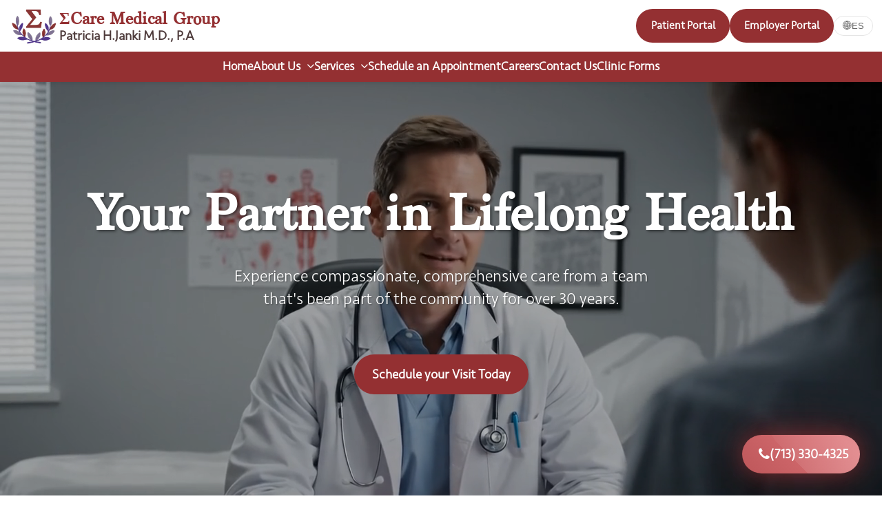

--- FILE ---
content_type: text/html; charset=utf-8
request_url: https://www.drjanki.com/
body_size: 3221
content:
<!DOCTYPE html>
<html lang="en">
  <head>
    <meta charset="utf-8" />
    <meta name="viewport" content="width=device-width, initial-scale=1" />
    <meta name="theme-color" content="#943032" />
    
    <!-- Primary Meta Tags -->
    <title>ΣCare Medical Group | Dr. Patricia Janki | Occupational Healthcare in Houston, TX</title>
    <meta name="title" content="ECare Medical Group | Dr. Patricia Janki | Occupational Healthcare in Houston, TX" />
    <meta name="description" content="ECare Medical Group offers comprehensive family medicine, occupational health, immigration physicals, preventive wellness care, and travel medicine in Houston, TX. Dr. Patricia Janki provides expert healthcare services for individuals and businesses." />
    <meta name="keywords" content="ECare Medical Group, Dr. Patricia Janki, occupational medicine houston, family medicine Houston, immigration physicals, USCIS civil surgeon, preventive wellness care, travel medicine, corporate wellness, Harris County healthcare, Houston medical clinic, family doctor Houston, medical examinations, vaccinations, drug screening" />
    <meta name="author" content="ECare Medical Group" />
    <meta name="robots" content="index, follow" />
    <meta name="language" content="English" />
    <meta name="revisit-after" content="7 days" />
    
    <!-- Geographic Meta Tags -->
    <meta name="geo.region" content="US-TX" />
    <meta name="geo.placename" content="Houston" />
    <meta name="geo.position" content="29.7604;-95.3698" />
    <meta name="ICBM" content="29.7604, -95.3698" />
    
    <!-- Open Graph / Facebook -->
    <meta property="og:type" content="website" />
    <meta property="og:url" content="https://drjanki.com/" />
    <meta property="og:title" content="ECare Medical Group | Dr. Patricia Janki | Occupational Healthcare in Houston, TX" />
    <meta property="og:description" content="ECare Medical Group offers comprehensive occupational health, family medicine, immigration physicals, and preventive wellness care in Houston, TX. Expert healthcare services by Dr. Patricia Janki." />
    <meta property="og:image" content="https://drjanki.com/images/ECareLogo.webp" />
    <meta property="og:image:width" content="1200" />
    <meta property="og:image:height" content="630" />
    <meta property="og:site_name" content="ECare Medical Group" />
    <meta property="og:locale" content="en_US" />
    
    <!-- Twitter -->
    <meta property="twitter:card" content="summary_large_image" />
    <meta property="twitter:url" content="https://drjanki.com/" />
    <meta property="twitter:title" content="ECare Medical Group | Dr. Patricia Janki | Occupational Healthcare in Houston, TX" />
    <meta property="twitter:description" content="ECare Medical Group offers comprehensive family medicine, occupational health, immigration physicals, and preventive wellness care in Houston, TX." />
    <meta property="twitter:image" content="https://drjanki.com/images/ECareLogo.webp" />
    
    <!-- Contact Information -->
    <meta name="contact" content="(713) 330-4325" />
    <meta name="business-hours" content="Monday-Friday: 8:00 AM - 5:00 PM" />
    
    <!-- JSON-LD Structured Data -->
    <script type="application/ld+json">
    {
      "@context": "https://schema.org",
      "@type": "MedicalOrganization",
      "name": "ΣCare Medical Group",
      "alternateName": "ECare Medical Group",
      "url": "https://drjanki.com/",
      "logo": "https://drjanki.com/images/ECareLogo.webp",
      "image": "https://drjanki.com/images/ECareLogo.webp",
      "description": "ECare Medical Group offers comprehensive family medicine, occupational health, immigration physicals, preventive wellness care, and travel medicine in Houston, TX.",
      "telephone": "(713) 330-4325",
      "priceRange": "$$",
      "address": {
        "@type": "PostalAddress",
        "addressLocality": "Houston",
        "addressRegion": "TX",
        "addressCountry": "US"
      },
      "geo": {
        "@type": "GeoCoordinates",
        "latitude": "29.7604",
        "longitude": "-95.3698"
      },
      "openingHours": [
        "Mo-Fr 08:00-17:00"
      ],
      "paymentAccepted": "Cash, Credit Card, Insurance",
      "currenciesAccepted": "USD",
      "medicalSpecialty": [
        "Family Medicine",
        "Occupational Medicine",
        "Preventive Medicine",
        "Travel Medicine"
      ],
      "serviceArea": {
        "@type": "Place",
        "name": "Harris County, Texas"
      },
      "hasOfferCatalog": {
        "@type": "OfferCatalog",
        "name": "Medical Services",
        "itemListElement": [
          {
            "@type": "Offer",
            "itemOffered": {
              "@type": "MedicalProcedure",
              "name": "Family Medicine",
              "description": "Comprehensive primary care for patients of all ages"
            }
          },
          {
            "@type": "Offer",
            "itemOffered": {
              "@type": "MedicalProcedure",
              "name": "Occupational Medicine",
              "description": "Workplace health services including pre-employment physicals and drug screening"
            }
          },
          {
            "@type": "Offer",
            "itemOffered": {
              "@type": "MedicalProcedure",
              "name": "Immigration Physicals",
              "description": "USCIS-approved immigration medical examinations by certified civil surgeon"
            }
          },
          {
            "@type": "Offer",
            "itemOffered": {
              "@type": "MedicalProcedure",
              "name": "Preventive Wellness Care",
              "description": "Preventive health screenings and wellness programs"
            }
          },
          {
            "@type": "Offer",
            "itemOffered": {
              "@type": "MedicalProcedure",
              "name": "Travel Medicine",
              "description": "Travel health consultations and vaccinations"
            }
          }
        ]
      },
      "founder": {
        "@type": "Person",
        "@id": "#DrPatriciaJanki"
      },
      "employee": {
        "@type": "Person",
        "@id": "#DrPatriciaJanki",
        "name": "Dr. Patricia Janki",
        "jobTitle": "Medical Doctor",
        "worksFor": {
          "@type": "MedicalOrganization",
          "name": "ΣCare Medical Group"
        },
        "hasCredential": [
          {
            "@type": "EducationalOccupationalCredential",
            "credentialCategory": "USCIS Civil Surgeon Certification"
          }
        ]
      },
      "sameAs": [
        "https://drjanki.prognocis.com/prognocis/drjankiClinicIndex.html"
      ]
    }
    </script>
    
    <!-- Additional Business Schema -->
    <script type="application/ld+json">
    {
      "@context": "https://schema.org",
      "@type": "LocalBusiness",
      "name": "ECare Medical Group",
      "image": "https://drjanki.com/images/ECareLogo.webp",
      "url": "https://drjanki.com/",
      "telephone": "(713) 330-4325",
      "address": {
        "@type": "PostalAddress",
        "addressLocality": "Houston",
        "addressRegion": "TX",
        "addressCountry": "US"
      },
      "openingHoursSpecification": [
        {
          "@type": "OpeningHoursSpecification",
          "dayOfWeek": [
            "Monday",
            "Tuesday", 
            "Wednesday",
            "Thursday",
            "Friday"
          ],
          "opens": "08:00",
          "closes": "17:00"
        }
      ],
      "priceRange": "$$"
    }
    </script>
    
    <!-- Preload critical resources with cache optimization -->
    <link rel="preload" href="/Homeherobanner.webp" as="image" type="image/webp">
    <link rel="preload" href="/images/ECareLogo.webp" as="image" type="image/webp">
    
    <!-- DNS prefetch and preconnect for external resources -->
    <link rel="dns-prefetch" href="https://cdnjs.cloudflare.com">
    <link rel="dns-prefetch" href="https://drjanki.prognocis.com">
    <link rel="preconnect" href="https://cdnjs.cloudflare.com" crossorigin>
    <link rel="preconnect" href="https://drjanki.prognocis.com" crossorigin>
    
    <!-- Preload critical external CSS -->
    <link rel="preload" href="https://cdnjs.cloudflare.com/ajax/libs/font-awesome/4.7.0/css/font-awesome.min.css" as="style" onload="this.onload=null;this.rel='stylesheet'">
    <noscript><link rel="stylesheet" href="https://cdnjs.cloudflare.com/ajax/libs/font-awesome/4.7.0/css/font-awesome.min.css"></noscript>
    
    <!-- Manifest and favicon with cache headers -->
    <link rel="manifest" href="/manifest.json">
    <link rel="icon" type="image/webp" href="/images/ECareLogo.webp">
    
    <!-- Prefetch likely next pages for faster navigation -->
    <link rel="prefetch" href="/about">
    <link rel="prefetch" href="/services">
    <link rel="prefetch" href="/contact">
    
    <!-- Critical CSS inline -->
    <style>
      /* Critical above-the-fold styles */
      body { margin: 0; font-family: -apple-system, BlinkMacSystemFont, 'Segoe UI', sans-serif; }
      .hero { position: relative; height: 100vh; overflow: hidden; display: flex; align-items: center; }
      .hero-content { position: relative; z-index: 3; text-align: center; color: white; }
      .hero h1 { font-size: 3rem; margin-bottom: 1rem; text-shadow: 2px 2px 4px rgba(0,0,0,0.7); }
      .btn { padding: 12px 24px; background: #943032; color: white; text-decoration: none; border-radius: 5px; display: inline-block; }
      .loading-container { display: flex; justify-content: center; align-items: center; min-height: 200px; }
      
      /* Prevent layout shift for animations */
      .motion-div { min-height: 50px; }
      
      /* Reduce motion for users who prefer it */
      @media (prefers-reduced-motion: reduce) {
        *, *::before, *::after {
          animation-duration: 0.01ms !important;
          animation-iteration-count: 1 !important;
          transition-duration: 0.01ms !important;
        }
      }
      
      /* Loading states */
      .image-loading {
        background: linear-gradient(90deg, #f0f0f0 25%, #e0e0e0 50%, #f0f0f0 75%);
        background-size: 200% 100%;
        animation: loading 1.5s infinite;
      }
      
      @keyframes loading {
        0% { background-position: 200% 0; }
        100% { background-position: -200% 0; }
      }
    </style>
    <script type="module" crossorigin src="/assets/index-CCGHgn_C.js"></script>
    <link rel="stylesheet" crossorigin href="/assets/index-FBJd-eAA.css">
  </head>
  <body>
    <noscript>You need to enable JavaScript to run this app.</noscript>
    <div id="root"></div>
    
    <!-- Immediate content visibility script for slow networks -->
    <script>
      (function() {
        // Force show content on slow connections or after delay
        function showHiddenContent() {
          var hiddenOnLoad = document.querySelectorAll('.hidden-on-load');
          var hidden = document.querySelectorAll('.hidden');
          
          for (var i = 0; i < hiddenOnLoad.length; i++) {
            hiddenOnLoad[i].classList.remove('hidden-on-load');
          }
          
          for (var j = 0; j < hidden.length; j++) {
            hidden[j].classList.remove('hidden');
          }
        }
        
        // Check for slow connection
        if (navigator.connection) {
          var slowConnections = ['slow-2g', '2g', '3g', 'slow-4g'];
          if (slowConnections.indexOf(navigator.connection.effectiveType) !== -1) {
            setTimeout(showHiddenContent, 100);
            return;
          }
        }
        
        // Fallback: show after 2.5 seconds
        setTimeout(showHiddenContent, 2500);
      })();
    </script>
  </body>
</html>


--- FILE ---
content_type: text/css; charset=utf-8
request_url: https://www.drjanki.com/assets/index-FBJd-eAA.css
body_size: 5419
content:
@import"https://fonts.googleapis.com/css2?family=Lato:wght@400;700;900&display=swap";@font-face{font-family:seravek-light;src:url(/assets/Seravek-Light-Bd9hmYnd.otf) format("truetype")}@font-face{font-family:marion-normal;src:url(/assets/marion-normal-CluWkS6u.ttf) format("truetype")}:root{--primary-blue: #2e5c8a;--accent-gold: #d4af37;--dark-gray: #333333;--medium-gray: #555555;--light-gray: #f4f4f4;--white: #ffffff;--theme-dark-blue: #6876b4;--theme-light-blue: #9098d4;--theme-purple: #48336c;--header-height: 120px}body{font-family:seravek-light;margin:0;padding:0;padding-top:var(--header-height, 120px);color:var(--dark-gray);line-height:1.6;background-color:var(--white);overflow-x:hidden;font-size:1.1rem;width:100%;max-width:100vw}html{overflow-x:hidden;width:100%;max-width:100vw}h1,h2,h3{font-family:marion-normal}.containerHeader{width:98%;margin:0 auto}.container{width:90%;max-width:1200px;margin:0 auto}header{box-shadow:0 2px 5px #0000001a;position:fixed!important;top:0!important;left:0!important;right:0!important;z-index:1000!important;background-color:#fff!important;width:100%!important}.top-bar{background-color:var(--white);padding:.5rem 0}.top-bar-container{display:flex;justify-content:space-between;align-items:center}.nav-container{display:flex;justify-content:space-around;align-items:center}.logo{font-size:1.5rem;font-weight:700;color:#943032;text-decoration:none}.logo-title{font-family:marion-normal;padding:0;margin:0}.logo-subtitle{padding:0;margin:0;font-size:1.2rem;font-weight:700}nav{background-color:#943032;width:100%;padding:.5rem 0;position:relative}nav ul{list-style:none;margin:0;padding:0;display:flex;align-items:center;justify-content:center;column-gap:2.5rem}nav ul li a{text-decoration:none;color:#fff;font-weight:700;transition:color .3s ease;padding:.5rem 0}nav ul li a:hover{color:var(--accent-gold)}.header-actions{display:flex;align-items:center;gap:.75rem}.btn{padding:.75rem 1.5rem;border-radius:50px;text-decoration:none;font-weight:700;transition:all .3s ease;display:inline-block;border:2px solid transparent;cursor:pointer;text-align:center;font-size:1rem}.btn-primary{background-color:var(--accent-gold);color:var(--white)}.btn-primaryW{background-color:#fff;color:#000}.btn-primary:hover{background-color:#b89a2e;box-shadow:0 4px 10px #0000001a;transform:translateY(-2px)}.btn-portal{background-color:#943032;color:var(--white);padding:.6rem 1.2rem;border-radius:2rem}.btn-portal:hover{background-color:#9a3c3ec2;transform:scale(1.05)}.hero{background:none;background-size:cover;background-position:center;background-repeat:no-repeat;height:calc(100vh - var(--header-height, 120px));min-height:calc(100vh - var(--header-height, 120px));max-height:calc(100vh - var(--header-height, 120px));display:flex;flex-direction:column;justify-content:center;align-items:center;text-align:center;color:#fff;position:relative;overflow:hidden;box-sizing:border-box}.hero>*{position:relative;z-index:2}.hero .phone-number-button{width:100%;margin-bottom:6rem}.hero h1{font-size:clamp(2.2rem,6vw,4.5rem);font-weight:900;margin-bottom:2rem;margin-top:0;text-shadow:2px 2px 4px rgba(0,0,0,.5);white-space:normal;text-align:center;line-height:1.2}.hero-bg-video{position:absolute;top:0;left:0;width:100%;height:100%;object-fit:cover;z-index:1;background:linear-gradient(#00000073,#00000073)}@media(max-width:768px){.hero-bg-video{object-fit:cover;object-position:center}}@media(orientation:landscape)and (max-height:500px){.hero{height:calc(100vh - var(--header-height, 120px));min-height:calc(100vh - var(--header-height, 120px));max-height:calc(100vh - var(--header-height, 120px))}}.hero:after{content:"";position:absolute;top:0;left:0;width:100%;height:100%;background:#0000004d;z-index:1;pointer-events:none}.hero .container,.hero .phone-number-button{position:relative;z-index:2}.hero .hero-content{position:relative;z-index:2;width:100%;max-width:1200px;padding:0 1rem;display:flex;flex-direction:column;align-items:center;justify-content:center}@media(max-width:768px){.hero .hero-content{padding:0 .5rem;width:100%;max-width:100%}}.hero p{font-size:clamp(1rem,3.5vw,1.5rem);margin:0 auto 4rem;text-shadow:1px 1px 2px rgba(0,0,0,.4);width:85%;max-width:600px;line-height:1.4}.phone-number-button{margin-bottom:2.5rem}.phone-number-button .btn-primary{font-size:1.2rem;padding:1rem 2.5rem;box-shadow:0 4px 15px #0003}.hero .btn-primary{background-color:#943032}.hero .btn-primary:hover{background-color:#9a3c3e}.btn-primary.btn-cta{font-size:1.2rem;font-weight:900}.btn-primary.btn-cta:hover,.phone-number-button .btn-primary:hover{transform:scale(1.05)}section{padding:4rem 0}.section-title{text-align:center;font-size:clamp(2.2rem,4.4vw,3.2rem);font-weight:700;margin-bottom:3.5rem;color:var(--primary-blue)}.trust-bar{background-color:#e4e4e480;padding:2rem 0}.trust-bar-container{display:grid;grid-template-columns:repeat(auto-fit,minmax(200px,1fr));gap:1.5rem;align-items:center;text-align:center}.trust-item{font-weight:700;color:var(--medium-gray);display:flex;flex-direction:column;align-items:center;gap:.5rem}.trust-item svg{width:40px;height:40px;fill:#847395}#services{background-color:#fff}#services .section-title{color:#943032;padding:0;margin:0 0 3rem}.services-grid{display:grid;grid-template-columns:repeat(auto-fit,minmax(330px,1fr));gap:2rem}.service-card{background-color:#e4e4e4;border-radius:1rem;box-shadow:0 4px 15px #00000014;text-align:center;padding:2rem;display:flex;flex-direction:column;transition:transform .3s cubic-bezier(.4,0,.2,1),box-shadow .2s cubic-bezier(.4,0,.2,1),opacity .25s cubic-bezier(.4,0,.2,1)}.service-card:hover{transform:scale(1.05);box-shadow:0 8px 25px #0000001f}.service-card img{width:100%;height:200px;object-fit:cover;border-radius:10px;margin-bottom:1.5rem}.service-card h3{font-size:1.7rem;margin-top:.1rem;margin-bottom:.5rem;color:#943032}.service-card p{flex-grow:1;margin-bottom:1.5rem;color:var(--medium-gray);font-size:1.3rem}.btn-learn-more{background-color:#943032;color:#fff}.btn-learn-more:hover{background-color:#943032cf}#meet-doctor{background-color:#847395;color:var(--white);overflow-x:hidden}.meet-doctor-container{display:flex;flex-wrap:wrap;align-items:center;gap:3rem}.doctor-photo,.doctor-bio{transition:transform .8s ease-out,opacity .8s ease-out}.doctor-photo{flex:1 1 300px}.doctor-photo img{width:100%;border-radius:15px;box-shadow:0 10px 20px #0003}.doctor-bio{flex:1 1 400px}.doctor-bio h2{font-size:clamp(2.2rem,4.4vw,2.6rem);color:var(--white);margin-top:0;margin-bottom:1rem}.doctor-bio p{font-size:1.4rem;margin-bottom:2rem}.btn-light-accent{background-color:var(--white);color:#943032;border-color:var(--white)}.btn-light-accent:hover{background-color:var(--light-gray);color:#9a3c3ec2}#why-choose-us{background-color:#fff;color:var(--white)}#why-choose-us .section-title,#why-choose-us h3,#why-choose-us p{color:#4d3a3a}#why-choose-us .section-title{padding:0;margin:0 0 3rem}.why-choose-grid{display:grid;grid-template-columns:repeat(auto-fit,minmax(280px,1fr));gap:2rem}.why-choose-item{text-align:center;transition:transform .6s ease-out,opacity .6s ease-out}.why-choose-item svg{width:50px;height:50px;fill:#943032;margin-bottom:1rem}.why-choose-item h3{font-size:1.5rem;margin-bottom:.5rem}.why-choose-item p{font-size:1.05rem}.walk-in-banner{text-align:center;margin-top:4rem;padding:1.5rem;background-color:#ffffff1a;border-radius:10px;font-weight:700;font-size:1.25rem;color:var(--white)}#testimonials{background-color:#847395}#testimonials .section-title{color:var(--white);padding:0;margin:0 0 3rem}.testimonials-grid{display:grid;grid-template-columns:repeat(auto-fit,minmax(300px,1fr));gap:2rem}.testimonial-card{display:flex;flex-direction:column;justify-content:space-between;background-color:var(--white);color:var(--theme-purple);padding:2.5rem 2rem;border-radius:15px;position:relative;transition:transform .3s cubic-bezier(.4,0,.2,1),box-shadow .2s cubic-bezier(.4,0,.2,1),opacity .25s cubic-bezier(.4,0,.2,1)}.testimonial-card:hover{transform:translateY(-5px)}.testimonial-card:before{content:"“";position:absolute;top:-10px;left:15px;font-size:6rem;font-family:serif;color:#48336c1a;line-height:1}.testimonial-card .review-text{font-style:italic;margin-bottom:1rem;position:relative;z-index:1;font-size:1.3rem}.testimonial-author{font-weight:700;text-align:right;font-size:1.05rem}.stars{color:var(--accent-gold);font-size:1.2rem;letter-spacing:3px}#insurance{padding:40px 0;background-color:#f8f9fa;text-align:center}#insurance .section-title{color:#4d3a3a;margin-top:0}.insurance-wrapper{overflow:hidden;width:100%;display:flex;justify-content:flex-start;align-items:center;position:relative}.insurance-grid{display:flex;gap:40px;flex-shrink:0;animation:scroll-left 35s linear infinite;width:max-content;will-change:transform;backface-visibility:hidden}.insurance-wrapper:hover .insurance-grid{animation-play-state:paused}.insurance-logo{height:60px;width:auto;object-fit:contain;flex-shrink:0;margin:0 30px;max-width:120px;transition:transform .3s ease,opacity .3s ease;cursor:pointer}.insurance-logo:hover{transform:scale(1.2);opacity:.8}@keyframes scroll-left{0%{transform:translate(0)}to{transform:translate(-33.333%)}}#contact{background-color:#943032;color:var(--white);overflow-x:hidden;padding-bottom:0rem}.location-container{display:flex;flex-wrap:wrap;gap:3rem;align-items:flex-start;margin-bottom:4rem}.map-container,.address-container{transition:transform .8s ease-out,opacity .8s ease-out}.map-container{flex:1 1 400px;min-width:300px;height:450px;border-radius:15px;overflow:hidden}.map-container iframe{width:100%;height:100%;border:0}.address-container{flex:1 1 300px}.address-container .section-title-left{font-size:1.9rem;color:var(--white);margin-top:0;margin-bottom:1rem;text-align:left}.address-container .address-details,.address-container .contact-item{margin-bottom:1rem;font-size:1.15rem;line-height:1.7;color:var(--white)}.address-container .contact-item{display:flex;align-items:center;gap:.75rem}.address-container .contact-item svg{width:20px;height:20px;fill:var(--white);flex-shrink:0}.social-media{text-align:center}.social-media h4{margin-bottom:1.5rem;font-size:1.5rem;color:var(--white)}.social-icons{display:flex;justify-content:flex-start;gap:1rem;align-items:center}.social-icons a svg{width:32px;height:32px;transition:fill .3s ease}footer{background-color:var(--dark-gray);color:var(--light-gray);padding:4rem 0 2rem}.footer-container{display:grid;grid-template-columns:1fr .6fr .6fr .6fr}.footer-col h4{color:var(--white);margin-bottom:1.5rem;font-size:1.2rem}.footer-col ul{list-style:none;padding:0}.footer-col ul li{margin-bottom:.8rem}.footer-col ul li a{color:var(--light-gray);text-decoration:none;transition:color .3s ease}.footer-col ul li a:hover{color:var(--accent-gold)}.copyright{text-align:center;margin-top:4rem;padding-top:2rem;border-top:1px solid var(--medium-gray);font-size:.9rem}.hidden-on-load{opacity:0;transform:translateY(50px);transition:opacity .8s ease,transform .8s ease}.hidden-on-load{animation:forceShow .1s ease 3s forwards}@keyframes forceShow{to{opacity:1;transform:translateY(0)}}@media(prefers-reduced-motion:reduce){.hidden-on-load,.hidden{opacity:1!important;transform:translateY(0)!important;animation:none!important}}.meet-doctor-container.hidden,.location-container.hidden{animation:forceShowHidden .1s ease 3s forwards}@keyframes forceShowHidden{to{opacity:1}}.meet-doctor-container.hidden .doctor-photo,.meet-doctor-container.hidden .doctor-bio,.location-container.hidden .map-container,.location-container.hidden .address-container{animation:forceShowHiddenChildren .1s ease 3s forwards}@keyframes forceShowHiddenChildren{to{opacity:1;transform:translate(0)}}.service-card,.hero-content,.section-title,.about-content{transition:opacity .8s ease,transform .8s ease}.service-card img{width:100%;height:200px;object-fit:cover;aspect-ratio:16/9}.hero-bg-video{position:absolute;top:0;left:0;width:100%;height:100%;object-fit:cover;object-position:center top;z-index:1}@font-face{font-family:System;src:local("system-ui"),local("-apple-system"),local("BlinkMacSystemFont");font-display:swap}.service-card:not(.hidden-on-load),.hero-content:not(.hidden-on-load),.section-title:not(.hidden-on-load),.about-content:not(.hidden-on-load){opacity:1;transform:translateY(0)}.insurance-logo.hidden-on-load{transform:scale(.5) translateY(0);opacity:0;transition:opacity .8s ease,transform .8s ease}.insurance-logo:not(.hidden-on-load){opacity:1;transform:scale(1) translateY(0)}.meet-doctor-container.hidden .doctor-photo,.location-container.hidden .map-container{transform:translate(-100px);opacity:0}.meet-doctor-container.hidden .doctor-bio,.location-container.hidden .address-container{transform:translate(100px);opacity:0}.hamburger{display:none;cursor:pointer}.hamburger div{width:25px;height:3px;background-color:var(--white);margin:5px 0;transition:.4s}nav ul li.dropdown{position:relative}nav ul li.dropdown .fa-angle-down{margin-left:5px;transition:transform .3s ease}.dropdown-menu{display:none;position:absolute;top:100%;left:0;background-color:#943032;box-shadow:0 4px 10px #0000001a;border-radius:0 0 10px 10px;min-width:220px;z-index:1001;padding:.5rem 0;list-style:none;flex-direction:column;align-items:flex-start}.dropdown:hover .dropdown-menu{display:block}.dropdown:hover .fa-angle-down{transform:rotate(180deg)}.dropdown-menu li{width:100%;margin:0!important}.dropdown-menu li a{padding:.75rem 1.5rem;display:block;width:100%;box-sizing:border-box;text-align:left}@media(max-width:1250px){.hero h1{white-space:normal}.top-bar-container{display:block}.header-actions{margin-top:1rem}.nav-container{justify-content:flex-end}nav ul{display:none;flex-direction:column;width:100%;background-color:var(--theme-light-blue);position:fixed;top:var(--header-height, 120px);left:0;right:0;z-index:999;box-shadow:0 4px 8px #0000001a;max-height:calc(100vh - var(--header-height, 120px));overflow-y:auto}nav ul.active{display:flex}nav ul li{margin:0;width:100%}nav ul li a{display:block;text-align:center;padding:1rem;border-bottom:1px solid rgba(255,255,255,.1)}.hamburger{display:block}nav{position:relative}}@media(max-width:768px){.hero{height:calc(100vh - var(--header-height, 120px));min-height:calc(100vh - var(--header-height, 120px));max-height:calc(100vh - var(--header-height, 120px));padding:.5rem;box-sizing:border-box;justify-content:center;width:100%;max-width:100vw;overflow-x:hidden}.hero h1{font-size:clamp(1.5rem,7vw,2.5rem);margin-bottom:2rem;line-height:1.1;white-space:normal;word-wrap:break-word;-webkit-hyphens:auto;hyphens:auto}.hero p{font-size:clamp(.85rem,3.5vw,1.1rem);width:95%;margin:0 auto 3.5rem;line-height:1.3;word-wrap:break-word}.hero .btn-primary{font-size:.9rem;padding:.7rem 1.2rem;white-space:nowrap}.hero .phone-number-button{margin-bottom:2rem}.footer-container{grid-template-columns:1fr;text-align:center}.hero .phone-number-button{padding:0 1rem;width:90%;box-sizing:border-box}.global-phone{position:static;top:auto;left:auto;transform:none;width:100%;display:grid;place-items:center;padding:.5rem 1rem;z-index:auto;text-align:center}}.global-phone{position:fixed;bottom:2rem;right:2rem;z-index:1001}.global-phone .phone-btn{background:linear-gradient(45deg,#943032,#b95255,#dc7478,#b95255,#943032);background-size:400% 400%;border:none;border-radius:50px;padding:.8rem 1rem;color:#fff;font-size:1.2rem;font-weight:600;text-decoration:none;display:flex;align-items:center;gap:1rem;box-shadow:0 0 20px #94303266,0 0 40px #94303233,0 0 60px #9430321a;transition:all .3s ease;min-width:120px;justify-content:center;position:relative;overflow:hidden;animation:gradientShift 4s ease-in-out infinite,glowPulse 3s ease-in-out infinite}.global-phone .phone-btn:before{content:"";position:absolute;top:-50%;left:-50%;width:200%;height:200%;background:linear-gradient(45deg,transparent,rgba(255,255,255,.1),rgba(255,255,255,.2),rgba(255,255,255,.1),transparent);animation:shimmer 3s ease-in-out infinite;border-radius:inherit}.global-phone .phone-btn:hover{background:linear-gradient(45deg,#a83a3c,#cd6669,#f0888c,#cd6669,#a83a3c);background-size:400% 400%;box-shadow:0 0 30px #94303299,0 0 60px #94303266,0 0 90px #94303233;transform:translateY(-3px) scale(1.02);animation:gradientShiftHover 2s ease-in-out infinite,glowPulseHover 2s ease-in-out infinite}.global-phone .call-button{font-size:20px;left:8px;z-index:1;position:relative}@keyframes gradientShift{0%,to{background-position:0% 50%}25%{background-position:100% 50%}50%{background-position:50% 100%}75%{background-position:50% 0%}}@keyframes gradientShiftHover{0%,to{background-position:0% 50%}50%{background-position:100% 50%}}@keyframes glowPulse{0%,to{box-shadow:0 0 20px #94303266,0 0 40px #94303233,0 0 60px #9430321a}50%{box-shadow:0 0 30px #94303299,0 0 60px #94303266,0 0 90px #94303233}}@keyframes glowPulseHover{0%,to{box-shadow:0 0 30px #94303299,0 0 60px #94303266,0 0 90px #94303233}50%{box-shadow:0 0 40px #943032cc,0 0 80px #94303299,0 0 120px #9430324d}}@keyframes shimmer{0%{transform:translate(-100%) translateY(-100%) rotate(45deg)}50%{transform:translate(0) translateY(0) rotate(45deg)}to{transform:translate(100%) translateY(100%) rotate(45deg)}}.call-button{margin-right:.5rem}.phone-number-button.global-phone{position:fixed!important;bottom:2rem!important;right:2rem!important;z-index:1001!important;width:auto!important;display:block!important;transform:none!important;left:auto!important;top:auto!important;margin:0!important;padding:0!important}@media(max-width:768px){.phone-number-button.global-phone{bottom:1.5rem!important;right:1.5rem!important}.global-phone .phone-btn{padding:.8rem!important;min-width:auto!important;width:60px!important;height:60px!important;border-radius:50%!important;justify-content:center!important;font-size:0!important}.global-phone .call-button{margin-right:0!important;font-size:26px!important}}@media(max-width:480px){.phone-number-button.global-phone{bottom:1rem!important;right:1rem!important}.global-phone .phone-btn{padding:.75rem!important;min-width:auto!important;width:35px!important;height:35px!important;border-radius:50%!important;justify-content:center!important;font-size:0!important}.global-phone .call-button{margin-right:0!important;font-size:24px!important}}@media(max-width:360px){.phone-number-button.global-phone{bottom:.8rem!important;right:.8rem!important}.global-phone .phone-btn{padding:.7rem!important;width:52px!important;height:52px!important;font-size:0!important}.global-phone .call-button{font-size:22px!important}}.loading-container{display:flex;justify-content:center;align-items:center;min-height:200px;width:100%;background-color:#fffffff2;-webkit-backdrop-filter:blur(2px);backdrop-filter:blur(2px);position:relative;z-index:1000}.loading-content{display:flex;flex-direction:column;align-items:center;gap:1rem}.loading-spinner{position:relative;width:60px;height:60px}.spinner-ring{position:absolute;top:0;left:0;width:100%;height:100%;border:3px solid transparent;border-top:3px solid var(--primary-blue, #2e5c8a);border-radius:50%;animation:spin 1.2s linear infinite}.spinner-ring:nth-child(2){width:80%;height:80%;top:10%;left:10%;border-top-color:var(--theme-dark-blue, #6876b4);animation-duration:1.5s;animation-direction:reverse}.spinner-ring:nth-child(3){width:60%;height:60%;top:20%;left:20%;border-top-color:var(--theme-light-blue, #9098d4);animation-duration:2s}@keyframes spin{0%{transform:rotate(0)}to{transform:rotate(360deg)}}.loading-text{font-family:var(--font-family, "Arial", sans-serif);font-size:1rem;color:var(--text-color, #333);margin:0;text-align:center;font-weight:500}@media(max-width:768px){.loading-container{min-height:150px}.loading-spinner{width:50px;height:50px}.loading-text{font-size:.9rem}}@media(prefers-reduced-motion:reduce){.spinner-ring{animation:none;border-top-color:var(--primary-color, #2c5aa0);border-right-color:var(--primary-color, #2c5aa0)}.loading-text:after{content:"...";animation:dots 1.5s infinite}}@keyframes dots{0%,20%{color:#0000;text-shadow:.25em 0 0 rgba(0,0,0,0),.5em 0 0 rgba(0,0,0,0)}40%{color:var(--text-color, #333);text-shadow:.25em 0 0 rgba(0,0,0,0),.5em 0 0 rgba(0,0,0,0)}60%{text-shadow:.25em 0 0 var(--text-color, #333),.5em 0 0 rgba(0,0,0,0)}80%,to{text-shadow:.25em 0 0 var(--text-color, #333),.5em 0 0 var(--text-color, #333)}}.skeleton-line{background:linear-gradient(90deg,#f0f0f0 25%,#e0e0e0,#f0f0f0 75%);background-size:200% 100%;animation:skeleton-loading 1.5s infinite;border-radius:4px;margin-bottom:12px;height:16px}.skeleton-line.short{width:60%}.skeleton-heading{height:32px;width:300px;margin-bottom:24px}.skeleton-title{height:40px;width:400px;margin-bottom:16px}.skeleton-subtitle{height:24px;width:350px;margin-bottom:12px}.skeleton-text{height:16px;width:300px}.skeleton-button{height:44px;width:140px;border-radius:6px;background:linear-gradient(90deg,#f0f0f0 25%,#e0e0e0,#f0f0f0 75%);background-size:200% 100%;animation:skeleton-loading 1.5s infinite;margin-top:20px}.skeleton-hero{min-height:500px;display:flex;align-items:center;justify-content:center;padding:60px 20px;background:#f8f9fa}.skeleton-hero-content{max-width:600px;width:100%;text-align:center}.skeleton-services{padding:60px 20px;max-width:1200px;margin:0 auto}.skeleton-services-grid{display:grid;grid-template-columns:repeat(auto-fit,minmax(300px,1fr));gap:30px;margin-top:40px}.skeleton-service-card{padding:30px;border-radius:12px;background:#fff;box-shadow:0 4px 6px #0000001a;text-align:center}.skeleton-service-icon{width:80px;height:80px;border-radius:50%;background:linear-gradient(90deg,#f0f0f0 25%,#e0e0e0,#f0f0f0 75%);background-size:200% 100%;animation:skeleton-loading 1.5s infinite;margin:0 auto 20px}.skeleton-service-title{height:24px;width:200px;margin:0 auto 16px}.skeleton-service-text{height:16px;width:100%;margin-bottom:8px}.skeleton-about{padding:60px 20px;max-width:1200px;margin:0 auto}.skeleton-about-content{display:grid;grid-template-columns:1fr 1fr;gap:60px;margin-top:40px;align-items:center}.skeleton-about-text{display:flex;flex-direction:column}.skeleton-about-image{height:300px;border-radius:12px;background:linear-gradient(90deg,#f0f0f0 25%,#e0e0e0,#f0f0f0 75%);background-size:200% 100%;animation:skeleton-loading 1.5s infinite}.skeleton-page{padding:60px 20px;max-width:800px;margin:0 auto}.skeleton-content{margin-top:40px}@keyframes skeleton-loading{0%{background-position:-200% 0}to{background-position:200% 0}}@media(max-width:768px){.skeleton-hero{min-height:400px;padding:40px 20px}.skeleton-title{width:280px;height:32px}.skeleton-subtitle{width:250px;height:20px}.skeleton-services-grid{grid-template-columns:1fr;gap:20px}.skeleton-about-content{grid-template-columns:1fr;gap:30px}.skeleton-about-image{height:200px}}@media(prefers-reduced-motion:reduce){.skeleton-line,.skeleton-button,.skeleton-service-icon,.skeleton-about-image{animation:none;background:#f0f0f0}}


--- FILE ---
content_type: application/javascript; charset=utf-8
request_url: https://www.drjanki.com/assets/index-CCGHgn_C.js
body_size: 125296
content:
const __vite__mapDeps=(i,m=__vite__mapDeps,d=(m.f||(m.f=["assets/About-BNxk4q6m.js","assets/CTASection-BZtcO0K2.js","assets/iconBase-zJRWyoL3.js","assets/OurTeam-BGxp3Exe.js","assets/Facilities-CmTK9Ft0.js","assets/OccupationalMedicine-C5xGk0FE.js","assets/OccupationalMedicine-rBcdPt96.css","assets/CorporateWellness-DjcGiC1w.js","assets/CorporateWellness-BuW5X23H.css","assets/PreventiveWellnessCare-Db1tMZpl.js","assets/PreventiveWellnessCare-BL__1flK.css","assets/ImmigrationPhysicals-DtfdIhrw.js","assets/ImmigrationPhysicals-7yyHL6tP.css","assets/TravelMedicine-BIXohpsp.js","assets/TravelMedicine-DHAaNh8E.css","assets/FamilyMedicine-C0l8N41n.js","assets/FamilyMedicine-DviMuQVl.css","assets/Careers-a2hf-aLn.js","assets/Careers-BuQo_bHs.css","assets/PrivacyPolicy-Bk3ViXRY.js","assets/PrivacyPolicy-B6Sm2IY2.css","assets/TermsAndConditions-KPycOlDW.js","assets/TermsAndConditions-CidiqsN9.css","assets/NoticeOfPrivacyPractices-CKgtyHbg.js","assets/NoticeOfPrivacyPractices-AHMlyXHx.css"])))=>i.map(i=>d[i]);
function qv(n,i){for(var a=0;a<i.length;a++){const s=i[a];if(typeof s!="string"&&!Array.isArray(s)){for(const u in s)if(u!=="default"&&!(u in n)){const f=Object.getOwnPropertyDescriptor(s,u);f&&Object.defineProperty(n,u,f.get?f:{enumerable:!0,get:()=>s[u]})}}}return Object.freeze(Object.defineProperty(n,Symbol.toStringTag,{value:"Module"}))}(function(){const i=document.createElement("link").relList;if(i&&i.supports&&i.supports("modulepreload"))return;for(const u of document.querySelectorAll('link[rel="modulepreload"]'))s(u);new MutationObserver(u=>{for(const f of u)if(f.type==="childList")for(const d of f.addedNodes)d.tagName==="LINK"&&d.rel==="modulepreload"&&s(d)}).observe(document,{childList:!0,subtree:!0});function a(u){const f={};return u.integrity&&(f.integrity=u.integrity),u.referrerPolicy&&(f.referrerPolicy=u.referrerPolicy),u.crossOrigin==="use-credentials"?f.credentials="include":u.crossOrigin==="anonymous"?f.credentials="omit":f.credentials="same-origin",f}function s(u){if(u.ep)return;u.ep=!0;const f=a(u);fetch(u.href,f)}})();function nm(n){return n&&n.__esModule&&Object.prototype.hasOwnProperty.call(n,"default")?n.default:n}var rl={exports:{}},pr={},al={exports:{}},ae={};/**
 * @license React
 * react.production.min.js
 *
 * Copyright (c) Facebook, Inc. and its affiliates.
 *
 * This source code is licensed under the MIT license found in the
 * LICENSE file in the root directory of this source tree.
 */var Tf;function $v(){if(Tf)return ae;Tf=1;var n=Symbol.for("react.element"),i=Symbol.for("react.portal"),a=Symbol.for("react.fragment"),s=Symbol.for("react.strict_mode"),u=Symbol.for("react.profiler"),f=Symbol.for("react.provider"),d=Symbol.for("react.context"),p=Symbol.for("react.forward_ref"),m=Symbol.for("react.suspense"),g=Symbol.for("react.memo"),v=Symbol.for("react.lazy"),y=Symbol.iterator;function w(C){return C===null||typeof C!="object"?null:(C=y&&C[y]||C["@@iterator"],typeof C=="function"?C:null)}var E={isMounted:function(){return!1},enqueueForceUpdate:function(){},enqueueReplaceState:function(){},enqueueSetState:function(){}},b=Object.assign,R={};function j(C,N,re){this.props=C,this.context=N,this.refs=R,this.updater=re||E}j.prototype.isReactComponent={},j.prototype.setState=function(C,N){if(typeof C!="object"&&typeof C!="function"&&C!=null)throw Error("setState(...): takes an object of state variables to update or a function which returns an object of state variables.");this.updater.enqueueSetState(this,C,N,"setState")},j.prototype.forceUpdate=function(C){this.updater.enqueueForceUpdate(this,C,"forceUpdate")};function A(){}A.prototype=j.prototype;function O(C,N,re){this.props=C,this.context=N,this.refs=R,this.updater=re||E}var z=O.prototype=new A;z.constructor=O,b(z,j.prototype),z.isPureReactComponent=!0;var K=Array.isArray,q=Object.prototype.hasOwnProperty,ne={current:null},se={key:!0,ref:!0,__self:!0,__source:!0};function Z(C,N,re){var oe,ue={},ce=null,me=null;if(N!=null)for(oe in N.ref!==void 0&&(me=N.ref),N.key!==void 0&&(ce=""+N.key),N)q.call(N,oe)&&!se.hasOwnProperty(oe)&&(ue[oe]=N[oe]);var fe=arguments.length-2;if(fe===1)ue.children=re;else if(1<fe){for(var ye=Array(fe),ft=0;ft<fe;ft++)ye[ft]=arguments[ft+2];ue.children=ye}if(C&&C.defaultProps)for(oe in fe=C.defaultProps,fe)ue[oe]===void 0&&(ue[oe]=fe[oe]);return{$$typeof:n,type:C,key:ce,ref:me,props:ue,_owner:ne.current}}function we(C,N){return{$$typeof:n,type:C.type,key:N,ref:C.ref,props:C.props,_owner:C._owner}}function Pe(C){return typeof C=="object"&&C!==null&&C.$$typeof===n}function tt(C){var N={"=":"=0",":":"=2"};return"$"+C.replace(/[=:]/g,function(re){return N[re]})}var ct=/\/+/g;function Ye(C,N){return typeof C=="object"&&C!==null&&C.key!=null?tt(""+C.key):N.toString(36)}function nt(C,N,re,oe,ue){var ce=typeof C;(ce==="undefined"||ce==="boolean")&&(C=null);var me=!1;if(C===null)me=!0;else switch(ce){case"string":case"number":me=!0;break;case"object":switch(C.$$typeof){case n:case i:me=!0}}if(me)return me=C,ue=ue(me),C=oe===""?"."+Ye(me,0):oe,K(ue)?(re="",C!=null&&(re=C.replace(ct,"$&/")+"/"),nt(ue,N,re,"",function(ft){return ft})):ue!=null&&(Pe(ue)&&(ue=we(ue,re+(!ue.key||me&&me.key===ue.key?"":(""+ue.key).replace(ct,"$&/")+"/")+C)),N.push(ue)),1;if(me=0,oe=oe===""?".":oe+":",K(C))for(var fe=0;fe<C.length;fe++){ce=C[fe];var ye=oe+Ye(ce,fe);me+=nt(ce,N,re,ye,ue)}else if(ye=w(C),typeof ye=="function")for(C=ye.call(C),fe=0;!(ce=C.next()).done;)ce=ce.value,ye=oe+Ye(ce,fe++),me+=nt(ce,N,re,ye,ue);else if(ce==="object")throw N=String(C),Error("Objects are not valid as a React child (found: "+(N==="[object Object]"?"object with keys {"+Object.keys(C).join(", ")+"}":N)+"). If you meant to render a collection of children, use an array instead.");return me}function dt(C,N,re){if(C==null)return C;var oe=[],ue=0;return nt(C,oe,"","",function(ce){return N.call(re,ce,ue++)}),oe}function Qe(C){if(C._status===-1){var N=C._result;N=N(),N.then(function(re){(C._status===0||C._status===-1)&&(C._status=1,C._result=re)},function(re){(C._status===0||C._status===-1)&&(C._status=2,C._result=re)}),C._status===-1&&(C._status=0,C._result=N)}if(C._status===1)return C._result.default;throw C._result}var ie={current:null},B={transition:null},Q={ReactCurrentDispatcher:ie,ReactCurrentBatchConfig:B,ReactCurrentOwner:ne};function U(){throw Error("act(...) is not supported in production builds of React.")}return ae.Children={map:dt,forEach:function(C,N,re){dt(C,function(){N.apply(this,arguments)},re)},count:function(C){var N=0;return dt(C,function(){N++}),N},toArray:function(C){return dt(C,function(N){return N})||[]},only:function(C){if(!Pe(C))throw Error("React.Children.only expected to receive a single React element child.");return C}},ae.Component=j,ae.Fragment=a,ae.Profiler=u,ae.PureComponent=O,ae.StrictMode=s,ae.Suspense=m,ae.__SECRET_INTERNALS_DO_NOT_USE_OR_YOU_WILL_BE_FIRED=Q,ae.act=U,ae.cloneElement=function(C,N,re){if(C==null)throw Error("React.cloneElement(...): The argument must be a React element, but you passed "+C+".");var oe=b({},C.props),ue=C.key,ce=C.ref,me=C._owner;if(N!=null){if(N.ref!==void 0&&(ce=N.ref,me=ne.current),N.key!==void 0&&(ue=""+N.key),C.type&&C.type.defaultProps)var fe=C.type.defaultProps;for(ye in N)q.call(N,ye)&&!se.hasOwnProperty(ye)&&(oe[ye]=N[ye]===void 0&&fe!==void 0?fe[ye]:N[ye])}var ye=arguments.length-2;if(ye===1)oe.children=re;else if(1<ye){fe=Array(ye);for(var ft=0;ft<ye;ft++)fe[ft]=arguments[ft+2];oe.children=fe}return{$$typeof:n,type:C.type,key:ue,ref:ce,props:oe,_owner:me}},ae.createContext=function(C){return C={$$typeof:d,_currentValue:C,_currentValue2:C,_threadCount:0,Provider:null,Consumer:null,_defaultValue:null,_globalName:null},C.Provider={$$typeof:f,_context:C},C.Consumer=C},ae.createElement=Z,ae.createFactory=function(C){var N=Z.bind(null,C);return N.type=C,N},ae.createRef=function(){return{current:null}},ae.forwardRef=function(C){return{$$typeof:p,render:C}},ae.isValidElement=Pe,ae.lazy=function(C){return{$$typeof:v,_payload:{_status:-1,_result:C},_init:Qe}},ae.memo=function(C,N){return{$$typeof:g,type:C,compare:N===void 0?null:N}},ae.startTransition=function(C){var N=B.transition;B.transition={};try{C()}finally{B.transition=N}},ae.unstable_act=U,ae.useCallback=function(C,N){return ie.current.useCallback(C,N)},ae.useContext=function(C){return ie.current.useContext(C)},ae.useDebugValue=function(){},ae.useDeferredValue=function(C){return ie.current.useDeferredValue(C)},ae.useEffect=function(C,N){return ie.current.useEffect(C,N)},ae.useId=function(){return ie.current.useId()},ae.useImperativeHandle=function(C,N,re){return ie.current.useImperativeHandle(C,N,re)},ae.useInsertionEffect=function(C,N){return ie.current.useInsertionEffect(C,N)},ae.useLayoutEffect=function(C,N){return ie.current.useLayoutEffect(C,N)},ae.useMemo=function(C,N){return ie.current.useMemo(C,N)},ae.useReducer=function(C,N,re){return ie.current.useReducer(C,N,re)},ae.useRef=function(C){return ie.current.useRef(C)},ae.useState=function(C){return ie.current.useState(C)},ae.useSyncExternalStore=function(C,N,re){return ie.current.useSyncExternalStore(C,N,re)},ae.useTransition=function(){return ie.current.useTransition()},ae.version="18.3.1",ae}var Ef;function Ql(){return Ef||(Ef=1,al.exports=$v()),al.exports}/**
 * @license React
 * react-jsx-runtime.production.min.js
 *
 * Copyright (c) Facebook, Inc. and its affiliates.
 *
 * This source code is licensed under the MIT license found in the
 * LICENSE file in the root directory of this source tree.
 */var Mf;function Gv(){if(Mf)return pr;Mf=1;var n=Ql(),i=Symbol.for("react.element"),a=Symbol.for("react.fragment"),s=Object.prototype.hasOwnProperty,u=n.__SECRET_INTERNALS_DO_NOT_USE_OR_YOU_WILL_BE_FIRED.ReactCurrentOwner,f={key:!0,ref:!0,__self:!0,__source:!0};function d(p,m,g){var v,y={},w=null,E=null;g!==void 0&&(w=""+g),m.key!==void 0&&(w=""+m.key),m.ref!==void 0&&(E=m.ref);for(v in m)s.call(m,v)&&!f.hasOwnProperty(v)&&(y[v]=m[v]);if(p&&p.defaultProps)for(v in m=p.defaultProps,m)y[v]===void 0&&(y[v]=m[v]);return{$$typeof:i,type:p,key:w,ref:E,props:y,_owner:u.current}}return pr.Fragment=a,pr.jsx=d,pr.jsxs=d,pr}var jf;function Kv(){return jf||(jf=1,rl.exports=Gv()),rl.exports}var x=Kv(),D=Ql();const He=nm(D),Yv=qv({__proto__:null,default:He},[D]);var qa={},ol={exports:{}},lt={},sl={exports:{}},ll={};/**
 * @license React
 * scheduler.production.min.js
 *
 * Copyright (c) Facebook, Inc. and its affiliates.
 *
 * This source code is licensed under the MIT license found in the
 * LICENSE file in the root directory of this source tree.
 */var Rf;function Qv(){return Rf||(Rf=1,(function(n){function i(B,Q){var U=B.length;B.push(Q);e:for(;0<U;){var C=U-1>>>1,N=B[C];if(0<u(N,Q))B[C]=Q,B[U]=N,U=C;else break e}}function a(B){return B.length===0?null:B[0]}function s(B){if(B.length===0)return null;var Q=B[0],U=B.pop();if(U!==Q){B[0]=U;e:for(var C=0,N=B.length,re=N>>>1;C<re;){var oe=2*(C+1)-1,ue=B[oe],ce=oe+1,me=B[ce];if(0>u(ue,U))ce<N&&0>u(me,ue)?(B[C]=me,B[ce]=U,C=ce):(B[C]=ue,B[oe]=U,C=oe);else if(ce<N&&0>u(me,U))B[C]=me,B[ce]=U,C=ce;else break e}}return Q}function u(B,Q){var U=B.sortIndex-Q.sortIndex;return U!==0?U:B.id-Q.id}if(typeof performance=="object"&&typeof performance.now=="function"){var f=performance;n.unstable_now=function(){return f.now()}}else{var d=Date,p=d.now();n.unstable_now=function(){return d.now()-p}}var m=[],g=[],v=1,y=null,w=3,E=!1,b=!1,R=!1,j=typeof setTimeout=="function"?setTimeout:null,A=typeof clearTimeout=="function"?clearTimeout:null,O=typeof setImmediate<"u"?setImmediate:null;typeof navigator<"u"&&navigator.scheduling!==void 0&&navigator.scheduling.isInputPending!==void 0&&navigator.scheduling.isInputPending.bind(navigator.scheduling);function z(B){for(var Q=a(g);Q!==null;){if(Q.callback===null)s(g);else if(Q.startTime<=B)s(g),Q.sortIndex=Q.expirationTime,i(m,Q);else break;Q=a(g)}}function K(B){if(R=!1,z(B),!b)if(a(m)!==null)b=!0,Qe(q);else{var Q=a(g);Q!==null&&ie(K,Q.startTime-B)}}function q(B,Q){b=!1,R&&(R=!1,A(Z),Z=-1),E=!0;var U=w;try{for(z(Q),y=a(m);y!==null&&(!(y.expirationTime>Q)||B&&!tt());){var C=y.callback;if(typeof C=="function"){y.callback=null,w=y.priorityLevel;var N=C(y.expirationTime<=Q);Q=n.unstable_now(),typeof N=="function"?y.callback=N:y===a(m)&&s(m),z(Q)}else s(m);y=a(m)}if(y!==null)var re=!0;else{var oe=a(g);oe!==null&&ie(K,oe.startTime-Q),re=!1}return re}finally{y=null,w=U,E=!1}}var ne=!1,se=null,Z=-1,we=5,Pe=-1;function tt(){return!(n.unstable_now()-Pe<we)}function ct(){if(se!==null){var B=n.unstable_now();Pe=B;var Q=!0;try{Q=se(!0,B)}finally{Q?Ye():(ne=!1,se=null)}}else ne=!1}var Ye;if(typeof O=="function")Ye=function(){O(ct)};else if(typeof MessageChannel<"u"){var nt=new MessageChannel,dt=nt.port2;nt.port1.onmessage=ct,Ye=function(){dt.postMessage(null)}}else Ye=function(){j(ct,0)};function Qe(B){se=B,ne||(ne=!0,Ye())}function ie(B,Q){Z=j(function(){B(n.unstable_now())},Q)}n.unstable_IdlePriority=5,n.unstable_ImmediatePriority=1,n.unstable_LowPriority=4,n.unstable_NormalPriority=3,n.unstable_Profiling=null,n.unstable_UserBlockingPriority=2,n.unstable_cancelCallback=function(B){B.callback=null},n.unstable_continueExecution=function(){b||E||(b=!0,Qe(q))},n.unstable_forceFrameRate=function(B){0>B||125<B?console.error("forceFrameRate takes a positive int between 0 and 125, forcing frame rates higher than 125 fps is not supported"):we=0<B?Math.floor(1e3/B):5},n.unstable_getCurrentPriorityLevel=function(){return w},n.unstable_getFirstCallbackNode=function(){return a(m)},n.unstable_next=function(B){switch(w){case 1:case 2:case 3:var Q=3;break;default:Q=w}var U=w;w=Q;try{return B()}finally{w=U}},n.unstable_pauseExecution=function(){},n.unstable_requestPaint=function(){},n.unstable_runWithPriority=function(B,Q){switch(B){case 1:case 2:case 3:case 4:case 5:break;default:B=3}var U=w;w=B;try{return Q()}finally{w=U}},n.unstable_scheduleCallback=function(B,Q,U){var C=n.unstable_now();switch(typeof U=="object"&&U!==null?(U=U.delay,U=typeof U=="number"&&0<U?C+U:C):U=C,B){case 1:var N=-1;break;case 2:N=250;break;case 5:N=1073741823;break;case 4:N=1e4;break;default:N=5e3}return N=U+N,B={id:v++,callback:Q,priorityLevel:B,startTime:U,expirationTime:N,sortIndex:-1},U>C?(B.sortIndex=U,i(g,B),a(m)===null&&B===a(g)&&(R?(A(Z),Z=-1):R=!0,ie(K,U-C))):(B.sortIndex=N,i(m,B),b||E||(b=!0,Qe(q))),B},n.unstable_shouldYield=tt,n.unstable_wrapCallback=function(B){var Q=w;return function(){var U=w;w=Q;try{return B.apply(this,arguments)}finally{w=U}}}})(ll)),ll}var bf;function Xv(){return bf||(bf=1,sl.exports=Qv()),sl.exports}/**
 * @license React
 * react-dom.production.min.js
 *
 * Copyright (c) Facebook, Inc. and its affiliates.
 *
 * This source code is licensed under the MIT license found in the
 * LICENSE file in the root directory of this source tree.
 */var Af;function Jv(){if(Af)return lt;Af=1;var n=Ql(),i=Xv();function a(e){for(var t="https://reactjs.org/docs/error-decoder.html?invariant="+e,r=1;r<arguments.length;r++)t+="&args[]="+encodeURIComponent(arguments[r]);return"Minified React error #"+e+"; visit "+t+" for the full message or use the non-minified dev environment for full errors and additional helpful warnings."}var s=new Set,u={};function f(e,t){d(e,t),d(e+"Capture",t)}function d(e,t){for(u[e]=t,e=0;e<t.length;e++)s.add(t[e])}var p=!(typeof window>"u"||typeof window.document>"u"||typeof window.document.createElement>"u"),m=Object.prototype.hasOwnProperty,g=/^[:A-Z_a-z\u00C0-\u00D6\u00D8-\u00F6\u00F8-\u02FF\u0370-\u037D\u037F-\u1FFF\u200C-\u200D\u2070-\u218F\u2C00-\u2FEF\u3001-\uD7FF\uF900-\uFDCF\uFDF0-\uFFFD][:A-Z_a-z\u00C0-\u00D6\u00D8-\u00F6\u00F8-\u02FF\u0370-\u037D\u037F-\u1FFF\u200C-\u200D\u2070-\u218F\u2C00-\u2FEF\u3001-\uD7FF\uF900-\uFDCF\uFDF0-\uFFFD\-.0-9\u00B7\u0300-\u036F\u203F-\u2040]*$/,v={},y={};function w(e){return m.call(y,e)?!0:m.call(v,e)?!1:g.test(e)?y[e]=!0:(v[e]=!0,!1)}function E(e,t,r,o){if(r!==null&&r.type===0)return!1;switch(typeof t){case"function":case"symbol":return!0;case"boolean":return o?!1:r!==null?!r.acceptsBooleans:(e=e.toLowerCase().slice(0,5),e!=="data-"&&e!=="aria-");default:return!1}}function b(e,t,r,o){if(t===null||typeof t>"u"||E(e,t,r,o))return!0;if(o)return!1;if(r!==null)switch(r.type){case 3:return!t;case 4:return t===!1;case 5:return isNaN(t);case 6:return isNaN(t)||1>t}return!1}function R(e,t,r,o,l,c,h){this.acceptsBooleans=t===2||t===3||t===4,this.attributeName=o,this.attributeNamespace=l,this.mustUseProperty=r,this.propertyName=e,this.type=t,this.sanitizeURL=c,this.removeEmptyString=h}var j={};"children dangerouslySetInnerHTML defaultValue defaultChecked innerHTML suppressContentEditableWarning suppressHydrationWarning style".split(" ").forEach(function(e){j[e]=new R(e,0,!1,e,null,!1,!1)}),[["acceptCharset","accept-charset"],["className","class"],["htmlFor","for"],["httpEquiv","http-equiv"]].forEach(function(e){var t=e[0];j[t]=new R(t,1,!1,e[1],null,!1,!1)}),["contentEditable","draggable","spellCheck","value"].forEach(function(e){j[e]=new R(e,2,!1,e.toLowerCase(),null,!1,!1)}),["autoReverse","externalResourcesRequired","focusable","preserveAlpha"].forEach(function(e){j[e]=new R(e,2,!1,e,null,!1,!1)}),"allowFullScreen async autoFocus autoPlay controls default defer disabled disablePictureInPicture disableRemotePlayback formNoValidate hidden loop noModule noValidate open playsInline readOnly required reversed scoped seamless itemScope".split(" ").forEach(function(e){j[e]=new R(e,3,!1,e.toLowerCase(),null,!1,!1)}),["checked","multiple","muted","selected"].forEach(function(e){j[e]=new R(e,3,!0,e,null,!1,!1)}),["capture","download"].forEach(function(e){j[e]=new R(e,4,!1,e,null,!1,!1)}),["cols","rows","size","span"].forEach(function(e){j[e]=new R(e,6,!1,e,null,!1,!1)}),["rowSpan","start"].forEach(function(e){j[e]=new R(e,5,!1,e.toLowerCase(),null,!1,!1)});var A=/[\-:]([a-z])/g;function O(e){return e[1].toUpperCase()}"accent-height alignment-baseline arabic-form baseline-shift cap-height clip-path clip-rule color-interpolation color-interpolation-filters color-profile color-rendering dominant-baseline enable-background fill-opacity fill-rule flood-color flood-opacity font-family font-size font-size-adjust font-stretch font-style font-variant font-weight glyph-name glyph-orientation-horizontal glyph-orientation-vertical horiz-adv-x horiz-origin-x image-rendering letter-spacing lighting-color marker-end marker-mid marker-start overline-position overline-thickness paint-order panose-1 pointer-events rendering-intent shape-rendering stop-color stop-opacity strikethrough-position strikethrough-thickness stroke-dasharray stroke-dashoffset stroke-linecap stroke-linejoin stroke-miterlimit stroke-opacity stroke-width text-anchor text-decoration text-rendering underline-position underline-thickness unicode-bidi unicode-range units-per-em v-alphabetic v-hanging v-ideographic v-mathematical vector-effect vert-adv-y vert-origin-x vert-origin-y word-spacing writing-mode xmlns:xlink x-height".split(" ").forEach(function(e){var t=e.replace(A,O);j[t]=new R(t,1,!1,e,null,!1,!1)}),"xlink:actuate xlink:arcrole xlink:role xlink:show xlink:title xlink:type".split(" ").forEach(function(e){var t=e.replace(A,O);j[t]=new R(t,1,!1,e,"http://www.w3.org/1999/xlink",!1,!1)}),["xml:base","xml:lang","xml:space"].forEach(function(e){var t=e.replace(A,O);j[t]=new R(t,1,!1,e,"http://www.w3.org/XML/1998/namespace",!1,!1)}),["tabIndex","crossOrigin"].forEach(function(e){j[e]=new R(e,1,!1,e.toLowerCase(),null,!1,!1)}),j.xlinkHref=new R("xlinkHref",1,!1,"xlink:href","http://www.w3.org/1999/xlink",!0,!1),["src","href","action","formAction"].forEach(function(e){j[e]=new R(e,1,!1,e.toLowerCase(),null,!0,!0)});function z(e,t,r,o){var l=j.hasOwnProperty(t)?j[t]:null;(l!==null?l.type!==0:o||!(2<t.length)||t[0]!=="o"&&t[0]!=="O"||t[1]!=="n"&&t[1]!=="N")&&(b(t,r,l,o)&&(r=null),o||l===null?w(t)&&(r===null?e.removeAttribute(t):e.setAttribute(t,""+r)):l.mustUseProperty?e[l.propertyName]=r===null?l.type===3?!1:"":r:(t=l.attributeName,o=l.attributeNamespace,r===null?e.removeAttribute(t):(l=l.type,r=l===3||l===4&&r===!0?"":""+r,o?e.setAttributeNS(o,t,r):e.setAttribute(t,r))))}var K=n.__SECRET_INTERNALS_DO_NOT_USE_OR_YOU_WILL_BE_FIRED,q=Symbol.for("react.element"),ne=Symbol.for("react.portal"),se=Symbol.for("react.fragment"),Z=Symbol.for("react.strict_mode"),we=Symbol.for("react.profiler"),Pe=Symbol.for("react.provider"),tt=Symbol.for("react.context"),ct=Symbol.for("react.forward_ref"),Ye=Symbol.for("react.suspense"),nt=Symbol.for("react.suspense_list"),dt=Symbol.for("react.memo"),Qe=Symbol.for("react.lazy"),ie=Symbol.for("react.offscreen"),B=Symbol.iterator;function Q(e){return e===null||typeof e!="object"?null:(e=B&&e[B]||e["@@iterator"],typeof e=="function"?e:null)}var U=Object.assign,C;function N(e){if(C===void 0)try{throw Error()}catch(r){var t=r.stack.trim().match(/\n( *(at )?)/);C=t&&t[1]||""}return`
`+C+e}var re=!1;function oe(e,t){if(!e||re)return"";re=!0;var r=Error.prepareStackTrace;Error.prepareStackTrace=void 0;try{if(t)if(t=function(){throw Error()},Object.defineProperty(t.prototype,"props",{set:function(){throw Error()}}),typeof Reflect=="object"&&Reflect.construct){try{Reflect.construct(t,[])}catch(M){var o=M}Reflect.construct(e,[],t)}else{try{t.call()}catch(M){o=M}e.call(t.prototype)}else{try{throw Error()}catch(M){o=M}e()}}catch(M){if(M&&o&&typeof M.stack=="string"){for(var l=M.stack.split(`
`),c=o.stack.split(`
`),h=l.length-1,_=c.length-1;1<=h&&0<=_&&l[h]!==c[_];)_--;for(;1<=h&&0<=_;h--,_--)if(l[h]!==c[_]){if(h!==1||_!==1)do if(h--,_--,0>_||l[h]!==c[_]){var S=`
`+l[h].replace(" at new "," at ");return e.displayName&&S.includes("<anonymous>")&&(S=S.replace("<anonymous>",e.displayName)),S}while(1<=h&&0<=_);break}}}finally{re=!1,Error.prepareStackTrace=r}return(e=e?e.displayName||e.name:"")?N(e):""}function ue(e){switch(e.tag){case 5:return N(e.type);case 16:return N("Lazy");case 13:return N("Suspense");case 19:return N("SuspenseList");case 0:case 2:case 15:return e=oe(e.type,!1),e;case 11:return e=oe(e.type.render,!1),e;case 1:return e=oe(e.type,!0),e;default:return""}}function ce(e){if(e==null)return null;if(typeof e=="function")return e.displayName||e.name||null;if(typeof e=="string")return e;switch(e){case se:return"Fragment";case ne:return"Portal";case we:return"Profiler";case Z:return"StrictMode";case Ye:return"Suspense";case nt:return"SuspenseList"}if(typeof e=="object")switch(e.$$typeof){case tt:return(e.displayName||"Context")+".Consumer";case Pe:return(e._context.displayName||"Context")+".Provider";case ct:var t=e.render;return e=e.displayName,e||(e=t.displayName||t.name||"",e=e!==""?"ForwardRef("+e+")":"ForwardRef"),e;case dt:return t=e.displayName||null,t!==null?t:ce(e.type)||"Memo";case Qe:t=e._payload,e=e._init;try{return ce(e(t))}catch{}}return null}function me(e){var t=e.type;switch(e.tag){case 24:return"Cache";case 9:return(t.displayName||"Context")+".Consumer";case 10:return(t._context.displayName||"Context")+".Provider";case 18:return"DehydratedFragment";case 11:return e=t.render,e=e.displayName||e.name||"",t.displayName||(e!==""?"ForwardRef("+e+")":"ForwardRef");case 7:return"Fragment";case 5:return t;case 4:return"Portal";case 3:return"Root";case 6:return"Text";case 16:return ce(t);case 8:return t===Z?"StrictMode":"Mode";case 22:return"Offscreen";case 12:return"Profiler";case 21:return"Scope";case 13:return"Suspense";case 19:return"SuspenseList";case 25:return"TracingMarker";case 1:case 0:case 17:case 2:case 14:case 15:if(typeof t=="function")return t.displayName||t.name||null;if(typeof t=="string")return t}return null}function fe(e){switch(typeof e){case"boolean":case"number":case"string":case"undefined":return e;case"object":return e;default:return""}}function ye(e){var t=e.type;return(e=e.nodeName)&&e.toLowerCase()==="input"&&(t==="checkbox"||t==="radio")}function ft(e){var t=ye(e)?"checked":"value",r=Object.getOwnPropertyDescriptor(e.constructor.prototype,t),o=""+e[t];if(!e.hasOwnProperty(t)&&typeof r<"u"&&typeof r.get=="function"&&typeof r.set=="function"){var l=r.get,c=r.set;return Object.defineProperty(e,t,{configurable:!0,get:function(){return l.call(this)},set:function(h){o=""+h,c.call(this,h)}}),Object.defineProperty(e,t,{enumerable:r.enumerable}),{getValue:function(){return o},setValue:function(h){o=""+h},stopTracking:function(){e._valueTracker=null,delete e[t]}}}}function Nr(e){e._valueTracker||(e._valueTracker=ft(e))}function bu(e){if(!e)return!1;var t=e._valueTracker;if(!t)return!0;var r=t.getValue(),o="";return e&&(o=ye(e)?e.checked?"true":"false":e.value),e=o,e!==r?(t.setValue(e),!0):!1}function Vr(e){if(e=e||(typeof document<"u"?document:void 0),typeof e>"u")return null;try{return e.activeElement||e.body}catch{return e.body}}function co(e,t){var r=t.checked;return U({},t,{defaultChecked:void 0,defaultValue:void 0,value:void 0,checked:r??e._wrapperState.initialChecked})}function Au(e,t){var r=t.defaultValue==null?"":t.defaultValue,o=t.checked!=null?t.checked:t.defaultChecked;r=fe(t.value!=null?t.value:r),e._wrapperState={initialChecked:o,initialValue:r,controlled:t.type==="checkbox"||t.type==="radio"?t.checked!=null:t.value!=null}}function Du(e,t){t=t.checked,t!=null&&z(e,"checked",t,!1)}function fo(e,t){Du(e,t);var r=fe(t.value),o=t.type;if(r!=null)o==="number"?(r===0&&e.value===""||e.value!=r)&&(e.value=""+r):e.value!==""+r&&(e.value=""+r);else if(o==="submit"||o==="reset"){e.removeAttribute("value");return}t.hasOwnProperty("value")?po(e,t.type,r):t.hasOwnProperty("defaultValue")&&po(e,t.type,fe(t.defaultValue)),t.checked==null&&t.defaultChecked!=null&&(e.defaultChecked=!!t.defaultChecked)}function Lu(e,t,r){if(t.hasOwnProperty("value")||t.hasOwnProperty("defaultValue")){var o=t.type;if(!(o!=="submit"&&o!=="reset"||t.value!==void 0&&t.value!==null))return;t=""+e._wrapperState.initialValue,r||t===e.value||(e.value=t),e.defaultValue=t}r=e.name,r!==""&&(e.name=""),e.defaultChecked=!!e._wrapperState.initialChecked,r!==""&&(e.name=r)}function po(e,t,r){(t!=="number"||Vr(e.ownerDocument)!==e)&&(r==null?e.defaultValue=""+e._wrapperState.initialValue:e.defaultValue!==""+r&&(e.defaultValue=""+r))}var Mi=Array.isArray;function qn(e,t,r,o){if(e=e.options,t){t={};for(var l=0;l<r.length;l++)t["$"+r[l]]=!0;for(r=0;r<e.length;r++)l=t.hasOwnProperty("$"+e[r].value),e[r].selected!==l&&(e[r].selected=l),l&&o&&(e[r].defaultSelected=!0)}else{for(r=""+fe(r),t=null,l=0;l<e.length;l++){if(e[l].value===r){e[l].selected=!0,o&&(e[l].defaultSelected=!0);return}t!==null||e[l].disabled||(t=e[l])}t!==null&&(t.selected=!0)}}function mo(e,t){if(t.dangerouslySetInnerHTML!=null)throw Error(a(91));return U({},t,{value:void 0,defaultValue:void 0,children:""+e._wrapperState.initialValue})}function Nu(e,t){var r=t.value;if(r==null){if(r=t.children,t=t.defaultValue,r!=null){if(t!=null)throw Error(a(92));if(Mi(r)){if(1<r.length)throw Error(a(93));r=r[0]}t=r}t==null&&(t=""),r=t}e._wrapperState={initialValue:fe(r)}}function Vu(e,t){var r=fe(t.value),o=fe(t.defaultValue);r!=null&&(r=""+r,r!==e.value&&(e.value=r),t.defaultValue==null&&e.defaultValue!==r&&(e.defaultValue=r)),o!=null&&(e.defaultValue=""+o)}function Iu(e){var t=e.textContent;t===e._wrapperState.initialValue&&t!==""&&t!==null&&(e.value=t)}function zu(e){switch(e){case"svg":return"http://www.w3.org/2000/svg";case"math":return"http://www.w3.org/1998/Math/MathML";default:return"http://www.w3.org/1999/xhtml"}}function ho(e,t){return e==null||e==="http://www.w3.org/1999/xhtml"?zu(t):e==="http://www.w3.org/2000/svg"&&t==="foreignObject"?"http://www.w3.org/1999/xhtml":e}var Ir,Ou=(function(e){return typeof MSApp<"u"&&MSApp.execUnsafeLocalFunction?function(t,r,o,l){MSApp.execUnsafeLocalFunction(function(){return e(t,r,o,l)})}:e})(function(e,t){if(e.namespaceURI!=="http://www.w3.org/2000/svg"||"innerHTML"in e)e.innerHTML=t;else{for(Ir=Ir||document.createElement("div"),Ir.innerHTML="<svg>"+t.valueOf().toString()+"</svg>",t=Ir.firstChild;e.firstChild;)e.removeChild(e.firstChild);for(;t.firstChild;)e.appendChild(t.firstChild)}});function ji(e,t){if(t){var r=e.firstChild;if(r&&r===e.lastChild&&r.nodeType===3){r.nodeValue=t;return}}e.textContent=t}var Ri={animationIterationCount:!0,aspectRatio:!0,borderImageOutset:!0,borderImageSlice:!0,borderImageWidth:!0,boxFlex:!0,boxFlexGroup:!0,boxOrdinalGroup:!0,columnCount:!0,columns:!0,flex:!0,flexGrow:!0,flexPositive:!0,flexShrink:!0,flexNegative:!0,flexOrder:!0,gridArea:!0,gridRow:!0,gridRowEnd:!0,gridRowSpan:!0,gridRowStart:!0,gridColumn:!0,gridColumnEnd:!0,gridColumnSpan:!0,gridColumnStart:!0,fontWeight:!0,lineClamp:!0,lineHeight:!0,opacity:!0,order:!0,orphans:!0,tabSize:!0,widows:!0,zIndex:!0,zoom:!0,fillOpacity:!0,floodOpacity:!0,stopOpacity:!0,strokeDasharray:!0,strokeDashoffset:!0,strokeMiterlimit:!0,strokeOpacity:!0,strokeWidth:!0},Yh=["Webkit","ms","Moz","O"];Object.keys(Ri).forEach(function(e){Yh.forEach(function(t){t=t+e.charAt(0).toUpperCase()+e.substring(1),Ri[t]=Ri[e]})});function Fu(e,t,r){return t==null||typeof t=="boolean"||t===""?"":r||typeof t!="number"||t===0||Ri.hasOwnProperty(e)&&Ri[e]?(""+t).trim():t+"px"}function Bu(e,t){e=e.style;for(var r in t)if(t.hasOwnProperty(r)){var o=r.indexOf("--")===0,l=Fu(r,t[r],o);r==="float"&&(r="cssFloat"),o?e.setProperty(r,l):e[r]=l}}var Qh=U({menuitem:!0},{area:!0,base:!0,br:!0,col:!0,embed:!0,hr:!0,img:!0,input:!0,keygen:!0,link:!0,meta:!0,param:!0,source:!0,track:!0,wbr:!0});function go(e,t){if(t){if(Qh[e]&&(t.children!=null||t.dangerouslySetInnerHTML!=null))throw Error(a(137,e));if(t.dangerouslySetInnerHTML!=null){if(t.children!=null)throw Error(a(60));if(typeof t.dangerouslySetInnerHTML!="object"||!("__html"in t.dangerouslySetInnerHTML))throw Error(a(61))}if(t.style!=null&&typeof t.style!="object")throw Error(a(62))}}function vo(e,t){if(e.indexOf("-")===-1)return typeof t.is=="string";switch(e){case"annotation-xml":case"color-profile":case"font-face":case"font-face-src":case"font-face-uri":case"font-face-format":case"font-face-name":case"missing-glyph":return!1;default:return!0}}var yo=null;function _o(e){return e=e.target||e.srcElement||window,e.correspondingUseElement&&(e=e.correspondingUseElement),e.nodeType===3?e.parentNode:e}var xo=null,$n=null,Gn=null;function Uu(e){if(e=Ji(e)){if(typeof xo!="function")throw Error(a(280));var t=e.stateNode;t&&(t=oa(t),xo(e.stateNode,e.type,t))}}function Hu(e){$n?Gn?Gn.push(e):Gn=[e]:$n=e}function Wu(){if($n){var e=$n,t=Gn;if(Gn=$n=null,Uu(e),t)for(e=0;e<t.length;e++)Uu(t[e])}}function qu(e,t){return e(t)}function $u(){}var wo=!1;function Gu(e,t,r){if(wo)return e(t,r);wo=!0;try{return qu(e,t,r)}finally{wo=!1,($n!==null||Gn!==null)&&($u(),Wu())}}function bi(e,t){var r=e.stateNode;if(r===null)return null;var o=oa(r);if(o===null)return null;r=o[t];e:switch(t){case"onClick":case"onClickCapture":case"onDoubleClick":case"onDoubleClickCapture":case"onMouseDown":case"onMouseDownCapture":case"onMouseMove":case"onMouseMoveCapture":case"onMouseUp":case"onMouseUpCapture":case"onMouseEnter":(o=!o.disabled)||(e=e.type,o=!(e==="button"||e==="input"||e==="select"||e==="textarea")),e=!o;break e;default:e=!1}if(e)return null;if(r&&typeof r!="function")throw Error(a(231,t,typeof r));return r}var So=!1;if(p)try{var Ai={};Object.defineProperty(Ai,"passive",{get:function(){So=!0}}),window.addEventListener("test",Ai,Ai),window.removeEventListener("test",Ai,Ai)}catch{So=!1}function Xh(e,t,r,o,l,c,h,_,S){var M=Array.prototype.slice.call(arguments,3);try{t.apply(r,M)}catch(V){this.onError(V)}}var Di=!1,zr=null,Or=!1,ko=null,Jh={onError:function(e){Di=!0,zr=e}};function Zh(e,t,r,o,l,c,h,_,S){Di=!1,zr=null,Xh.apply(Jh,arguments)}function eg(e,t,r,o,l,c,h,_,S){if(Zh.apply(this,arguments),Di){if(Di){var M=zr;Di=!1,zr=null}else throw Error(a(198));Or||(Or=!0,ko=M)}}function Cn(e){var t=e,r=e;if(e.alternate)for(;t.return;)t=t.return;else{e=t;do t=e,(t.flags&4098)!==0&&(r=t.return),e=t.return;while(e)}return t.tag===3?r:null}function Ku(e){if(e.tag===13){var t=e.memoizedState;if(t===null&&(e=e.alternate,e!==null&&(t=e.memoizedState)),t!==null)return t.dehydrated}return null}function Yu(e){if(Cn(e)!==e)throw Error(a(188))}function tg(e){var t=e.alternate;if(!t){if(t=Cn(e),t===null)throw Error(a(188));return t!==e?null:e}for(var r=e,o=t;;){var l=r.return;if(l===null)break;var c=l.alternate;if(c===null){if(o=l.return,o!==null){r=o;continue}break}if(l.child===c.child){for(c=l.child;c;){if(c===r)return Yu(l),e;if(c===o)return Yu(l),t;c=c.sibling}throw Error(a(188))}if(r.return!==o.return)r=l,o=c;else{for(var h=!1,_=l.child;_;){if(_===r){h=!0,r=l,o=c;break}if(_===o){h=!0,o=l,r=c;break}_=_.sibling}if(!h){for(_=c.child;_;){if(_===r){h=!0,r=c,o=l;break}if(_===o){h=!0,o=c,r=l;break}_=_.sibling}if(!h)throw Error(a(189))}}if(r.alternate!==o)throw Error(a(190))}if(r.tag!==3)throw Error(a(188));return r.stateNode.current===r?e:t}function Qu(e){return e=tg(e),e!==null?Xu(e):null}function Xu(e){if(e.tag===5||e.tag===6)return e;for(e=e.child;e!==null;){var t=Xu(e);if(t!==null)return t;e=e.sibling}return null}var Ju=i.unstable_scheduleCallback,Zu=i.unstable_cancelCallback,ng=i.unstable_shouldYield,ig=i.unstable_requestPaint,Me=i.unstable_now,rg=i.unstable_getCurrentPriorityLevel,Co=i.unstable_ImmediatePriority,ec=i.unstable_UserBlockingPriority,Fr=i.unstable_NormalPriority,ag=i.unstable_LowPriority,tc=i.unstable_IdlePriority,Br=null,Nt=null;function og(e){if(Nt&&typeof Nt.onCommitFiberRoot=="function")try{Nt.onCommitFiberRoot(Br,e,void 0,(e.current.flags&128)===128)}catch{}}var Et=Math.clz32?Math.clz32:ug,sg=Math.log,lg=Math.LN2;function ug(e){return e>>>=0,e===0?32:31-(sg(e)/lg|0)|0}var Ur=64,Hr=4194304;function Li(e){switch(e&-e){case 1:return 1;case 2:return 2;case 4:return 4;case 8:return 8;case 16:return 16;case 32:return 32;case 64:case 128:case 256:case 512:case 1024:case 2048:case 4096:case 8192:case 16384:case 32768:case 65536:case 131072:case 262144:case 524288:case 1048576:case 2097152:return e&4194240;case 4194304:case 8388608:case 16777216:case 33554432:case 67108864:return e&130023424;case 134217728:return 134217728;case 268435456:return 268435456;case 536870912:return 536870912;case 1073741824:return 1073741824;default:return e}}function Wr(e,t){var r=e.pendingLanes;if(r===0)return 0;var o=0,l=e.suspendedLanes,c=e.pingedLanes,h=r&268435455;if(h!==0){var _=h&~l;_!==0?o=Li(_):(c&=h,c!==0&&(o=Li(c)))}else h=r&~l,h!==0?o=Li(h):c!==0&&(o=Li(c));if(o===0)return 0;if(t!==0&&t!==o&&(t&l)===0&&(l=o&-o,c=t&-t,l>=c||l===16&&(c&4194240)!==0))return t;if((o&4)!==0&&(o|=r&16),t=e.entangledLanes,t!==0)for(e=e.entanglements,t&=o;0<t;)r=31-Et(t),l=1<<r,o|=e[r],t&=~l;return o}function cg(e,t){switch(e){case 1:case 2:case 4:return t+250;case 8:case 16:case 32:case 64:case 128:case 256:case 512:case 1024:case 2048:case 4096:case 8192:case 16384:case 32768:case 65536:case 131072:case 262144:case 524288:case 1048576:case 2097152:return t+5e3;case 4194304:case 8388608:case 16777216:case 33554432:case 67108864:return-1;case 134217728:case 268435456:case 536870912:case 1073741824:return-1;default:return-1}}function dg(e,t){for(var r=e.suspendedLanes,o=e.pingedLanes,l=e.expirationTimes,c=e.pendingLanes;0<c;){var h=31-Et(c),_=1<<h,S=l[h];S===-1?((_&r)===0||(_&o)!==0)&&(l[h]=cg(_,t)):S<=t&&(e.expiredLanes|=_),c&=~_}}function Po(e){return e=e.pendingLanes&-1073741825,e!==0?e:e&1073741824?1073741824:0}function nc(){var e=Ur;return Ur<<=1,(Ur&4194240)===0&&(Ur=64),e}function To(e){for(var t=[],r=0;31>r;r++)t.push(e);return t}function Ni(e,t,r){e.pendingLanes|=t,t!==536870912&&(e.suspendedLanes=0,e.pingedLanes=0),e=e.eventTimes,t=31-Et(t),e[t]=r}function fg(e,t){var r=e.pendingLanes&~t;e.pendingLanes=t,e.suspendedLanes=0,e.pingedLanes=0,e.expiredLanes&=t,e.mutableReadLanes&=t,e.entangledLanes&=t,t=e.entanglements;var o=e.eventTimes;for(e=e.expirationTimes;0<r;){var l=31-Et(r),c=1<<l;t[l]=0,o[l]=-1,e[l]=-1,r&=~c}}function Eo(e,t){var r=e.entangledLanes|=t;for(e=e.entanglements;r;){var o=31-Et(r),l=1<<o;l&t|e[o]&t&&(e[o]|=t),r&=~l}}var pe=0;function ic(e){return e&=-e,1<e?4<e?(e&268435455)!==0?16:536870912:4:1}var rc,Mo,ac,oc,sc,jo=!1,qr=[],Jt=null,Zt=null,en=null,Vi=new Map,Ii=new Map,tn=[],pg="mousedown mouseup touchcancel touchend touchstart auxclick dblclick pointercancel pointerdown pointerup dragend dragstart drop compositionend compositionstart keydown keypress keyup input textInput copy cut paste click change contextmenu reset submit".split(" ");function lc(e,t){switch(e){case"focusin":case"focusout":Jt=null;break;case"dragenter":case"dragleave":Zt=null;break;case"mouseover":case"mouseout":en=null;break;case"pointerover":case"pointerout":Vi.delete(t.pointerId);break;case"gotpointercapture":case"lostpointercapture":Ii.delete(t.pointerId)}}function zi(e,t,r,o,l,c){return e===null||e.nativeEvent!==c?(e={blockedOn:t,domEventName:r,eventSystemFlags:o,nativeEvent:c,targetContainers:[l]},t!==null&&(t=Ji(t),t!==null&&Mo(t)),e):(e.eventSystemFlags|=o,t=e.targetContainers,l!==null&&t.indexOf(l)===-1&&t.push(l),e)}function mg(e,t,r,o,l){switch(t){case"focusin":return Jt=zi(Jt,e,t,r,o,l),!0;case"dragenter":return Zt=zi(Zt,e,t,r,o,l),!0;case"mouseover":return en=zi(en,e,t,r,o,l),!0;case"pointerover":var c=l.pointerId;return Vi.set(c,zi(Vi.get(c)||null,e,t,r,o,l)),!0;case"gotpointercapture":return c=l.pointerId,Ii.set(c,zi(Ii.get(c)||null,e,t,r,o,l)),!0}return!1}function uc(e){var t=Pn(e.target);if(t!==null){var r=Cn(t);if(r!==null){if(t=r.tag,t===13){if(t=Ku(r),t!==null){e.blockedOn=t,sc(e.priority,function(){ac(r)});return}}else if(t===3&&r.stateNode.current.memoizedState.isDehydrated){e.blockedOn=r.tag===3?r.stateNode.containerInfo:null;return}}}e.blockedOn=null}function $r(e){if(e.blockedOn!==null)return!1;for(var t=e.targetContainers;0<t.length;){var r=bo(e.domEventName,e.eventSystemFlags,t[0],e.nativeEvent);if(r===null){r=e.nativeEvent;var o=new r.constructor(r.type,r);yo=o,r.target.dispatchEvent(o),yo=null}else return t=Ji(r),t!==null&&Mo(t),e.blockedOn=r,!1;t.shift()}return!0}function cc(e,t,r){$r(e)&&r.delete(t)}function hg(){jo=!1,Jt!==null&&$r(Jt)&&(Jt=null),Zt!==null&&$r(Zt)&&(Zt=null),en!==null&&$r(en)&&(en=null),Vi.forEach(cc),Ii.forEach(cc)}function Oi(e,t){e.blockedOn===t&&(e.blockedOn=null,jo||(jo=!0,i.unstable_scheduleCallback(i.unstable_NormalPriority,hg)))}function Fi(e){function t(l){return Oi(l,e)}if(0<qr.length){Oi(qr[0],e);for(var r=1;r<qr.length;r++){var o=qr[r];o.blockedOn===e&&(o.blockedOn=null)}}for(Jt!==null&&Oi(Jt,e),Zt!==null&&Oi(Zt,e),en!==null&&Oi(en,e),Vi.forEach(t),Ii.forEach(t),r=0;r<tn.length;r++)o=tn[r],o.blockedOn===e&&(o.blockedOn=null);for(;0<tn.length&&(r=tn[0],r.blockedOn===null);)uc(r),r.blockedOn===null&&tn.shift()}var Kn=K.ReactCurrentBatchConfig,Gr=!0;function gg(e,t,r,o){var l=pe,c=Kn.transition;Kn.transition=null;try{pe=1,Ro(e,t,r,o)}finally{pe=l,Kn.transition=c}}function vg(e,t,r,o){var l=pe,c=Kn.transition;Kn.transition=null;try{pe=4,Ro(e,t,r,o)}finally{pe=l,Kn.transition=c}}function Ro(e,t,r,o){if(Gr){var l=bo(e,t,r,o);if(l===null)Ko(e,t,o,Kr,r),lc(e,o);else if(mg(l,e,t,r,o))o.stopPropagation();else if(lc(e,o),t&4&&-1<pg.indexOf(e)){for(;l!==null;){var c=Ji(l);if(c!==null&&rc(c),c=bo(e,t,r,o),c===null&&Ko(e,t,o,Kr,r),c===l)break;l=c}l!==null&&o.stopPropagation()}else Ko(e,t,o,null,r)}}var Kr=null;function bo(e,t,r,o){if(Kr=null,e=_o(o),e=Pn(e),e!==null)if(t=Cn(e),t===null)e=null;else if(r=t.tag,r===13){if(e=Ku(t),e!==null)return e;e=null}else if(r===3){if(t.stateNode.current.memoizedState.isDehydrated)return t.tag===3?t.stateNode.containerInfo:null;e=null}else t!==e&&(e=null);return Kr=e,null}function dc(e){switch(e){case"cancel":case"click":case"close":case"contextmenu":case"copy":case"cut":case"auxclick":case"dblclick":case"dragend":case"dragstart":case"drop":case"focusin":case"focusout":case"input":case"invalid":case"keydown":case"keypress":case"keyup":case"mousedown":case"mouseup":case"paste":case"pause":case"play":case"pointercancel":case"pointerdown":case"pointerup":case"ratechange":case"reset":case"resize":case"seeked":case"submit":case"touchcancel":case"touchend":case"touchstart":case"volumechange":case"change":case"selectionchange":case"textInput":case"compositionstart":case"compositionend":case"compositionupdate":case"beforeblur":case"afterblur":case"beforeinput":case"blur":case"fullscreenchange":case"focus":case"hashchange":case"popstate":case"select":case"selectstart":return 1;case"drag":case"dragenter":case"dragexit":case"dragleave":case"dragover":case"mousemove":case"mouseout":case"mouseover":case"pointermove":case"pointerout":case"pointerover":case"scroll":case"toggle":case"touchmove":case"wheel":case"mouseenter":case"mouseleave":case"pointerenter":case"pointerleave":return 4;case"message":switch(rg()){case Co:return 1;case ec:return 4;case Fr:case ag:return 16;case tc:return 536870912;default:return 16}default:return 16}}var nn=null,Ao=null,Yr=null;function fc(){if(Yr)return Yr;var e,t=Ao,r=t.length,o,l="value"in nn?nn.value:nn.textContent,c=l.length;for(e=0;e<r&&t[e]===l[e];e++);var h=r-e;for(o=1;o<=h&&t[r-o]===l[c-o];o++);return Yr=l.slice(e,1<o?1-o:void 0)}function Qr(e){var t=e.keyCode;return"charCode"in e?(e=e.charCode,e===0&&t===13&&(e=13)):e=t,e===10&&(e=13),32<=e||e===13?e:0}function Xr(){return!0}function pc(){return!1}function pt(e){function t(r,o,l,c,h){this._reactName=r,this._targetInst=l,this.type=o,this.nativeEvent=c,this.target=h,this.currentTarget=null;for(var _ in e)e.hasOwnProperty(_)&&(r=e[_],this[_]=r?r(c):c[_]);return this.isDefaultPrevented=(c.defaultPrevented!=null?c.defaultPrevented:c.returnValue===!1)?Xr:pc,this.isPropagationStopped=pc,this}return U(t.prototype,{preventDefault:function(){this.defaultPrevented=!0;var r=this.nativeEvent;r&&(r.preventDefault?r.preventDefault():typeof r.returnValue!="unknown"&&(r.returnValue=!1),this.isDefaultPrevented=Xr)},stopPropagation:function(){var r=this.nativeEvent;r&&(r.stopPropagation?r.stopPropagation():typeof r.cancelBubble!="unknown"&&(r.cancelBubble=!0),this.isPropagationStopped=Xr)},persist:function(){},isPersistent:Xr}),t}var Yn={eventPhase:0,bubbles:0,cancelable:0,timeStamp:function(e){return e.timeStamp||Date.now()},defaultPrevented:0,isTrusted:0},Do=pt(Yn),Bi=U({},Yn,{view:0,detail:0}),yg=pt(Bi),Lo,No,Ui,Jr=U({},Bi,{screenX:0,screenY:0,clientX:0,clientY:0,pageX:0,pageY:0,ctrlKey:0,shiftKey:0,altKey:0,metaKey:0,getModifierState:Io,button:0,buttons:0,relatedTarget:function(e){return e.relatedTarget===void 0?e.fromElement===e.srcElement?e.toElement:e.fromElement:e.relatedTarget},movementX:function(e){return"movementX"in e?e.movementX:(e!==Ui&&(Ui&&e.type==="mousemove"?(Lo=e.screenX-Ui.screenX,No=e.screenY-Ui.screenY):No=Lo=0,Ui=e),Lo)},movementY:function(e){return"movementY"in e?e.movementY:No}}),mc=pt(Jr),_g=U({},Jr,{dataTransfer:0}),xg=pt(_g),wg=U({},Bi,{relatedTarget:0}),Vo=pt(wg),Sg=U({},Yn,{animationName:0,elapsedTime:0,pseudoElement:0}),kg=pt(Sg),Cg=U({},Yn,{clipboardData:function(e){return"clipboardData"in e?e.clipboardData:window.clipboardData}}),Pg=pt(Cg),Tg=U({},Yn,{data:0}),hc=pt(Tg),Eg={Esc:"Escape",Spacebar:" ",Left:"ArrowLeft",Up:"ArrowUp",Right:"ArrowRight",Down:"ArrowDown",Del:"Delete",Win:"OS",Menu:"ContextMenu",Apps:"ContextMenu",Scroll:"ScrollLock",MozPrintableKey:"Unidentified"},Mg={8:"Backspace",9:"Tab",12:"Clear",13:"Enter",16:"Shift",17:"Control",18:"Alt",19:"Pause",20:"CapsLock",27:"Escape",32:" ",33:"PageUp",34:"PageDown",35:"End",36:"Home",37:"ArrowLeft",38:"ArrowUp",39:"ArrowRight",40:"ArrowDown",45:"Insert",46:"Delete",112:"F1",113:"F2",114:"F3",115:"F4",116:"F5",117:"F6",118:"F7",119:"F8",120:"F9",121:"F10",122:"F11",123:"F12",144:"NumLock",145:"ScrollLock",224:"Meta"},jg={Alt:"altKey",Control:"ctrlKey",Meta:"metaKey",Shift:"shiftKey"};function Rg(e){var t=this.nativeEvent;return t.getModifierState?t.getModifierState(e):(e=jg[e])?!!t[e]:!1}function Io(){return Rg}var bg=U({},Bi,{key:function(e){if(e.key){var t=Eg[e.key]||e.key;if(t!=="Unidentified")return t}return e.type==="keypress"?(e=Qr(e),e===13?"Enter":String.fromCharCode(e)):e.type==="keydown"||e.type==="keyup"?Mg[e.keyCode]||"Unidentified":""},code:0,location:0,ctrlKey:0,shiftKey:0,altKey:0,metaKey:0,repeat:0,locale:0,getModifierState:Io,charCode:function(e){return e.type==="keypress"?Qr(e):0},keyCode:function(e){return e.type==="keydown"||e.type==="keyup"?e.keyCode:0},which:function(e){return e.type==="keypress"?Qr(e):e.type==="keydown"||e.type==="keyup"?e.keyCode:0}}),Ag=pt(bg),Dg=U({},Jr,{pointerId:0,width:0,height:0,pressure:0,tangentialPressure:0,tiltX:0,tiltY:0,twist:0,pointerType:0,isPrimary:0}),gc=pt(Dg),Lg=U({},Bi,{touches:0,targetTouches:0,changedTouches:0,altKey:0,metaKey:0,ctrlKey:0,shiftKey:0,getModifierState:Io}),Ng=pt(Lg),Vg=U({},Yn,{propertyName:0,elapsedTime:0,pseudoElement:0}),Ig=pt(Vg),zg=U({},Jr,{deltaX:function(e){return"deltaX"in e?e.deltaX:"wheelDeltaX"in e?-e.wheelDeltaX:0},deltaY:function(e){return"deltaY"in e?e.deltaY:"wheelDeltaY"in e?-e.wheelDeltaY:"wheelDelta"in e?-e.wheelDelta:0},deltaZ:0,deltaMode:0}),Og=pt(zg),Fg=[9,13,27,32],zo=p&&"CompositionEvent"in window,Hi=null;p&&"documentMode"in document&&(Hi=document.documentMode);var Bg=p&&"TextEvent"in window&&!Hi,vc=p&&(!zo||Hi&&8<Hi&&11>=Hi),yc=" ",_c=!1;function xc(e,t){switch(e){case"keyup":return Fg.indexOf(t.keyCode)!==-1;case"keydown":return t.keyCode!==229;case"keypress":case"mousedown":case"focusout":return!0;default:return!1}}function wc(e){return e=e.detail,typeof e=="object"&&"data"in e?e.data:null}var Qn=!1;function Ug(e,t){switch(e){case"compositionend":return wc(t);case"keypress":return t.which!==32?null:(_c=!0,yc);case"textInput":return e=t.data,e===yc&&_c?null:e;default:return null}}function Hg(e,t){if(Qn)return e==="compositionend"||!zo&&xc(e,t)?(e=fc(),Yr=Ao=nn=null,Qn=!1,e):null;switch(e){case"paste":return null;case"keypress":if(!(t.ctrlKey||t.altKey||t.metaKey)||t.ctrlKey&&t.altKey){if(t.char&&1<t.char.length)return t.char;if(t.which)return String.fromCharCode(t.which)}return null;case"compositionend":return vc&&t.locale!=="ko"?null:t.data;default:return null}}var Wg={color:!0,date:!0,datetime:!0,"datetime-local":!0,email:!0,month:!0,number:!0,password:!0,range:!0,search:!0,tel:!0,text:!0,time:!0,url:!0,week:!0};function Sc(e){var t=e&&e.nodeName&&e.nodeName.toLowerCase();return t==="input"?!!Wg[e.type]:t==="textarea"}function kc(e,t,r,o){Hu(o),t=ia(t,"onChange"),0<t.length&&(r=new Do("onChange","change",null,r,o),e.push({event:r,listeners:t}))}var Wi=null,qi=null;function qg(e){Bc(e,0)}function Zr(e){var t=ti(e);if(bu(t))return e}function $g(e,t){if(e==="change")return t}var Cc=!1;if(p){var Oo;if(p){var Fo="oninput"in document;if(!Fo){var Pc=document.createElement("div");Pc.setAttribute("oninput","return;"),Fo=typeof Pc.oninput=="function"}Oo=Fo}else Oo=!1;Cc=Oo&&(!document.documentMode||9<document.documentMode)}function Tc(){Wi&&(Wi.detachEvent("onpropertychange",Ec),qi=Wi=null)}function Ec(e){if(e.propertyName==="value"&&Zr(qi)){var t=[];kc(t,qi,e,_o(e)),Gu(qg,t)}}function Gg(e,t,r){e==="focusin"?(Tc(),Wi=t,qi=r,Wi.attachEvent("onpropertychange",Ec)):e==="focusout"&&Tc()}function Kg(e){if(e==="selectionchange"||e==="keyup"||e==="keydown")return Zr(qi)}function Yg(e,t){if(e==="click")return Zr(t)}function Qg(e,t){if(e==="input"||e==="change")return Zr(t)}function Xg(e,t){return e===t&&(e!==0||1/e===1/t)||e!==e&&t!==t}var Mt=typeof Object.is=="function"?Object.is:Xg;function $i(e,t){if(Mt(e,t))return!0;if(typeof e!="object"||e===null||typeof t!="object"||t===null)return!1;var r=Object.keys(e),o=Object.keys(t);if(r.length!==o.length)return!1;for(o=0;o<r.length;o++){var l=r[o];if(!m.call(t,l)||!Mt(e[l],t[l]))return!1}return!0}function Mc(e){for(;e&&e.firstChild;)e=e.firstChild;return e}function jc(e,t){var r=Mc(e);e=0;for(var o;r;){if(r.nodeType===3){if(o=e+r.textContent.length,e<=t&&o>=t)return{node:r,offset:t-e};e=o}e:{for(;r;){if(r.nextSibling){r=r.nextSibling;break e}r=r.parentNode}r=void 0}r=Mc(r)}}function Rc(e,t){return e&&t?e===t?!0:e&&e.nodeType===3?!1:t&&t.nodeType===3?Rc(e,t.parentNode):"contains"in e?e.contains(t):e.compareDocumentPosition?!!(e.compareDocumentPosition(t)&16):!1:!1}function bc(){for(var e=window,t=Vr();t instanceof e.HTMLIFrameElement;){try{var r=typeof t.contentWindow.location.href=="string"}catch{r=!1}if(r)e=t.contentWindow;else break;t=Vr(e.document)}return t}function Bo(e){var t=e&&e.nodeName&&e.nodeName.toLowerCase();return t&&(t==="input"&&(e.type==="text"||e.type==="search"||e.type==="tel"||e.type==="url"||e.type==="password")||t==="textarea"||e.contentEditable==="true")}function Jg(e){var t=bc(),r=e.focusedElem,o=e.selectionRange;if(t!==r&&r&&r.ownerDocument&&Rc(r.ownerDocument.documentElement,r)){if(o!==null&&Bo(r)){if(t=o.start,e=o.end,e===void 0&&(e=t),"selectionStart"in r)r.selectionStart=t,r.selectionEnd=Math.min(e,r.value.length);else if(e=(t=r.ownerDocument||document)&&t.defaultView||window,e.getSelection){e=e.getSelection();var l=r.textContent.length,c=Math.min(o.start,l);o=o.end===void 0?c:Math.min(o.end,l),!e.extend&&c>o&&(l=o,o=c,c=l),l=jc(r,c);var h=jc(r,o);l&&h&&(e.rangeCount!==1||e.anchorNode!==l.node||e.anchorOffset!==l.offset||e.focusNode!==h.node||e.focusOffset!==h.offset)&&(t=t.createRange(),t.setStart(l.node,l.offset),e.removeAllRanges(),c>o?(e.addRange(t),e.extend(h.node,h.offset)):(t.setEnd(h.node,h.offset),e.addRange(t)))}}for(t=[],e=r;e=e.parentNode;)e.nodeType===1&&t.push({element:e,left:e.scrollLeft,top:e.scrollTop});for(typeof r.focus=="function"&&r.focus(),r=0;r<t.length;r++)e=t[r],e.element.scrollLeft=e.left,e.element.scrollTop=e.top}}var Zg=p&&"documentMode"in document&&11>=document.documentMode,Xn=null,Uo=null,Gi=null,Ho=!1;function Ac(e,t,r){var o=r.window===r?r.document:r.nodeType===9?r:r.ownerDocument;Ho||Xn==null||Xn!==Vr(o)||(o=Xn,"selectionStart"in o&&Bo(o)?o={start:o.selectionStart,end:o.selectionEnd}:(o=(o.ownerDocument&&o.ownerDocument.defaultView||window).getSelection(),o={anchorNode:o.anchorNode,anchorOffset:o.anchorOffset,focusNode:o.focusNode,focusOffset:o.focusOffset}),Gi&&$i(Gi,o)||(Gi=o,o=ia(Uo,"onSelect"),0<o.length&&(t=new Do("onSelect","select",null,t,r),e.push({event:t,listeners:o}),t.target=Xn)))}function ea(e,t){var r={};return r[e.toLowerCase()]=t.toLowerCase(),r["Webkit"+e]="webkit"+t,r["Moz"+e]="moz"+t,r}var Jn={animationend:ea("Animation","AnimationEnd"),animationiteration:ea("Animation","AnimationIteration"),animationstart:ea("Animation","AnimationStart"),transitionend:ea("Transition","TransitionEnd")},Wo={},Dc={};p&&(Dc=document.createElement("div").style,"AnimationEvent"in window||(delete Jn.animationend.animation,delete Jn.animationiteration.animation,delete Jn.animationstart.animation),"TransitionEvent"in window||delete Jn.transitionend.transition);function ta(e){if(Wo[e])return Wo[e];if(!Jn[e])return e;var t=Jn[e],r;for(r in t)if(t.hasOwnProperty(r)&&r in Dc)return Wo[e]=t[r];return e}var Lc=ta("animationend"),Nc=ta("animationiteration"),Vc=ta("animationstart"),Ic=ta("transitionend"),zc=new Map,Oc="abort auxClick cancel canPlay canPlayThrough click close contextMenu copy cut drag dragEnd dragEnter dragExit dragLeave dragOver dragStart drop durationChange emptied encrypted ended error gotPointerCapture input invalid keyDown keyPress keyUp load loadedData loadedMetadata loadStart lostPointerCapture mouseDown mouseMove mouseOut mouseOver mouseUp paste pause play playing pointerCancel pointerDown pointerMove pointerOut pointerOver pointerUp progress rateChange reset resize seeked seeking stalled submit suspend timeUpdate touchCancel touchEnd touchStart volumeChange scroll toggle touchMove waiting wheel".split(" ");function rn(e,t){zc.set(e,t),f(t,[e])}for(var qo=0;qo<Oc.length;qo++){var $o=Oc[qo],ev=$o.toLowerCase(),tv=$o[0].toUpperCase()+$o.slice(1);rn(ev,"on"+tv)}rn(Lc,"onAnimationEnd"),rn(Nc,"onAnimationIteration"),rn(Vc,"onAnimationStart"),rn("dblclick","onDoubleClick"),rn("focusin","onFocus"),rn("focusout","onBlur"),rn(Ic,"onTransitionEnd"),d("onMouseEnter",["mouseout","mouseover"]),d("onMouseLeave",["mouseout","mouseover"]),d("onPointerEnter",["pointerout","pointerover"]),d("onPointerLeave",["pointerout","pointerover"]),f("onChange","change click focusin focusout input keydown keyup selectionchange".split(" ")),f("onSelect","focusout contextmenu dragend focusin keydown keyup mousedown mouseup selectionchange".split(" ")),f("onBeforeInput",["compositionend","keypress","textInput","paste"]),f("onCompositionEnd","compositionend focusout keydown keypress keyup mousedown".split(" ")),f("onCompositionStart","compositionstart focusout keydown keypress keyup mousedown".split(" ")),f("onCompositionUpdate","compositionupdate focusout keydown keypress keyup mousedown".split(" "));var Ki="abort canplay canplaythrough durationchange emptied encrypted ended error loadeddata loadedmetadata loadstart pause play playing progress ratechange resize seeked seeking stalled suspend timeupdate volumechange waiting".split(" "),nv=new Set("cancel close invalid load scroll toggle".split(" ").concat(Ki));function Fc(e,t,r){var o=e.type||"unknown-event";e.currentTarget=r,eg(o,t,void 0,e),e.currentTarget=null}function Bc(e,t){t=(t&4)!==0;for(var r=0;r<e.length;r++){var o=e[r],l=o.event;o=o.listeners;e:{var c=void 0;if(t)for(var h=o.length-1;0<=h;h--){var _=o[h],S=_.instance,M=_.currentTarget;if(_=_.listener,S!==c&&l.isPropagationStopped())break e;Fc(l,_,M),c=S}else for(h=0;h<o.length;h++){if(_=o[h],S=_.instance,M=_.currentTarget,_=_.listener,S!==c&&l.isPropagationStopped())break e;Fc(l,_,M),c=S}}}if(Or)throw e=ko,Or=!1,ko=null,e}function ge(e,t){var r=t[es];r===void 0&&(r=t[es]=new Set);var o=e+"__bubble";r.has(o)||(Uc(t,e,2,!1),r.add(o))}function Go(e,t,r){var o=0;t&&(o|=4),Uc(r,e,o,t)}var na="_reactListening"+Math.random().toString(36).slice(2);function Yi(e){if(!e[na]){e[na]=!0,s.forEach(function(r){r!=="selectionchange"&&(nv.has(r)||Go(r,!1,e),Go(r,!0,e))});var t=e.nodeType===9?e:e.ownerDocument;t===null||t[na]||(t[na]=!0,Go("selectionchange",!1,t))}}function Uc(e,t,r,o){switch(dc(t)){case 1:var l=gg;break;case 4:l=vg;break;default:l=Ro}r=l.bind(null,t,r,e),l=void 0,!So||t!=="touchstart"&&t!=="touchmove"&&t!=="wheel"||(l=!0),o?l!==void 0?e.addEventListener(t,r,{capture:!0,passive:l}):e.addEventListener(t,r,!0):l!==void 0?e.addEventListener(t,r,{passive:l}):e.addEventListener(t,r,!1)}function Ko(e,t,r,o,l){var c=o;if((t&1)===0&&(t&2)===0&&o!==null)e:for(;;){if(o===null)return;var h=o.tag;if(h===3||h===4){var _=o.stateNode.containerInfo;if(_===l||_.nodeType===8&&_.parentNode===l)break;if(h===4)for(h=o.return;h!==null;){var S=h.tag;if((S===3||S===4)&&(S=h.stateNode.containerInfo,S===l||S.nodeType===8&&S.parentNode===l))return;h=h.return}for(;_!==null;){if(h=Pn(_),h===null)return;if(S=h.tag,S===5||S===6){o=c=h;continue e}_=_.parentNode}}o=o.return}Gu(function(){var M=c,V=_o(r),I=[];e:{var L=zc.get(e);if(L!==void 0){var H=Do,$=e;switch(e){case"keypress":if(Qr(r)===0)break e;case"keydown":case"keyup":H=Ag;break;case"focusin":$="focus",H=Vo;break;case"focusout":$="blur",H=Vo;break;case"beforeblur":case"afterblur":H=Vo;break;case"click":if(r.button===2)break e;case"auxclick":case"dblclick":case"mousedown":case"mousemove":case"mouseup":case"mouseout":case"mouseover":case"contextmenu":H=mc;break;case"drag":case"dragend":case"dragenter":case"dragexit":case"dragleave":case"dragover":case"dragstart":case"drop":H=xg;break;case"touchcancel":case"touchend":case"touchmove":case"touchstart":H=Ng;break;case Lc:case Nc:case Vc:H=kg;break;case Ic:H=Ig;break;case"scroll":H=yg;break;case"wheel":H=Og;break;case"copy":case"cut":case"paste":H=Pg;break;case"gotpointercapture":case"lostpointercapture":case"pointercancel":case"pointerdown":case"pointermove":case"pointerout":case"pointerover":case"pointerup":H=gc}var G=(t&4)!==0,je=!G&&e==="scroll",P=G?L!==null?L+"Capture":null:L;G=[];for(var k=M,T;k!==null;){T=k;var F=T.stateNode;if(T.tag===5&&F!==null&&(T=F,P!==null&&(F=bi(k,P),F!=null&&G.push(Qi(k,F,T)))),je)break;k=k.return}0<G.length&&(L=new H(L,$,null,r,V),I.push({event:L,listeners:G}))}}if((t&7)===0){e:{if(L=e==="mouseover"||e==="pointerover",H=e==="mouseout"||e==="pointerout",L&&r!==yo&&($=r.relatedTarget||r.fromElement)&&(Pn($)||$[Ut]))break e;if((H||L)&&(L=V.window===V?V:(L=V.ownerDocument)?L.defaultView||L.parentWindow:window,H?($=r.relatedTarget||r.toElement,H=M,$=$?Pn($):null,$!==null&&(je=Cn($),$!==je||$.tag!==5&&$.tag!==6)&&($=null)):(H=null,$=M),H!==$)){if(G=mc,F="onMouseLeave",P="onMouseEnter",k="mouse",(e==="pointerout"||e==="pointerover")&&(G=gc,F="onPointerLeave",P="onPointerEnter",k="pointer"),je=H==null?L:ti(H),T=$==null?L:ti($),L=new G(F,k+"leave",H,r,V),L.target=je,L.relatedTarget=T,F=null,Pn(V)===M&&(G=new G(P,k+"enter",$,r,V),G.target=T,G.relatedTarget=je,F=G),je=F,H&&$)t:{for(G=H,P=$,k=0,T=G;T;T=Zn(T))k++;for(T=0,F=P;F;F=Zn(F))T++;for(;0<k-T;)G=Zn(G),k--;for(;0<T-k;)P=Zn(P),T--;for(;k--;){if(G===P||P!==null&&G===P.alternate)break t;G=Zn(G),P=Zn(P)}G=null}else G=null;H!==null&&Hc(I,L,H,G,!1),$!==null&&je!==null&&Hc(I,je,$,G,!0)}}e:{if(L=M?ti(M):window,H=L.nodeName&&L.nodeName.toLowerCase(),H==="select"||H==="input"&&L.type==="file")var Y=$g;else if(Sc(L))if(Cc)Y=Qg;else{Y=Kg;var X=Gg}else(H=L.nodeName)&&H.toLowerCase()==="input"&&(L.type==="checkbox"||L.type==="radio")&&(Y=Yg);if(Y&&(Y=Y(e,M))){kc(I,Y,r,V);break e}X&&X(e,L,M),e==="focusout"&&(X=L._wrapperState)&&X.controlled&&L.type==="number"&&po(L,"number",L.value)}switch(X=M?ti(M):window,e){case"focusin":(Sc(X)||X.contentEditable==="true")&&(Xn=X,Uo=M,Gi=null);break;case"focusout":Gi=Uo=Xn=null;break;case"mousedown":Ho=!0;break;case"contextmenu":case"mouseup":case"dragend":Ho=!1,Ac(I,r,V);break;case"selectionchange":if(Zg)break;case"keydown":case"keyup":Ac(I,r,V)}var J;if(zo)e:{switch(e){case"compositionstart":var te="onCompositionStart";break e;case"compositionend":te="onCompositionEnd";break e;case"compositionupdate":te="onCompositionUpdate";break e}te=void 0}else Qn?xc(e,r)&&(te="onCompositionEnd"):e==="keydown"&&r.keyCode===229&&(te="onCompositionStart");te&&(vc&&r.locale!=="ko"&&(Qn||te!=="onCompositionStart"?te==="onCompositionEnd"&&Qn&&(J=fc()):(nn=V,Ao="value"in nn?nn.value:nn.textContent,Qn=!0)),X=ia(M,te),0<X.length&&(te=new hc(te,e,null,r,V),I.push({event:te,listeners:X}),J?te.data=J:(J=wc(r),J!==null&&(te.data=J)))),(J=Bg?Ug(e,r):Hg(e,r))&&(M=ia(M,"onBeforeInput"),0<M.length&&(V=new hc("onBeforeInput","beforeinput",null,r,V),I.push({event:V,listeners:M}),V.data=J))}Bc(I,t)})}function Qi(e,t,r){return{instance:e,listener:t,currentTarget:r}}function ia(e,t){for(var r=t+"Capture",o=[];e!==null;){var l=e,c=l.stateNode;l.tag===5&&c!==null&&(l=c,c=bi(e,r),c!=null&&o.unshift(Qi(e,c,l)),c=bi(e,t),c!=null&&o.push(Qi(e,c,l))),e=e.return}return o}function Zn(e){if(e===null)return null;do e=e.return;while(e&&e.tag!==5);return e||null}function Hc(e,t,r,o,l){for(var c=t._reactName,h=[];r!==null&&r!==o;){var _=r,S=_.alternate,M=_.stateNode;if(S!==null&&S===o)break;_.tag===5&&M!==null&&(_=M,l?(S=bi(r,c),S!=null&&h.unshift(Qi(r,S,_))):l||(S=bi(r,c),S!=null&&h.push(Qi(r,S,_)))),r=r.return}h.length!==0&&e.push({event:t,listeners:h})}var iv=/\r\n?/g,rv=/\u0000|\uFFFD/g;function Wc(e){return(typeof e=="string"?e:""+e).replace(iv,`
`).replace(rv,"")}function ra(e,t,r){if(t=Wc(t),Wc(e)!==t&&r)throw Error(a(425))}function aa(){}var Yo=null,Qo=null;function Xo(e,t){return e==="textarea"||e==="noscript"||typeof t.children=="string"||typeof t.children=="number"||typeof t.dangerouslySetInnerHTML=="object"&&t.dangerouslySetInnerHTML!==null&&t.dangerouslySetInnerHTML.__html!=null}var Jo=typeof setTimeout=="function"?setTimeout:void 0,av=typeof clearTimeout=="function"?clearTimeout:void 0,qc=typeof Promise=="function"?Promise:void 0,ov=typeof queueMicrotask=="function"?queueMicrotask:typeof qc<"u"?function(e){return qc.resolve(null).then(e).catch(sv)}:Jo;function sv(e){setTimeout(function(){throw e})}function Zo(e,t){var r=t,o=0;do{var l=r.nextSibling;if(e.removeChild(r),l&&l.nodeType===8)if(r=l.data,r==="/$"){if(o===0){e.removeChild(l),Fi(t);return}o--}else r!=="$"&&r!=="$?"&&r!=="$!"||o++;r=l}while(r);Fi(t)}function an(e){for(;e!=null;e=e.nextSibling){var t=e.nodeType;if(t===1||t===3)break;if(t===8){if(t=e.data,t==="$"||t==="$!"||t==="$?")break;if(t==="/$")return null}}return e}function $c(e){e=e.previousSibling;for(var t=0;e;){if(e.nodeType===8){var r=e.data;if(r==="$"||r==="$!"||r==="$?"){if(t===0)return e;t--}else r==="/$"&&t++}e=e.previousSibling}return null}var ei=Math.random().toString(36).slice(2),Vt="__reactFiber$"+ei,Xi="__reactProps$"+ei,Ut="__reactContainer$"+ei,es="__reactEvents$"+ei,lv="__reactListeners$"+ei,uv="__reactHandles$"+ei;function Pn(e){var t=e[Vt];if(t)return t;for(var r=e.parentNode;r;){if(t=r[Ut]||r[Vt]){if(r=t.alternate,t.child!==null||r!==null&&r.child!==null)for(e=$c(e);e!==null;){if(r=e[Vt])return r;e=$c(e)}return t}e=r,r=e.parentNode}return null}function Ji(e){return e=e[Vt]||e[Ut],!e||e.tag!==5&&e.tag!==6&&e.tag!==13&&e.tag!==3?null:e}function ti(e){if(e.tag===5||e.tag===6)return e.stateNode;throw Error(a(33))}function oa(e){return e[Xi]||null}var ts=[],ni=-1;function on(e){return{current:e}}function ve(e){0>ni||(e.current=ts[ni],ts[ni]=null,ni--)}function he(e,t){ni++,ts[ni]=e.current,e.current=t}var sn={},We=on(sn),it=on(!1),Tn=sn;function ii(e,t){var r=e.type.contextTypes;if(!r)return sn;var o=e.stateNode;if(o&&o.__reactInternalMemoizedUnmaskedChildContext===t)return o.__reactInternalMemoizedMaskedChildContext;var l={},c;for(c in r)l[c]=t[c];return o&&(e=e.stateNode,e.__reactInternalMemoizedUnmaskedChildContext=t,e.__reactInternalMemoizedMaskedChildContext=l),l}function rt(e){return e=e.childContextTypes,e!=null}function sa(){ve(it),ve(We)}function Gc(e,t,r){if(We.current!==sn)throw Error(a(168));he(We,t),he(it,r)}function Kc(e,t,r){var o=e.stateNode;if(t=t.childContextTypes,typeof o.getChildContext!="function")return r;o=o.getChildContext();for(var l in o)if(!(l in t))throw Error(a(108,me(e)||"Unknown",l));return U({},r,o)}function la(e){return e=(e=e.stateNode)&&e.__reactInternalMemoizedMergedChildContext||sn,Tn=We.current,he(We,e),he(it,it.current),!0}function Yc(e,t,r){var o=e.stateNode;if(!o)throw Error(a(169));r?(e=Kc(e,t,Tn),o.__reactInternalMemoizedMergedChildContext=e,ve(it),ve(We),he(We,e)):ve(it),he(it,r)}var Ht=null,ua=!1,ns=!1;function Qc(e){Ht===null?Ht=[e]:Ht.push(e)}function cv(e){ua=!0,Qc(e)}function ln(){if(!ns&&Ht!==null){ns=!0;var e=0,t=pe;try{var r=Ht;for(pe=1;e<r.length;e++){var o=r[e];do o=o(!0);while(o!==null)}Ht=null,ua=!1}catch(l){throw Ht!==null&&(Ht=Ht.slice(e+1)),Ju(Co,ln),l}finally{pe=t,ns=!1}}return null}var ri=[],ai=0,ca=null,da=0,vt=[],yt=0,En=null,Wt=1,qt="";function Mn(e,t){ri[ai++]=da,ri[ai++]=ca,ca=e,da=t}function Xc(e,t,r){vt[yt++]=Wt,vt[yt++]=qt,vt[yt++]=En,En=e;var o=Wt;e=qt;var l=32-Et(o)-1;o&=~(1<<l),r+=1;var c=32-Et(t)+l;if(30<c){var h=l-l%5;c=(o&(1<<h)-1).toString(32),o>>=h,l-=h,Wt=1<<32-Et(t)+l|r<<l|o,qt=c+e}else Wt=1<<c|r<<l|o,qt=e}function is(e){e.return!==null&&(Mn(e,1),Xc(e,1,0))}function rs(e){for(;e===ca;)ca=ri[--ai],ri[ai]=null,da=ri[--ai],ri[ai]=null;for(;e===En;)En=vt[--yt],vt[yt]=null,qt=vt[--yt],vt[yt]=null,Wt=vt[--yt],vt[yt]=null}var mt=null,ht=null,_e=!1,jt=null;function Jc(e,t){var r=St(5,null,null,0);r.elementType="DELETED",r.stateNode=t,r.return=e,t=e.deletions,t===null?(e.deletions=[r],e.flags|=16):t.push(r)}function Zc(e,t){switch(e.tag){case 5:var r=e.type;return t=t.nodeType!==1||r.toLowerCase()!==t.nodeName.toLowerCase()?null:t,t!==null?(e.stateNode=t,mt=e,ht=an(t.firstChild),!0):!1;case 6:return t=e.pendingProps===""||t.nodeType!==3?null:t,t!==null?(e.stateNode=t,mt=e,ht=null,!0):!1;case 13:return t=t.nodeType!==8?null:t,t!==null?(r=En!==null?{id:Wt,overflow:qt}:null,e.memoizedState={dehydrated:t,treeContext:r,retryLane:1073741824},r=St(18,null,null,0),r.stateNode=t,r.return=e,e.child=r,mt=e,ht=null,!0):!1;default:return!1}}function as(e){return(e.mode&1)!==0&&(e.flags&128)===0}function os(e){if(_e){var t=ht;if(t){var r=t;if(!Zc(e,t)){if(as(e))throw Error(a(418));t=an(r.nextSibling);var o=mt;t&&Zc(e,t)?Jc(o,r):(e.flags=e.flags&-4097|2,_e=!1,mt=e)}}else{if(as(e))throw Error(a(418));e.flags=e.flags&-4097|2,_e=!1,mt=e}}}function ed(e){for(e=e.return;e!==null&&e.tag!==5&&e.tag!==3&&e.tag!==13;)e=e.return;mt=e}function fa(e){if(e!==mt)return!1;if(!_e)return ed(e),_e=!0,!1;var t;if((t=e.tag!==3)&&!(t=e.tag!==5)&&(t=e.type,t=t!=="head"&&t!=="body"&&!Xo(e.type,e.memoizedProps)),t&&(t=ht)){if(as(e))throw td(),Error(a(418));for(;t;)Jc(e,t),t=an(t.nextSibling)}if(ed(e),e.tag===13){if(e=e.memoizedState,e=e!==null?e.dehydrated:null,!e)throw Error(a(317));e:{for(e=e.nextSibling,t=0;e;){if(e.nodeType===8){var r=e.data;if(r==="/$"){if(t===0){ht=an(e.nextSibling);break e}t--}else r!=="$"&&r!=="$!"&&r!=="$?"||t++}e=e.nextSibling}ht=null}}else ht=mt?an(e.stateNode.nextSibling):null;return!0}function td(){for(var e=ht;e;)e=an(e.nextSibling)}function oi(){ht=mt=null,_e=!1}function ss(e){jt===null?jt=[e]:jt.push(e)}var dv=K.ReactCurrentBatchConfig;function Zi(e,t,r){if(e=r.ref,e!==null&&typeof e!="function"&&typeof e!="object"){if(r._owner){if(r=r._owner,r){if(r.tag!==1)throw Error(a(309));var o=r.stateNode}if(!o)throw Error(a(147,e));var l=o,c=""+e;return t!==null&&t.ref!==null&&typeof t.ref=="function"&&t.ref._stringRef===c?t.ref:(t=function(h){var _=l.refs;h===null?delete _[c]:_[c]=h},t._stringRef=c,t)}if(typeof e!="string")throw Error(a(284));if(!r._owner)throw Error(a(290,e))}return e}function pa(e,t){throw e=Object.prototype.toString.call(t),Error(a(31,e==="[object Object]"?"object with keys {"+Object.keys(t).join(", ")+"}":e))}function nd(e){var t=e._init;return t(e._payload)}function id(e){function t(P,k){if(e){var T=P.deletions;T===null?(P.deletions=[k],P.flags|=16):T.push(k)}}function r(P,k){if(!e)return null;for(;k!==null;)t(P,k),k=k.sibling;return null}function o(P,k){for(P=new Map;k!==null;)k.key!==null?P.set(k.key,k):P.set(k.index,k),k=k.sibling;return P}function l(P,k){return P=gn(P,k),P.index=0,P.sibling=null,P}function c(P,k,T){return P.index=T,e?(T=P.alternate,T!==null?(T=T.index,T<k?(P.flags|=2,k):T):(P.flags|=2,k)):(P.flags|=1048576,k)}function h(P){return e&&P.alternate===null&&(P.flags|=2),P}function _(P,k,T,F){return k===null||k.tag!==6?(k=Js(T,P.mode,F),k.return=P,k):(k=l(k,T),k.return=P,k)}function S(P,k,T,F){var Y=T.type;return Y===se?V(P,k,T.props.children,F,T.key):k!==null&&(k.elementType===Y||typeof Y=="object"&&Y!==null&&Y.$$typeof===Qe&&nd(Y)===k.type)?(F=l(k,T.props),F.ref=Zi(P,k,T),F.return=P,F):(F=Ia(T.type,T.key,T.props,null,P.mode,F),F.ref=Zi(P,k,T),F.return=P,F)}function M(P,k,T,F){return k===null||k.tag!==4||k.stateNode.containerInfo!==T.containerInfo||k.stateNode.implementation!==T.implementation?(k=Zs(T,P.mode,F),k.return=P,k):(k=l(k,T.children||[]),k.return=P,k)}function V(P,k,T,F,Y){return k===null||k.tag!==7?(k=Vn(T,P.mode,F,Y),k.return=P,k):(k=l(k,T),k.return=P,k)}function I(P,k,T){if(typeof k=="string"&&k!==""||typeof k=="number")return k=Js(""+k,P.mode,T),k.return=P,k;if(typeof k=="object"&&k!==null){switch(k.$$typeof){case q:return T=Ia(k.type,k.key,k.props,null,P.mode,T),T.ref=Zi(P,null,k),T.return=P,T;case ne:return k=Zs(k,P.mode,T),k.return=P,k;case Qe:var F=k._init;return I(P,F(k._payload),T)}if(Mi(k)||Q(k))return k=Vn(k,P.mode,T,null),k.return=P,k;pa(P,k)}return null}function L(P,k,T,F){var Y=k!==null?k.key:null;if(typeof T=="string"&&T!==""||typeof T=="number")return Y!==null?null:_(P,k,""+T,F);if(typeof T=="object"&&T!==null){switch(T.$$typeof){case q:return T.key===Y?S(P,k,T,F):null;case ne:return T.key===Y?M(P,k,T,F):null;case Qe:return Y=T._init,L(P,k,Y(T._payload),F)}if(Mi(T)||Q(T))return Y!==null?null:V(P,k,T,F,null);pa(P,T)}return null}function H(P,k,T,F,Y){if(typeof F=="string"&&F!==""||typeof F=="number")return P=P.get(T)||null,_(k,P,""+F,Y);if(typeof F=="object"&&F!==null){switch(F.$$typeof){case q:return P=P.get(F.key===null?T:F.key)||null,S(k,P,F,Y);case ne:return P=P.get(F.key===null?T:F.key)||null,M(k,P,F,Y);case Qe:var X=F._init;return H(P,k,T,X(F._payload),Y)}if(Mi(F)||Q(F))return P=P.get(T)||null,V(k,P,F,Y,null);pa(k,F)}return null}function $(P,k,T,F){for(var Y=null,X=null,J=k,te=k=0,ze=null;J!==null&&te<T.length;te++){J.index>te?(ze=J,J=null):ze=J.sibling;var de=L(P,J,T[te],F);if(de===null){J===null&&(J=ze);break}e&&J&&de.alternate===null&&t(P,J),k=c(de,k,te),X===null?Y=de:X.sibling=de,X=de,J=ze}if(te===T.length)return r(P,J),_e&&Mn(P,te),Y;if(J===null){for(;te<T.length;te++)J=I(P,T[te],F),J!==null&&(k=c(J,k,te),X===null?Y=J:X.sibling=J,X=J);return _e&&Mn(P,te),Y}for(J=o(P,J);te<T.length;te++)ze=H(J,P,te,T[te],F),ze!==null&&(e&&ze.alternate!==null&&J.delete(ze.key===null?te:ze.key),k=c(ze,k,te),X===null?Y=ze:X.sibling=ze,X=ze);return e&&J.forEach(function(vn){return t(P,vn)}),_e&&Mn(P,te),Y}function G(P,k,T,F){var Y=Q(T);if(typeof Y!="function")throw Error(a(150));if(T=Y.call(T),T==null)throw Error(a(151));for(var X=Y=null,J=k,te=k=0,ze=null,de=T.next();J!==null&&!de.done;te++,de=T.next()){J.index>te?(ze=J,J=null):ze=J.sibling;var vn=L(P,J,de.value,F);if(vn===null){J===null&&(J=ze);break}e&&J&&vn.alternate===null&&t(P,J),k=c(vn,k,te),X===null?Y=vn:X.sibling=vn,X=vn,J=ze}if(de.done)return r(P,J),_e&&Mn(P,te),Y;if(J===null){for(;!de.done;te++,de=T.next())de=I(P,de.value,F),de!==null&&(k=c(de,k,te),X===null?Y=de:X.sibling=de,X=de);return _e&&Mn(P,te),Y}for(J=o(P,J);!de.done;te++,de=T.next())de=H(J,P,te,de.value,F),de!==null&&(e&&de.alternate!==null&&J.delete(de.key===null?te:de.key),k=c(de,k,te),X===null?Y=de:X.sibling=de,X=de);return e&&J.forEach(function(Wv){return t(P,Wv)}),_e&&Mn(P,te),Y}function je(P,k,T,F){if(typeof T=="object"&&T!==null&&T.type===se&&T.key===null&&(T=T.props.children),typeof T=="object"&&T!==null){switch(T.$$typeof){case q:e:{for(var Y=T.key,X=k;X!==null;){if(X.key===Y){if(Y=T.type,Y===se){if(X.tag===7){r(P,X.sibling),k=l(X,T.props.children),k.return=P,P=k;break e}}else if(X.elementType===Y||typeof Y=="object"&&Y!==null&&Y.$$typeof===Qe&&nd(Y)===X.type){r(P,X.sibling),k=l(X,T.props),k.ref=Zi(P,X,T),k.return=P,P=k;break e}r(P,X);break}else t(P,X);X=X.sibling}T.type===se?(k=Vn(T.props.children,P.mode,F,T.key),k.return=P,P=k):(F=Ia(T.type,T.key,T.props,null,P.mode,F),F.ref=Zi(P,k,T),F.return=P,P=F)}return h(P);case ne:e:{for(X=T.key;k!==null;){if(k.key===X)if(k.tag===4&&k.stateNode.containerInfo===T.containerInfo&&k.stateNode.implementation===T.implementation){r(P,k.sibling),k=l(k,T.children||[]),k.return=P,P=k;break e}else{r(P,k);break}else t(P,k);k=k.sibling}k=Zs(T,P.mode,F),k.return=P,P=k}return h(P);case Qe:return X=T._init,je(P,k,X(T._payload),F)}if(Mi(T))return $(P,k,T,F);if(Q(T))return G(P,k,T,F);pa(P,T)}return typeof T=="string"&&T!==""||typeof T=="number"?(T=""+T,k!==null&&k.tag===6?(r(P,k.sibling),k=l(k,T),k.return=P,P=k):(r(P,k),k=Js(T,P.mode,F),k.return=P,P=k),h(P)):r(P,k)}return je}var si=id(!0),rd=id(!1),ma=on(null),ha=null,li=null,ls=null;function us(){ls=li=ha=null}function cs(e){var t=ma.current;ve(ma),e._currentValue=t}function ds(e,t,r){for(;e!==null;){var o=e.alternate;if((e.childLanes&t)!==t?(e.childLanes|=t,o!==null&&(o.childLanes|=t)):o!==null&&(o.childLanes&t)!==t&&(o.childLanes|=t),e===r)break;e=e.return}}function ui(e,t){ha=e,ls=li=null,e=e.dependencies,e!==null&&e.firstContext!==null&&((e.lanes&t)!==0&&(at=!0),e.firstContext=null)}function _t(e){var t=e._currentValue;if(ls!==e)if(e={context:e,memoizedValue:t,next:null},li===null){if(ha===null)throw Error(a(308));li=e,ha.dependencies={lanes:0,firstContext:e}}else li=li.next=e;return t}var jn=null;function fs(e){jn===null?jn=[e]:jn.push(e)}function ad(e,t,r,o){var l=t.interleaved;return l===null?(r.next=r,fs(t)):(r.next=l.next,l.next=r),t.interleaved=r,$t(e,o)}function $t(e,t){e.lanes|=t;var r=e.alternate;for(r!==null&&(r.lanes|=t),r=e,e=e.return;e!==null;)e.childLanes|=t,r=e.alternate,r!==null&&(r.childLanes|=t),r=e,e=e.return;return r.tag===3?r.stateNode:null}var un=!1;function ps(e){e.updateQueue={baseState:e.memoizedState,firstBaseUpdate:null,lastBaseUpdate:null,shared:{pending:null,interleaved:null,lanes:0},effects:null}}function od(e,t){e=e.updateQueue,t.updateQueue===e&&(t.updateQueue={baseState:e.baseState,firstBaseUpdate:e.firstBaseUpdate,lastBaseUpdate:e.lastBaseUpdate,shared:e.shared,effects:e.effects})}function Gt(e,t){return{eventTime:e,lane:t,tag:0,payload:null,callback:null,next:null}}function cn(e,t,r){var o=e.updateQueue;if(o===null)return null;if(o=o.shared,(le&2)!==0){var l=o.pending;return l===null?t.next=t:(t.next=l.next,l.next=t),o.pending=t,$t(e,r)}return l=o.interleaved,l===null?(t.next=t,fs(o)):(t.next=l.next,l.next=t),o.interleaved=t,$t(e,r)}function ga(e,t,r){if(t=t.updateQueue,t!==null&&(t=t.shared,(r&4194240)!==0)){var o=t.lanes;o&=e.pendingLanes,r|=o,t.lanes=r,Eo(e,r)}}function sd(e,t){var r=e.updateQueue,o=e.alternate;if(o!==null&&(o=o.updateQueue,r===o)){var l=null,c=null;if(r=r.firstBaseUpdate,r!==null){do{var h={eventTime:r.eventTime,lane:r.lane,tag:r.tag,payload:r.payload,callback:r.callback,next:null};c===null?l=c=h:c=c.next=h,r=r.next}while(r!==null);c===null?l=c=t:c=c.next=t}else l=c=t;r={baseState:o.baseState,firstBaseUpdate:l,lastBaseUpdate:c,shared:o.shared,effects:o.effects},e.updateQueue=r;return}e=r.lastBaseUpdate,e===null?r.firstBaseUpdate=t:e.next=t,r.lastBaseUpdate=t}function va(e,t,r,o){var l=e.updateQueue;un=!1;var c=l.firstBaseUpdate,h=l.lastBaseUpdate,_=l.shared.pending;if(_!==null){l.shared.pending=null;var S=_,M=S.next;S.next=null,h===null?c=M:h.next=M,h=S;var V=e.alternate;V!==null&&(V=V.updateQueue,_=V.lastBaseUpdate,_!==h&&(_===null?V.firstBaseUpdate=M:_.next=M,V.lastBaseUpdate=S))}if(c!==null){var I=l.baseState;h=0,V=M=S=null,_=c;do{var L=_.lane,H=_.eventTime;if((o&L)===L){V!==null&&(V=V.next={eventTime:H,lane:0,tag:_.tag,payload:_.payload,callback:_.callback,next:null});e:{var $=e,G=_;switch(L=t,H=r,G.tag){case 1:if($=G.payload,typeof $=="function"){I=$.call(H,I,L);break e}I=$;break e;case 3:$.flags=$.flags&-65537|128;case 0:if($=G.payload,L=typeof $=="function"?$.call(H,I,L):$,L==null)break e;I=U({},I,L);break e;case 2:un=!0}}_.callback!==null&&_.lane!==0&&(e.flags|=64,L=l.effects,L===null?l.effects=[_]:L.push(_))}else H={eventTime:H,lane:L,tag:_.tag,payload:_.payload,callback:_.callback,next:null},V===null?(M=V=H,S=I):V=V.next=H,h|=L;if(_=_.next,_===null){if(_=l.shared.pending,_===null)break;L=_,_=L.next,L.next=null,l.lastBaseUpdate=L,l.shared.pending=null}}while(!0);if(V===null&&(S=I),l.baseState=S,l.firstBaseUpdate=M,l.lastBaseUpdate=V,t=l.shared.interleaved,t!==null){l=t;do h|=l.lane,l=l.next;while(l!==t)}else c===null&&(l.shared.lanes=0);An|=h,e.lanes=h,e.memoizedState=I}}function ld(e,t,r){if(e=t.effects,t.effects=null,e!==null)for(t=0;t<e.length;t++){var o=e[t],l=o.callback;if(l!==null){if(o.callback=null,o=r,typeof l!="function")throw Error(a(191,l));l.call(o)}}}var er={},It=on(er),tr=on(er),nr=on(er);function Rn(e){if(e===er)throw Error(a(174));return e}function ms(e,t){switch(he(nr,t),he(tr,e),he(It,er),e=t.nodeType,e){case 9:case 11:t=(t=t.documentElement)?t.namespaceURI:ho(null,"");break;default:e=e===8?t.parentNode:t,t=e.namespaceURI||null,e=e.tagName,t=ho(t,e)}ve(It),he(It,t)}function ci(){ve(It),ve(tr),ve(nr)}function ud(e){Rn(nr.current);var t=Rn(It.current),r=ho(t,e.type);t!==r&&(he(tr,e),he(It,r))}function hs(e){tr.current===e&&(ve(It),ve(tr))}var Se=on(0);function ya(e){for(var t=e;t!==null;){if(t.tag===13){var r=t.memoizedState;if(r!==null&&(r=r.dehydrated,r===null||r.data==="$?"||r.data==="$!"))return t}else if(t.tag===19&&t.memoizedProps.revealOrder!==void 0){if((t.flags&128)!==0)return t}else if(t.child!==null){t.child.return=t,t=t.child;continue}if(t===e)break;for(;t.sibling===null;){if(t.return===null||t.return===e)return null;t=t.return}t.sibling.return=t.return,t=t.sibling}return null}var gs=[];function vs(){for(var e=0;e<gs.length;e++)gs[e]._workInProgressVersionPrimary=null;gs.length=0}var _a=K.ReactCurrentDispatcher,ys=K.ReactCurrentBatchConfig,bn=0,ke=null,Le=null,Ve=null,xa=!1,ir=!1,rr=0,fv=0;function qe(){throw Error(a(321))}function _s(e,t){if(t===null)return!1;for(var r=0;r<t.length&&r<e.length;r++)if(!Mt(e[r],t[r]))return!1;return!0}function xs(e,t,r,o,l,c){if(bn=c,ke=t,t.memoizedState=null,t.updateQueue=null,t.lanes=0,_a.current=e===null||e.memoizedState===null?gv:vv,e=r(o,l),ir){c=0;do{if(ir=!1,rr=0,25<=c)throw Error(a(301));c+=1,Ve=Le=null,t.updateQueue=null,_a.current=yv,e=r(o,l)}while(ir)}if(_a.current=ka,t=Le!==null&&Le.next!==null,bn=0,Ve=Le=ke=null,xa=!1,t)throw Error(a(300));return e}function ws(){var e=rr!==0;return rr=0,e}function zt(){var e={memoizedState:null,baseState:null,baseQueue:null,queue:null,next:null};return Ve===null?ke.memoizedState=Ve=e:Ve=Ve.next=e,Ve}function xt(){if(Le===null){var e=ke.alternate;e=e!==null?e.memoizedState:null}else e=Le.next;var t=Ve===null?ke.memoizedState:Ve.next;if(t!==null)Ve=t,Le=e;else{if(e===null)throw Error(a(310));Le=e,e={memoizedState:Le.memoizedState,baseState:Le.baseState,baseQueue:Le.baseQueue,queue:Le.queue,next:null},Ve===null?ke.memoizedState=Ve=e:Ve=Ve.next=e}return Ve}function ar(e,t){return typeof t=="function"?t(e):t}function Ss(e){var t=xt(),r=t.queue;if(r===null)throw Error(a(311));r.lastRenderedReducer=e;var o=Le,l=o.baseQueue,c=r.pending;if(c!==null){if(l!==null){var h=l.next;l.next=c.next,c.next=h}o.baseQueue=l=c,r.pending=null}if(l!==null){c=l.next,o=o.baseState;var _=h=null,S=null,M=c;do{var V=M.lane;if((bn&V)===V)S!==null&&(S=S.next={lane:0,action:M.action,hasEagerState:M.hasEagerState,eagerState:M.eagerState,next:null}),o=M.hasEagerState?M.eagerState:e(o,M.action);else{var I={lane:V,action:M.action,hasEagerState:M.hasEagerState,eagerState:M.eagerState,next:null};S===null?(_=S=I,h=o):S=S.next=I,ke.lanes|=V,An|=V}M=M.next}while(M!==null&&M!==c);S===null?h=o:S.next=_,Mt(o,t.memoizedState)||(at=!0),t.memoizedState=o,t.baseState=h,t.baseQueue=S,r.lastRenderedState=o}if(e=r.interleaved,e!==null){l=e;do c=l.lane,ke.lanes|=c,An|=c,l=l.next;while(l!==e)}else l===null&&(r.lanes=0);return[t.memoizedState,r.dispatch]}function ks(e){var t=xt(),r=t.queue;if(r===null)throw Error(a(311));r.lastRenderedReducer=e;var o=r.dispatch,l=r.pending,c=t.memoizedState;if(l!==null){r.pending=null;var h=l=l.next;do c=e(c,h.action),h=h.next;while(h!==l);Mt(c,t.memoizedState)||(at=!0),t.memoizedState=c,t.baseQueue===null&&(t.baseState=c),r.lastRenderedState=c}return[c,o]}function cd(){}function dd(e,t){var r=ke,o=xt(),l=t(),c=!Mt(o.memoizedState,l);if(c&&(o.memoizedState=l,at=!0),o=o.queue,Cs(md.bind(null,r,o,e),[e]),o.getSnapshot!==t||c||Ve!==null&&Ve.memoizedState.tag&1){if(r.flags|=2048,or(9,pd.bind(null,r,o,l,t),void 0,null),Ie===null)throw Error(a(349));(bn&30)!==0||fd(r,t,l)}return l}function fd(e,t,r){e.flags|=16384,e={getSnapshot:t,value:r},t=ke.updateQueue,t===null?(t={lastEffect:null,stores:null},ke.updateQueue=t,t.stores=[e]):(r=t.stores,r===null?t.stores=[e]:r.push(e))}function pd(e,t,r,o){t.value=r,t.getSnapshot=o,hd(t)&&gd(e)}function md(e,t,r){return r(function(){hd(t)&&gd(e)})}function hd(e){var t=e.getSnapshot;e=e.value;try{var r=t();return!Mt(e,r)}catch{return!0}}function gd(e){var t=$t(e,1);t!==null&&Dt(t,e,1,-1)}function vd(e){var t=zt();return typeof e=="function"&&(e=e()),t.memoizedState=t.baseState=e,e={pending:null,interleaved:null,lanes:0,dispatch:null,lastRenderedReducer:ar,lastRenderedState:e},t.queue=e,e=e.dispatch=hv.bind(null,ke,e),[t.memoizedState,e]}function or(e,t,r,o){return e={tag:e,create:t,destroy:r,deps:o,next:null},t=ke.updateQueue,t===null?(t={lastEffect:null,stores:null},ke.updateQueue=t,t.lastEffect=e.next=e):(r=t.lastEffect,r===null?t.lastEffect=e.next=e:(o=r.next,r.next=e,e.next=o,t.lastEffect=e)),e}function yd(){return xt().memoizedState}function wa(e,t,r,o){var l=zt();ke.flags|=e,l.memoizedState=or(1|t,r,void 0,o===void 0?null:o)}function Sa(e,t,r,o){var l=xt();o=o===void 0?null:o;var c=void 0;if(Le!==null){var h=Le.memoizedState;if(c=h.destroy,o!==null&&_s(o,h.deps)){l.memoizedState=or(t,r,c,o);return}}ke.flags|=e,l.memoizedState=or(1|t,r,c,o)}function _d(e,t){return wa(8390656,8,e,t)}function Cs(e,t){return Sa(2048,8,e,t)}function xd(e,t){return Sa(4,2,e,t)}function wd(e,t){return Sa(4,4,e,t)}function Sd(e,t){if(typeof t=="function")return e=e(),t(e),function(){t(null)};if(t!=null)return e=e(),t.current=e,function(){t.current=null}}function kd(e,t,r){return r=r!=null?r.concat([e]):null,Sa(4,4,Sd.bind(null,t,e),r)}function Ps(){}function Cd(e,t){var r=xt();t=t===void 0?null:t;var o=r.memoizedState;return o!==null&&t!==null&&_s(t,o[1])?o[0]:(r.memoizedState=[e,t],e)}function Pd(e,t){var r=xt();t=t===void 0?null:t;var o=r.memoizedState;return o!==null&&t!==null&&_s(t,o[1])?o[0]:(e=e(),r.memoizedState=[e,t],e)}function Td(e,t,r){return(bn&21)===0?(e.baseState&&(e.baseState=!1,at=!0),e.memoizedState=r):(Mt(r,t)||(r=nc(),ke.lanes|=r,An|=r,e.baseState=!0),t)}function pv(e,t){var r=pe;pe=r!==0&&4>r?r:4,e(!0);var o=ys.transition;ys.transition={};try{e(!1),t()}finally{pe=r,ys.transition=o}}function Ed(){return xt().memoizedState}function mv(e,t,r){var o=mn(e);if(r={lane:o,action:r,hasEagerState:!1,eagerState:null,next:null},Md(e))jd(t,r);else if(r=ad(e,t,r,o),r!==null){var l=Je();Dt(r,e,o,l),Rd(r,t,o)}}function hv(e,t,r){var o=mn(e),l={lane:o,action:r,hasEagerState:!1,eagerState:null,next:null};if(Md(e))jd(t,l);else{var c=e.alternate;if(e.lanes===0&&(c===null||c.lanes===0)&&(c=t.lastRenderedReducer,c!==null))try{var h=t.lastRenderedState,_=c(h,r);if(l.hasEagerState=!0,l.eagerState=_,Mt(_,h)){var S=t.interleaved;S===null?(l.next=l,fs(t)):(l.next=S.next,S.next=l),t.interleaved=l;return}}catch{}finally{}r=ad(e,t,l,o),r!==null&&(l=Je(),Dt(r,e,o,l),Rd(r,t,o))}}function Md(e){var t=e.alternate;return e===ke||t!==null&&t===ke}function jd(e,t){ir=xa=!0;var r=e.pending;r===null?t.next=t:(t.next=r.next,r.next=t),e.pending=t}function Rd(e,t,r){if((r&4194240)!==0){var o=t.lanes;o&=e.pendingLanes,r|=o,t.lanes=r,Eo(e,r)}}var ka={readContext:_t,useCallback:qe,useContext:qe,useEffect:qe,useImperativeHandle:qe,useInsertionEffect:qe,useLayoutEffect:qe,useMemo:qe,useReducer:qe,useRef:qe,useState:qe,useDebugValue:qe,useDeferredValue:qe,useTransition:qe,useMutableSource:qe,useSyncExternalStore:qe,useId:qe,unstable_isNewReconciler:!1},gv={readContext:_t,useCallback:function(e,t){return zt().memoizedState=[e,t===void 0?null:t],e},useContext:_t,useEffect:_d,useImperativeHandle:function(e,t,r){return r=r!=null?r.concat([e]):null,wa(4194308,4,Sd.bind(null,t,e),r)},useLayoutEffect:function(e,t){return wa(4194308,4,e,t)},useInsertionEffect:function(e,t){return wa(4,2,e,t)},useMemo:function(e,t){var r=zt();return t=t===void 0?null:t,e=e(),r.memoizedState=[e,t],e},useReducer:function(e,t,r){var o=zt();return t=r!==void 0?r(t):t,o.memoizedState=o.baseState=t,e={pending:null,interleaved:null,lanes:0,dispatch:null,lastRenderedReducer:e,lastRenderedState:t},o.queue=e,e=e.dispatch=mv.bind(null,ke,e),[o.memoizedState,e]},useRef:function(e){var t=zt();return e={current:e},t.memoizedState=e},useState:vd,useDebugValue:Ps,useDeferredValue:function(e){return zt().memoizedState=e},useTransition:function(){var e=vd(!1),t=e[0];return e=pv.bind(null,e[1]),zt().memoizedState=e,[t,e]},useMutableSource:function(){},useSyncExternalStore:function(e,t,r){var o=ke,l=zt();if(_e){if(r===void 0)throw Error(a(407));r=r()}else{if(r=t(),Ie===null)throw Error(a(349));(bn&30)!==0||fd(o,t,r)}l.memoizedState=r;var c={value:r,getSnapshot:t};return l.queue=c,_d(md.bind(null,o,c,e),[e]),o.flags|=2048,or(9,pd.bind(null,o,c,r,t),void 0,null),r},useId:function(){var e=zt(),t=Ie.identifierPrefix;if(_e){var r=qt,o=Wt;r=(o&~(1<<32-Et(o)-1)).toString(32)+r,t=":"+t+"R"+r,r=rr++,0<r&&(t+="H"+r.toString(32)),t+=":"}else r=fv++,t=":"+t+"r"+r.toString(32)+":";return e.memoizedState=t},unstable_isNewReconciler:!1},vv={readContext:_t,useCallback:Cd,useContext:_t,useEffect:Cs,useImperativeHandle:kd,useInsertionEffect:xd,useLayoutEffect:wd,useMemo:Pd,useReducer:Ss,useRef:yd,useState:function(){return Ss(ar)},useDebugValue:Ps,useDeferredValue:function(e){var t=xt();return Td(t,Le.memoizedState,e)},useTransition:function(){var e=Ss(ar)[0],t=xt().memoizedState;return[e,t]},useMutableSource:cd,useSyncExternalStore:dd,useId:Ed,unstable_isNewReconciler:!1},yv={readContext:_t,useCallback:Cd,useContext:_t,useEffect:Cs,useImperativeHandle:kd,useInsertionEffect:xd,useLayoutEffect:wd,useMemo:Pd,useReducer:ks,useRef:yd,useState:function(){return ks(ar)},useDebugValue:Ps,useDeferredValue:function(e){var t=xt();return Le===null?t.memoizedState=e:Td(t,Le.memoizedState,e)},useTransition:function(){var e=ks(ar)[0],t=xt().memoizedState;return[e,t]},useMutableSource:cd,useSyncExternalStore:dd,useId:Ed,unstable_isNewReconciler:!1};function Rt(e,t){if(e&&e.defaultProps){t=U({},t),e=e.defaultProps;for(var r in e)t[r]===void 0&&(t[r]=e[r]);return t}return t}function Ts(e,t,r,o){t=e.memoizedState,r=r(o,t),r=r==null?t:U({},t,r),e.memoizedState=r,e.lanes===0&&(e.updateQueue.baseState=r)}var Ca={isMounted:function(e){return(e=e._reactInternals)?Cn(e)===e:!1},enqueueSetState:function(e,t,r){e=e._reactInternals;var o=Je(),l=mn(e),c=Gt(o,l);c.payload=t,r!=null&&(c.callback=r),t=cn(e,c,l),t!==null&&(Dt(t,e,l,o),ga(t,e,l))},enqueueReplaceState:function(e,t,r){e=e._reactInternals;var o=Je(),l=mn(e),c=Gt(o,l);c.tag=1,c.payload=t,r!=null&&(c.callback=r),t=cn(e,c,l),t!==null&&(Dt(t,e,l,o),ga(t,e,l))},enqueueForceUpdate:function(e,t){e=e._reactInternals;var r=Je(),o=mn(e),l=Gt(r,o);l.tag=2,t!=null&&(l.callback=t),t=cn(e,l,o),t!==null&&(Dt(t,e,o,r),ga(t,e,o))}};function bd(e,t,r,o,l,c,h){return e=e.stateNode,typeof e.shouldComponentUpdate=="function"?e.shouldComponentUpdate(o,c,h):t.prototype&&t.prototype.isPureReactComponent?!$i(r,o)||!$i(l,c):!0}function Ad(e,t,r){var o=!1,l=sn,c=t.contextType;return typeof c=="object"&&c!==null?c=_t(c):(l=rt(t)?Tn:We.current,o=t.contextTypes,c=(o=o!=null)?ii(e,l):sn),t=new t(r,c),e.memoizedState=t.state!==null&&t.state!==void 0?t.state:null,t.updater=Ca,e.stateNode=t,t._reactInternals=e,o&&(e=e.stateNode,e.__reactInternalMemoizedUnmaskedChildContext=l,e.__reactInternalMemoizedMaskedChildContext=c),t}function Dd(e,t,r,o){e=t.state,typeof t.componentWillReceiveProps=="function"&&t.componentWillReceiveProps(r,o),typeof t.UNSAFE_componentWillReceiveProps=="function"&&t.UNSAFE_componentWillReceiveProps(r,o),t.state!==e&&Ca.enqueueReplaceState(t,t.state,null)}function Es(e,t,r,o){var l=e.stateNode;l.props=r,l.state=e.memoizedState,l.refs={},ps(e);var c=t.contextType;typeof c=="object"&&c!==null?l.context=_t(c):(c=rt(t)?Tn:We.current,l.context=ii(e,c)),l.state=e.memoizedState,c=t.getDerivedStateFromProps,typeof c=="function"&&(Ts(e,t,c,r),l.state=e.memoizedState),typeof t.getDerivedStateFromProps=="function"||typeof l.getSnapshotBeforeUpdate=="function"||typeof l.UNSAFE_componentWillMount!="function"&&typeof l.componentWillMount!="function"||(t=l.state,typeof l.componentWillMount=="function"&&l.componentWillMount(),typeof l.UNSAFE_componentWillMount=="function"&&l.UNSAFE_componentWillMount(),t!==l.state&&Ca.enqueueReplaceState(l,l.state,null),va(e,r,l,o),l.state=e.memoizedState),typeof l.componentDidMount=="function"&&(e.flags|=4194308)}function di(e,t){try{var r="",o=t;do r+=ue(o),o=o.return;while(o);var l=r}catch(c){l=`
Error generating stack: `+c.message+`
`+c.stack}return{value:e,source:t,stack:l,digest:null}}function Ms(e,t,r){return{value:e,source:null,stack:r??null,digest:t??null}}function js(e,t){try{console.error(t.value)}catch(r){setTimeout(function(){throw r})}}var _v=typeof WeakMap=="function"?WeakMap:Map;function Ld(e,t,r){r=Gt(-1,r),r.tag=3,r.payload={element:null};var o=t.value;return r.callback=function(){ba||(ba=!0,Ws=o),js(e,t)},r}function Nd(e,t,r){r=Gt(-1,r),r.tag=3;var o=e.type.getDerivedStateFromError;if(typeof o=="function"){var l=t.value;r.payload=function(){return o(l)},r.callback=function(){js(e,t)}}var c=e.stateNode;return c!==null&&typeof c.componentDidCatch=="function"&&(r.callback=function(){js(e,t),typeof o!="function"&&(fn===null?fn=new Set([this]):fn.add(this));var h=t.stack;this.componentDidCatch(t.value,{componentStack:h!==null?h:""})}),r}function Vd(e,t,r){var o=e.pingCache;if(o===null){o=e.pingCache=new _v;var l=new Set;o.set(t,l)}else l=o.get(t),l===void 0&&(l=new Set,o.set(t,l));l.has(r)||(l.add(r),e=Dv.bind(null,e,t,r),t.then(e,e))}function Id(e){do{var t;if((t=e.tag===13)&&(t=e.memoizedState,t=t!==null?t.dehydrated!==null:!0),t)return e;e=e.return}while(e!==null);return null}function zd(e,t,r,o,l){return(e.mode&1)===0?(e===t?e.flags|=65536:(e.flags|=128,r.flags|=131072,r.flags&=-52805,r.tag===1&&(r.alternate===null?r.tag=17:(t=Gt(-1,1),t.tag=2,cn(r,t,1))),r.lanes|=1),e):(e.flags|=65536,e.lanes=l,e)}var xv=K.ReactCurrentOwner,at=!1;function Xe(e,t,r,o){t.child=e===null?rd(t,null,r,o):si(t,e.child,r,o)}function Od(e,t,r,o,l){r=r.render;var c=t.ref;return ui(t,l),o=xs(e,t,r,o,c,l),r=ws(),e!==null&&!at?(t.updateQueue=e.updateQueue,t.flags&=-2053,e.lanes&=~l,Kt(e,t,l)):(_e&&r&&is(t),t.flags|=1,Xe(e,t,o,l),t.child)}function Fd(e,t,r,o,l){if(e===null){var c=r.type;return typeof c=="function"&&!Xs(c)&&c.defaultProps===void 0&&r.compare===null&&r.defaultProps===void 0?(t.tag=15,t.type=c,Bd(e,t,c,o,l)):(e=Ia(r.type,null,o,t,t.mode,l),e.ref=t.ref,e.return=t,t.child=e)}if(c=e.child,(e.lanes&l)===0){var h=c.memoizedProps;if(r=r.compare,r=r!==null?r:$i,r(h,o)&&e.ref===t.ref)return Kt(e,t,l)}return t.flags|=1,e=gn(c,o),e.ref=t.ref,e.return=t,t.child=e}function Bd(e,t,r,o,l){if(e!==null){var c=e.memoizedProps;if($i(c,o)&&e.ref===t.ref)if(at=!1,t.pendingProps=o=c,(e.lanes&l)!==0)(e.flags&131072)!==0&&(at=!0);else return t.lanes=e.lanes,Kt(e,t,l)}return Rs(e,t,r,o,l)}function Ud(e,t,r){var o=t.pendingProps,l=o.children,c=e!==null?e.memoizedState:null;if(o.mode==="hidden")if((t.mode&1)===0)t.memoizedState={baseLanes:0,cachePool:null,transitions:null},he(pi,gt),gt|=r;else{if((r&1073741824)===0)return e=c!==null?c.baseLanes|r:r,t.lanes=t.childLanes=1073741824,t.memoizedState={baseLanes:e,cachePool:null,transitions:null},t.updateQueue=null,he(pi,gt),gt|=e,null;t.memoizedState={baseLanes:0,cachePool:null,transitions:null},o=c!==null?c.baseLanes:r,he(pi,gt),gt|=o}else c!==null?(o=c.baseLanes|r,t.memoizedState=null):o=r,he(pi,gt),gt|=o;return Xe(e,t,l,r),t.child}function Hd(e,t){var r=t.ref;(e===null&&r!==null||e!==null&&e.ref!==r)&&(t.flags|=512,t.flags|=2097152)}function Rs(e,t,r,o,l){var c=rt(r)?Tn:We.current;return c=ii(t,c),ui(t,l),r=xs(e,t,r,o,c,l),o=ws(),e!==null&&!at?(t.updateQueue=e.updateQueue,t.flags&=-2053,e.lanes&=~l,Kt(e,t,l)):(_e&&o&&is(t),t.flags|=1,Xe(e,t,r,l),t.child)}function Wd(e,t,r,o,l){if(rt(r)){var c=!0;la(t)}else c=!1;if(ui(t,l),t.stateNode===null)Ta(e,t),Ad(t,r,o),Es(t,r,o,l),o=!0;else if(e===null){var h=t.stateNode,_=t.memoizedProps;h.props=_;var S=h.context,M=r.contextType;typeof M=="object"&&M!==null?M=_t(M):(M=rt(r)?Tn:We.current,M=ii(t,M));var V=r.getDerivedStateFromProps,I=typeof V=="function"||typeof h.getSnapshotBeforeUpdate=="function";I||typeof h.UNSAFE_componentWillReceiveProps!="function"&&typeof h.componentWillReceiveProps!="function"||(_!==o||S!==M)&&Dd(t,h,o,M),un=!1;var L=t.memoizedState;h.state=L,va(t,o,h,l),S=t.memoizedState,_!==o||L!==S||it.current||un?(typeof V=="function"&&(Ts(t,r,V,o),S=t.memoizedState),(_=un||bd(t,r,_,o,L,S,M))?(I||typeof h.UNSAFE_componentWillMount!="function"&&typeof h.componentWillMount!="function"||(typeof h.componentWillMount=="function"&&h.componentWillMount(),typeof h.UNSAFE_componentWillMount=="function"&&h.UNSAFE_componentWillMount()),typeof h.componentDidMount=="function"&&(t.flags|=4194308)):(typeof h.componentDidMount=="function"&&(t.flags|=4194308),t.memoizedProps=o,t.memoizedState=S),h.props=o,h.state=S,h.context=M,o=_):(typeof h.componentDidMount=="function"&&(t.flags|=4194308),o=!1)}else{h=t.stateNode,od(e,t),_=t.memoizedProps,M=t.type===t.elementType?_:Rt(t.type,_),h.props=M,I=t.pendingProps,L=h.context,S=r.contextType,typeof S=="object"&&S!==null?S=_t(S):(S=rt(r)?Tn:We.current,S=ii(t,S));var H=r.getDerivedStateFromProps;(V=typeof H=="function"||typeof h.getSnapshotBeforeUpdate=="function")||typeof h.UNSAFE_componentWillReceiveProps!="function"&&typeof h.componentWillReceiveProps!="function"||(_!==I||L!==S)&&Dd(t,h,o,S),un=!1,L=t.memoizedState,h.state=L,va(t,o,h,l);var $=t.memoizedState;_!==I||L!==$||it.current||un?(typeof H=="function"&&(Ts(t,r,H,o),$=t.memoizedState),(M=un||bd(t,r,M,o,L,$,S)||!1)?(V||typeof h.UNSAFE_componentWillUpdate!="function"&&typeof h.componentWillUpdate!="function"||(typeof h.componentWillUpdate=="function"&&h.componentWillUpdate(o,$,S),typeof h.UNSAFE_componentWillUpdate=="function"&&h.UNSAFE_componentWillUpdate(o,$,S)),typeof h.componentDidUpdate=="function"&&(t.flags|=4),typeof h.getSnapshotBeforeUpdate=="function"&&(t.flags|=1024)):(typeof h.componentDidUpdate!="function"||_===e.memoizedProps&&L===e.memoizedState||(t.flags|=4),typeof h.getSnapshotBeforeUpdate!="function"||_===e.memoizedProps&&L===e.memoizedState||(t.flags|=1024),t.memoizedProps=o,t.memoizedState=$),h.props=o,h.state=$,h.context=S,o=M):(typeof h.componentDidUpdate!="function"||_===e.memoizedProps&&L===e.memoizedState||(t.flags|=4),typeof h.getSnapshotBeforeUpdate!="function"||_===e.memoizedProps&&L===e.memoizedState||(t.flags|=1024),o=!1)}return bs(e,t,r,o,c,l)}function bs(e,t,r,o,l,c){Hd(e,t);var h=(t.flags&128)!==0;if(!o&&!h)return l&&Yc(t,r,!1),Kt(e,t,c);o=t.stateNode,xv.current=t;var _=h&&typeof r.getDerivedStateFromError!="function"?null:o.render();return t.flags|=1,e!==null&&h?(t.child=si(t,e.child,null,c),t.child=si(t,null,_,c)):Xe(e,t,_,c),t.memoizedState=o.state,l&&Yc(t,r,!0),t.child}function qd(e){var t=e.stateNode;t.pendingContext?Gc(e,t.pendingContext,t.pendingContext!==t.context):t.context&&Gc(e,t.context,!1),ms(e,t.containerInfo)}function $d(e,t,r,o,l){return oi(),ss(l),t.flags|=256,Xe(e,t,r,o),t.child}var As={dehydrated:null,treeContext:null,retryLane:0};function Ds(e){return{baseLanes:e,cachePool:null,transitions:null}}function Gd(e,t,r){var o=t.pendingProps,l=Se.current,c=!1,h=(t.flags&128)!==0,_;if((_=h)||(_=e!==null&&e.memoizedState===null?!1:(l&2)!==0),_?(c=!0,t.flags&=-129):(e===null||e.memoizedState!==null)&&(l|=1),he(Se,l&1),e===null)return os(t),e=t.memoizedState,e!==null&&(e=e.dehydrated,e!==null)?((t.mode&1)===0?t.lanes=1:e.data==="$!"?t.lanes=8:t.lanes=1073741824,null):(h=o.children,e=o.fallback,c?(o=t.mode,c=t.child,h={mode:"hidden",children:h},(o&1)===0&&c!==null?(c.childLanes=0,c.pendingProps=h):c=za(h,o,0,null),e=Vn(e,o,r,null),c.return=t,e.return=t,c.sibling=e,t.child=c,t.child.memoizedState=Ds(r),t.memoizedState=As,e):Ls(t,h));if(l=e.memoizedState,l!==null&&(_=l.dehydrated,_!==null))return wv(e,t,h,o,_,l,r);if(c){c=o.fallback,h=t.mode,l=e.child,_=l.sibling;var S={mode:"hidden",children:o.children};return(h&1)===0&&t.child!==l?(o=t.child,o.childLanes=0,o.pendingProps=S,t.deletions=null):(o=gn(l,S),o.subtreeFlags=l.subtreeFlags&14680064),_!==null?c=gn(_,c):(c=Vn(c,h,r,null),c.flags|=2),c.return=t,o.return=t,o.sibling=c,t.child=o,o=c,c=t.child,h=e.child.memoizedState,h=h===null?Ds(r):{baseLanes:h.baseLanes|r,cachePool:null,transitions:h.transitions},c.memoizedState=h,c.childLanes=e.childLanes&~r,t.memoizedState=As,o}return c=e.child,e=c.sibling,o=gn(c,{mode:"visible",children:o.children}),(t.mode&1)===0&&(o.lanes=r),o.return=t,o.sibling=null,e!==null&&(r=t.deletions,r===null?(t.deletions=[e],t.flags|=16):r.push(e)),t.child=o,t.memoizedState=null,o}function Ls(e,t){return t=za({mode:"visible",children:t},e.mode,0,null),t.return=e,e.child=t}function Pa(e,t,r,o){return o!==null&&ss(o),si(t,e.child,null,r),e=Ls(t,t.pendingProps.children),e.flags|=2,t.memoizedState=null,e}function wv(e,t,r,o,l,c,h){if(r)return t.flags&256?(t.flags&=-257,o=Ms(Error(a(422))),Pa(e,t,h,o)):t.memoizedState!==null?(t.child=e.child,t.flags|=128,null):(c=o.fallback,l=t.mode,o=za({mode:"visible",children:o.children},l,0,null),c=Vn(c,l,h,null),c.flags|=2,o.return=t,c.return=t,o.sibling=c,t.child=o,(t.mode&1)!==0&&si(t,e.child,null,h),t.child.memoizedState=Ds(h),t.memoizedState=As,c);if((t.mode&1)===0)return Pa(e,t,h,null);if(l.data==="$!"){if(o=l.nextSibling&&l.nextSibling.dataset,o)var _=o.dgst;return o=_,c=Error(a(419)),o=Ms(c,o,void 0),Pa(e,t,h,o)}if(_=(h&e.childLanes)!==0,at||_){if(o=Ie,o!==null){switch(h&-h){case 4:l=2;break;case 16:l=8;break;case 64:case 128:case 256:case 512:case 1024:case 2048:case 4096:case 8192:case 16384:case 32768:case 65536:case 131072:case 262144:case 524288:case 1048576:case 2097152:case 4194304:case 8388608:case 16777216:case 33554432:case 67108864:l=32;break;case 536870912:l=268435456;break;default:l=0}l=(l&(o.suspendedLanes|h))!==0?0:l,l!==0&&l!==c.retryLane&&(c.retryLane=l,$t(e,l),Dt(o,e,l,-1))}return Qs(),o=Ms(Error(a(421))),Pa(e,t,h,o)}return l.data==="$?"?(t.flags|=128,t.child=e.child,t=Lv.bind(null,e),l._reactRetry=t,null):(e=c.treeContext,ht=an(l.nextSibling),mt=t,_e=!0,jt=null,e!==null&&(vt[yt++]=Wt,vt[yt++]=qt,vt[yt++]=En,Wt=e.id,qt=e.overflow,En=t),t=Ls(t,o.children),t.flags|=4096,t)}function Kd(e,t,r){e.lanes|=t;var o=e.alternate;o!==null&&(o.lanes|=t),ds(e.return,t,r)}function Ns(e,t,r,o,l){var c=e.memoizedState;c===null?e.memoizedState={isBackwards:t,rendering:null,renderingStartTime:0,last:o,tail:r,tailMode:l}:(c.isBackwards=t,c.rendering=null,c.renderingStartTime=0,c.last=o,c.tail=r,c.tailMode=l)}function Yd(e,t,r){var o=t.pendingProps,l=o.revealOrder,c=o.tail;if(Xe(e,t,o.children,r),o=Se.current,(o&2)!==0)o=o&1|2,t.flags|=128;else{if(e!==null&&(e.flags&128)!==0)e:for(e=t.child;e!==null;){if(e.tag===13)e.memoizedState!==null&&Kd(e,r,t);else if(e.tag===19)Kd(e,r,t);else if(e.child!==null){e.child.return=e,e=e.child;continue}if(e===t)break e;for(;e.sibling===null;){if(e.return===null||e.return===t)break e;e=e.return}e.sibling.return=e.return,e=e.sibling}o&=1}if(he(Se,o),(t.mode&1)===0)t.memoizedState=null;else switch(l){case"forwards":for(r=t.child,l=null;r!==null;)e=r.alternate,e!==null&&ya(e)===null&&(l=r),r=r.sibling;r=l,r===null?(l=t.child,t.child=null):(l=r.sibling,r.sibling=null),Ns(t,!1,l,r,c);break;case"backwards":for(r=null,l=t.child,t.child=null;l!==null;){if(e=l.alternate,e!==null&&ya(e)===null){t.child=l;break}e=l.sibling,l.sibling=r,r=l,l=e}Ns(t,!0,r,null,c);break;case"together":Ns(t,!1,null,null,void 0);break;default:t.memoizedState=null}return t.child}function Ta(e,t){(t.mode&1)===0&&e!==null&&(e.alternate=null,t.alternate=null,t.flags|=2)}function Kt(e,t,r){if(e!==null&&(t.dependencies=e.dependencies),An|=t.lanes,(r&t.childLanes)===0)return null;if(e!==null&&t.child!==e.child)throw Error(a(153));if(t.child!==null){for(e=t.child,r=gn(e,e.pendingProps),t.child=r,r.return=t;e.sibling!==null;)e=e.sibling,r=r.sibling=gn(e,e.pendingProps),r.return=t;r.sibling=null}return t.child}function Sv(e,t,r){switch(t.tag){case 3:qd(t),oi();break;case 5:ud(t);break;case 1:rt(t.type)&&la(t);break;case 4:ms(t,t.stateNode.containerInfo);break;case 10:var o=t.type._context,l=t.memoizedProps.value;he(ma,o._currentValue),o._currentValue=l;break;case 13:if(o=t.memoizedState,o!==null)return o.dehydrated!==null?(he(Se,Se.current&1),t.flags|=128,null):(r&t.child.childLanes)!==0?Gd(e,t,r):(he(Se,Se.current&1),e=Kt(e,t,r),e!==null?e.sibling:null);he(Se,Se.current&1);break;case 19:if(o=(r&t.childLanes)!==0,(e.flags&128)!==0){if(o)return Yd(e,t,r);t.flags|=128}if(l=t.memoizedState,l!==null&&(l.rendering=null,l.tail=null,l.lastEffect=null),he(Se,Se.current),o)break;return null;case 22:case 23:return t.lanes=0,Ud(e,t,r)}return Kt(e,t,r)}var Qd,Vs,Xd,Jd;Qd=function(e,t){for(var r=t.child;r!==null;){if(r.tag===5||r.tag===6)e.appendChild(r.stateNode);else if(r.tag!==4&&r.child!==null){r.child.return=r,r=r.child;continue}if(r===t)break;for(;r.sibling===null;){if(r.return===null||r.return===t)return;r=r.return}r.sibling.return=r.return,r=r.sibling}},Vs=function(){},Xd=function(e,t,r,o){var l=e.memoizedProps;if(l!==o){e=t.stateNode,Rn(It.current);var c=null;switch(r){case"input":l=co(e,l),o=co(e,o),c=[];break;case"select":l=U({},l,{value:void 0}),o=U({},o,{value:void 0}),c=[];break;case"textarea":l=mo(e,l),o=mo(e,o),c=[];break;default:typeof l.onClick!="function"&&typeof o.onClick=="function"&&(e.onclick=aa)}go(r,o);var h;r=null;for(M in l)if(!o.hasOwnProperty(M)&&l.hasOwnProperty(M)&&l[M]!=null)if(M==="style"){var _=l[M];for(h in _)_.hasOwnProperty(h)&&(r||(r={}),r[h]="")}else M!=="dangerouslySetInnerHTML"&&M!=="children"&&M!=="suppressContentEditableWarning"&&M!=="suppressHydrationWarning"&&M!=="autoFocus"&&(u.hasOwnProperty(M)?c||(c=[]):(c=c||[]).push(M,null));for(M in o){var S=o[M];if(_=l!=null?l[M]:void 0,o.hasOwnProperty(M)&&S!==_&&(S!=null||_!=null))if(M==="style")if(_){for(h in _)!_.hasOwnProperty(h)||S&&S.hasOwnProperty(h)||(r||(r={}),r[h]="");for(h in S)S.hasOwnProperty(h)&&_[h]!==S[h]&&(r||(r={}),r[h]=S[h])}else r||(c||(c=[]),c.push(M,r)),r=S;else M==="dangerouslySetInnerHTML"?(S=S?S.__html:void 0,_=_?_.__html:void 0,S!=null&&_!==S&&(c=c||[]).push(M,S)):M==="children"?typeof S!="string"&&typeof S!="number"||(c=c||[]).push(M,""+S):M!=="suppressContentEditableWarning"&&M!=="suppressHydrationWarning"&&(u.hasOwnProperty(M)?(S!=null&&M==="onScroll"&&ge("scroll",e),c||_===S||(c=[])):(c=c||[]).push(M,S))}r&&(c=c||[]).push("style",r);var M=c;(t.updateQueue=M)&&(t.flags|=4)}},Jd=function(e,t,r,o){r!==o&&(t.flags|=4)};function sr(e,t){if(!_e)switch(e.tailMode){case"hidden":t=e.tail;for(var r=null;t!==null;)t.alternate!==null&&(r=t),t=t.sibling;r===null?e.tail=null:r.sibling=null;break;case"collapsed":r=e.tail;for(var o=null;r!==null;)r.alternate!==null&&(o=r),r=r.sibling;o===null?t||e.tail===null?e.tail=null:e.tail.sibling=null:o.sibling=null}}function $e(e){var t=e.alternate!==null&&e.alternate.child===e.child,r=0,o=0;if(t)for(var l=e.child;l!==null;)r|=l.lanes|l.childLanes,o|=l.subtreeFlags&14680064,o|=l.flags&14680064,l.return=e,l=l.sibling;else for(l=e.child;l!==null;)r|=l.lanes|l.childLanes,o|=l.subtreeFlags,o|=l.flags,l.return=e,l=l.sibling;return e.subtreeFlags|=o,e.childLanes=r,t}function kv(e,t,r){var o=t.pendingProps;switch(rs(t),t.tag){case 2:case 16:case 15:case 0:case 11:case 7:case 8:case 12:case 9:case 14:return $e(t),null;case 1:return rt(t.type)&&sa(),$e(t),null;case 3:return o=t.stateNode,ci(),ve(it),ve(We),vs(),o.pendingContext&&(o.context=o.pendingContext,o.pendingContext=null),(e===null||e.child===null)&&(fa(t)?t.flags|=4:e===null||e.memoizedState.isDehydrated&&(t.flags&256)===0||(t.flags|=1024,jt!==null&&(Gs(jt),jt=null))),Vs(e,t),$e(t),null;case 5:hs(t);var l=Rn(nr.current);if(r=t.type,e!==null&&t.stateNode!=null)Xd(e,t,r,o,l),e.ref!==t.ref&&(t.flags|=512,t.flags|=2097152);else{if(!o){if(t.stateNode===null)throw Error(a(166));return $e(t),null}if(e=Rn(It.current),fa(t)){o=t.stateNode,r=t.type;var c=t.memoizedProps;switch(o[Vt]=t,o[Xi]=c,e=(t.mode&1)!==0,r){case"dialog":ge("cancel",o),ge("close",o);break;case"iframe":case"object":case"embed":ge("load",o);break;case"video":case"audio":for(l=0;l<Ki.length;l++)ge(Ki[l],o);break;case"source":ge("error",o);break;case"img":case"image":case"link":ge("error",o),ge("load",o);break;case"details":ge("toggle",o);break;case"input":Au(o,c),ge("invalid",o);break;case"select":o._wrapperState={wasMultiple:!!c.multiple},ge("invalid",o);break;case"textarea":Nu(o,c),ge("invalid",o)}go(r,c),l=null;for(var h in c)if(c.hasOwnProperty(h)){var _=c[h];h==="children"?typeof _=="string"?o.textContent!==_&&(c.suppressHydrationWarning!==!0&&ra(o.textContent,_,e),l=["children",_]):typeof _=="number"&&o.textContent!==""+_&&(c.suppressHydrationWarning!==!0&&ra(o.textContent,_,e),l=["children",""+_]):u.hasOwnProperty(h)&&_!=null&&h==="onScroll"&&ge("scroll",o)}switch(r){case"input":Nr(o),Lu(o,c,!0);break;case"textarea":Nr(o),Iu(o);break;case"select":case"option":break;default:typeof c.onClick=="function"&&(o.onclick=aa)}o=l,t.updateQueue=o,o!==null&&(t.flags|=4)}else{h=l.nodeType===9?l:l.ownerDocument,e==="http://www.w3.org/1999/xhtml"&&(e=zu(r)),e==="http://www.w3.org/1999/xhtml"?r==="script"?(e=h.createElement("div"),e.innerHTML="<script><\/script>",e=e.removeChild(e.firstChild)):typeof o.is=="string"?e=h.createElement(r,{is:o.is}):(e=h.createElement(r),r==="select"&&(h=e,o.multiple?h.multiple=!0:o.size&&(h.size=o.size))):e=h.createElementNS(e,r),e[Vt]=t,e[Xi]=o,Qd(e,t,!1,!1),t.stateNode=e;e:{switch(h=vo(r,o),r){case"dialog":ge("cancel",e),ge("close",e),l=o;break;case"iframe":case"object":case"embed":ge("load",e),l=o;break;case"video":case"audio":for(l=0;l<Ki.length;l++)ge(Ki[l],e);l=o;break;case"source":ge("error",e),l=o;break;case"img":case"image":case"link":ge("error",e),ge("load",e),l=o;break;case"details":ge("toggle",e),l=o;break;case"input":Au(e,o),l=co(e,o),ge("invalid",e);break;case"option":l=o;break;case"select":e._wrapperState={wasMultiple:!!o.multiple},l=U({},o,{value:void 0}),ge("invalid",e);break;case"textarea":Nu(e,o),l=mo(e,o),ge("invalid",e);break;default:l=o}go(r,l),_=l;for(c in _)if(_.hasOwnProperty(c)){var S=_[c];c==="style"?Bu(e,S):c==="dangerouslySetInnerHTML"?(S=S?S.__html:void 0,S!=null&&Ou(e,S)):c==="children"?typeof S=="string"?(r!=="textarea"||S!=="")&&ji(e,S):typeof S=="number"&&ji(e,""+S):c!=="suppressContentEditableWarning"&&c!=="suppressHydrationWarning"&&c!=="autoFocus"&&(u.hasOwnProperty(c)?S!=null&&c==="onScroll"&&ge("scroll",e):S!=null&&z(e,c,S,h))}switch(r){case"input":Nr(e),Lu(e,o,!1);break;case"textarea":Nr(e),Iu(e);break;case"option":o.value!=null&&e.setAttribute("value",""+fe(o.value));break;case"select":e.multiple=!!o.multiple,c=o.value,c!=null?qn(e,!!o.multiple,c,!1):o.defaultValue!=null&&qn(e,!!o.multiple,o.defaultValue,!0);break;default:typeof l.onClick=="function"&&(e.onclick=aa)}switch(r){case"button":case"input":case"select":case"textarea":o=!!o.autoFocus;break e;case"img":o=!0;break e;default:o=!1}}o&&(t.flags|=4)}t.ref!==null&&(t.flags|=512,t.flags|=2097152)}return $e(t),null;case 6:if(e&&t.stateNode!=null)Jd(e,t,e.memoizedProps,o);else{if(typeof o!="string"&&t.stateNode===null)throw Error(a(166));if(r=Rn(nr.current),Rn(It.current),fa(t)){if(o=t.stateNode,r=t.memoizedProps,o[Vt]=t,(c=o.nodeValue!==r)&&(e=mt,e!==null))switch(e.tag){case 3:ra(o.nodeValue,r,(e.mode&1)!==0);break;case 5:e.memoizedProps.suppressHydrationWarning!==!0&&ra(o.nodeValue,r,(e.mode&1)!==0)}c&&(t.flags|=4)}else o=(r.nodeType===9?r:r.ownerDocument).createTextNode(o),o[Vt]=t,t.stateNode=o}return $e(t),null;case 13:if(ve(Se),o=t.memoizedState,e===null||e.memoizedState!==null&&e.memoizedState.dehydrated!==null){if(_e&&ht!==null&&(t.mode&1)!==0&&(t.flags&128)===0)td(),oi(),t.flags|=98560,c=!1;else if(c=fa(t),o!==null&&o.dehydrated!==null){if(e===null){if(!c)throw Error(a(318));if(c=t.memoizedState,c=c!==null?c.dehydrated:null,!c)throw Error(a(317));c[Vt]=t}else oi(),(t.flags&128)===0&&(t.memoizedState=null),t.flags|=4;$e(t),c=!1}else jt!==null&&(Gs(jt),jt=null),c=!0;if(!c)return t.flags&65536?t:null}return(t.flags&128)!==0?(t.lanes=r,t):(o=o!==null,o!==(e!==null&&e.memoizedState!==null)&&o&&(t.child.flags|=8192,(t.mode&1)!==0&&(e===null||(Se.current&1)!==0?Ne===0&&(Ne=3):Qs())),t.updateQueue!==null&&(t.flags|=4),$e(t),null);case 4:return ci(),Vs(e,t),e===null&&Yi(t.stateNode.containerInfo),$e(t),null;case 10:return cs(t.type._context),$e(t),null;case 17:return rt(t.type)&&sa(),$e(t),null;case 19:if(ve(Se),c=t.memoizedState,c===null)return $e(t),null;if(o=(t.flags&128)!==0,h=c.rendering,h===null)if(o)sr(c,!1);else{if(Ne!==0||e!==null&&(e.flags&128)!==0)for(e=t.child;e!==null;){if(h=ya(e),h!==null){for(t.flags|=128,sr(c,!1),o=h.updateQueue,o!==null&&(t.updateQueue=o,t.flags|=4),t.subtreeFlags=0,o=r,r=t.child;r!==null;)c=r,e=o,c.flags&=14680066,h=c.alternate,h===null?(c.childLanes=0,c.lanes=e,c.child=null,c.subtreeFlags=0,c.memoizedProps=null,c.memoizedState=null,c.updateQueue=null,c.dependencies=null,c.stateNode=null):(c.childLanes=h.childLanes,c.lanes=h.lanes,c.child=h.child,c.subtreeFlags=0,c.deletions=null,c.memoizedProps=h.memoizedProps,c.memoizedState=h.memoizedState,c.updateQueue=h.updateQueue,c.type=h.type,e=h.dependencies,c.dependencies=e===null?null:{lanes:e.lanes,firstContext:e.firstContext}),r=r.sibling;return he(Se,Se.current&1|2),t.child}e=e.sibling}c.tail!==null&&Me()>mi&&(t.flags|=128,o=!0,sr(c,!1),t.lanes=4194304)}else{if(!o)if(e=ya(h),e!==null){if(t.flags|=128,o=!0,r=e.updateQueue,r!==null&&(t.updateQueue=r,t.flags|=4),sr(c,!0),c.tail===null&&c.tailMode==="hidden"&&!h.alternate&&!_e)return $e(t),null}else 2*Me()-c.renderingStartTime>mi&&r!==1073741824&&(t.flags|=128,o=!0,sr(c,!1),t.lanes=4194304);c.isBackwards?(h.sibling=t.child,t.child=h):(r=c.last,r!==null?r.sibling=h:t.child=h,c.last=h)}return c.tail!==null?(t=c.tail,c.rendering=t,c.tail=t.sibling,c.renderingStartTime=Me(),t.sibling=null,r=Se.current,he(Se,o?r&1|2:r&1),t):($e(t),null);case 22:case 23:return Ys(),o=t.memoizedState!==null,e!==null&&e.memoizedState!==null!==o&&(t.flags|=8192),o&&(t.mode&1)!==0?(gt&1073741824)!==0&&($e(t),t.subtreeFlags&6&&(t.flags|=8192)):$e(t),null;case 24:return null;case 25:return null}throw Error(a(156,t.tag))}function Cv(e,t){switch(rs(t),t.tag){case 1:return rt(t.type)&&sa(),e=t.flags,e&65536?(t.flags=e&-65537|128,t):null;case 3:return ci(),ve(it),ve(We),vs(),e=t.flags,(e&65536)!==0&&(e&128)===0?(t.flags=e&-65537|128,t):null;case 5:return hs(t),null;case 13:if(ve(Se),e=t.memoizedState,e!==null&&e.dehydrated!==null){if(t.alternate===null)throw Error(a(340));oi()}return e=t.flags,e&65536?(t.flags=e&-65537|128,t):null;case 19:return ve(Se),null;case 4:return ci(),null;case 10:return cs(t.type._context),null;case 22:case 23:return Ys(),null;case 24:return null;default:return null}}var Ea=!1,Ge=!1,Pv=typeof WeakSet=="function"?WeakSet:Set,W=null;function fi(e,t){var r=e.ref;if(r!==null)if(typeof r=="function")try{r(null)}catch(o){Te(e,t,o)}else r.current=null}function Is(e,t,r){try{r()}catch(o){Te(e,t,o)}}var Zd=!1;function Tv(e,t){if(Yo=Gr,e=bc(),Bo(e)){if("selectionStart"in e)var r={start:e.selectionStart,end:e.selectionEnd};else e:{r=(r=e.ownerDocument)&&r.defaultView||window;var o=r.getSelection&&r.getSelection();if(o&&o.rangeCount!==0){r=o.anchorNode;var l=o.anchorOffset,c=o.focusNode;o=o.focusOffset;try{r.nodeType,c.nodeType}catch{r=null;break e}var h=0,_=-1,S=-1,M=0,V=0,I=e,L=null;t:for(;;){for(var H;I!==r||l!==0&&I.nodeType!==3||(_=h+l),I!==c||o!==0&&I.nodeType!==3||(S=h+o),I.nodeType===3&&(h+=I.nodeValue.length),(H=I.firstChild)!==null;)L=I,I=H;for(;;){if(I===e)break t;if(L===r&&++M===l&&(_=h),L===c&&++V===o&&(S=h),(H=I.nextSibling)!==null)break;I=L,L=I.parentNode}I=H}r=_===-1||S===-1?null:{start:_,end:S}}else r=null}r=r||{start:0,end:0}}else r=null;for(Qo={focusedElem:e,selectionRange:r},Gr=!1,W=t;W!==null;)if(t=W,e=t.child,(t.subtreeFlags&1028)!==0&&e!==null)e.return=t,W=e;else for(;W!==null;){t=W;try{var $=t.alternate;if((t.flags&1024)!==0)switch(t.tag){case 0:case 11:case 15:break;case 1:if($!==null){var G=$.memoizedProps,je=$.memoizedState,P=t.stateNode,k=P.getSnapshotBeforeUpdate(t.elementType===t.type?G:Rt(t.type,G),je);P.__reactInternalSnapshotBeforeUpdate=k}break;case 3:var T=t.stateNode.containerInfo;T.nodeType===1?T.textContent="":T.nodeType===9&&T.documentElement&&T.removeChild(T.documentElement);break;case 5:case 6:case 4:case 17:break;default:throw Error(a(163))}}catch(F){Te(t,t.return,F)}if(e=t.sibling,e!==null){e.return=t.return,W=e;break}W=t.return}return $=Zd,Zd=!1,$}function lr(e,t,r){var o=t.updateQueue;if(o=o!==null?o.lastEffect:null,o!==null){var l=o=o.next;do{if((l.tag&e)===e){var c=l.destroy;l.destroy=void 0,c!==void 0&&Is(t,r,c)}l=l.next}while(l!==o)}}function Ma(e,t){if(t=t.updateQueue,t=t!==null?t.lastEffect:null,t!==null){var r=t=t.next;do{if((r.tag&e)===e){var o=r.create;r.destroy=o()}r=r.next}while(r!==t)}}function zs(e){var t=e.ref;if(t!==null){var r=e.stateNode;switch(e.tag){case 5:e=r;break;default:e=r}typeof t=="function"?t(e):t.current=e}}function ef(e){var t=e.alternate;t!==null&&(e.alternate=null,ef(t)),e.child=null,e.deletions=null,e.sibling=null,e.tag===5&&(t=e.stateNode,t!==null&&(delete t[Vt],delete t[Xi],delete t[es],delete t[lv],delete t[uv])),e.stateNode=null,e.return=null,e.dependencies=null,e.memoizedProps=null,e.memoizedState=null,e.pendingProps=null,e.stateNode=null,e.updateQueue=null}function tf(e){return e.tag===5||e.tag===3||e.tag===4}function nf(e){e:for(;;){for(;e.sibling===null;){if(e.return===null||tf(e.return))return null;e=e.return}for(e.sibling.return=e.return,e=e.sibling;e.tag!==5&&e.tag!==6&&e.tag!==18;){if(e.flags&2||e.child===null||e.tag===4)continue e;e.child.return=e,e=e.child}if(!(e.flags&2))return e.stateNode}}function Os(e,t,r){var o=e.tag;if(o===5||o===6)e=e.stateNode,t?r.nodeType===8?r.parentNode.insertBefore(e,t):r.insertBefore(e,t):(r.nodeType===8?(t=r.parentNode,t.insertBefore(e,r)):(t=r,t.appendChild(e)),r=r._reactRootContainer,r!=null||t.onclick!==null||(t.onclick=aa));else if(o!==4&&(e=e.child,e!==null))for(Os(e,t,r),e=e.sibling;e!==null;)Os(e,t,r),e=e.sibling}function Fs(e,t,r){var o=e.tag;if(o===5||o===6)e=e.stateNode,t?r.insertBefore(e,t):r.appendChild(e);else if(o!==4&&(e=e.child,e!==null))for(Fs(e,t,r),e=e.sibling;e!==null;)Fs(e,t,r),e=e.sibling}var Fe=null,bt=!1;function dn(e,t,r){for(r=r.child;r!==null;)rf(e,t,r),r=r.sibling}function rf(e,t,r){if(Nt&&typeof Nt.onCommitFiberUnmount=="function")try{Nt.onCommitFiberUnmount(Br,r)}catch{}switch(r.tag){case 5:Ge||fi(r,t);case 6:var o=Fe,l=bt;Fe=null,dn(e,t,r),Fe=o,bt=l,Fe!==null&&(bt?(e=Fe,r=r.stateNode,e.nodeType===8?e.parentNode.removeChild(r):e.removeChild(r)):Fe.removeChild(r.stateNode));break;case 18:Fe!==null&&(bt?(e=Fe,r=r.stateNode,e.nodeType===8?Zo(e.parentNode,r):e.nodeType===1&&Zo(e,r),Fi(e)):Zo(Fe,r.stateNode));break;case 4:o=Fe,l=bt,Fe=r.stateNode.containerInfo,bt=!0,dn(e,t,r),Fe=o,bt=l;break;case 0:case 11:case 14:case 15:if(!Ge&&(o=r.updateQueue,o!==null&&(o=o.lastEffect,o!==null))){l=o=o.next;do{var c=l,h=c.destroy;c=c.tag,h!==void 0&&((c&2)!==0||(c&4)!==0)&&Is(r,t,h),l=l.next}while(l!==o)}dn(e,t,r);break;case 1:if(!Ge&&(fi(r,t),o=r.stateNode,typeof o.componentWillUnmount=="function"))try{o.props=r.memoizedProps,o.state=r.memoizedState,o.componentWillUnmount()}catch(_){Te(r,t,_)}dn(e,t,r);break;case 21:dn(e,t,r);break;case 22:r.mode&1?(Ge=(o=Ge)||r.memoizedState!==null,dn(e,t,r),Ge=o):dn(e,t,r);break;default:dn(e,t,r)}}function af(e){var t=e.updateQueue;if(t!==null){e.updateQueue=null;var r=e.stateNode;r===null&&(r=e.stateNode=new Pv),t.forEach(function(o){var l=Nv.bind(null,e,o);r.has(o)||(r.add(o),o.then(l,l))})}}function At(e,t){var r=t.deletions;if(r!==null)for(var o=0;o<r.length;o++){var l=r[o];try{var c=e,h=t,_=h;e:for(;_!==null;){switch(_.tag){case 5:Fe=_.stateNode,bt=!1;break e;case 3:Fe=_.stateNode.containerInfo,bt=!0;break e;case 4:Fe=_.stateNode.containerInfo,bt=!0;break e}_=_.return}if(Fe===null)throw Error(a(160));rf(c,h,l),Fe=null,bt=!1;var S=l.alternate;S!==null&&(S.return=null),l.return=null}catch(M){Te(l,t,M)}}if(t.subtreeFlags&12854)for(t=t.child;t!==null;)of(t,e),t=t.sibling}function of(e,t){var r=e.alternate,o=e.flags;switch(e.tag){case 0:case 11:case 14:case 15:if(At(t,e),Ot(e),o&4){try{lr(3,e,e.return),Ma(3,e)}catch(G){Te(e,e.return,G)}try{lr(5,e,e.return)}catch(G){Te(e,e.return,G)}}break;case 1:At(t,e),Ot(e),o&512&&r!==null&&fi(r,r.return);break;case 5:if(At(t,e),Ot(e),o&512&&r!==null&&fi(r,r.return),e.flags&32){var l=e.stateNode;try{ji(l,"")}catch(G){Te(e,e.return,G)}}if(o&4&&(l=e.stateNode,l!=null)){var c=e.memoizedProps,h=r!==null?r.memoizedProps:c,_=e.type,S=e.updateQueue;if(e.updateQueue=null,S!==null)try{_==="input"&&c.type==="radio"&&c.name!=null&&Du(l,c),vo(_,h);var M=vo(_,c);for(h=0;h<S.length;h+=2){var V=S[h],I=S[h+1];V==="style"?Bu(l,I):V==="dangerouslySetInnerHTML"?Ou(l,I):V==="children"?ji(l,I):z(l,V,I,M)}switch(_){case"input":fo(l,c);break;case"textarea":Vu(l,c);break;case"select":var L=l._wrapperState.wasMultiple;l._wrapperState.wasMultiple=!!c.multiple;var H=c.value;H!=null?qn(l,!!c.multiple,H,!1):L!==!!c.multiple&&(c.defaultValue!=null?qn(l,!!c.multiple,c.defaultValue,!0):qn(l,!!c.multiple,c.multiple?[]:"",!1))}l[Xi]=c}catch(G){Te(e,e.return,G)}}break;case 6:if(At(t,e),Ot(e),o&4){if(e.stateNode===null)throw Error(a(162));l=e.stateNode,c=e.memoizedProps;try{l.nodeValue=c}catch(G){Te(e,e.return,G)}}break;case 3:if(At(t,e),Ot(e),o&4&&r!==null&&r.memoizedState.isDehydrated)try{Fi(t.containerInfo)}catch(G){Te(e,e.return,G)}break;case 4:At(t,e),Ot(e);break;case 13:At(t,e),Ot(e),l=e.child,l.flags&8192&&(c=l.memoizedState!==null,l.stateNode.isHidden=c,!c||l.alternate!==null&&l.alternate.memoizedState!==null||(Hs=Me())),o&4&&af(e);break;case 22:if(V=r!==null&&r.memoizedState!==null,e.mode&1?(Ge=(M=Ge)||V,At(t,e),Ge=M):At(t,e),Ot(e),o&8192){if(M=e.memoizedState!==null,(e.stateNode.isHidden=M)&&!V&&(e.mode&1)!==0)for(W=e,V=e.child;V!==null;){for(I=W=V;W!==null;){switch(L=W,H=L.child,L.tag){case 0:case 11:case 14:case 15:lr(4,L,L.return);break;case 1:fi(L,L.return);var $=L.stateNode;if(typeof $.componentWillUnmount=="function"){o=L,r=L.return;try{t=o,$.props=t.memoizedProps,$.state=t.memoizedState,$.componentWillUnmount()}catch(G){Te(o,r,G)}}break;case 5:fi(L,L.return);break;case 22:if(L.memoizedState!==null){uf(I);continue}}H!==null?(H.return=L,W=H):uf(I)}V=V.sibling}e:for(V=null,I=e;;){if(I.tag===5){if(V===null){V=I;try{l=I.stateNode,M?(c=l.style,typeof c.setProperty=="function"?c.setProperty("display","none","important"):c.display="none"):(_=I.stateNode,S=I.memoizedProps.style,h=S!=null&&S.hasOwnProperty("display")?S.display:null,_.style.display=Fu("display",h))}catch(G){Te(e,e.return,G)}}}else if(I.tag===6){if(V===null)try{I.stateNode.nodeValue=M?"":I.memoizedProps}catch(G){Te(e,e.return,G)}}else if((I.tag!==22&&I.tag!==23||I.memoizedState===null||I===e)&&I.child!==null){I.child.return=I,I=I.child;continue}if(I===e)break e;for(;I.sibling===null;){if(I.return===null||I.return===e)break e;V===I&&(V=null),I=I.return}V===I&&(V=null),I.sibling.return=I.return,I=I.sibling}}break;case 19:At(t,e),Ot(e),o&4&&af(e);break;case 21:break;default:At(t,e),Ot(e)}}function Ot(e){var t=e.flags;if(t&2){try{e:{for(var r=e.return;r!==null;){if(tf(r)){var o=r;break e}r=r.return}throw Error(a(160))}switch(o.tag){case 5:var l=o.stateNode;o.flags&32&&(ji(l,""),o.flags&=-33);var c=nf(e);Fs(e,c,l);break;case 3:case 4:var h=o.stateNode.containerInfo,_=nf(e);Os(e,_,h);break;default:throw Error(a(161))}}catch(S){Te(e,e.return,S)}e.flags&=-3}t&4096&&(e.flags&=-4097)}function Ev(e,t,r){W=e,sf(e)}function sf(e,t,r){for(var o=(e.mode&1)!==0;W!==null;){var l=W,c=l.child;if(l.tag===22&&o){var h=l.memoizedState!==null||Ea;if(!h){var _=l.alternate,S=_!==null&&_.memoizedState!==null||Ge;_=Ea;var M=Ge;if(Ea=h,(Ge=S)&&!M)for(W=l;W!==null;)h=W,S=h.child,h.tag===22&&h.memoizedState!==null?cf(l):S!==null?(S.return=h,W=S):cf(l);for(;c!==null;)W=c,sf(c),c=c.sibling;W=l,Ea=_,Ge=M}lf(e)}else(l.subtreeFlags&8772)!==0&&c!==null?(c.return=l,W=c):lf(e)}}function lf(e){for(;W!==null;){var t=W;if((t.flags&8772)!==0){var r=t.alternate;try{if((t.flags&8772)!==0)switch(t.tag){case 0:case 11:case 15:Ge||Ma(5,t);break;case 1:var o=t.stateNode;if(t.flags&4&&!Ge)if(r===null)o.componentDidMount();else{var l=t.elementType===t.type?r.memoizedProps:Rt(t.type,r.memoizedProps);o.componentDidUpdate(l,r.memoizedState,o.__reactInternalSnapshotBeforeUpdate)}var c=t.updateQueue;c!==null&&ld(t,c,o);break;case 3:var h=t.updateQueue;if(h!==null){if(r=null,t.child!==null)switch(t.child.tag){case 5:r=t.child.stateNode;break;case 1:r=t.child.stateNode}ld(t,h,r)}break;case 5:var _=t.stateNode;if(r===null&&t.flags&4){r=_;var S=t.memoizedProps;switch(t.type){case"button":case"input":case"select":case"textarea":S.autoFocus&&r.focus();break;case"img":S.src&&(r.src=S.src)}}break;case 6:break;case 4:break;case 12:break;case 13:if(t.memoizedState===null){var M=t.alternate;if(M!==null){var V=M.memoizedState;if(V!==null){var I=V.dehydrated;I!==null&&Fi(I)}}}break;case 19:case 17:case 21:case 22:case 23:case 25:break;default:throw Error(a(163))}Ge||t.flags&512&&zs(t)}catch(L){Te(t,t.return,L)}}if(t===e){W=null;break}if(r=t.sibling,r!==null){r.return=t.return,W=r;break}W=t.return}}function uf(e){for(;W!==null;){var t=W;if(t===e){W=null;break}var r=t.sibling;if(r!==null){r.return=t.return,W=r;break}W=t.return}}function cf(e){for(;W!==null;){var t=W;try{switch(t.tag){case 0:case 11:case 15:var r=t.return;try{Ma(4,t)}catch(S){Te(t,r,S)}break;case 1:var o=t.stateNode;if(typeof o.componentDidMount=="function"){var l=t.return;try{o.componentDidMount()}catch(S){Te(t,l,S)}}var c=t.return;try{zs(t)}catch(S){Te(t,c,S)}break;case 5:var h=t.return;try{zs(t)}catch(S){Te(t,h,S)}}}catch(S){Te(t,t.return,S)}if(t===e){W=null;break}var _=t.sibling;if(_!==null){_.return=t.return,W=_;break}W=t.return}}var Mv=Math.ceil,ja=K.ReactCurrentDispatcher,Bs=K.ReactCurrentOwner,wt=K.ReactCurrentBatchConfig,le=0,Ie=null,be=null,Be=0,gt=0,pi=on(0),Ne=0,ur=null,An=0,Ra=0,Us=0,cr=null,ot=null,Hs=0,mi=1/0,Yt=null,ba=!1,Ws=null,fn=null,Aa=!1,pn=null,Da=0,dr=0,qs=null,La=-1,Na=0;function Je(){return(le&6)!==0?Me():La!==-1?La:La=Me()}function mn(e){return(e.mode&1)===0?1:(le&2)!==0&&Be!==0?Be&-Be:dv.transition!==null?(Na===0&&(Na=nc()),Na):(e=pe,e!==0||(e=window.event,e=e===void 0?16:dc(e.type)),e)}function Dt(e,t,r,o){if(50<dr)throw dr=0,qs=null,Error(a(185));Ni(e,r,o),((le&2)===0||e!==Ie)&&(e===Ie&&((le&2)===0&&(Ra|=r),Ne===4&&hn(e,Be)),st(e,o),r===1&&le===0&&(t.mode&1)===0&&(mi=Me()+500,ua&&ln()))}function st(e,t){var r=e.callbackNode;dg(e,t);var o=Wr(e,e===Ie?Be:0);if(o===0)r!==null&&Zu(r),e.callbackNode=null,e.callbackPriority=0;else if(t=o&-o,e.callbackPriority!==t){if(r!=null&&Zu(r),t===1)e.tag===0?cv(ff.bind(null,e)):Qc(ff.bind(null,e)),ov(function(){(le&6)===0&&ln()}),r=null;else{switch(ic(o)){case 1:r=Co;break;case 4:r=ec;break;case 16:r=Fr;break;case 536870912:r=tc;break;default:r=Fr}r=xf(r,df.bind(null,e))}e.callbackPriority=t,e.callbackNode=r}}function df(e,t){if(La=-1,Na=0,(le&6)!==0)throw Error(a(327));var r=e.callbackNode;if(hi()&&e.callbackNode!==r)return null;var o=Wr(e,e===Ie?Be:0);if(o===0)return null;if((o&30)!==0||(o&e.expiredLanes)!==0||t)t=Va(e,o);else{t=o;var l=le;le|=2;var c=mf();(Ie!==e||Be!==t)&&(Yt=null,mi=Me()+500,Ln(e,t));do try{bv();break}catch(_){pf(e,_)}while(!0);us(),ja.current=c,le=l,be!==null?t=0:(Ie=null,Be=0,t=Ne)}if(t!==0){if(t===2&&(l=Po(e),l!==0&&(o=l,t=$s(e,l))),t===1)throw r=ur,Ln(e,0),hn(e,o),st(e,Me()),r;if(t===6)hn(e,o);else{if(l=e.current.alternate,(o&30)===0&&!jv(l)&&(t=Va(e,o),t===2&&(c=Po(e),c!==0&&(o=c,t=$s(e,c))),t===1))throw r=ur,Ln(e,0),hn(e,o),st(e,Me()),r;switch(e.finishedWork=l,e.finishedLanes=o,t){case 0:case 1:throw Error(a(345));case 2:Nn(e,ot,Yt);break;case 3:if(hn(e,o),(o&130023424)===o&&(t=Hs+500-Me(),10<t)){if(Wr(e,0)!==0)break;if(l=e.suspendedLanes,(l&o)!==o){Je(),e.pingedLanes|=e.suspendedLanes&l;break}e.timeoutHandle=Jo(Nn.bind(null,e,ot,Yt),t);break}Nn(e,ot,Yt);break;case 4:if(hn(e,o),(o&4194240)===o)break;for(t=e.eventTimes,l=-1;0<o;){var h=31-Et(o);c=1<<h,h=t[h],h>l&&(l=h),o&=~c}if(o=l,o=Me()-o,o=(120>o?120:480>o?480:1080>o?1080:1920>o?1920:3e3>o?3e3:4320>o?4320:1960*Mv(o/1960))-o,10<o){e.timeoutHandle=Jo(Nn.bind(null,e,ot,Yt),o);break}Nn(e,ot,Yt);break;case 5:Nn(e,ot,Yt);break;default:throw Error(a(329))}}}return st(e,Me()),e.callbackNode===r?df.bind(null,e):null}function $s(e,t){var r=cr;return e.current.memoizedState.isDehydrated&&(Ln(e,t).flags|=256),e=Va(e,t),e!==2&&(t=ot,ot=r,t!==null&&Gs(t)),e}function Gs(e){ot===null?ot=e:ot.push.apply(ot,e)}function jv(e){for(var t=e;;){if(t.flags&16384){var r=t.updateQueue;if(r!==null&&(r=r.stores,r!==null))for(var o=0;o<r.length;o++){var l=r[o],c=l.getSnapshot;l=l.value;try{if(!Mt(c(),l))return!1}catch{return!1}}}if(r=t.child,t.subtreeFlags&16384&&r!==null)r.return=t,t=r;else{if(t===e)break;for(;t.sibling===null;){if(t.return===null||t.return===e)return!0;t=t.return}t.sibling.return=t.return,t=t.sibling}}return!0}function hn(e,t){for(t&=~Us,t&=~Ra,e.suspendedLanes|=t,e.pingedLanes&=~t,e=e.expirationTimes;0<t;){var r=31-Et(t),o=1<<r;e[r]=-1,t&=~o}}function ff(e){if((le&6)!==0)throw Error(a(327));hi();var t=Wr(e,0);if((t&1)===0)return st(e,Me()),null;var r=Va(e,t);if(e.tag!==0&&r===2){var o=Po(e);o!==0&&(t=o,r=$s(e,o))}if(r===1)throw r=ur,Ln(e,0),hn(e,t),st(e,Me()),r;if(r===6)throw Error(a(345));return e.finishedWork=e.current.alternate,e.finishedLanes=t,Nn(e,ot,Yt),st(e,Me()),null}function Ks(e,t){var r=le;le|=1;try{return e(t)}finally{le=r,le===0&&(mi=Me()+500,ua&&ln())}}function Dn(e){pn!==null&&pn.tag===0&&(le&6)===0&&hi();var t=le;le|=1;var r=wt.transition,o=pe;try{if(wt.transition=null,pe=1,e)return e()}finally{pe=o,wt.transition=r,le=t,(le&6)===0&&ln()}}function Ys(){gt=pi.current,ve(pi)}function Ln(e,t){e.finishedWork=null,e.finishedLanes=0;var r=e.timeoutHandle;if(r!==-1&&(e.timeoutHandle=-1,av(r)),be!==null)for(r=be.return;r!==null;){var o=r;switch(rs(o),o.tag){case 1:o=o.type.childContextTypes,o!=null&&sa();break;case 3:ci(),ve(it),ve(We),vs();break;case 5:hs(o);break;case 4:ci();break;case 13:ve(Se);break;case 19:ve(Se);break;case 10:cs(o.type._context);break;case 22:case 23:Ys()}r=r.return}if(Ie=e,be=e=gn(e.current,null),Be=gt=t,Ne=0,ur=null,Us=Ra=An=0,ot=cr=null,jn!==null){for(t=0;t<jn.length;t++)if(r=jn[t],o=r.interleaved,o!==null){r.interleaved=null;var l=o.next,c=r.pending;if(c!==null){var h=c.next;c.next=l,o.next=h}r.pending=o}jn=null}return e}function pf(e,t){do{var r=be;try{if(us(),_a.current=ka,xa){for(var o=ke.memoizedState;o!==null;){var l=o.queue;l!==null&&(l.pending=null),o=o.next}xa=!1}if(bn=0,Ve=Le=ke=null,ir=!1,rr=0,Bs.current=null,r===null||r.return===null){Ne=1,ur=t,be=null;break}e:{var c=e,h=r.return,_=r,S=t;if(t=Be,_.flags|=32768,S!==null&&typeof S=="object"&&typeof S.then=="function"){var M=S,V=_,I=V.tag;if((V.mode&1)===0&&(I===0||I===11||I===15)){var L=V.alternate;L?(V.updateQueue=L.updateQueue,V.memoizedState=L.memoizedState,V.lanes=L.lanes):(V.updateQueue=null,V.memoizedState=null)}var H=Id(h);if(H!==null){H.flags&=-257,zd(H,h,_,c,t),H.mode&1&&Vd(c,M,t),t=H,S=M;var $=t.updateQueue;if($===null){var G=new Set;G.add(S),t.updateQueue=G}else $.add(S);break e}else{if((t&1)===0){Vd(c,M,t),Qs();break e}S=Error(a(426))}}else if(_e&&_.mode&1){var je=Id(h);if(je!==null){(je.flags&65536)===0&&(je.flags|=256),zd(je,h,_,c,t),ss(di(S,_));break e}}c=S=di(S,_),Ne!==4&&(Ne=2),cr===null?cr=[c]:cr.push(c),c=h;do{switch(c.tag){case 3:c.flags|=65536,t&=-t,c.lanes|=t;var P=Ld(c,S,t);sd(c,P);break e;case 1:_=S;var k=c.type,T=c.stateNode;if((c.flags&128)===0&&(typeof k.getDerivedStateFromError=="function"||T!==null&&typeof T.componentDidCatch=="function"&&(fn===null||!fn.has(T)))){c.flags|=65536,t&=-t,c.lanes|=t;var F=Nd(c,_,t);sd(c,F);break e}}c=c.return}while(c!==null)}gf(r)}catch(Y){t=Y,be===r&&r!==null&&(be=r=r.return);continue}break}while(!0)}function mf(){var e=ja.current;return ja.current=ka,e===null?ka:e}function Qs(){(Ne===0||Ne===3||Ne===2)&&(Ne=4),Ie===null||(An&268435455)===0&&(Ra&268435455)===0||hn(Ie,Be)}function Va(e,t){var r=le;le|=2;var o=mf();(Ie!==e||Be!==t)&&(Yt=null,Ln(e,t));do try{Rv();break}catch(l){pf(e,l)}while(!0);if(us(),le=r,ja.current=o,be!==null)throw Error(a(261));return Ie=null,Be=0,Ne}function Rv(){for(;be!==null;)hf(be)}function bv(){for(;be!==null&&!ng();)hf(be)}function hf(e){var t=_f(e.alternate,e,gt);e.memoizedProps=e.pendingProps,t===null?gf(e):be=t,Bs.current=null}function gf(e){var t=e;do{var r=t.alternate;if(e=t.return,(t.flags&32768)===0){if(r=kv(r,t,gt),r!==null){be=r;return}}else{if(r=Cv(r,t),r!==null){r.flags&=32767,be=r;return}if(e!==null)e.flags|=32768,e.subtreeFlags=0,e.deletions=null;else{Ne=6,be=null;return}}if(t=t.sibling,t!==null){be=t;return}be=t=e}while(t!==null);Ne===0&&(Ne=5)}function Nn(e,t,r){var o=pe,l=wt.transition;try{wt.transition=null,pe=1,Av(e,t,r,o)}finally{wt.transition=l,pe=o}return null}function Av(e,t,r,o){do hi();while(pn!==null);if((le&6)!==0)throw Error(a(327));r=e.finishedWork;var l=e.finishedLanes;if(r===null)return null;if(e.finishedWork=null,e.finishedLanes=0,r===e.current)throw Error(a(177));e.callbackNode=null,e.callbackPriority=0;var c=r.lanes|r.childLanes;if(fg(e,c),e===Ie&&(be=Ie=null,Be=0),(r.subtreeFlags&2064)===0&&(r.flags&2064)===0||Aa||(Aa=!0,xf(Fr,function(){return hi(),null})),c=(r.flags&15990)!==0,(r.subtreeFlags&15990)!==0||c){c=wt.transition,wt.transition=null;var h=pe;pe=1;var _=le;le|=4,Bs.current=null,Tv(e,r),of(r,e),Jg(Qo),Gr=!!Yo,Qo=Yo=null,e.current=r,Ev(r),ig(),le=_,pe=h,wt.transition=c}else e.current=r;if(Aa&&(Aa=!1,pn=e,Da=l),c=e.pendingLanes,c===0&&(fn=null),og(r.stateNode),st(e,Me()),t!==null)for(o=e.onRecoverableError,r=0;r<t.length;r++)l=t[r],o(l.value,{componentStack:l.stack,digest:l.digest});if(ba)throw ba=!1,e=Ws,Ws=null,e;return(Da&1)!==0&&e.tag!==0&&hi(),c=e.pendingLanes,(c&1)!==0?e===qs?dr++:(dr=0,qs=e):dr=0,ln(),null}function hi(){if(pn!==null){var e=ic(Da),t=wt.transition,r=pe;try{if(wt.transition=null,pe=16>e?16:e,pn===null)var o=!1;else{if(e=pn,pn=null,Da=0,(le&6)!==0)throw Error(a(331));var l=le;for(le|=4,W=e.current;W!==null;){var c=W,h=c.child;if((W.flags&16)!==0){var _=c.deletions;if(_!==null){for(var S=0;S<_.length;S++){var M=_[S];for(W=M;W!==null;){var V=W;switch(V.tag){case 0:case 11:case 15:lr(8,V,c)}var I=V.child;if(I!==null)I.return=V,W=I;else for(;W!==null;){V=W;var L=V.sibling,H=V.return;if(ef(V),V===M){W=null;break}if(L!==null){L.return=H,W=L;break}W=H}}}var $=c.alternate;if($!==null){var G=$.child;if(G!==null){$.child=null;do{var je=G.sibling;G.sibling=null,G=je}while(G!==null)}}W=c}}if((c.subtreeFlags&2064)!==0&&h!==null)h.return=c,W=h;else e:for(;W!==null;){if(c=W,(c.flags&2048)!==0)switch(c.tag){case 0:case 11:case 15:lr(9,c,c.return)}var P=c.sibling;if(P!==null){P.return=c.return,W=P;break e}W=c.return}}var k=e.current;for(W=k;W!==null;){h=W;var T=h.child;if((h.subtreeFlags&2064)!==0&&T!==null)T.return=h,W=T;else e:for(h=k;W!==null;){if(_=W,(_.flags&2048)!==0)try{switch(_.tag){case 0:case 11:case 15:Ma(9,_)}}catch(Y){Te(_,_.return,Y)}if(_===h){W=null;break e}var F=_.sibling;if(F!==null){F.return=_.return,W=F;break e}W=_.return}}if(le=l,ln(),Nt&&typeof Nt.onPostCommitFiberRoot=="function")try{Nt.onPostCommitFiberRoot(Br,e)}catch{}o=!0}return o}finally{pe=r,wt.transition=t}}return!1}function vf(e,t,r){t=di(r,t),t=Ld(e,t,1),e=cn(e,t,1),t=Je(),e!==null&&(Ni(e,1,t),st(e,t))}function Te(e,t,r){if(e.tag===3)vf(e,e,r);else for(;t!==null;){if(t.tag===3){vf(t,e,r);break}else if(t.tag===1){var o=t.stateNode;if(typeof t.type.getDerivedStateFromError=="function"||typeof o.componentDidCatch=="function"&&(fn===null||!fn.has(o))){e=di(r,e),e=Nd(t,e,1),t=cn(t,e,1),e=Je(),t!==null&&(Ni(t,1,e),st(t,e));break}}t=t.return}}function Dv(e,t,r){var o=e.pingCache;o!==null&&o.delete(t),t=Je(),e.pingedLanes|=e.suspendedLanes&r,Ie===e&&(Be&r)===r&&(Ne===4||Ne===3&&(Be&130023424)===Be&&500>Me()-Hs?Ln(e,0):Us|=r),st(e,t)}function yf(e,t){t===0&&((e.mode&1)===0?t=1:(t=Hr,Hr<<=1,(Hr&130023424)===0&&(Hr=4194304)));var r=Je();e=$t(e,t),e!==null&&(Ni(e,t,r),st(e,r))}function Lv(e){var t=e.memoizedState,r=0;t!==null&&(r=t.retryLane),yf(e,r)}function Nv(e,t){var r=0;switch(e.tag){case 13:var o=e.stateNode,l=e.memoizedState;l!==null&&(r=l.retryLane);break;case 19:o=e.stateNode;break;default:throw Error(a(314))}o!==null&&o.delete(t),yf(e,r)}var _f;_f=function(e,t,r){if(e!==null)if(e.memoizedProps!==t.pendingProps||it.current)at=!0;else{if((e.lanes&r)===0&&(t.flags&128)===0)return at=!1,Sv(e,t,r);at=(e.flags&131072)!==0}else at=!1,_e&&(t.flags&1048576)!==0&&Xc(t,da,t.index);switch(t.lanes=0,t.tag){case 2:var o=t.type;Ta(e,t),e=t.pendingProps;var l=ii(t,We.current);ui(t,r),l=xs(null,t,o,e,l,r);var c=ws();return t.flags|=1,typeof l=="object"&&l!==null&&typeof l.render=="function"&&l.$$typeof===void 0?(t.tag=1,t.memoizedState=null,t.updateQueue=null,rt(o)?(c=!0,la(t)):c=!1,t.memoizedState=l.state!==null&&l.state!==void 0?l.state:null,ps(t),l.updater=Ca,t.stateNode=l,l._reactInternals=t,Es(t,o,e,r),t=bs(null,t,o,!0,c,r)):(t.tag=0,_e&&c&&is(t),Xe(null,t,l,r),t=t.child),t;case 16:o=t.elementType;e:{switch(Ta(e,t),e=t.pendingProps,l=o._init,o=l(o._payload),t.type=o,l=t.tag=Iv(o),e=Rt(o,e),l){case 0:t=Rs(null,t,o,e,r);break e;case 1:t=Wd(null,t,o,e,r);break e;case 11:t=Od(null,t,o,e,r);break e;case 14:t=Fd(null,t,o,Rt(o.type,e),r);break e}throw Error(a(306,o,""))}return t;case 0:return o=t.type,l=t.pendingProps,l=t.elementType===o?l:Rt(o,l),Rs(e,t,o,l,r);case 1:return o=t.type,l=t.pendingProps,l=t.elementType===o?l:Rt(o,l),Wd(e,t,o,l,r);case 3:e:{if(qd(t),e===null)throw Error(a(387));o=t.pendingProps,c=t.memoizedState,l=c.element,od(e,t),va(t,o,null,r);var h=t.memoizedState;if(o=h.element,c.isDehydrated)if(c={element:o,isDehydrated:!1,cache:h.cache,pendingSuspenseBoundaries:h.pendingSuspenseBoundaries,transitions:h.transitions},t.updateQueue.baseState=c,t.memoizedState=c,t.flags&256){l=di(Error(a(423)),t),t=$d(e,t,o,r,l);break e}else if(o!==l){l=di(Error(a(424)),t),t=$d(e,t,o,r,l);break e}else for(ht=an(t.stateNode.containerInfo.firstChild),mt=t,_e=!0,jt=null,r=rd(t,null,o,r),t.child=r;r;)r.flags=r.flags&-3|4096,r=r.sibling;else{if(oi(),o===l){t=Kt(e,t,r);break e}Xe(e,t,o,r)}t=t.child}return t;case 5:return ud(t),e===null&&os(t),o=t.type,l=t.pendingProps,c=e!==null?e.memoizedProps:null,h=l.children,Xo(o,l)?h=null:c!==null&&Xo(o,c)&&(t.flags|=32),Hd(e,t),Xe(e,t,h,r),t.child;case 6:return e===null&&os(t),null;case 13:return Gd(e,t,r);case 4:return ms(t,t.stateNode.containerInfo),o=t.pendingProps,e===null?t.child=si(t,null,o,r):Xe(e,t,o,r),t.child;case 11:return o=t.type,l=t.pendingProps,l=t.elementType===o?l:Rt(o,l),Od(e,t,o,l,r);case 7:return Xe(e,t,t.pendingProps,r),t.child;case 8:return Xe(e,t,t.pendingProps.children,r),t.child;case 12:return Xe(e,t,t.pendingProps.children,r),t.child;case 10:e:{if(o=t.type._context,l=t.pendingProps,c=t.memoizedProps,h=l.value,he(ma,o._currentValue),o._currentValue=h,c!==null)if(Mt(c.value,h)){if(c.children===l.children&&!it.current){t=Kt(e,t,r);break e}}else for(c=t.child,c!==null&&(c.return=t);c!==null;){var _=c.dependencies;if(_!==null){h=c.child;for(var S=_.firstContext;S!==null;){if(S.context===o){if(c.tag===1){S=Gt(-1,r&-r),S.tag=2;var M=c.updateQueue;if(M!==null){M=M.shared;var V=M.pending;V===null?S.next=S:(S.next=V.next,V.next=S),M.pending=S}}c.lanes|=r,S=c.alternate,S!==null&&(S.lanes|=r),ds(c.return,r,t),_.lanes|=r;break}S=S.next}}else if(c.tag===10)h=c.type===t.type?null:c.child;else if(c.tag===18){if(h=c.return,h===null)throw Error(a(341));h.lanes|=r,_=h.alternate,_!==null&&(_.lanes|=r),ds(h,r,t),h=c.sibling}else h=c.child;if(h!==null)h.return=c;else for(h=c;h!==null;){if(h===t){h=null;break}if(c=h.sibling,c!==null){c.return=h.return,h=c;break}h=h.return}c=h}Xe(e,t,l.children,r),t=t.child}return t;case 9:return l=t.type,o=t.pendingProps.children,ui(t,r),l=_t(l),o=o(l),t.flags|=1,Xe(e,t,o,r),t.child;case 14:return o=t.type,l=Rt(o,t.pendingProps),l=Rt(o.type,l),Fd(e,t,o,l,r);case 15:return Bd(e,t,t.type,t.pendingProps,r);case 17:return o=t.type,l=t.pendingProps,l=t.elementType===o?l:Rt(o,l),Ta(e,t),t.tag=1,rt(o)?(e=!0,la(t)):e=!1,ui(t,r),Ad(t,o,l),Es(t,o,l,r),bs(null,t,o,!0,e,r);case 19:return Yd(e,t,r);case 22:return Ud(e,t,r)}throw Error(a(156,t.tag))};function xf(e,t){return Ju(e,t)}function Vv(e,t,r,o){this.tag=e,this.key=r,this.sibling=this.child=this.return=this.stateNode=this.type=this.elementType=null,this.index=0,this.ref=null,this.pendingProps=t,this.dependencies=this.memoizedState=this.updateQueue=this.memoizedProps=null,this.mode=o,this.subtreeFlags=this.flags=0,this.deletions=null,this.childLanes=this.lanes=0,this.alternate=null}function St(e,t,r,o){return new Vv(e,t,r,o)}function Xs(e){return e=e.prototype,!(!e||!e.isReactComponent)}function Iv(e){if(typeof e=="function")return Xs(e)?1:0;if(e!=null){if(e=e.$$typeof,e===ct)return 11;if(e===dt)return 14}return 2}function gn(e,t){var r=e.alternate;return r===null?(r=St(e.tag,t,e.key,e.mode),r.elementType=e.elementType,r.type=e.type,r.stateNode=e.stateNode,r.alternate=e,e.alternate=r):(r.pendingProps=t,r.type=e.type,r.flags=0,r.subtreeFlags=0,r.deletions=null),r.flags=e.flags&14680064,r.childLanes=e.childLanes,r.lanes=e.lanes,r.child=e.child,r.memoizedProps=e.memoizedProps,r.memoizedState=e.memoizedState,r.updateQueue=e.updateQueue,t=e.dependencies,r.dependencies=t===null?null:{lanes:t.lanes,firstContext:t.firstContext},r.sibling=e.sibling,r.index=e.index,r.ref=e.ref,r}function Ia(e,t,r,o,l,c){var h=2;if(o=e,typeof e=="function")Xs(e)&&(h=1);else if(typeof e=="string")h=5;else e:switch(e){case se:return Vn(r.children,l,c,t);case Z:h=8,l|=8;break;case we:return e=St(12,r,t,l|2),e.elementType=we,e.lanes=c,e;case Ye:return e=St(13,r,t,l),e.elementType=Ye,e.lanes=c,e;case nt:return e=St(19,r,t,l),e.elementType=nt,e.lanes=c,e;case ie:return za(r,l,c,t);default:if(typeof e=="object"&&e!==null)switch(e.$$typeof){case Pe:h=10;break e;case tt:h=9;break e;case ct:h=11;break e;case dt:h=14;break e;case Qe:h=16,o=null;break e}throw Error(a(130,e==null?e:typeof e,""))}return t=St(h,r,t,l),t.elementType=e,t.type=o,t.lanes=c,t}function Vn(e,t,r,o){return e=St(7,e,o,t),e.lanes=r,e}function za(e,t,r,o){return e=St(22,e,o,t),e.elementType=ie,e.lanes=r,e.stateNode={isHidden:!1},e}function Js(e,t,r){return e=St(6,e,null,t),e.lanes=r,e}function Zs(e,t,r){return t=St(4,e.children!==null?e.children:[],e.key,t),t.lanes=r,t.stateNode={containerInfo:e.containerInfo,pendingChildren:null,implementation:e.implementation},t}function zv(e,t,r,o,l){this.tag=t,this.containerInfo=e,this.finishedWork=this.pingCache=this.current=this.pendingChildren=null,this.timeoutHandle=-1,this.callbackNode=this.pendingContext=this.context=null,this.callbackPriority=0,this.eventTimes=To(0),this.expirationTimes=To(-1),this.entangledLanes=this.finishedLanes=this.mutableReadLanes=this.expiredLanes=this.pingedLanes=this.suspendedLanes=this.pendingLanes=0,this.entanglements=To(0),this.identifierPrefix=o,this.onRecoverableError=l,this.mutableSourceEagerHydrationData=null}function el(e,t,r,o,l,c,h,_,S){return e=new zv(e,t,r,_,S),t===1?(t=1,c===!0&&(t|=8)):t=0,c=St(3,null,null,t),e.current=c,c.stateNode=e,c.memoizedState={element:o,isDehydrated:r,cache:null,transitions:null,pendingSuspenseBoundaries:null},ps(c),e}function Ov(e,t,r){var o=3<arguments.length&&arguments[3]!==void 0?arguments[3]:null;return{$$typeof:ne,key:o==null?null:""+o,children:e,containerInfo:t,implementation:r}}function wf(e){if(!e)return sn;e=e._reactInternals;e:{if(Cn(e)!==e||e.tag!==1)throw Error(a(170));var t=e;do{switch(t.tag){case 3:t=t.stateNode.context;break e;case 1:if(rt(t.type)){t=t.stateNode.__reactInternalMemoizedMergedChildContext;break e}}t=t.return}while(t!==null);throw Error(a(171))}if(e.tag===1){var r=e.type;if(rt(r))return Kc(e,r,t)}return t}function Sf(e,t,r,o,l,c,h,_,S){return e=el(r,o,!0,e,l,c,h,_,S),e.context=wf(null),r=e.current,o=Je(),l=mn(r),c=Gt(o,l),c.callback=t??null,cn(r,c,l),e.current.lanes=l,Ni(e,l,o),st(e,o),e}function Oa(e,t,r,o){var l=t.current,c=Je(),h=mn(l);return r=wf(r),t.context===null?t.context=r:t.pendingContext=r,t=Gt(c,h),t.payload={element:e},o=o===void 0?null:o,o!==null&&(t.callback=o),e=cn(l,t,h),e!==null&&(Dt(e,l,h,c),ga(e,l,h)),h}function Fa(e){if(e=e.current,!e.child)return null;switch(e.child.tag){case 5:return e.child.stateNode;default:return e.child.stateNode}}function kf(e,t){if(e=e.memoizedState,e!==null&&e.dehydrated!==null){var r=e.retryLane;e.retryLane=r!==0&&r<t?r:t}}function tl(e,t){kf(e,t),(e=e.alternate)&&kf(e,t)}function Fv(){return null}var Cf=typeof reportError=="function"?reportError:function(e){console.error(e)};function nl(e){this._internalRoot=e}Ba.prototype.render=nl.prototype.render=function(e){var t=this._internalRoot;if(t===null)throw Error(a(409));Oa(e,t,null,null)},Ba.prototype.unmount=nl.prototype.unmount=function(){var e=this._internalRoot;if(e!==null){this._internalRoot=null;var t=e.containerInfo;Dn(function(){Oa(null,e,null,null)}),t[Ut]=null}};function Ba(e){this._internalRoot=e}Ba.prototype.unstable_scheduleHydration=function(e){if(e){var t=oc();e={blockedOn:null,target:e,priority:t};for(var r=0;r<tn.length&&t!==0&&t<tn[r].priority;r++);tn.splice(r,0,e),r===0&&uc(e)}};function il(e){return!(!e||e.nodeType!==1&&e.nodeType!==9&&e.nodeType!==11)}function Ua(e){return!(!e||e.nodeType!==1&&e.nodeType!==9&&e.nodeType!==11&&(e.nodeType!==8||e.nodeValue!==" react-mount-point-unstable "))}function Pf(){}function Bv(e,t,r,o,l){if(l){if(typeof o=="function"){var c=o;o=function(){var M=Fa(h);c.call(M)}}var h=Sf(t,o,e,0,null,!1,!1,"",Pf);return e._reactRootContainer=h,e[Ut]=h.current,Yi(e.nodeType===8?e.parentNode:e),Dn(),h}for(;l=e.lastChild;)e.removeChild(l);if(typeof o=="function"){var _=o;o=function(){var M=Fa(S);_.call(M)}}var S=el(e,0,!1,null,null,!1,!1,"",Pf);return e._reactRootContainer=S,e[Ut]=S.current,Yi(e.nodeType===8?e.parentNode:e),Dn(function(){Oa(t,S,r,o)}),S}function Ha(e,t,r,o,l){var c=r._reactRootContainer;if(c){var h=c;if(typeof l=="function"){var _=l;l=function(){var S=Fa(h);_.call(S)}}Oa(t,h,e,l)}else h=Bv(r,t,e,l,o);return Fa(h)}rc=function(e){switch(e.tag){case 3:var t=e.stateNode;if(t.current.memoizedState.isDehydrated){var r=Li(t.pendingLanes);r!==0&&(Eo(t,r|1),st(t,Me()),(le&6)===0&&(mi=Me()+500,ln()))}break;case 13:Dn(function(){var o=$t(e,1);if(o!==null){var l=Je();Dt(o,e,1,l)}}),tl(e,1)}},Mo=function(e){if(e.tag===13){var t=$t(e,134217728);if(t!==null){var r=Je();Dt(t,e,134217728,r)}tl(e,134217728)}},ac=function(e){if(e.tag===13){var t=mn(e),r=$t(e,t);if(r!==null){var o=Je();Dt(r,e,t,o)}tl(e,t)}},oc=function(){return pe},sc=function(e,t){var r=pe;try{return pe=e,t()}finally{pe=r}},xo=function(e,t,r){switch(t){case"input":if(fo(e,r),t=r.name,r.type==="radio"&&t!=null){for(r=e;r.parentNode;)r=r.parentNode;for(r=r.querySelectorAll("input[name="+JSON.stringify(""+t)+'][type="radio"]'),t=0;t<r.length;t++){var o=r[t];if(o!==e&&o.form===e.form){var l=oa(o);if(!l)throw Error(a(90));bu(o),fo(o,l)}}}break;case"textarea":Vu(e,r);break;case"select":t=r.value,t!=null&&qn(e,!!r.multiple,t,!1)}},qu=Ks,$u=Dn;var Uv={usingClientEntryPoint:!1,Events:[Ji,ti,oa,Hu,Wu,Ks]},fr={findFiberByHostInstance:Pn,bundleType:0,version:"18.3.1",rendererPackageName:"react-dom"},Hv={bundleType:fr.bundleType,version:fr.version,rendererPackageName:fr.rendererPackageName,rendererConfig:fr.rendererConfig,overrideHookState:null,overrideHookStateDeletePath:null,overrideHookStateRenamePath:null,overrideProps:null,overridePropsDeletePath:null,overridePropsRenamePath:null,setErrorHandler:null,setSuspenseHandler:null,scheduleUpdate:null,currentDispatcherRef:K.ReactCurrentDispatcher,findHostInstanceByFiber:function(e){return e=Qu(e),e===null?null:e.stateNode},findFiberByHostInstance:fr.findFiberByHostInstance||Fv,findHostInstancesForRefresh:null,scheduleRefresh:null,scheduleRoot:null,setRefreshHandler:null,getCurrentFiber:null,reconcilerVersion:"18.3.1-next-f1338f8080-20240426"};if(typeof __REACT_DEVTOOLS_GLOBAL_HOOK__<"u"){var Wa=__REACT_DEVTOOLS_GLOBAL_HOOK__;if(!Wa.isDisabled&&Wa.supportsFiber)try{Br=Wa.inject(Hv),Nt=Wa}catch{}}return lt.__SECRET_INTERNALS_DO_NOT_USE_OR_YOU_WILL_BE_FIRED=Uv,lt.createPortal=function(e,t){var r=2<arguments.length&&arguments[2]!==void 0?arguments[2]:null;if(!il(t))throw Error(a(200));return Ov(e,t,null,r)},lt.createRoot=function(e,t){if(!il(e))throw Error(a(299));var r=!1,o="",l=Cf;return t!=null&&(t.unstable_strictMode===!0&&(r=!0),t.identifierPrefix!==void 0&&(o=t.identifierPrefix),t.onRecoverableError!==void 0&&(l=t.onRecoverableError)),t=el(e,1,!1,null,null,r,!1,o,l),e[Ut]=t.current,Yi(e.nodeType===8?e.parentNode:e),new nl(t)},lt.findDOMNode=function(e){if(e==null)return null;if(e.nodeType===1)return e;var t=e._reactInternals;if(t===void 0)throw typeof e.render=="function"?Error(a(188)):(e=Object.keys(e).join(","),Error(a(268,e)));return e=Qu(t),e=e===null?null:e.stateNode,e},lt.flushSync=function(e){return Dn(e)},lt.hydrate=function(e,t,r){if(!Ua(t))throw Error(a(200));return Ha(null,e,t,!0,r)},lt.hydrateRoot=function(e,t,r){if(!il(e))throw Error(a(405));var o=r!=null&&r.hydratedSources||null,l=!1,c="",h=Cf;if(r!=null&&(r.unstable_strictMode===!0&&(l=!0),r.identifierPrefix!==void 0&&(c=r.identifierPrefix),r.onRecoverableError!==void 0&&(h=r.onRecoverableError)),t=Sf(t,null,e,1,r??null,l,!1,c,h),e[Ut]=t.current,Yi(e),o)for(e=0;e<o.length;e++)r=o[e],l=r._getVersion,l=l(r._source),t.mutableSourceEagerHydrationData==null?t.mutableSourceEagerHydrationData=[r,l]:t.mutableSourceEagerHydrationData.push(r,l);return new Ba(t)},lt.render=function(e,t,r){if(!Ua(t))throw Error(a(200));return Ha(null,e,t,!1,r)},lt.unmountComponentAtNode=function(e){if(!Ua(e))throw Error(a(40));return e._reactRootContainer?(Dn(function(){Ha(null,null,e,!1,function(){e._reactRootContainer=null,e[Ut]=null})}),!0):!1},lt.unstable_batchedUpdates=Ks,lt.unstable_renderSubtreeIntoContainer=function(e,t,r,o){if(!Ua(r))throw Error(a(200));if(e==null||e._reactInternals===void 0)throw Error(a(38));return Ha(e,t,r,!1,o)},lt.version="18.3.1-next-f1338f8080-20240426",lt}var Df;function im(){if(Df)return ol.exports;Df=1;function n(){if(!(typeof __REACT_DEVTOOLS_GLOBAL_HOOK__>"u"||typeof __REACT_DEVTOOLS_GLOBAL_HOOK__.checkDCE!="function"))try{__REACT_DEVTOOLS_GLOBAL_HOOK__.checkDCE(n)}catch(i){console.error(i)}}return n(),ol.exports=Jv(),ol.exports}var Lf;function Zv(){if(Lf)return qa;Lf=1;var n=im();return qa.createRoot=n.createRoot,qa.hydrateRoot=n.hydrateRoot,qa}var ey=Zv();const ty=nm(ey),ny="modulepreload",iy=function(n){return"/"+n},Nf={},et=function(i,a,s){let u=Promise.resolve();if(a&&a.length>0){let d=function(g){return Promise.all(g.map(v=>Promise.resolve(v).then(y=>({status:"fulfilled",value:y}),y=>({status:"rejected",reason:y}))))};document.getElementsByTagName("link");const p=document.querySelector("meta[property=csp-nonce]"),m=(p==null?void 0:p.nonce)||(p==null?void 0:p.getAttribute("nonce"));u=d(a.map(g=>{if(g=iy(g),g in Nf)return;Nf[g]=!0;const v=g.endsWith(".css"),y=v?'[rel="stylesheet"]':"";if(document.querySelector(`link[href="${g}"]${y}`))return;const w=document.createElement("link");if(w.rel=v?"stylesheet":ny,v||(w.as="script"),w.crossOrigin="",w.href=g,m&&w.setAttribute("nonce",m),document.head.appendChild(w),v)return new Promise((E,b)=>{w.addEventListener("load",E),w.addEventListener("error",()=>b(new Error(`Unable to preload CSS for ${g}`)))})}))}function f(d){const p=new Event("vite:preloadError",{cancelable:!0});if(p.payload=d,window.dispatchEvent(p),!p.defaultPrevented)throw d}return u.then(d=>{for(const p of d||[])p.status==="rejected"&&f(p.reason);return i().catch(f)})};im();/**
 * @remix-run/router v1.23.0
 *
 * Copyright (c) Remix Software Inc.
 *
 * This source code is licensed under the MIT license found in the
 * LICENSE.md file in the root directory of this source tree.
 *
 * @license MIT
 */function wr(){return wr=Object.assign?Object.assign.bind():function(n){for(var i=1;i<arguments.length;i++){var a=arguments[i];for(var s in a)Object.prototype.hasOwnProperty.call(a,s)&&(n[s]=a[s])}return n},wr.apply(this,arguments)}var _n;(function(n){n.Pop="POP",n.Push="PUSH",n.Replace="REPLACE"})(_n||(_n={}));const Vf="popstate";function ry(n){n===void 0&&(n={});function i(s,u){let{pathname:f,search:d,hash:p}=s.location;return Pl("",{pathname:f,search:d,hash:p},u.state&&u.state.usr||null,u.state&&u.state.key||"default")}function a(s,u){return typeof u=="string"?u:Za(u)}return oy(i,a,null,n)}function De(n,i){if(n===!1||n===null||typeof n>"u")throw new Error(i)}function rm(n,i){if(!n){typeof console<"u"&&console.warn(i);try{throw new Error(i)}catch{}}}function ay(){return Math.random().toString(36).substr(2,8)}function If(n,i){return{usr:n.state,key:n.key,idx:i}}function Pl(n,i,a,s){return a===void 0&&(a=null),wr({pathname:typeof n=="string"?n:n.pathname,search:"",hash:""},typeof i=="string"?Ci(i):i,{state:a,key:i&&i.key||s||ay()})}function Za(n){let{pathname:i="/",search:a="",hash:s=""}=n;return a&&a!=="?"&&(i+=a.charAt(0)==="?"?a:"?"+a),s&&s!=="#"&&(i+=s.charAt(0)==="#"?s:"#"+s),i}function Ci(n){let i={};if(n){let a=n.indexOf("#");a>=0&&(i.hash=n.substr(a),n=n.substr(0,a));let s=n.indexOf("?");s>=0&&(i.search=n.substr(s),n=n.substr(0,s)),n&&(i.pathname=n)}return i}function oy(n,i,a,s){s===void 0&&(s={});let{window:u=document.defaultView,v5Compat:f=!1}=s,d=u.history,p=_n.Pop,m=null,g=v();g==null&&(g=0,d.replaceState(wr({},d.state,{idx:g}),""));function v(){return(d.state||{idx:null}).idx}function y(){p=_n.Pop;let j=v(),A=j==null?null:j-g;g=j,m&&m({action:p,location:R.location,delta:A})}function w(j,A){p=_n.Push;let O=Pl(R.location,j,A);g=v()+1;let z=If(O,g),K=R.createHref(O);try{d.pushState(z,"",K)}catch(q){if(q instanceof DOMException&&q.name==="DataCloneError")throw q;u.location.assign(K)}f&&m&&m({action:p,location:R.location,delta:1})}function E(j,A){p=_n.Replace;let O=Pl(R.location,j,A);g=v();let z=If(O,g),K=R.createHref(O);d.replaceState(z,"",K),f&&m&&m({action:p,location:R.location,delta:0})}function b(j){let A=u.location.origin!=="null"?u.location.origin:u.location.href,O=typeof j=="string"?j:Za(j);return O=O.replace(/ $/,"%20"),De(A,"No window.location.(origin|href) available to create URL for href: "+O),new URL(O,A)}let R={get action(){return p},get location(){return n(u,d)},listen(j){if(m)throw new Error("A history only accepts one active listener");return u.addEventListener(Vf,y),m=j,()=>{u.removeEventListener(Vf,y),m=null}},createHref(j){return i(u,j)},createURL:b,encodeLocation(j){let A=b(j);return{pathname:A.pathname,search:A.search,hash:A.hash}},push:w,replace:E,go(j){return d.go(j)}};return R}var zf;(function(n){n.data="data",n.deferred="deferred",n.redirect="redirect",n.error="error"})(zf||(zf={}));function sy(n,i,a){return a===void 0&&(a="/"),ly(n,i,a)}function ly(n,i,a,s){let u=typeof i=="string"?Ci(i):i,f=Xl(u.pathname||"/",a);if(f==null)return null;let d=am(n);uy(d);let p=null;for(let m=0;p==null&&m<d.length;++m){let g=wy(f);p=yy(d[m],g)}return p}function am(n,i,a,s){i===void 0&&(i=[]),a===void 0&&(a=[]),s===void 0&&(s="");let u=(f,d,p)=>{let m={relativePath:p===void 0?f.path||"":p,caseSensitive:f.caseSensitive===!0,childrenIndex:d,route:f};m.relativePath.startsWith("/")&&(De(m.relativePath.startsWith(s),'Absolute route path "'+m.relativePath+'" nested under path '+('"'+s+'" is not valid. An absolute child route path ')+"must start with the combined path of all its parent routes."),m.relativePath=m.relativePath.slice(s.length));let g=xn([s,m.relativePath]),v=a.concat(m);f.children&&f.children.length>0&&(De(f.index!==!0,"Index routes must not have child routes. Please remove "+('all child routes from route path "'+g+'".')),am(f.children,i,v,g)),!(f.path==null&&!f.index)&&i.push({path:g,score:gy(g,f.index),routesMeta:v})};return n.forEach((f,d)=>{var p;if(f.path===""||!((p=f.path)!=null&&p.includes("?")))u(f,d);else for(let m of om(f.path))u(f,d,m)}),i}function om(n){let i=n.split("/");if(i.length===0)return[];let[a,...s]=i,u=a.endsWith("?"),f=a.replace(/\?$/,"");if(s.length===0)return u?[f,""]:[f];let d=om(s.join("/")),p=[];return p.push(...d.map(m=>m===""?f:[f,m].join("/"))),u&&p.push(...d),p.map(m=>n.startsWith("/")&&m===""?"/":m)}function uy(n){n.sort((i,a)=>i.score!==a.score?a.score-i.score:vy(i.routesMeta.map(s=>s.childrenIndex),a.routesMeta.map(s=>s.childrenIndex)))}const cy=/^:[\w-]+$/,dy=3,fy=2,py=1,my=10,hy=-2,Of=n=>n==="*";function gy(n,i){let a=n.split("/"),s=a.length;return a.some(Of)&&(s+=hy),i&&(s+=fy),a.filter(u=>!Of(u)).reduce((u,f)=>u+(cy.test(f)?dy:f===""?py:my),s)}function vy(n,i){return n.length===i.length&&n.slice(0,-1).every((s,u)=>s===i[u])?n[n.length-1]-i[i.length-1]:0}function yy(n,i,a){let{routesMeta:s}=n,u={},f="/",d=[];for(let p=0;p<s.length;++p){let m=s[p],g=p===s.length-1,v=f==="/"?i:i.slice(f.length)||"/",y=_y({path:m.relativePath,caseSensitive:m.caseSensitive,end:g},v),w=m.route;if(!y)return null;Object.assign(u,y.params),d.push({params:u,pathname:xn([f,y.pathname]),pathnameBase:Py(xn([f,y.pathnameBase])),route:w}),y.pathnameBase!=="/"&&(f=xn([f,y.pathnameBase]))}return d}function _y(n,i){typeof n=="string"&&(n={path:n,caseSensitive:!1,end:!0});let[a,s]=xy(n.path,n.caseSensitive,n.end),u=i.match(a);if(!u)return null;let f=u[0],d=f.replace(/(.)\/+$/,"$1"),p=u.slice(1);return{params:s.reduce((g,v,y)=>{let{paramName:w,isOptional:E}=v;if(w==="*"){let R=p[y]||"";d=f.slice(0,f.length-R.length).replace(/(.)\/+$/,"$1")}const b=p[y];return E&&!b?g[w]=void 0:g[w]=(b||"").replace(/%2F/g,"/"),g},{}),pathname:f,pathnameBase:d,pattern:n}}function xy(n,i,a){i===void 0&&(i=!1),a===void 0&&(a=!0),rm(n==="*"||!n.endsWith("*")||n.endsWith("/*"),'Route path "'+n+'" will be treated as if it were '+('"'+n.replace(/\*$/,"/*")+'" because the `*` character must ')+"always follow a `/` in the pattern. To get rid of this warning, "+('please change the route path to "'+n.replace(/\*$/,"/*")+'".'));let s=[],u="^"+n.replace(/\/*\*?$/,"").replace(/^\/*/,"/").replace(/[\\.*+^${}|()[\]]/g,"\\$&").replace(/\/:([\w-]+)(\?)?/g,(d,p,m)=>(s.push({paramName:p,isOptional:m!=null}),m?"/?([^\\/]+)?":"/([^\\/]+)"));return n.endsWith("*")?(s.push({paramName:"*"}),u+=n==="*"||n==="/*"?"(.*)$":"(?:\\/(.+)|\\/*)$"):a?u+="\\/*$":n!==""&&n!=="/"&&(u+="(?:(?=\\/|$))"),[new RegExp(u,i?void 0:"i"),s]}function wy(n){try{return n.split("/").map(i=>decodeURIComponent(i).replace(/\//g,"%2F")).join("/")}catch(i){return rm(!1,'The URL path "'+n+'" could not be decoded because it is is a malformed URL segment. This is probably due to a bad percent '+("encoding ("+i+").")),n}}function Xl(n,i){if(i==="/")return n;if(!n.toLowerCase().startsWith(i.toLowerCase()))return null;let a=i.endsWith("/")?i.length-1:i.length,s=n.charAt(a);return s&&s!=="/"?null:n.slice(a)||"/"}function Sy(n,i){i===void 0&&(i="/");let{pathname:a,search:s="",hash:u=""}=typeof n=="string"?Ci(n):n;return{pathname:a?a.startsWith("/")?a:ky(a,i):i,search:Ty(s),hash:Ey(u)}}function ky(n,i){let a=i.replace(/\/+$/,"").split("/");return n.split("/").forEach(u=>{u===".."?a.length>1&&a.pop():u!=="."&&a.push(u)}),a.length>1?a.join("/"):"/"}function ul(n,i,a,s){return"Cannot include a '"+n+"' character in a manually specified "+("`to."+i+"` field ["+JSON.stringify(s)+"].  Please separate it out to the ")+("`to."+a+"` field. Alternatively you may provide the full path as ")+'a string in <Link to="..."> and the router will parse it for you.'}function Cy(n){return n.filter((i,a)=>a===0||i.route.path&&i.route.path.length>0)}function sm(n,i){let a=Cy(n);return i?a.map((s,u)=>u===a.length-1?s.pathname:s.pathnameBase):a.map(s=>s.pathnameBase)}function lm(n,i,a,s){s===void 0&&(s=!1);let u;typeof n=="string"?u=Ci(n):(u=wr({},n),De(!u.pathname||!u.pathname.includes("?"),ul("?","pathname","search",u)),De(!u.pathname||!u.pathname.includes("#"),ul("#","pathname","hash",u)),De(!u.search||!u.search.includes("#"),ul("#","search","hash",u)));let f=n===""||u.pathname==="",d=f?"/":u.pathname,p;if(d==null)p=a;else{let y=i.length-1;if(!s&&d.startsWith("..")){let w=d.split("/");for(;w[0]==="..";)w.shift(),y-=1;u.pathname=w.join("/")}p=y>=0?i[y]:"/"}let m=Sy(u,p),g=d&&d!=="/"&&d.endsWith("/"),v=(f||d===".")&&a.endsWith("/");return!m.pathname.endsWith("/")&&(g||v)&&(m.pathname+="/"),m}const xn=n=>n.join("/").replace(/\/\/+/g,"/"),Py=n=>n.replace(/\/+$/,"").replace(/^\/*/,"/"),Ty=n=>!n||n==="?"?"":n.startsWith("?")?n:"?"+n,Ey=n=>!n||n==="#"?"":n.startsWith("#")?n:"#"+n;function My(n){return n!=null&&typeof n.status=="number"&&typeof n.statusText=="string"&&typeof n.internal=="boolean"&&"data"in n}const um=["post","put","patch","delete"];new Set(um);const jy=["get",...um];new Set(jy);/**
 * React Router v6.30.1
 *
 * Copyright (c) Remix Software Inc.
 *
 * This source code is licensed under the MIT license found in the
 * LICENSE.md file in the root directory of this source tree.
 *
 * @license MIT
 */function Sr(){return Sr=Object.assign?Object.assign.bind():function(n){for(var i=1;i<arguments.length;i++){var a=arguments[i];for(var s in a)Object.prototype.hasOwnProperty.call(a,s)&&(n[s]=a[s])}return n},Sr.apply(this,arguments)}const Jl=D.createContext(null),Ry=D.createContext(null),Hn=D.createContext(null),ao=D.createContext(null),Wn=D.createContext({outlet:null,matches:[],isDataRoute:!1}),cm=D.createContext(null);function by(n,i){let{relative:a}=i===void 0?{}:i;jr()||De(!1);let{basename:s,navigator:u}=D.useContext(Hn),{hash:f,pathname:d,search:p}=fm(n,{relative:a}),m=d;return s!=="/"&&(m=d==="/"?s:xn([s,d])),u.createHref({pathname:m,search:p,hash:f})}function jr(){return D.useContext(ao)!=null}function Rr(){return jr()||De(!1),D.useContext(ao).location}function dm(n){D.useContext(Hn).static||D.useLayoutEffect(n)}function Ay(){let{isDataRoute:n}=D.useContext(Wn);return n?qy():Dy()}function Dy(){jr()||De(!1);let n=D.useContext(Jl),{basename:i,future:a,navigator:s}=D.useContext(Hn),{matches:u}=D.useContext(Wn),{pathname:f}=Rr(),d=JSON.stringify(sm(u,a.v7_relativeSplatPath)),p=D.useRef(!1);return dm(()=>{p.current=!0}),D.useCallback(function(g,v){if(v===void 0&&(v={}),!p.current)return;if(typeof g=="number"){s.go(g);return}let y=lm(g,JSON.parse(d),f,v.relative==="path");n==null&&i!=="/"&&(y.pathname=y.pathname==="/"?i:xn([i,y.pathname])),(v.replace?s.replace:s.push)(y,v.state,v)},[i,s,d,f,n])}function fm(n,i){let{relative:a}=i===void 0?{}:i,{future:s}=D.useContext(Hn),{matches:u}=D.useContext(Wn),{pathname:f}=Rr(),d=JSON.stringify(sm(u,s.v7_relativeSplatPath));return D.useMemo(()=>lm(n,JSON.parse(d),f,a==="path"),[n,d,f,a])}function Ly(n,i){return Ny(n,i)}function Ny(n,i,a,s){jr()||De(!1);let{navigator:u}=D.useContext(Hn),{matches:f}=D.useContext(Wn),d=f[f.length-1],p=d?d.params:{};d&&d.pathname;let m=d?d.pathnameBase:"/";d&&d.route;let g=Rr(),v;if(i){var y;let j=typeof i=="string"?Ci(i):i;m==="/"||(y=j.pathname)!=null&&y.startsWith(m)||De(!1),v=j}else v=g;let w=v.pathname||"/",E=w;if(m!=="/"){let j=m.replace(/^\//,"").split("/");E="/"+w.replace(/^\//,"").split("/").slice(j.length).join("/")}let b=sy(n,{pathname:E}),R=Fy(b&&b.map(j=>Object.assign({},j,{params:Object.assign({},p,j.params),pathname:xn([m,u.encodeLocation?u.encodeLocation(j.pathname).pathname:j.pathname]),pathnameBase:j.pathnameBase==="/"?m:xn([m,u.encodeLocation?u.encodeLocation(j.pathnameBase).pathname:j.pathnameBase])})),f,a,s);return i&&R?D.createElement(ao.Provider,{value:{location:Sr({pathname:"/",search:"",hash:"",state:null,key:"default"},v),navigationType:_n.Pop}},R):R}function Vy(){let n=Wy(),i=My(n)?n.status+" "+n.statusText:n instanceof Error?n.message:JSON.stringify(n),a=n instanceof Error?n.stack:null,u={padding:"0.5rem",backgroundColor:"rgba(200,200,200, 0.5)"};return D.createElement(D.Fragment,null,D.createElement("h2",null,"Unexpected Application Error!"),D.createElement("h3",{style:{fontStyle:"italic"}},i),a?D.createElement("pre",{style:u},a):null,null)}const Iy=D.createElement(Vy,null);class zy extends D.Component{constructor(i){super(i),this.state={location:i.location,revalidation:i.revalidation,error:i.error}}static getDerivedStateFromError(i){return{error:i}}static getDerivedStateFromProps(i,a){return a.location!==i.location||a.revalidation!=="idle"&&i.revalidation==="idle"?{error:i.error,location:i.location,revalidation:i.revalidation}:{error:i.error!==void 0?i.error:a.error,location:a.location,revalidation:i.revalidation||a.revalidation}}componentDidCatch(i,a){console.error("React Router caught the following error during render",i,a)}render(){return this.state.error!==void 0?D.createElement(Wn.Provider,{value:this.props.routeContext},D.createElement(cm.Provider,{value:this.state.error,children:this.props.component})):this.props.children}}function Oy(n){let{routeContext:i,match:a,children:s}=n,u=D.useContext(Jl);return u&&u.static&&u.staticContext&&(a.route.errorElement||a.route.ErrorBoundary)&&(u.staticContext._deepestRenderedBoundaryId=a.route.id),D.createElement(Wn.Provider,{value:i},s)}function Fy(n,i,a,s){var u;if(i===void 0&&(i=[]),a===void 0&&(a=null),s===void 0&&(s=null),n==null){var f;if(!a)return null;if(a.errors)n=a.matches;else if((f=s)!=null&&f.v7_partialHydration&&i.length===0&&!a.initialized&&a.matches.length>0)n=a.matches;else return null}let d=n,p=(u=a)==null?void 0:u.errors;if(p!=null){let v=d.findIndex(y=>y.route.id&&(p==null?void 0:p[y.route.id])!==void 0);v>=0||De(!1),d=d.slice(0,Math.min(d.length,v+1))}let m=!1,g=-1;if(a&&s&&s.v7_partialHydration)for(let v=0;v<d.length;v++){let y=d[v];if((y.route.HydrateFallback||y.route.hydrateFallbackElement)&&(g=v),y.route.id){let{loaderData:w,errors:E}=a,b=y.route.loader&&w[y.route.id]===void 0&&(!E||E[y.route.id]===void 0);if(y.route.lazy||b){m=!0,g>=0?d=d.slice(0,g+1):d=[d[0]];break}}}return d.reduceRight((v,y,w)=>{let E,b=!1,R=null,j=null;a&&(E=p&&y.route.id?p[y.route.id]:void 0,R=y.route.errorElement||Iy,m&&(g<0&&w===0?($y("route-fallback"),b=!0,j=null):g===w&&(b=!0,j=y.route.hydrateFallbackElement||null)));let A=i.concat(d.slice(0,w+1)),O=()=>{let z;return E?z=R:b?z=j:y.route.Component?z=D.createElement(y.route.Component,null):y.route.element?z=y.route.element:z=v,D.createElement(Oy,{match:y,routeContext:{outlet:v,matches:A,isDataRoute:a!=null},children:z})};return a&&(y.route.ErrorBoundary||y.route.errorElement||w===0)?D.createElement(zy,{location:a.location,revalidation:a.revalidation,component:R,error:E,children:O(),routeContext:{outlet:null,matches:A,isDataRoute:!0}}):O()},null)}var pm=(function(n){return n.UseBlocker="useBlocker",n.UseRevalidator="useRevalidator",n.UseNavigateStable="useNavigate",n})(pm||{}),mm=(function(n){return n.UseBlocker="useBlocker",n.UseLoaderData="useLoaderData",n.UseActionData="useActionData",n.UseRouteError="useRouteError",n.UseNavigation="useNavigation",n.UseRouteLoaderData="useRouteLoaderData",n.UseMatches="useMatches",n.UseRevalidator="useRevalidator",n.UseNavigateStable="useNavigate",n.UseRouteId="useRouteId",n})(mm||{});function By(n){let i=D.useContext(Jl);return i||De(!1),i}function Uy(n){let i=D.useContext(Ry);return i||De(!1),i}function Hy(n){let i=D.useContext(Wn);return i||De(!1),i}function hm(n){let i=Hy(),a=i.matches[i.matches.length-1];return a.route.id||De(!1),a.route.id}function Wy(){var n;let i=D.useContext(cm),a=Uy(),s=hm();return i!==void 0?i:(n=a.errors)==null?void 0:n[s]}function qy(){let{router:n}=By(pm.UseNavigateStable),i=hm(mm.UseNavigateStable),a=D.useRef(!1);return dm(()=>{a.current=!0}),D.useCallback(function(u,f){f===void 0&&(f={}),a.current&&(typeof u=="number"?n.navigate(u):n.navigate(u,Sr({fromRouteId:i},f)))},[n,i])}const Ff={};function $y(n,i,a){Ff[n]||(Ff[n]=!0)}function Gy(n,i){n==null||n.v7_startTransition,n==null||n.v7_relativeSplatPath}function Oe(n){De(!1)}function Ky(n){let{basename:i="/",children:a=null,location:s,navigationType:u=_n.Pop,navigator:f,static:d=!1,future:p}=n;jr()&&De(!1);let m=i.replace(/^\/*/,"/"),g=D.useMemo(()=>({basename:m,navigator:f,static:d,future:Sr({v7_relativeSplatPath:!1},p)}),[m,p,f,d]);typeof s=="string"&&(s=Ci(s));let{pathname:v="/",search:y="",hash:w="",state:E=null,key:b="default"}=s,R=D.useMemo(()=>{let j=Xl(v,m);return j==null?null:{location:{pathname:j,search:y,hash:w,state:E,key:b},navigationType:u}},[m,v,y,w,E,b,u]);return R==null?null:D.createElement(Hn.Provider,{value:g},D.createElement(ao.Provider,{children:a,value:R}))}function Yy(n){let{children:i,location:a}=n;return Ly(Tl(i),a)}new Promise(()=>{});function Tl(n,i){i===void 0&&(i=[]);let a=[];return D.Children.forEach(n,(s,u)=>{if(!D.isValidElement(s))return;let f=[...i,u];if(s.type===D.Fragment){a.push.apply(a,Tl(s.props.children,f));return}s.type!==Oe&&De(!1),!s.props.index||!s.props.children||De(!1);let d={id:s.props.id||f.join("-"),caseSensitive:s.props.caseSensitive,element:s.props.element,Component:s.props.Component,index:s.props.index,path:s.props.path,loader:s.props.loader,action:s.props.action,errorElement:s.props.errorElement,ErrorBoundary:s.props.ErrorBoundary,hasErrorBoundary:s.props.ErrorBoundary!=null||s.props.errorElement!=null,shouldRevalidate:s.props.shouldRevalidate,handle:s.props.handle,lazy:s.props.lazy};s.props.children&&(d.children=Tl(s.props.children,f)),a.push(d)}),a}/**
 * React Router DOM v6.30.1
 *
 * Copyright (c) Remix Software Inc.
 *
 * This source code is licensed under the MIT license found in the
 * LICENSE.md file in the root directory of this source tree.
 *
 * @license MIT
 */function El(){return El=Object.assign?Object.assign.bind():function(n){for(var i=1;i<arguments.length;i++){var a=arguments[i];for(var s in a)Object.prototype.hasOwnProperty.call(a,s)&&(n[s]=a[s])}return n},El.apply(this,arguments)}function Qy(n,i){if(n==null)return{};var a={},s=Object.keys(n),u,f;for(f=0;f<s.length;f++)u=s[f],!(i.indexOf(u)>=0)&&(a[u]=n[u]);return a}function Xy(n){return!!(n.metaKey||n.altKey||n.ctrlKey||n.shiftKey)}function Jy(n,i){return n.button===0&&(!i||i==="_self")&&!Xy(n)}const Zy=["onClick","relative","reloadDocument","replace","state","target","to","preventScrollReset","viewTransition"],e_="6";try{window.__reactRouterVersion=e_}catch{}const t_="startTransition",Bf=Yv[t_];function n_(n){let{basename:i,children:a,future:s,window:u}=n,f=D.useRef();f.current==null&&(f.current=ry({window:u,v5Compat:!0}));let d=f.current,[p,m]=D.useState({action:d.action,location:d.location}),{v7_startTransition:g}=s||{},v=D.useCallback(y=>{g&&Bf?Bf(()=>m(y)):m(y)},[m,g]);return D.useLayoutEffect(()=>d.listen(v),[d,v]),D.useEffect(()=>Gy(s),[s]),D.createElement(Ky,{basename:i,children:a,location:p.location,navigationType:p.action,navigator:d,future:s})}const i_=typeof window<"u"&&typeof window.document<"u"&&typeof window.document.createElement<"u",r_=/^(?:[a-z][a-z0-9+.-]*:|\/\/)/i,gS=D.forwardRef(function(i,a){let{onClick:s,relative:u,reloadDocument:f,replace:d,state:p,target:m,to:g,preventScrollReset:v,viewTransition:y}=i,w=Qy(i,Zy),{basename:E}=D.useContext(Hn),b,R=!1;if(typeof g=="string"&&r_.test(g)&&(b=g,i_))try{let z=new URL(window.location.href),K=g.startsWith("//")?new URL(z.protocol+g):new URL(g),q=Xl(K.pathname,E);K.origin===z.origin&&q!=null?g=q+K.search+K.hash:R=!0}catch{}let j=by(g,{relative:u}),A=a_(g,{replace:d,state:p,target:m,preventScrollReset:v,relative:u,viewTransition:y});function O(z){s&&s(z),z.defaultPrevented||A(z)}return D.createElement("a",El({},w,{href:b||j,onClick:R||f?s:O,ref:a,target:m}))});var Uf;(function(n){n.UseScrollRestoration="useScrollRestoration",n.UseSubmit="useSubmit",n.UseSubmitFetcher="useSubmitFetcher",n.UseFetcher="useFetcher",n.useViewTransitionState="useViewTransitionState"})(Uf||(Uf={}));var Hf;(function(n){n.UseFetcher="useFetcher",n.UseFetchers="useFetchers",n.UseScrollRestoration="useScrollRestoration"})(Hf||(Hf={}));function a_(n,i){let{target:a,replace:s,state:u,preventScrollReset:f,relative:d,viewTransition:p}=i===void 0?{}:i,m=Ay(),g=Rr(),v=fm(n,{relative:d});return D.useCallback(y=>{if(Jy(y,a)){y.preventDefault();let w=s!==void 0?s:Za(g)===Za(v);m(n,{replace:w,state:u,preventScrollReset:f,relative:d,viewTransition:p})}},[g,m,v,s,u,a,n,f,d,p])}const gm=D.createContext(),oo=()=>{const n=D.useContext(gm);if(!n)throw new Error("useTranslation must be used within TranslationProvider");return n},o_=({children:n})=>{const[i,a]=D.useState(()=>localStorage.getItem("language")||"en"),s=()=>{const f=i==="en"?"es":"en";a(f),localStorage.setItem("language",f)},u=f=>s_[i][f]||f;return D.useEffect(()=>{localStorage.setItem("language",i)},[i]),x.jsx(gm.Provider,{value:{language:i,t:u,toggleLanguage:s},children:n})},s_={en:{immigration_hero_subtitle:"We assist you in your immigration journey.",immigration_main_title:"Seamless Immigration Physicals: Fast, Federally Approved, Family-Friendly.",immigration_subtitle:"Your U.S. future starts with smooth health clearance.",immigration_intro_description:"Preparing to become a United States Citizen? Your immigration physical doesn't have to be a hurdle. At ΣCare Medical Group, we specialize in providing efficient, compliant, and comfortable immigration exams.",immigration_convenience_title:"Designed for Your Convenience:",immigration_feature_harris_title:"Harris County Accessible:",immigration_feature_harris_desc:"Our clinic is ideally situated for easy access by residents across Harris County.",immigration_feature_availability_title:"Immediate Availability:",immigration_feature_availability_desc:"We pride ourselves on highly flexible scheduling, often able to secure same-day or next-day appointments to fit your busy schedule.",immigration_feature_family_title:"One-Stop Family Visits:",immigration_feature_family_desc:"Bring the whole family! We are equipped to accommodate all family members in a single visit, streamlining your process.",immigration_certified_title:"Certified Excellence You Can Trust:",immigration_certified_desc:"Dr. Patricia Janki is your USCIS-approved Civil Surgeon, authorized to perform all necessary Immigration Exams and Physicals for the Department of Homeland Security. Rely on her expertise for accurate and timely documentation.",immigration_included_title:"Included in the Immigration Physical:",immigration_included_exam:"Physical Examination",immigration_included_bloodwork:"Blood Work required by Immigration Services including Tuberculosis (TB) skin testing reporting",immigration_included_vacc_status:"Vaccination Status - verification of required immunization",immigration_included_vacc_admin:"Administration of Appropriate and Needed Vaccinations including: Tetanus, Measles, Mumps, Rubella and Varicella.",immigration_included_lab_results:"Copy of Laboratory Results",immigration_included_i693:"Certified and sealed I-693 Form",immigration_included_i693_link:"Here is a link to the I-693 form:",immigration_included_more_info:"For more information go to:",immigration_need_title:"What We Need From You:",immigration_need_demographics:"Completed patient demographics form",immigration_need_id:"Government-issued photo identification card (driver's license or passport)",immigration_need_i693:"Immigration Physical form, I-693 - completed with your information",immigration_need_vacc_proof:"Proof of previous vaccinations",preventive_subtitle:"Stay Healthy with Preventive Wellness Care.",wellness_intro_title:"Preventive & Wellness Care: Empowering Your People & Reducing Costs",wellness_intro_desc:"A truly healthy workforce is your greatest asset. We help you build a culture of health that extends beyond the workplace, directly impacting morale, absenteeism, and your bottom line.",preventive_benefit_cost_title:"Reduce Long-Term Costs",preventive_benefit_cost_desc:"by addressing chronic conditions before they become major issues.",preventive_benefit_productivity_title:"Boost Productivity and Morale",preventive_benefit_productivity_desc:"with programs that empower employees to take control of their health.",preventive_benefit_onsite_title:"Implement On-Site Solutions",preventive_benefit_onsite_desc:"like biometric screenings, vaccination clinics, and health workshops.",wellness_advantage_title:"The ΣCare Advantage: One Partner, Total Control",wellness_advantage_desc:"What sets us apart is our fully integrated approach, powered by our exclusive Employer Portal. This secure online command center unifies every aspect of your workforce's health. From instant drug screen results and injury status updates to aggregate wellness data and streamlined billing, you gain transparent, real-time control.",wellness_feature_assessments_title:"Comprehensive Health Assessments",wellness_feature_assessments_desc:"We conduct thorough health evaluations to identify risk factors and establish personalized wellness plans.",wellness_feature_chronic_title:"Chronic Disease Management",wellness_feature_chronic_desc:"Specialized programs to help Patients, Clients and employees manage conditions like diabetes, hypertension, and heart disease.",wellness_feature_education_title:"Health Education & Workshops",wellness_feature_education_desc:"Informative sessions on nutrition, stress management, fitness, and other health-related topics.",family_intro_title:"At ΣCare, we care",family_intro_subtitle:"Your Trusted Partner in Health.",family_intro_description:"Discover a new standard of family medicine. ΣCare Medical Group offers a forward-thinking, multidisciplinary approach to comprehensive care, all in one convenient location. We provide effortless access to a curated network of specialists, guaranteeing high-quality services and modern facilities designed for your comfort. We're dedicated to guiding you and your family through every step of your health journey.",family_walk_in_notice:"No appointment? No problem! Walk-ins are always welcome for immediate care.",patient_portal:"Patient Portal",employer_portal:"Employer Portal",spanish:"Español",home:"Home",about_us:"About Us",our_team:"Our Team",facilities:"Facilities",services:"Services",occupational_medicine:"Occupational Medicine",family_medicine:"Family Medicine",preventive_wellness:"Preventive & Wellness Care",immigration_physicals:"Immigration Physicals",travel_medicine:"Travel Medicine",corporate_wellness:"Corporate Wellness",corporate_wellness_subtitle:"Wellness is our passion.",corporate_intro_title:"Strategic Corporate Wellness:",corporate_intro_subtitle:"Your Partner in Employee Health & Business Growth.",corporate_intro_heading:"Your Team. Your Greatest Asset. Our Expertise.",corporate_intro_description:"We understand that a healthy workforce is your most valuable investment. At ΣCare Medical Group, our passion is to collaborate with your corporate team to strategically build a culture of holistic well-being. Through meticulously customized and engaging programs, we empower your employees to significantly enhance their quality of life, leading to reduced absenteeism, increased morale, improved retention, and measurable gains in productivity.",corporate_services_title:"Services",corporate_services_image_alt:"Corporate wellness services",corporate_services_item_1:"Wellness Physicals",corporate_services_item_2:"Onsite Testing and Vaccinations",corporate_services_item_3:"Men and Women Health",corporate_services_item_4:"Diabetes prevention program",corporate_services_item_5:"Providing educational presentations on health and wellness",corporate_services_item_6:"Stress Management",corporate_services_item_7:"Providing seminars with experts tailored to your organization needs",corporate_services_item_8:"Health Fairs",schedule_appointment:"Schedule an Appointment",careers:"Careers",careers_hero_title:"Join ΣCare Medical Group",careers_hero_subtitle:"Join our team and be part of a dynamic, supportive environment where your skills and expertise will make a real difference. Experience the opportunity to grow and contribute to a meaningful mission in healthcare.",careers_whychoose_0:"Supportive, family-like work environment",careers_whychoose_1:"Opportunities for growth and learning",careers_whychoose_2:"Competitive pay and benefits",careers_whychoose_3:"Make a difference in our community",clinic_forms:"Clinic Forms",clinicform_title:"Clinic Forms",clinicform_card1_title:"Family Practice",clinicform_card1_content:"Find all necessary forms for your general health needs right here. Whether you're a new patient or simply need records, easily download everything to prepare for your visit. For any questions, just give us a call!",clinicform_card1_link1:"New Patient Packet FP - English",clinicform_card1_link2:"New Patient Packet FP - Spanish",clinicform_card1_link3:"Walk-in Policy - English",clinicform_card1_link4:"Walk-in Policy - Spanish",clinicform_card1_link5:"Medical Record Release - English",clinicform_card1_link6:"Medical Record Release - Spanish",clinicform_card2_title:"Occupational Medicine",clinicform_card2_content:"Get all required forms for work-related health, including testing and immigration physicals. Download what you need ahead of time to make your visit smooth and easy. Need quick answers? Feel free to phone us!",clinicform_card2_link1:"New Patient Packet OM - English",clinicform_card2_link2:"New Patient Packet OM - Spanish",clinicform_card2_link3:"Consent for Testing - English",clinicform_card2_link4:"Consent for Testing - Spanish",clinicform_card2_link5:"Immigration Physical - English",clinicform_card2_link6:"Immigration Physical - Spanish",hero_title:"Your Partner in Lifelong Health",hero_subtitle:"Comprehensive Healthcare Services in Houston",hero_description:"Experience compassionate, comprehensive care from a team that's been part of the community for over 30 years.",book_appointment:"Schedule your Visit Today",learn_more:"Learn More",our_services:"Our Services",services_subtitle:"Comprehensive Healthcare Solutions",family_medicine_desc:"Comprehensive healthcare for every member of your family, from children to adults, building a foundation of lifelong health.",occupational_medicine_desc:"Specialized health services for employees and employers, including DOT physicals, pre-employment screenings, and work-related injury care.",immigration_physicals_desc:"Authorized and efficient completion of I-693 medical examinations for U.S. immigration purposes by a designated Civil Surgeon.",corporate_wellness_desc:"Customized programs to help your company promote a healthy workforce, reduce costs, and improve productivity.",travel_medicine_desc:"Ensure a safe and healthy journey with pre-travel consultations, required vaccinations, and essential health advice.",preventive_care_desc:"Focus on proactive health with annual physicals, health screenings, and personalized wellness plans to prevent illness.",travel_intro_title_1:"Travel Medicine: Comprehensive Risk Management",travel_intro_title_2:"for Global Health and Safety",travel_intro_description:"At ΣCare Medical Group, we are the trusted healthcare partner for organizations and individuals navigating international travel. We specialize in comprehensive travel medicine solutions tailored to prevent illness, ensure regulatory compliance, and support global mobility. From destination-specific vaccinations to personalized health consultations, our services are designed to protect your people abroad, minimize disruptions, and promote safe, productive travel.",travel_services_title:"Services",travel_services_image_alt:"Doctor consultation",travel_services_item_1:"Immunizations and Medications",travel_services_item_2:"Dietary Advice",travel_services_item_3:"Follow-up care upon your return",travel_checklist_title:"Travel Checklist:",travel_checklist_subtitle:"The following checklist will assist you in preparing for international travel.",travel_checklist_image_alt:"Travel checklist on phone",travel_checklist_item_1:"Learn about your destination- food and water are the main causes of travelers illnesses.",travel_checklist_item_2:"Consult with your healthcare provider. Obtain required vaccinations.",travel_checklist_item_3:"Arrange for an adequate supply of your prescription medication.",travel_checklist_item_4:"Obtain a medical alert bracelet for medical conditions such as diabetes, heart disease, drug allergies etc.",travel_checklist_item_5:"Obtain a directory of physicians in the location you wish to travel.",travel_checklist_item_6:"Ensure you have a first aid travel kit.",travel_checklist_item_7:"Know your health insurance coverage.",travel_checklist_item_8:"We recommend you to buy additional health/accident travel insurance when overseas.",travel_checklist_item_9:"Remember your essential documents (such as passport, visa, etc.)",travel_checklist_disclaimer:"This content is not all inclusive. Up to date information can be found on",travel_checklist_note:"We are always available for advice on planning a safe and healthy trip.",travel_immunizations_title:"Travel Immunizations:",travel_immunizations_description:"Trips to exotic locations can be exciting but can also expose you to a variety of diseases including: Yellow Fever, Malaria, Meningitis, and Typhoid. Immunizations are one of the best ways to protect yourself from serious diseases, many of which can be life threatening.",travel_immunizations_image_alt:"Vaccination",travel_immunizations_intro:"Some countries will require proof of these immunizations before entry:",travel_immunizations_item_1:"Poliomyelitis",travel_immunizations_item_2:"Influenza",travel_immunizations_item_3:"Hepatitis A",travel_immunizations_item_4:"Hepatitis B",travel_immunizations_item_5:"Typhoid",travel_immunizations_item_6:"Japanese Encephalitis",travel_immunizations_item_7:"Rabies",travel_immunizations_item_8:"Measles, Mumps, Rubella",travel_immunizations_item_9:"Yellow Fever",travel_immunizations_item_10:"Covid 19",travel_immunizations_note:"If traveling with children, additional vaccines may be required for their protection. Consult with their pediatrician.",travel_items_title:"The following are recommended that you take:",travel_items_item_1:"Your prescription medicines, in their original containers.",travel_items_item_2:"Medicine for diarrhea and upset stomach, pain medication, decongestants, antihistamine, Antibiotic ointment, adhesive bandages, hydro-cortisone cream, moleskin for blisters, sunscreen with a sun protection factor (SPF), lip balm, and medicine for motion sickness.",travel_items_item_3:"Scissors, tweezers, nail clippers, pocket knife, thermometer and mirror.",travel_tip_title:"Health Tip",travel_tip_description:"Certain high risk health conditions can dramatically increase a traveler's emergency. If you are pregnant or have a chronic medical condition such as allergies, asthma, diabetes, epilepsy etc., ensure to consult a health care professional prior to departure.",travel_contact_title:"Contact Information",travel_contact_call:"Call (713)-330-4325 to schedule an appointment",travel_contact_office_hours:"or come in during our office hours:",travel_contact_hours_weekdays:"Monday – Friday: 8:00 am – 5:00 pm",travel_contact_hours_weekend:"Saturday – Sunday: Closed",why_choose_us:"Why Choose ΣCare Medical Group?",experienced_care:"High-Quality, Empathetic Care",experienced_care_desc:"We are committed to providing innovative, cost-efficient, and high-quality medical care based on principles of loyalty, transparency, and empathic concern.",comprehensive_services:"Access to Specialist Network",comprehensive_services_desc:"We offer easy and open access to a network of specialists at one convenient location, ensuring you get the comprehensive care you need.",patient_focused:"Customized Treatment Plans",patient_focused_desc:"We develop a treatment plan customized for each patient, based on your unique medical history and personal desire to get well.",convenient_location:"Convenient Location",convenient_location_desc:"Easily accessible location in Houston with ample parking",get_in_touch:"Visit Us in Houston",contact_subtitle:"We're here to help with all your healthcare needs",address:"Address",office_hours:"Office Hours",monday_friday:"Monday - Friday",saturday:"Saturday",sunday:"Sunday",closed:"Closed",follow_us:"Follow Us",about_hero_title:"About ΣCare Medical Group",about_hero_subtitle:"Compassionate, Comprehensive, and Preventive Healthcare.",mission_text:"At ΣCare Medical Group, we serve as your trusted Primary Care Providers (PCP). We connect you with a broad network of specialists and offer comprehensive medical services for individuals, families, and businesses in East Houston.",our_vision:"Our Vision",vision_text:"To be the leading healthcare provider in Houston, known for excellence, innovation, and patient-centered care.",core_values:"Core Values",corevalue_desc_excellence:"At ΣCare Medical Group, our providers bring advanced clinical expertise and decades of combined experience to ensure accurate diagnoses, effective treatment plans, and the highest standard of care.",corevalue_desc_compassion:"We listen with compassion and treat every patient like family — understanding not just symptoms, but the stories and struggles behind them.",corevalue_desc_loyalty:"We stand by our patients through every step of their health journey, earning their trust with consistent, dependable, and personalized medical care.",corevalue_desc_commitment:"Our commitment goes beyond treatment — we empower patients with preventive care, wellness education, and long-term health planning to lead vibrant, healthier lives.",corevalue_desc_transparency:"We believe that informed patients are empowered patients — that’s why we communicate clearly, explain every diagnosis and treatment, and ensure there are no surprises in your care.",corevalue_desc_professionalism:"From the front desk to the exam room, our team upholds the highest standards of integrity, respect, and clinical excellence — always putting your well-being first.",compassion:"Empathy",excellence:"Proficiency",integrity:"Integridad",innovation:"Innovación",loyalty:"Loyalty",commitment:"Commitment",transparency:"Transparency",professionalism:"Professionalism",cancel:"Cancel",save:"Save",edit:"Edit",delete:"Delete",search:"Search",apply_now:"Apply Now",view_details:"View Details",welcome:"Welcome",thank_you:"Thank You",please_wait:"Please wait...",loading:"Loading...",insurances_we_accept:"Insurances We Accept",testimonials:"What Our Patients Say",trusted_by:"Trusted By",years_experience:"30+ Years of Experience",board_certified:"Board Certified",hospital_affiliation:"Top Hospital Affiliation",accepting_patients:"Accepting New Patients",partner_in_health:"A Partner in Your Health for Life",contact_us:"Contact Us",enter_name_required:"Enter your name (Required)",enter_email_required:"Enter email (Required)",enter_phone_required:"Enter phone number (Required)",notes_to_doctor:"Notes to the Doctor",phi_notice:"Please do not submit any Protected Health Information (PHI).",submit:"SUBMIT",our_mission:"Our Mission",dr_patricia_bio:"Dr. Patricia Janki brings a unique blend of cultural richness and medical expertise to ΣCare Medical Group. Originally from the Caribbean/West Indies, she pursued her education and medical training in Texas, where she graduated and began her journey in healthcare. Her goal is to combine the best of both worlds — cultural sensitivity and modern medicine — to provide compassionate, affordable care to individuals and families across East Houston. Dr. Janki believes that true wellness is more than just the absence of illness — it includes the mind, body, and spirit.",dr_joseph_bio:"Dr. Joseph Montes, MD, is a board-certified family medicine physician. He earned his medical degree from McGovern Medical School at UTHealth in 1985 and completed his residency in Family Medicine at Memorial Hermann Southwest Hospital in Houston. With over 35 years of clinical experience, Dr. Montes provides comprehensive care focused on preventive medicine, chronic disease management, and adult primary care. He is the founder of Montes Medical Clinic, a trusted private practice serving the Houston area since 1997, with multiple clinic locations. Dr. Montes is certified by the American Board of Family Practice and maintains hospital affiliations with facilities such as HCA Houston Healthcare Southeast. His license remains active and in good standing with the Texas Medical Board, and he has a strong track record of quality care, also having achieved CMS Meaningful Use certification for electronic health records.",dr_wasim_bio:"Dr. Wasim Mohammad Khan, MD, is a dedicated and experienced physician specializing in Family and Internal Medicine. He earned his medical degree from the University of Ottawa Faculty of Medicine in 1991 and has been providing compassionate, patient-centered care for over 30 years. Dr. Khan is currently practicing in the greater Houston area, including Lake Jackson and Lufkin, where he offers a wide range of services focused on preventive health, chronic disease management, and urgent care needs. He is affiliated with CHI St. Luke's Health–Brazosport Hospital and is committed to delivering high-quality, evidence-based medical care to patients of all ages. Dr. Khan emphasizes strong communication and patient education as key elements in building lasting, trusted healthcare relationships.",dr_veronika_bio:"Dr. Veronika Nicholson, MD, MPH, is a highly experienced physician specializing in Internal Medicine, Pediatrics, Occupational Medicine, and Infectious Diseases, with over 35 years of clinical practice in the Houston area. She earned her medical degree from Howard University College of Medicine in 1988 and completed her residency in Internal Medicine at the University of Texas Health Science Center at Houston in 1992, followed by a fellowship in Infectious Disease in 1994. Dr. Nicholson currently provides care through Memorial Hermann Urgent Care on Washington Avenue and maintains hospital affiliations, including Memorial Hermann Memorial City Medical Center. Fluent in English and Spanish, she is committed to delivering patient-centered, evidence-based care, with a focus on preventive health, chronic conditions, occupational health evaluation, and pediatric care—tailored to support patients across all stages of life.",dr_darnell_bio:"Dr. Darnell Morgan, PA‑C, is a highly skilled and compassionate Physician Assistant based in Galveston, Texas. She earned her PA from the University of Texas Medical Branch in 1993 and has served patients with dedication for over 30 years. Ms. Morgan practices at a primary care facility on Avenue Q in Galveston and holds an active NPI record since March 23, 2006. She is affiliated with HCA Houston Healthcare Southeast and is known for delivering patient‑centered care across a range of services including preventive health, chronic condition management, and acute care needs. Fluent, attentive, and committed, Ms. Morgan emphasizes strong communication and patient education to support long‑term wellness and trusted relationships.",dr_inga_bio:"Inga Merz, C.N.P is a dedicated Nurse Practitioner providing family and primary care services in the greater Houston area. Since earning her NP credential in 2015, she has served patients in Webster, TX, with a focus on preventive health, chronic disease management, and continuity of care. Ms. Merz practices primarily at a clinic located on Medical Center Blvd in Webster and also maintains a professional address in Bellaire. Fluent in clear communication and committed to patient education and wellness, she offers compassionate, evidence-based care tailored to individuals and families alike.",cta_experience_difference:"Ready to Experience the ΣCare Difference?",quick_links:"Quick Links",services_offered:"Services Offered",contact_info:"Contact Information",all_rights_reserved:"All rights reserved.",testimonial_1:'"This doctor’s office is outstanding. The professionalism of both the doctor and staff is exceptional. They were very attentive to my health concerns, asked the right questions, and clearly explained what I needed to do from a medical perspective. Truly excellent service."',testimonial_2:'"I’ve been coming here for over a decade, and the service has always been excellent. Wait times are minimal, and the doctors and staff are both compassionate and knowledgeable. I also appreciate that walk-ins are accepted before 3:30, which is a huge help when unexpected illnesses come up."',testimonial_3:'"I highly recommend Dr. Janki for immigration physicals or travel medicine!. The office is clean, organized, and the staff is friendly. Big thanks to Dr. Janki for her professionalism, patience, and genuine care! She explained everything clearly, addressed all my concerns, and made the whole process smooth and reassuring."',testimonial_author_1:"Stephanie",testimonial_author_2:"Mae",testimonial_author_3:"Iordanidis",healthcare_goal:"Our goal is to make healthcare convenient, personal, and preventive.",manage_care_online:"Manage Your Care Online",patient_portal_description:"Our secure patient portal gives you 24/7 access to your health information.",access_patient_portal:"Access your Patient Portal (EMR)",request_appointments:"Request appointments",view_lab_results:"View lab results and health records",send_messages:"Send messages to your provider",request_refills:"Request prescription refills",appointment_reminders:"Receive appointment reminders",view_billing:"View billing statements",complete_forms:"Complete forms before your visit",guiding_principles:"Our Guiding Principles",mission_description:"To deliver integrated, high-quality Primary Care with a strong focus on Preventive Medicine and Wellness. We are committed to building lifelong relationships with our patients.",vision_description:"To offer all your primary care needs in one convenient location — supported by a team of experts who care about your long life and peace of mind.",prevention_passion:'"Prevention is Our Passion."',facilities_subtitle:"Designed for your comfort, convenience, and comprehensive care.",facility_name_space_designed:"A Space Designed with You in Mind",facility_desc_space_designed:"At ΣCare Medical Group, we’ve created a modern, patient-centered facility that reflects our commitment to comfort, accessibility, and care. From convenient parking and easy access for all mobility levels to a thoughtfully designed entrance, every element is crafted to ensure your visit begins with ease and confidence — because great care starts the moment you arrive.",facility_alt_space_designed:"Exterior view of Family Medicine & Wellness Center entrance",facility_name_fitness:"Fitness & Rehabilitation Center",facility_desc_fitness:"As part of our commitment to preventive medicine, our in-house fitness center features state-of-the-art treadmills, resistance machines, and weights. It's a vital space for physical therapy, rehabilitation, and personalized wellness programs guided by our experts.",facility_alt_fitness:"Interior view of gym and rehabilitation equipment",facility_name_holistic:"Holistic Wellness Hall",facility_desc_holistic:"True wellness goes beyond medicine. This spacious, serene hall is dedicated to holistic health practices. We host yoga classes, meditation sessions, nutritional seminars, and community wellness events here to support your mind and body.",facility_alt_holistic:"Comfortable and spacious patient lounge area",facility_name_exam_rooms:"Private & Comfortable Exam Rooms",facility_desc_exam_rooms:"Your privacy and comfort are our top priorities. Our patient exam rooms are clean, private, and equipped with modern medical technology to ensure you receive a thorough diagnosis and the highest standard of care during your consultation.",facility_alt_exam_rooms:"Clean and modern medical examination room",facility_name_mobile_health:"Mobile Health Unit: Care On Location",facility_desc_mobile_health:"To better serve our corporate partners and the East Houston community, our mobile health unit brings essential services directly to you. It’s fully equipped for on-site health screenings, vaccination drives, and corporate wellness events.",facility_alt_mobile_health:"Lush outdoor healing garden with pathways",facility_name_consultation:"Consultation & Conference Room",facility_desc_consultation:"This room serves as our hub for collaborative care. Here, our team discusses patient cases to ensure integrated treatment plans. It is also used for private, in-depth consultations with patients and their families to review results and discuss care options.",facility_alt_consultation:"Bright and welcoming medical reception area and hallway",facility_name_reception:"Bright & Welcoming Reception",facility_desc_reception:"Your experience begins with a warm welcome. Our front desk team is ready to assist you in our bright, open reception area. We've created a comfortable and efficient space to ensure your check-in and check-out process is as pleasant as the rest of your visit.",facility_alt_reception:"Bright and welcoming medical reception area and hallway",meet_our_team:"Meet Our Dedicated Team",team_subtitle:"Compassionate experts committed to your health journey.",dr_patricia_janki:"Patricia Janki, M.D.",founder_primary_care:"Founder & Primary Care Physician",dr_joseph_montes:"Joseph Montes, M.D.",lead_pediatrician:"Lead Pediatrician",dr_wasim_khan:"Wasim Khan, M.D.",dr_veronika_nicholson:"Veronika Nicholson, M.D.",darnell_morgan:"Darnell Morgan, P.A.",cardiovascular_specialist:"Cardiovascular Specialist",inga_cicenaite:"Inga Cicenaite-Merz, C.N.P.",focus_areas:"Focus Areas:",preventive_care_focus:"Preventive Care",holistic_wellness:"Holistic Wellness",personalized_health:"Personalized Health Programs",preventive_medicine:"Preventive Medicine",chronic_disease_mgmt:"Chronic Disease Management",adult_primary_care:"Adult Primary Care",urgent_care_needs:"Urgent Care Needs",primary_care_preventive:"Primary Care & Preventive Health",womens_health:"Women's Health",family_primary_care:"Family & Primary Care",preventive_health_wellness:"Preventive Health & Wellness",doctor_bio_text:"With over 30 years of combined board-certified experience in family medicine, Dr. Patricia Janki and the team are compassionate medical and healthcare professionals whose knowledge and expertise have contributed to the growth and success of ΣCare Medical Group!",about_our_team:"About Our Team",partner_lifelong_health:"Your Partner in Lifelong Health",patient_resources:"Patient Resources",new_patient_forms:"New Patient Forms",insurance_billing:"Insurance & Billing",request_refill:"Request a Refill",thaliya:"Thaliya",how_can_help:"How can we help you?",provide_details:"Please provide your details",first_name:"First Name",last_name:"Last Name",date_of_birth:"Date of Birth",email:"Email",phone:"Phone",occupational_hero_subtitle:"We take pride in keeping your industry healthy!",occupational_intro_title:"Occupational Medicine: Protecting Your Workforce, Boosting Your Business.",occupational_intro_description:"At ΣCare Medical Group, we are the dedicated healthcare partner for industries committed to a healthier, safer, and more productive workforce. We specialize in comprehensive occupational medicine solutions designed to prevent injuries, accelerate recovery, and ensure seamless compliance, ultimately reducing your costs and enhancing your operational efficiency.",occupational_services_list:["Experts in Injury Care","Reduction of OSHA recordability","We strongly embrace light duty / transitional duty","Coordinate provisions for case management between employer, Insurance carrier and patient","Pre-placement Physical Exam","DOT Physical Exam","DOT, Non-DOT and Specimen Collection","Saliva/Breath Alcohol Testing (BAT)","Hair Drug Specimen","Return to Work Evaluation","Audiogram","Titmus Vision Test","Fit Testing & PFTs","X-Rays","Vaccinations","Heavy Metal Testing","Travel Medicine"],occupational_reasons_title:"Reasons To Choose Us",occupational_reasons_subtitle:"Our secure employer portal gives you instant access to manage workforce health and compliance.",occupational_feature_drug_screen_title:"Instant Drug Screen Results:",occupational_feature_drug_screen_desc:"Get real-time updates to make timely decisions.",occupational_feature_billing_title:"Streamlined Billing & Invoices:",occupational_feature_billing_desc:"Simplify your financial oversight with clear, concise statements.",occupational_feature_health_reports_title:"Comprehensive Health Reports:",occupational_feature_health_reports_desc:"Monitor trends and assess the effectiveness of your safety programs.",occupational_feature_appointment_title:"Effortless Appointment Scheduling:",occupational_feature_appointment_desc:"Book and manage employee visits, minimizing administrative burden.",success:"Thank you for the submission!",error:"Form Not Submitted, Try Again!",message_sent_success:"Thank You! We will be in touch with you soon",message_error:"Please try submitting the form again!",close:"Close",validation_name_required:"Name is required.",validation_email_required:"Email is required.",validation_phone_required:"Phone number is required.",validation_phone_digits:"Phone number must be exactly 10 digits.",validation_notes_required:"Notes are required.",validation_email_invalid:"Please enter a valid email address."},es:{immigration_hero_subtitle:"Te asistimos en tu viaje de inmigración.",immigration_main_title:"Exámenes físicos de inmigración sin problemas: rápidos, aprobados por el gobierno federal, aptos para toda la familia.",immigration_subtitle:"Tu futuro en EE. UU. comienza con una autorización de salud sin contratiempos.",immigration_intro_description:"¿Te estás preparando para convertirte en ciudadano de los Estados Unidos? Tu examen físico de inmigración no tiene que ser un obstáculo. En ΣCare Medical Group, nos especializamos en ofrecer exámenes de inmigración eficientes, conformes y cómodos.",immigration_convenience_title:"Diseñado para tu conveniencia:",immigration_feature_harris_title:"Accesible para el condado de Harris:",immigration_feature_harris_desc:"Nuestra clínica está idealmente situada para un fácil acceso por parte de residentes de todo el condado de Harris.",immigration_feature_availability_title:"Disponibilidad inmediata:",immigration_feature_availability_desc:"Nos enorgullece ofrecer horarios altamente flexibles, a menudo pudiendo asegurar citas el mismo día o al día siguiente para adaptarnos a tu apretada agenda.",immigration_feature_family_title:"Visitas familiares integrales:",immigration_feature_family_desc:"¡Trae a toda la familia! Estamos equipados para atender a todos los miembros familiares en una sola visita, agilizando tu proceso.",immigration_certified_title:"Excelencia certificada en la que puedes confiar:",immigration_certified_desc:"La Dra. Patricia Janki es tu Cirujana Civil aprobada por USCIS, autorizada para realizar todos los exámenes físicos de inmigración necesarios para el Departamento de Seguridad Nacional. Confía en su experiencia para documentación precisa y oportuna.",immigration_included_title:"Incluido en el examen físico de inmigración:",immigration_included_exam:"Examen físico",immigration_included_bloodwork:"Análisis de sangre requeridos por los Servicios de Inmigración, incluyendo la prueba de tuberculosis (TB) con informe",immigration_included_vacc_status:"Estado de vacunación: verificación de las inmunizaciones requeridas",immigration_included_vacc_admin:"Administración de vacunas apropiadas y necesarias incluyendo: tétanos, sarampión, paperas, rubéola y varicela.",immigration_included_lab_results:"Copia de los resultados de laboratorio",immigration_included_i693:"Formulario I-693 certificado y sellado",immigration_included_i693_link:"Aquí tienes un enlace al formulario I-693:",immigration_included_more_info:"Para más información visita:",immigration_need_title:"Lo que necesitamos de ti:",immigration_need_demographics:"Formulario de datos demográficos del paciente completado",immigration_need_id:"Documento de identificación con foto emitido por el gobierno (licencia de conducir o pasaporte)",immigration_need_i693:"Formulario físico de inmigración I-693: completado con tu información",immigration_need_vacc_proof:"Comprobante de vacunaciones anteriores",preventive_subtitle:"Mantente saludable con atención preventiva de bienestar.",wellness_intro_title:"Cuidado Preventivo y de Bienestar: Empoderando a tu gente y reduciendo costos",wellness_intro_desc:"Una fuerza laboral verdaderamente saludable es tu mayor activo. Te ayudamos a construir una cultura de salud que va más allá del lugar de trabajo, impactando directamente en la moral, el ausentismo y tu resultado final.",preventive_benefit_cost_title:"Reduce los costos a largo plazo",preventive_benefit_cost_desc:"al abordar condiciones crónicas antes de que se conviertan en problemas mayores.",preventive_benefit_productivity_title:"Impulsa la productividad y la moral",preventive_benefit_productivity_desc:"con programas que empoderan a los empleados a tomar el control de su salud.",preventive_benefit_onsite_title:"Implementa soluciones en el lugar",preventive_benefit_onsite_desc:"como cribados biométricos, clínicas de vacunación y talleres de salud.",wellness_advantage_title:"La ventaja ΣCare: un socio, control total",wellness_advantage_desc:"Lo que nos distingue es nuestro enfoque totalmente integrado, impulsado por nuestro exclusivo Portal para Empleadores. Este centro de comando en línea seguro unifica todos los aspectos de la salud de tu fuerza laboral. Desde resultados instantáneos de pruebas de drogas y actualizaciones del estado de lesiones hasta datos agregados de bienestar y facturación simplificada, obtienes control transparente y en tiempo real.",wellness_feature_assessments_title:"Evaluaciones de salud integrales",wellness_feature_assessments_desc:"Realizamos evaluaciones de salud exhaustivas para identificar factores de riesgo y establecer planes de bienestar personalizados.",wellness_feature_chronic_title:"Gestión de enfermedades crónicas",wellness_feature_chronic_desc:"Programas especializados para ayudar a Pacientes, Clientes y empleados a manejar condiciones como diabetes, hipertensión y enfermedades cardíacas.",wellness_feature_education_title:"Educación y talleres de salud",wellness_feature_education_desc:"Sesiones informativas sobre nutrición, manejo del estrés, ejercicio y otros temas relacionados con la salud.",family_intro_title:"En ΣCare, nos importas",family_intro_subtitle:"Tu aliado confiable en salud.",family_intro_description:"Descubre un nuevo estándar en medicina familiar. ΣCare Medical Group ofrece un enfoque multidisciplinario de vanguardia para atención integral, todo en una ubicación conveniente. Brindamos acceso sin esfuerzo a una red seleccionada de especialistas, garantizando servicios de alta calidad e instalaciones modernas diseñadas para tu comodidad. Estamos dedicados a guiarte a ti y a tu familia en cada paso de tu camino hacia la salud.",family_walk_in_notice:"¿Sin cita? ¡No hay problema! Se aceptan visitas sin cita previa para atención inmediata.",patient_portal:"Portal del Paciente",employer_portal:"Portal del Empleador",spanish:"Español",home:"Inicio",about_us:"Sobre Nosotros",our_team:"Nuestro Equipo",facilities:"Instalaciones",services:"Servicios",occupational_medicine:"Medicina Ocupacional",family_medicine:"Medicina Familiar",preventive_wellness:"Cuidado Preventivo y de Bienestar",immigration_physicals:"Exámenes Físicos de Inmigración",travel_medicine:"Medicina de Viajes",corporate_wellness:"Bienestar Corporativo",corporate_wellness_subtitle:"El bienestar es nuestra pasión.",corporate_intro_title:"Bienestar Corporativo Estratégico:",corporate_intro_subtitle:"Tu aliado en la salud de los empleados y el crecimiento empresarial.",corporate_intro_heading:"Tu equipo. Tu mayor activo. Nuestra experiencia.",corporate_intro_description:"Entendemos que una fuerza laboral saludable es tu inversión más valiosa. En ΣCare Medical Group, nuestra pasión es colaborar con tu equipo corporativo para construir estratégicamente una cultura de bienestar holístico. A través de programas meticulosamente personalizados y atractivos, empoderamos a tus empleados para mejorar significativamente su calidad de vida, reduciendo el ausentismo, aumentando la moral, mejorando la retención y logrando ganancias medibles en productividad.",corporate_services_title:"Servicios",corporate_services_image_alt:"Servicios de bienestar corporativo",corporate_services_item_1:"Exámenes de bienestar",corporate_services_item_2:"Pruebas y vacunaciones en el lugar",corporate_services_item_3:"Salud para hombres y mujeres",corporate_services_item_4:"Programa de prevención de diabetes",corporate_services_item_5:"Presentaciones educativas sobre salud y bienestar",corporate_services_item_6:"Manejo del estrés",corporate_services_item_7:"Seminarios con expertos adaptados a las necesidades de tu organización",corporate_services_item_8:"Ferias de salud",schedule_appointment:"Programar una cita",careers:"Carreras",careers_hero_title:"Únete a ΣCare Medical Group",careers_hero_subtitle:"Únete a nuestro equipo y sé parte de un entorno dinámico y de apoyo donde tus habilidades y experiencia marcarán una verdadera diferencia. Experimenta la oportunidad de crecer y contribuir a una misión significativa en la atención médica.",careers_whychoose_0:"Entorno laboral de apoyo y familiar",careers_whychoose_1:"Oportunidades de crecimiento y aprendizaje",careers_whychoose_2:"Salario competitivo y beneficios",careers_whychoose_3:"Haz una diferencia en nuestra comunidad",clinic_forms:"Formularios de la Clínica",clinicform_title:"Formularios de la Clínica",clinicform_card1_title:"Medicina Familiar",clinicform_card1_content:"Encuentra todos los formularios necesarios para tus necesidades de salud general aquí. Ya seas un paciente nuevo o simplemente necesites registros, descarga todo fácilmente para prepararte para tu visita. ¡Para cualquier pregunta, llámanos!",clinicform_card1_link1:"Paquete para Pacientes Nuevos MF - Inglés",clinicform_card1_link2:"Paquete para Pacientes Nuevos MF - Español",clinicform_card1_link3:"Política de Visitas sin Cita - Inglés",clinicform_card1_link4:"Política de Visitas sin Cita - Español",clinicform_card1_link5:"Liberación de Historial Médico - Inglés",clinicform_card1_link6:"Liberación de Historial Médico - Español",clinicform_card2_title:"Medicina Ocupacional",clinicform_card2_content:"Obtén todos los formularios necesarios para salud relacionada con el trabajo, incluyendo pruebas y exámenes físicos de inmigración. Descarga lo que necesites de antemano para que tu visita sea fluida y sencilla. ¿Necesitas respuestas rápidas? ¡Siéntete libre de llamarnos!",clinicform_card2_link1:"Paquete para Pacientes Nuevos MO - Inglés",clinicform_card2_link2:"Paquete para Pacientes Nuevos MO - Español",clinicform_card2_link3:"Consentimiento para Pruebas - Inglés",clinicform_card2_link4:"Consentimiento para Pruebas - Español",clinicform_card2_link5:"Examen Físico de Inmigración - Inglés",clinicform_card2_link6:"Examen Físico de Inmigración - Español",hero_title:"Tu aliado en salud de por vida",hero_subtitle:"Servicios integrales de atención médica en Houston",hero_description:"Experimenta atención compasiva e integral de un equipo que ha sido parte de la comunidad por más de 30 años.",book_appointment:"Programa tu visita hoy",learn_more:"Aprende más",our_services:"Nuestros Servicios",services_subtitle:"Soluciones integrales de atención médica",family_medicine_desc:"Atención médica integral para cada miembro de tu familia, desde niños hasta adultos, construyendo una base de salud para toda la vida.",occupational_medicine_desc:"Servicios de salud especializados para empleados y empleadores, incluyendo exámenes físicos DOT, evaluaciones preempleo y atención de lesiones laborales.",immigration_physicals_desc:"Realización autorizada y eficiente de exámenes médicos I-693 para propósitos de inmigración en EE. UU. por una Cirujana Civil designada.",corporate_wellness_desc:"Programas personalizados para ayudar a tu empresa a promover una fuerza laboral saludable, reducir costos y mejorar la productividad.",travel_medicine_desc:"Asegura un viaje seguro y saludable con consultas previas al viaje, vacunaciones requeridas y consejos esenciales de salud.",preventive_care_desc:"Enfócate en la salud proactiva con exámenes anuales, cribados de salud y planes de bienestar personalizados para prevenir enfermedades.",travel_intro_title_1:"Medicina de Viajes: Gestión integral de riesgos",travel_intro_title_2:"para la salud y seguridad global",travel_intro_description:"En ΣCare Medical Group, somos el aliado de atención médica confiable para organizaciones e individuos que navegan viajes internacionales. Nos especializamos en soluciones completas de medicina de viajes adaptadas para prevenir enfermedades, asegurar el cumplimiento normativo y apoyar la movilidad global. Desde vacunaciones específicas para el destino hasta consultas de salud personalizadas, nuestros servicios están diseñados para protegerte en el extranjero, minimizar interrupciones y promover viajes seguros y productivos.",travel_services_title:"Servicios",travel_services_image_alt:"Consulta médica",travel_services_item_1:"Inmunizaciones y medicamentos",travel_services_item_2:"Consejos dietéticos",travel_services_item_3:"Cuidado de seguimiento a tu regreso",travel_checklist_title:"Lista de verificación para viajar:",travel_checklist_subtitle:"La siguiente lista te ayudará a prepararte para viajes internacionales.",travel_checklist_image_alt:"Lista de verificación de viaje en el teléfono",travel_checklist_item_1:"Infórmate sobre tu destino: la comida y el agua son las principales causas de enfermedades del viajero.",travel_checklist_item_2:"Consulta con tu proveedor de atención médica. Obtén las vacunas requeridas.",travel_checklist_item_3:"Organiza un suministro adecuado de tus medicamentos recetados.",travel_checklist_item_4:"Obtén una pulsera de alerta médica para condiciones como diabetes, enfermedades cardíacas, alergias a medicamentos, etc.",travel_checklist_item_5:"Obtén un directorio de médicos en el lugar al que deseas viajar.",travel_checklist_item_6:"Asegúrate de tener un botiquín de primeros auxilios de viaje.",travel_checklist_item_7:"Conoce la cobertura de tu seguro de salud.",travel_checklist_item_8:"Recomendamos comprar seguro de salud/accidentes adicional cuando estés en el extranjero.",travel_checklist_item_9:"Recuerda tus documentos esenciales (como pasaporte, visa, etc.)",travel_checklist_disclaimer:"Este contenido no es exhaustivo. Información actualizada se puede encontrar en",travel_checklist_note:"Siempre estamos disponibles para asesorarte en la planificación de un viaje seguro y saludable.",travel_immunizations_title:"Inmunizaciones para viajar:",travel_immunizations_description:"Los viajes a lugares exóticos pueden ser emocionantes pero también exponerte a una variedad de enfermedades incluyendo: fiebre amarilla, malaria, meningitis y fiebre tifoidea. Las vacunaciones son una de las mejores maneras de protegerte de enfermedades graves, muchas de las cuales pueden ser mortales.",travel_immunizations_image_alt:"Vacunación",travel_immunizations_intro:"Algunos países requerirán prueba de estas vacunaciones antes de la entrada:",travel_immunizations_item_1:"Poliomielitis",travel_immunizations_item_2:"Influenza",travel_immunizations_item_3:"Hepatitis A",travel_immunizations_item_4:"Hepatitis B",travel_immunizations_item_5:"Fiebre tifoidea",travel_immunizations_item_6:"Encefalitis japonesa",travel_immunizations_item_7:"Rabia",travel_immunizations_item_8:"Sarampión, paperas, rubéola",travel_immunizations_item_9:"Fiebre amarilla",travel_immunizations_item_10:"Covid 19",travel_immunizations_note:"Si viajas con niños, se pueden requerir vacunas adicionales para su protección. Consulta con su pediatra.",travel_items_title:"Se recomienda llevar lo siguiente:",travel_items_item_1:"Tu medicina recetada, en sus envases originales.",travel_items_item_2:"Medicamentos para diarrea y malestar estomacal, analgésicos, descongestionantes, antihistamínicos, ungüento antibiótico, vendas adhesivas, crema con hidrocortisona, tiritas para ampollas, protector solar con factor de protección solar (FPS), bálsamo labial y medicación para el mareo.",travel_items_item_3:"Tijeras, pinzas, cortaúñas, navaja, termómetro y espejo.",travel_tip_title:"Consejo de salud",travel_tip_description:"Ciertas condiciones de salud de alto riesgo pueden aumentar significativamente una emergencia de viajero. Si estás embarazada o tienes una condición médica crónica como alergias, asma, diabetes, epilepsia, etc., asegúrate de consultar a un profesional de la salud antes de partir.",travel_contact_title:"Información de contacto",travel_contact_call:"Llama al (713)-330-4325 para programar una cita",travel_contact_office_hours:"o ven durante nuestro horario de atención:",travel_contact_hours_weekdays:"Lunes – Viernes: 8:00 a.m. – 5:00 p.m.",travel_contact_hours_weekend:"Sábado – Domingo: Cerrado",why_choose_us:"¿Por qué elegir ΣCare Medical Group?",experienced_care:"Atención de alta calidad y con empatía",experienced_care_desc:"Estamos comprometidos a proporcionar atención médica innovadora, rentable y de alta calidad basada en principios de lealtad, transparencia y preocupación empática.",comprehensive_services:"Acceso a red de especialistas",comprehensive_services_desc:"Ofrecemos acceso fácil y abierto a una red de especialistas en una ubicación conveniente, asegurando que obtengas la atención integral que necesitas.",patient_focused:"Planes de tratamiento personalizados",patient_focused_desc:"Desarrollamos un plan de tratamiento personalizado para cada paciente, basado en tu historia médica única y deseo personal de mejorar.",convenient_location:"Ubicación conveniente",convenient_location_desc:"Ubicación de fácil acceso en Houston con amplio estacionamiento",get_in_touch:"Visítanos en Houston",contact_subtitle:"Estamos aquí para ayudarte con todas tus necesidades de salud",address:"Dirección",phone:"Teléfono",office_hours:"Horario de atención",monday_friday:"Lunes - Viernes",saturday:"Sábado",sunday:"Domingo",closed:"Cerrado",follow_us:"Síguenos",about_hero_title:"Sobre ΣCare Medical Group",about_hero_subtitle:"Atención médica compasiva, integral y preventiva.",mission_text:"En ΣCare Medical Group, servimos como tus Proveedores Principales de Atención (PCP). Te conectamos con una amplia red de especialistas y ofrecemos servicios médicos integrales para individuos, familias y empresas en el este de Houston.",vision_text:"Ser el proveedor de atención médica líder en Houston, conocido por la excelencia, la innovación y la atención centrada en el paciente.",core_values:"Valores fundamentales",corevalue_desc_excellence:"En ΣCare Medical Group, nuestros proveedores aportan experiencia clínica avanzada y décadas de experiencia combinada para garantizar diagnósticos precisos, planes de tratamiento efectivos y el más alto estándar de atención.",corevalue_desc_compassion:"Escuchamos con compasión y tratamos a cada paciente como familia: entendiendo no solo los síntomas, sino las historias y luchas detrás de ellos.",corevalue_desc_loyalty:"Apoyamos a nuestros pacientes en cada paso de su viaje de salud, ganándonos su confianza con atención médica constante, confiable y personalizada.",corevalue_desc_commitment:"Nuestro compromiso va más allá del tratamiento: empoderamos a los pacientes con atención preventiva, educación sobre bienestar y planificación de salud a largo plazo para vivir vidas vibrantes y más saludables.",corevalue_desc_transparency:"Creemos que los pacientes informados son pacientes empoderados: por eso comunicamos con claridad, explicamos cada diagnóstico y tratamiento, y aseguramos que no haya sorpresas en tu atención.",corevalue_desc_professionalism:"Desde la recepción hasta la sala de examen, nuestro equipo mantiene los más altos estándares de integridad, respeto y excelencia clínica: siempre poniendo tu bienestar primero.",compassion:"Empatía",excellence:"Pericia",integrity:"Integridad",innovation:"Innovación",loyalty:"Lealtad",commitment:"Compromiso",transparency:"Transparencia",professionalism:"Profesionalismo",quick_links:"Enlaces rápidos",services_offered:"Servicios ofrecidos",contact_info:"Información de contacto",all_rights_reserved:"Todos los derechos reservados.",testimonial_1:'"Este consultorio médico es excepcional. La profesionalidad tanto del médico como del personal es excepcional. Estuvieron muy atentos a mis inquietudes médicas, hicieron las preguntas correctas y me explicaron claramente lo que necesitaba hacer desde una perspectiva médica. Un servicio realmente excelente."',testimonial_2:'"Llevo más de una década viniendo aquí y el servicio siempre ha sido excelente. Los tiempos de espera son mínimos, y tanto los médicos como el personal son compasivos y están bien informados. También agradezco que se acepten pacientes sin cita previa antes de las 3:30, lo cual es de gran ayuda cuando surgen enfermedades inesperadas."',testimonial_3:'"Recomiendo ampliamente a la Dra. Janki para exámenes físicos de inmigración o medicina del viajero. El consultorio es limpio, organizado y el personal es amable. ¡Muchas gracias a la Dra. Janki por su profesionalismo, paciencia y atención genuina! Me explicó todo con claridad, atendió todas mis inquietudes e hizo que todo el proceso fuera sencillo y tranquilizador."',testimonial_author_1:"Stephanie",testimonial_author_2:"Mae",testimonial_author_3:"Iordanidis",healthcare_goal:"Nuestro objetivo es hacer que la atención médica sea conveniente, personal y preventiva.",manage_care_online:"Gestiona tu atención en línea",patient_portal_description:"Nuestro portal del paciente seguro te ofrece acceso 24/7 a tu información de salud.",access_patient_portal:"Accede a tu Portal del Paciente (EMR)",request_appointments:"Solicita citas",view_lab_results:"Ver resultados de laboratorio y registros de salud",send_messages:"Enviar mensajes a tu proveedor",request_refills:"Solicitar renovaciones de prescripción",appointment_reminders:"Recibir recordatorios de citas",view_billing:"Ver estados de facturación",complete_forms:"Completar formularios antes de tu visita",guiding_principles:"Nuestros principios rectores",mission_description:"Entregar atención primaria integrada y de alta calidad con un fuerte enfoque en medicina preventiva y bienestar. Estamos comprometidos a construir relaciones de por vida con nuestros pacientes.",vision_description:"Ofrecer todas tus necesidades de atención primaria en un solo lugar conveniente: respaldado por un equipo de expertos que se preocupa por tu larga vida y tu tranquilidad.",prevention_passion:'"La prevención es nuestra pasión."',submit:"Enviar",cancel:"Cancelar",save:"Guardar",edit:"Editar",delete:"Eliminar",search:"Buscar",apply_now:"Aplica ahora",view_details:"Ver detalles",welcome:"Bienvenido",thank_you:"Gracias",please_wait:"Por favor espera...",loading:"Cargando...",insurances_we_accept:"Seguros que aceptamos",testimonials:"Lo que dicen nuestros pacientes",trusted_by:"Confiado por",years_experience:"Más de 30 años de experiencia",board_certified:"Certificado por la junta",hospital_affiliation:"Afiliación hospitalaria de primer nivel",accepting_patients:"Aceptando nuevos pacientes",facilities_subtitle:"Diseñadas para tu comodidad, conveniencia y atención integral.",facility_name_space_designed:"Un espacio diseñado pensando en ti",facility_desc_space_designed:"En ΣCare Medical Group, hemos creado una instalación moderna y centrada en el paciente que refleja nuestro compromiso con la comodidad, la accesibilidad y la atención. Desde estacionamiento conveniente y fácil acceso para todos los niveles de movilidad hasta una entrada cuidadosamente diseñada, cada elemento está pensado para asegurar que tu visita comience con facilidad y confianza: porque una excelente atención comienza desde el momento en que llegas.",facility_alt_space_designed:"Vista exterior de la entrada del Centro de Medicina Familiar y Bienestar",facility_name_fitness:"Centro de Fitness y Rehabilitación",facility_desc_fitness:"Como parte de nuestro compromiso con la medicina preventiva, nuestro centro de fitness interno cuenta con cintas de correr de última generación, máquinas de resistencia y pesas. Es un espacio vital para terapia física, rehabilitación y programas de bienestar personalizados guiados por nuestros expertos.",facility_alt_fitness:"Vista interior del gimnasio y equipo de re rehabilitación",facility_name_holistic:"Sala de Bienestar Holístico",facility_desc_holistic:"El bienestar verdadero va más allá de la medicina. Esta sala espaciosa y serena está dedicada a prácticas de salud holística. Aquí ofrecemos clases de yoga, sesiones de meditación, seminarios nutricionales y eventos comunitarios de bienestar para apoyar tu mente y cuerpo.",facility_alt_holistic:"Área de descanso cómoda y espaciosa para pacientes",facility_name_exam_rooms:"Salas de examen privadas y cómodas",facility_desc_exam_rooms:"Tu privacidad y comodidad son nuestras principales prioridades. Nuestras salas de examen para pacientes son limpias, privadas y equipadas con tecnología médica moderna para asegurar que recibas un diagnóstico exhaustivo y el más alto estándar de atención durante tu consulta.",facility_alt_exam_rooms:"Sala de examen médico limpia y moderna",facility_name_mobile_health:"Unidad móvil de salud: atención donde estés",facility_desc_mobile_health:"Para servir mejor a nuestros socios corporativos y a la comunidad del este de Houston, nuestra unidad móvil de salud lleva servicios esenciales directamente a ti. Está totalmente equipada para cribados de salud, campañas de vacunación y eventos de bienestar corporativo.",facility_alt_mobile_health:"Jardín curativo al aire libre exuberante con senderos",facility_name_consultation:"Sala de consulta y conferencia",facility_desc_consultation:"Esta sala sirve como nuestro centro para la atención colaborativa. Aquí, nuestro equipo discute casos de pacientes para asegurar planes de tratamiento integrados. También se utiliza para consultas privadas y detalladas con pacientes y sus familias para revisar resultados y discutir opciones de atención.",facility_alt_consultation:"Recepción médica brillante y acogedora y pasillo",facility_name_reception:"Recepción brillante y acogedora",facility_desc_reception:"Tu experiencia comienza con una cálida bienvenida. Nuestro equipo de recepción está listo para ayudarte en nuestra recepción luminosa y abierta. Hemos creado un espacio cómodo y eficiente para asegurar que tu proceso de registro y salida sea tan agradable como el resto de tu visita.",facility_alt_reception:"Área de recepción médica brillante y acogedora y pasillo",meet_our_team:"Conoce a nuestro equipo dedicado",team_subtitle:"Expertos con compasión comprometidos con tu camino hacia la salud.",dr_patricia_janki:"Patricia Janki, M.D.",founder_primary_care:"Fundadora y médica de atención primaria",dr_joseph_montes:"Joseph Montes, M.D.",lead_pediatrician:"Pediatra principal",dr_wasim_khan:"Wasim Khan, M.D.",dr_veronika_nicholson:"Veronika Nicholson, M.D.",darnell_morgan:"Darnell Morgan, P.A.",cardiovascular_specialist:"Especialista cardiovascular",inga_cicenaite:"Inga Cicenaite-Merz, C.N.P.",focus_areas:"Áreas de enfoque:",preventive_care_focus:"Atención preventiva",holistic_wellness:"Bienestar holístico",personalized_health:"Programas de salud personalizados",preventive_medicine:"Medicina preventiva",chronic_disease_mgmt:"Gestión de enfermedades crónicas",adult_primary_care:"Atención primaria de adultos",urgent_care_needs:"Necesidades de atención urgente",primary_care_preventive:"Atención primaria y salud preventiva",womens_health:"Salud de la mujer",family_primary_care:"Atención familiar y primaria",preventive_health_wellness:"Salud preventiva y bienestar",partner_in_health:"Un aliado en tu salud para toda la vida",doctor_bio_text:"Con más de 30 años de experiencia combinada certificada por junta en medicina familiar, la Dra. Patricia Janki y el equipo son profesionales médicos y de atención compasivos cuya experiencia y conocimientos han contribuido al crecimiento y éxito de ΣCare Medical Group.",about_our_team:"Sobre nuestro equipo",contact_us:"Contáctanos",enter_name_required:"Ingresa tu nombre (Requerido)",enter_email_required:"Ingresa correo electrónico (Requerido)",enter_phone_required:"Ingresa número de teléfono (Requerido)",notes_to_doctor:"Notas para el médico",phi_notice:"Por favor no envíes ninguna Información de Salud Protegida (PHI).",partner_lifelong_health:"Tu aliado en salud de por vida",patient_resources:"Recursos para pacientes",new_patient_forms:"Formularios para pacientes nuevos",insurance_billing:"Seguro y facturación",request_refill:"Solicitar una renovación",thaliya:"Thaliya",how_can_help:"¿Cómo podemos ayudarte?",provide_details:"Por favor proporciona tus datos",first_name:"Nombre",last_name:"Apellido",date_of_birth:"Fecha de nacimiento",email:"Correo electrónico",our_mission:"Nuestra misión",our_vision:"Nuestra visión",occupational_hero_subtitle:"¡Nos enorgullece mantener tu industria saludable!",occupational_intro_title:"Medicina ocupacional: protegiendo tu fuerza laboral, impulsando tu negocio.",occupational_intro_description:"En ΣCare Medical Group, somos el aliado de atención médica dedicado para industrias comprometidas con una fuerza laboral más saludable, segura y productiva. Nos especializamos en soluciones integrales de medicina ocupacional diseñadas para prevenir lesiones, acelerar la recuperación y asegurar el cumplimiento sin problemas, reduciendo al final tus costos y mejorando tu eficiencia operativa.",occupational_services_list:["Expertos en atención de lesiones","Reducción de la registrabilidad OSHA","Adoptamos firmemente el trabajo en funciones ligeras/transicionales","Coordinamos provisiones para la gestión de casos entre empleador, aseguradora y paciente","Examen físico pre-empleo","Examen físico DOT","DOT, Non-DOT y recolección de muestras","Prueba de alcohol en saliva/aliento (BAT)","Muestra de droga en cabello","Evaluación de regreso al trabajo","Audiograma","Prueba de visión Titmus","Pruebas de ajuste y PFT","Rayos X","Vacunaciones","Prueba de metales pesados","Medicina de viajes"],occupational_reasons_title:"Razones para elegirnos",occupational_reasons_subtitle:"Nuestro portal seguro para empleadores te brinda acceso instantáneo para gestionar la salud y el cumplimiento de la fuerza laboral.",occupational_feature_drug_screen_title:"Resultados instantáneos de pruebas de drogas:",occupational_feature_drug_screen_desc:"Obtén actualizaciones en tiempo real para tomar decisiones oportunas.",occupational_feature_billing_title:"Facturación y facturas simplificadas:",occupational_feature_billing_desc:"Simplifica tu supervisión financiera con estados claros y concisos.",occupational_feature_health_reports_title:"Informes de salud completos:",occupational_feature_health_reports_desc:"Monitorea tendencias y evalúa la efectividad de tus programas de seguridad.",occupational_feature_appointment_title:"Programación de citas sin esfuerzo:",occupational_feature_appointment_desc:"Reserva y gestiona visitas de empleados, minimizando la carga administrativa.",success:"¡Gracias por la presentación!",error:"¡Formularior no enviado, inténtalo de nuevo!",message_sent_success:"¡Gracias! Nos pondremos en contacto contigo pronto.",message_error:"¡Por favor intenta enviar el formulario nuevamente!",close:"Cerrar",validation_name_required:"El nombre es requerido.",validation_email_required:"El correo electrónico es requerido.",validation_phone_required:"El número de teléfono es requerido.",validation_phone_digits:"El número de teléfono debe tener exactamente 10 dígitos.",validation_notes_required:"Las notas son requeridas.",validation_email_invalid:"Por favor ingresa una dirección de correo electrónico válida.",dr_patricia_bio:"La Dra. Patricia Janki aporta una mezcla única de riqueza cultural y experiencia médica a ΣCare Medical Group. Originaria del Caribe/Indias Occidentales, realizó su educación y entrenamiento médico en Texas, donde se graduó y comenzó su trayectoria en atención médica. Su objetivo es combinar lo mejor de ambos mundos: sensibilidad cultural y medicina moderna, para brindar atención compasiva y asequible a individuos y familias en todo el este de Houston. La Dra. Janki cree que el verdadero bienestar es más que solo la ausencia de enfermedad: incluye la mente, el cuerpo y el espíritu.",dr_joseph_bio:"El Dr. Joseph Montes, MD, es un médico de medicina familiar certificado por la junta. Obtuvo su título médico de la Escuela de Medicina McGovern en UTHealth en 1985 y completó su residencia en Medicina Familiar en el Hospital Memorial Hermann Southwest en Houston. Con más de 35 años de experiencia clínica, el Dr. Montes brinda atención integral enfocada en medicina preventiva, manejo de enfermedades crónicas y atención primaria de adultos. Es el fundador de Montes Medical Clinic, una práctica privada confiable que sirve al área de Houston desde 1997, con múltiples ubicaciones de clínicas. El Dr. Montes está certificado por la Junta Americana de Práctica Familiar y mantiene afiliaciones hospitalarias con instalaciones como HCA Houston Healthcare Southeast. Su licencia permanece activa y en buena posición con la Junta Médica de Texas, y tiene un sólido historial de atención de calidad, habiendo también logrado la certificación CMS Meaningful Use para registros médicos electrónicos.",dr_wasim_bio:"El Dr. Wasim Mohammad Khan, MD, es un médico dedicado y experimentado especializado en Medicina Familiar e Interna. Obtuvo su título médico de la Facultad de Medicina de la Universidad de Ottawa en 1991 y ha estado brindando atención compasiva y centrada en el paciente durante más de 30 años. El Dr. Khan actualmente practica en el área metropolitana de Houston, incluyendo Lake Jackson y Lufkin, donde ofrece una amplia gama de servicios enfocados en salud preventiva, manejo de enfermedades crónicas y necesidades de atención urgente. Está afiliado con CHI St. Luke's Health–Brazosport Hospital y está comprometido a brindar atención médica de alta calidad basada en evidencia a pacientes de todas las edades. El Dr. Khan enfatiza la comunicación sólida y la educación del paciente como elementos clave para construir relaciones de atención médica duraderas y confiables.",dr_veronika_bio:"La Dra. Veronika Nicholson, MD, MPH, es una médica altamente experimentada especializada en Medicina Interna, Pediatría, Medicina Ocupacional y Enfermedades Infecciosas, con más de 35 años de práctica clínica en el área de Houston. Obtuvo su título médico del Colegio de Medicina de la Universidad Howard en 1988 y completó su residencia en Medicina Interna en el Centro de Ciencias de la Salud de la Universidad de Texas en Houston en 1992, seguida de una beca en Enfermedades Infecciosas en 1994. La Dra. Nicholson actualmente brinda atención a través de Memorial Hermann Urgent Care en Washington Avenue y mantiene afiliaciones hospitalarias, incluyendo Memorial Hermann Memorial City Medical Center. Fluida en inglés y español, está comprometida a brindar atención centrada en el paciente basada en evidencia, con un enfoque en salud preventiva, condiciones crónicas, evaluación de salud ocupacional y atención pediátrica, adaptada para apoyar a pacientes en todas las etapas de la vida.",dr_darnell_bio:"La Dra. Darnell Morgan, PA‑C, es una Asistente Médica altamente capacitada y compasiva con sede en Galveston, Texas. Obtuvo su PA de la Universidad de Texas Medical Branch en 1993 y ha servido a pacientes con dedicación durante más de 30 años. La Sra. Morgan practica en una instalación de atención primaria en Avenue Q en Galveston y mantiene un registro NPI activo desde el 23 de marzo de 2006. Está afiliada con HCA Houston Healthcare Southeast y es conocida por brindar atención centrada en el paciente en una gama de servicios incluyendo salud preventiva, manejo de condiciones crónicas y necesidades de atención aguda. Fluida, atenta y comprometida, la Sra. Morgan enfatiza la comunicación sólida y la educación del paciente para apoyar el bienestar a largo plazo y relaciones confiables.",dr_inga_bio:"Inga Merz, C.N.P es una Enfermera Practicante dedicada que brinda servicios de atención familiar y primaria en el área metropolitana de Houston. Desde que obtuvo su credencial NP en 2015, ha servido a pacientes en Webster, TX, con un enfoque en salud preventiva, manejo de enfermedades crónicas y continuidad de atención. La Sra. Merz practica principalmente en una clínica ubicada en Medical Center Blvd en Webster y también mantiene una dirección profesional en Bellaire. Fluida en comunicación clara y comprometida con la educación del paciente y el bienestar, ofrece atención compasiva basada en evidencia adaptada a individuos y familias por igual.",cta_experience_difference:"¿Listo para experimentar la diferencia ΣCare?"}},vm=()=>{const n=document.querySelector("header");if(n){n.offsetHeight;const i=n.getBoundingClientRect().height;document.documentElement.style.setProperty("--header-height",`${i}px`),getComputedStyle(document.documentElement).getPropertyValue("--header-height");const a=document.querySelector(".hero");return a&&(getComputedStyle(a).height,a.style.display="none",a.offsetHeight,a.style.display="",getComputedStyle(a).height),i}return console.warn("Header element not found, using fallback height"),120},l_=()=>{let n=0;const i=10,a=()=>{n++;const u=document.querySelector("header");return u&&u.offsetHeight>0?(vm(),!0):(n<i?setTimeout(a,100):(console.warn("Max attempts reached, using fallback"),document.documentElement.style.setProperty("--header-height","120px")),!1)};document.readyState==="complete"&&setTimeout(a,0),document.readyState==="loading"&&document.addEventListener("DOMContentLoaded",()=>{setTimeout(a,100)}),window.addEventListener("load",()=>{setTimeout(a,200)}),setTimeout(()=>{a()},500);let s;if(window.addEventListener("resize",()=>{clearTimeout(s),s=setTimeout(()=>{a()},150)}),document.fonts&&document.fonts.ready.then(()=>{setTimeout(a,100)}),window.ResizeObserver){const u=()=>{const f=document.querySelector("header");f?new ResizeObserver(()=>{a()}).observe(f):setTimeout(u,200)};u()}};function u_(){const{t:n,toggleLanguage:i,language:a}=oo();return D.useEffect(()=>{setTimeout(()=>{vm()},100);const s=document.querySelector(".hamburger"),u=document.querySelector("nav ul"),f=document.querySelectorAll("nav .dropdown > a");function d(g){g.stopPropagation(),u&&u.classList.toggle("active")}function p(g){if(window.innerWidth<=1377){if(g.preventDefault(),g.stopPropagation(),!g.target)return;const v=g.target.nextElementSibling;if(!v)return;document.querySelectorAll("nav .dropdown-menu").forEach(y=>{y!==v&&(y.style.display="none")}),v.style.display=v.style.display==="block"?"none":"block"}}function m(){u&&u.classList.contains("active")&&(u.classList.remove("active"),document.querySelectorAll("nav .dropdown-menu").forEach(g=>{g&&g.style&&(g.style.display="none")}))}return s&&s.addEventListener("click",d),f.forEach(g=>g.addEventListener("click",p)),document.addEventListener("click",m),()=>{s&&s.removeEventListener("click",d),f.forEach(g=>g.removeEventListener("click",p)),document.removeEventListener("click",m)}},[]),x.jsxs("header",{style:{position:"fixed",top:0,left:0,right:0,zIndex:1e3,backgroundColor:"white",boxShadow:"0 2px 5px rgba(0, 0, 0, 0.1)",width:"100%"},children:[x.jsx("div",{className:"top-bar",children:x.jsxs("div",{className:"containerHeader top-bar-container",children:[x.jsxs("a",{href:"/",className:"logo",style:{display:"flex",alignItems:"center",gap:"0.6rem"},children:[x.jsx("img",{src:"/images/ECareLogo.webp",alt:"Ecare Medical Group",style:{height:"2.2em",width:"auto"}}),x.jsxs("div",{children:[x.jsx("p",{className:"logo-title",style:{margin:0},children:"ΣCare Medical Group"}),x.jsx("p",{className:"logo-subtitle",style:{margin:"-9px 0 0",color:"rgb(77, 58, 58)"},children:"Patricia H.Janki M.D., P.A"})]})]}),x.jsxs("div",{className:"header-actions",children:[x.jsx("a",{href:"https://drjanki.prognocis.com/prognocis/drjankiClinicIndex.html",className:"btn btn-portal",target:"_blank",rel:"noopener noreferrer",children:n("patient_portal")}),x.jsx("a",{href:"https://drjanki.prognocis.com/prognocis/drjankiEmployerLogin.jsp",className:"btn btn-portal",target:"_blank",rel:"noopener noreferrer",children:n("employer_portal")}),x.jsxs("button",{onClick:i,className:"language-toggle",style:{background:"none",border:"1px solid rgba(0,0,0,0.1)",borderRadius:"20px",padding:"6px 12px",cursor:"pointer",color:"#666",display:"flex",alignItems:"center",gap:"4px",justifyContent:"center"},onMouseEnter:s=>{s.target.style.borderColor="#007bff",s.target.style.color="#007bff",s.target.style.transform="translateY(-1px)"},onMouseLeave:s=>{s.target.style.borderColor="rgba(0,0,0,0.1)",s.target.style.color="#666",s.target.style.transform="translateY(0)"},title:a==="en"?"Switch to Spanish":"Switch to English",children:[x.jsx("span",{children:"🌐"}),x.jsx("span",{children:a==="en"?"ES":"EN"})]})]})]})}),x.jsx("nav",{children:x.jsxs("div",{className:"container nav-container",children:[x.jsxs("div",{className:"hamburger",children:[x.jsx("div",{}),x.jsx("div",{}),x.jsx("div",{})]}),x.jsxs("ul",{style:{backgroundColor:"rgb(148,48,50)"},children:[x.jsx("li",{children:x.jsx("a",{href:"/",children:n("home")})}),x.jsxs("li",{className:"dropdown",children:[x.jsxs("a",{href:"/about","aria-haspopup":"true","aria-expanded":"false",children:[n("about_us")," ",x.jsx("i",{className:"fa fa-angle-down"})]}),x.jsxs("ul",{className:"dropdown-menu",children:[x.jsx("li",{children:x.jsx("a",{href:"/About",children:n("about_us")})}),x.jsx("li",{children:x.jsx("a",{href:"/our-team",children:n("our_team")})}),x.jsx("li",{children:x.jsx("a",{href:"/facilities",children:n("facilities")})})]})]}),x.jsxs("li",{className:"dropdown",children:[x.jsxs("a",{href:"/#services","aria-haspopup":"true","aria-expanded":"false",children:[n("services")," ",x.jsx("i",{className:"fa fa-angle-down"})]}),x.jsxs("ul",{className:"dropdown-menu",children:[x.jsx("li",{children:x.jsx("a",{href:"/occupationalmedicine",children:n("occupational_medicine")})}),x.jsx("li",{children:x.jsx("a",{href:"/familymedicine",children:n("family_medicine")})}),x.jsx("li",{children:x.jsx("a",{href:"/preventiveWellnesscare",children:n("preventive_wellness")})}),x.jsx("li",{children:x.jsx("a",{href:"/immigrationphysicals",children:n("immigration_physicals")})}),x.jsx("li",{children:x.jsx("a",{href:"/travelmedicine",children:n("travel_medicine")})}),x.jsx("li",{children:x.jsx("a",{href:"/corporatewellness",children:n("corporate_wellness")})})]})]}),x.jsx("li",{children:x.jsx("a",{href:"https://drjanki.prognocis.com/prognocis/drjankiClinicIndex.html",target:"_blank",children:n("schedule_appointment")})}),x.jsx("li",{children:x.jsx("a",{href:"/careers",children:n("careers")})}),x.jsx("li",{children:x.jsx("a",{href:"/contact-us",children:n("contact_us")})}),x.jsx("li",{children:x.jsx("a",{href:"/clinic-forms",children:n("clinic_forms")})})]})]})})]})}function c_(){const{t:n}=oo();return x.jsxs("footer",{children:[x.jsxs("div",{className:"container footer-container",children:[x.jsxs("div",{className:"footer-col",style:{alignContent:"center",textAlign:"center"},children:[x.jsx("h1",{style:{marginBottom:"0"},children:"ΣCare Medical Group"}),x.jsx("p",{style:{marginTop:"0"},children:n("partner_lifelong_health")}),x.jsxs("div",{style:{alignContent:"center",display:"flex",justifyContent:"center",gap:"2rem",flexWrap:"wrap"},children:[x.jsx("a",{href:"https://www.chroniccarebridge.com/","aria-label":"CCM",target:"_blank",title:"CCM",children:x.jsx("img",{src:"/images/CCMLogo.webp",alt:"CCM - Chronic Care Management",style:{height:"4rem",width:"auto",backgroundColor:"white",borderRadius:"1rem"}})}),x.jsx("a",{href:"https://www.georgetownihc.com/","aria-label":"GeorgeTown",target:"_blank",title:"GeorgerTownIHC",children:x.jsx("img",{src:"/images/GeorgeTownLogo.webp",alt:"GeorgeTown IHC",style:{height:"4rem",width:"auto",backgroundColor:"white",borderRadius:"1rem"}})}),x.jsx("a",{href:"https://www.anarcare.com/","aria-label":"AnarCare",target:"_blank",title:"AnarCare",children:x.jsx("img",{src:"/images/AnarCareLogo.webp",alt:"Anarcare Home Health & Hospice Agency",style:{height:"4rem",width:"auto",backgroundColor:"white",borderRadius:"1rem"}})})]})]}),x.jsxs("div",{className:"footer-col",children:[x.jsx("h4",{children:n("quick_links")}),x.jsxs("ul",{children:[x.jsx("li",{children:x.jsx("a",{href:"/",children:n("home")})}),x.jsx("li",{children:x.jsx("a",{href:"About",children:n("about_us")})}),x.jsx("li",{children:x.jsx("a",{href:"#",children:n("services")})}),x.jsx("li",{children:x.jsx("a",{href:"#",children:n("contact_us")})}),x.jsx("li",{children:x.jsx("a",{href:"/privacy-policy",children:"Privacy Policy"})}),x.jsx("li",{children:x.jsx("a",{href:"/terms-and-conditions",children:"Terms & Conditions"})}),x.jsx("li",{children:x.jsx("a",{href:"/notice-of-privacy-practices",children:"Notice of Privacy Practices"})})]})]}),x.jsxs("div",{className:"footer-col",children:[x.jsx("h4",{children:n("patient_resources")}),x.jsxs("ul",{children:[x.jsx("li",{children:x.jsx("a",{href:"https://drjanki.prognocis.com/prognocis/drjankiClinicIndex.html",target:"_blank",children:n("patient_portal")})}),x.jsx("li",{children:x.jsx("a",{href:"/Clinicform",children:n("new_patient_forms")})}),x.jsx("li",{children:x.jsx("a",{href:"#",children:n("insurance_billing")})}),x.jsx("li",{children:x.jsx("a",{href:"#",children:n("request_refill")})})]})]}),x.jsxs("div",{className:"footer-col",style:{textAlign:"center"},children:[x.jsx("h4",{children:n("contact_info")}),x.jsxs("p",{style:{color:"var(--light-gray)",marginBottom:"5px"},children:["13601 Woodforest Blvd",x.jsx("br",{}),"Houston, TX 77015",x.jsx("br",{}),"(713) 330-4325"]}),x.jsx("div",{className:"social-media",children:x.jsxs("div",{className:"social-icons",style:{justifyContent:"center"},children:[x.jsx("a",{href:"https://instagram.com/","aria-label":"Instagram",target:"_blank",rel:"noopener noreferrer",children:x.jsx("img",{src:"/images/Instagram.webp",alt:"Instagram",style:{width:"auto",height:"2.5rem"}})}),x.jsx("a",{href:"https://www.facebook.com/patricia.janki.98/","aria-label":"Facebook",target:"_blank",rel:"noopener noreferrer",children:x.jsx("img",{src:"/images/Facebook.webp",alt:"facebook",style:{width:"auto",height:"2.5rem",paddingLeft:"1rem"}})}),x.jsx("a",{href:"https://www.linkedin.com/company/%CF%83care-medical-group/","aria-label":"LinkedIn",target:"_blank",rel:"noopener noreferrer",children:x.jsx("img",{src:"/images/linkedin.webp",alt:"LinkedIn",style:{width:"auto",height:"3.6rem"}})})]})})]})]}),x.jsx("div",{className:"container copyright",children:x.jsxs("p",{children:["© 2025 ΣCare Medical Group.   ",n("all_rights_reserved")," "]})})]})}const ym=D.createContext({});function d_(n){const i=D.useRef(null);return i.current===null&&(i.current=n()),i.current}const Zl=typeof window<"u",f_=Zl?D.useLayoutEffect:D.useEffect,eu=D.createContext(null);function tu(n,i){n.indexOf(i)===-1&&n.push(i)}function nu(n,i){const a=n.indexOf(i);a>-1&&n.splice(a,1)}const Qt=(n,i,a)=>a>i?i:a<n?n:a;let iu=()=>{};const Xt={},_m=n=>/^-?(?:\d+(?:\.\d+)?|\.\d+)$/u.test(n);function xm(n){return typeof n=="object"&&n!==null}const wm=n=>/^0[^.\s]+$/u.test(n);function ru(n){let i;return()=>(i===void 0&&(i=n()),i)}const Tt=n=>n,p_=(n,i)=>a=>i(n(a)),br=(...n)=>n.reduce(p_),kr=(n,i,a)=>{const s=i-n;return s===0?1:(a-n)/s};class au{constructor(){this.subscriptions=[]}add(i){return tu(this.subscriptions,i),()=>nu(this.subscriptions,i)}notify(i,a,s){const u=this.subscriptions.length;if(u)if(u===1)this.subscriptions[0](i,a,s);else for(let f=0;f<u;f++){const d=this.subscriptions[f];d&&d(i,a,s)}}getSize(){return this.subscriptions.length}clear(){this.subscriptions.length=0}}const Ft=n=>n*1e3,Pt=n=>n/1e3;function Sm(n,i){return i?n*(1e3/i):0}const km=(n,i,a)=>(((1-3*a+3*i)*n+(3*a-6*i))*n+3*i)*n,m_=1e-7,h_=12;function g_(n,i,a,s,u){let f,d,p=0;do d=i+(a-i)/2,f=km(d,s,u)-n,f>0?a=d:i=d;while(Math.abs(f)>m_&&++p<h_);return d}function Ar(n,i,a,s){if(n===i&&a===s)return Tt;const u=f=>g_(f,0,1,n,a);return f=>f===0||f===1?f:km(u(f),i,s)}const Cm=n=>i=>i<=.5?n(2*i)/2:(2-n(2*(1-i)))/2,Pm=n=>i=>1-n(1-i),Tm=Ar(.33,1.53,.69,.99),ou=Pm(Tm),Em=Cm(ou),Mm=n=>(n*=2)<1?.5*ou(n):.5*(2-Math.pow(2,-10*(n-1))),su=n=>1-Math.sin(Math.acos(n)),jm=Pm(su),Rm=Cm(su),v_=Ar(.42,0,1,1),y_=Ar(0,0,.58,1),bm=Ar(.42,0,.58,1),__=n=>Array.isArray(n)&&typeof n[0]!="number",Am=n=>Array.isArray(n)&&typeof n[0]=="number",x_={linear:Tt,easeIn:v_,easeInOut:bm,easeOut:y_,circIn:su,circInOut:Rm,circOut:jm,backIn:ou,backInOut:Em,backOut:Tm,anticipate:Mm},w_=n=>typeof n=="string",Wf=n=>{if(Am(n)){iu(n.length===4);const[i,a,s,u]=n;return Ar(i,a,s,u)}else if(w_(n))return x_[n];return n},$a=["setup","read","resolveKeyframes","preUpdate","update","preRender","render","postRender"];function S_(n,i){let a=new Set,s=new Set,u=!1,f=!1;const d=new WeakSet;let p={delta:0,timestamp:0,isProcessing:!1};function m(v){d.has(v)&&(g.schedule(v),n()),v(p)}const g={schedule:(v,y=!1,w=!1)=>{const b=w&&u?a:s;return y&&d.add(v),b.has(v)||b.add(v),v},cancel:v=>{s.delete(v),d.delete(v)},process:v=>{if(p=v,u){f=!0;return}u=!0,[a,s]=[s,a],a.forEach(m),a.clear(),u=!1,f&&(f=!1,g.process(v))}};return g}const k_=40;function Dm(n,i){let a=!1,s=!0;const u={delta:0,timestamp:0,isProcessing:!1},f=()=>a=!0,d=$a.reduce((z,K)=>(z[K]=S_(f),z),{}),{setup:p,read:m,resolveKeyframes:g,preUpdate:v,update:y,preRender:w,render:E,postRender:b}=d,R=()=>{const z=Xt.useManualTiming?u.timestamp:performance.now();a=!1,Xt.useManualTiming||(u.delta=s?1e3/60:Math.max(Math.min(z-u.timestamp,k_),1)),u.timestamp=z,u.isProcessing=!0,p.process(u),m.process(u),g.process(u),v.process(u),y.process(u),w.process(u),E.process(u),b.process(u),u.isProcessing=!1,a&&i&&(s=!1,n(R))},j=()=>{a=!0,s=!0,u.isProcessing||n(R)};return{schedule:$a.reduce((z,K)=>{const q=d[K];return z[K]=(ne,se=!1,Z=!1)=>(a||j(),q.schedule(ne,se,Z)),z},{}),cancel:z=>{for(let K=0;K<$a.length;K++)d[$a[K]].cancel(z)},state:u,steps:d}}const{schedule:xe,cancel:wn,state:Ue,steps:cl}=Dm(typeof requestAnimationFrame<"u"?requestAnimationFrame:Tt,!0);let Ya;function C_(){Ya=void 0}const ut={now:()=>(Ya===void 0&&ut.set(Ue.isProcessing||Xt.useManualTiming?Ue.timestamp:performance.now()),Ya),set:n=>{Ya=n,queueMicrotask(C_)}},Lm=n=>i=>typeof i=="string"&&i.startsWith(n),lu=Lm("--"),P_=Lm("var(--"),uu=n=>P_(n)?T_.test(n.split("/*")[0].trim()):!1,T_=/var\(--(?:[\w-]+\s*|[\w-]+\s*,(?:\s*[^)(\s]|\s*\((?:[^)(]|\([^)(]*\))*\))+\s*)\)$/iu,Pi={test:n=>typeof n=="number",parse:parseFloat,transform:n=>n},Cr={...Pi,transform:n=>Qt(0,1,n)},Ga={...Pi,default:1},gr=n=>Math.round(n*1e5)/1e5,cu=/-?(?:\d+(?:\.\d+)?|\.\d+)/gu;function E_(n){return n==null}const M_=/^(?:#[\da-f]{3,8}|(?:rgb|hsl)a?\((?:-?[\d.]+%?[,\s]+){2}-?[\d.]+%?\s*(?:[,/]\s*)?(?:\b\d+(?:\.\d+)?|\.\d+)?%?\))$/iu,du=(n,i)=>a=>!!(typeof a=="string"&&M_.test(a)&&a.startsWith(n)||i&&!E_(a)&&Object.prototype.hasOwnProperty.call(a,i)),Nm=(n,i,a)=>s=>{if(typeof s!="string")return s;const[u,f,d,p]=s.match(cu);return{[n]:parseFloat(u),[i]:parseFloat(f),[a]:parseFloat(d),alpha:p!==void 0?parseFloat(p):1}},j_=n=>Qt(0,255,n),dl={...Pi,transform:n=>Math.round(j_(n))},On={test:du("rgb","red"),parse:Nm("red","green","blue"),transform:({red:n,green:i,blue:a,alpha:s=1})=>"rgba("+dl.transform(n)+", "+dl.transform(i)+", "+dl.transform(a)+", "+gr(Cr.transform(s))+")"};function R_(n){let i="",a="",s="",u="";return n.length>5?(i=n.substring(1,3),a=n.substring(3,5),s=n.substring(5,7),u=n.substring(7,9)):(i=n.substring(1,2),a=n.substring(2,3),s=n.substring(3,4),u=n.substring(4,5),i+=i,a+=a,s+=s,u+=u),{red:parseInt(i,16),green:parseInt(a,16),blue:parseInt(s,16),alpha:u?parseInt(u,16)/255:1}}const Ml={test:du("#"),parse:R_,transform:On.transform},Dr=n=>({test:i=>typeof i=="string"&&i.endsWith(n)&&i.split(" ").length===1,parse:parseFloat,transform:i=>`${i}${n}`}),yn=Dr("deg"),Bt=Dr("%"),ee=Dr("px"),b_=Dr("vh"),A_=Dr("vw"),qf={...Bt,parse:n=>Bt.parse(n)/100,transform:n=>Bt.transform(n*100)},gi={test:du("hsl","hue"),parse:Nm("hue","saturation","lightness"),transform:({hue:n,saturation:i,lightness:a,alpha:s=1})=>"hsla("+Math.round(n)+", "+Bt.transform(gr(i))+", "+Bt.transform(gr(a))+", "+gr(Cr.transform(s))+")"},Ae={test:n=>On.test(n)||Ml.test(n)||gi.test(n),parse:n=>On.test(n)?On.parse(n):gi.test(n)?gi.parse(n):Ml.parse(n),transform:n=>typeof n=="string"?n:n.hasOwnProperty("red")?On.transform(n):gi.transform(n),getAnimatableNone:n=>{const i=Ae.parse(n);return i.alpha=0,Ae.transform(i)}},D_=/(?:#[\da-f]{3,8}|(?:rgb|hsl)a?\((?:-?[\d.]+%?[,\s]+){2}-?[\d.]+%?\s*(?:[,/]\s*)?(?:\b\d+(?:\.\d+)?|\.\d+)?%?\))/giu;function L_(n){var i,a;return isNaN(n)&&typeof n=="string"&&(((i=n.match(cu))==null?void 0:i.length)||0)+(((a=n.match(D_))==null?void 0:a.length)||0)>0}const Vm="number",Im="color",N_="var",V_="var(",$f="${}",I_=/var\s*\(\s*--(?:[\w-]+\s*|[\w-]+\s*,(?:\s*[^)(\s]|\s*\((?:[^)(]|\([^)(]*\))*\))+\s*)\)|#[\da-f]{3,8}|(?:rgb|hsl)a?\((?:-?[\d.]+%?[,\s]+){2}-?[\d.]+%?\s*(?:[,/]\s*)?(?:\b\d+(?:\.\d+)?|\.\d+)?%?\)|-?(?:\d+(?:\.\d+)?|\.\d+)/giu;function Pr(n){const i=n.toString(),a=[],s={color:[],number:[],var:[]},u=[];let f=0;const p=i.replace(I_,m=>(Ae.test(m)?(s.color.push(f),u.push(Im),a.push(Ae.parse(m))):m.startsWith(V_)?(s.var.push(f),u.push(N_),a.push(m)):(s.number.push(f),u.push(Vm),a.push(parseFloat(m))),++f,$f)).split($f);return{values:a,split:p,indexes:s,types:u}}function zm(n){return Pr(n).values}function Om(n){const{split:i,types:a}=Pr(n),s=i.length;return u=>{let f="";for(let d=0;d<s;d++)if(f+=i[d],u[d]!==void 0){const p=a[d];p===Vm?f+=gr(u[d]):p===Im?f+=Ae.transform(u[d]):f+=u[d]}return f}}const z_=n=>typeof n=="number"?0:Ae.test(n)?Ae.getAnimatableNone(n):n;function O_(n){const i=zm(n);return Om(n)(i.map(z_))}const Sn={test:L_,parse:zm,createTransformer:Om,getAnimatableNone:O_};function fl(n,i,a){return a<0&&(a+=1),a>1&&(a-=1),a<1/6?n+(i-n)*6*a:a<1/2?i:a<2/3?n+(i-n)*(2/3-a)*6:n}function F_({hue:n,saturation:i,lightness:a,alpha:s}){n/=360,i/=100,a/=100;let u=0,f=0,d=0;if(!i)u=f=d=a;else{const p=a<.5?a*(1+i):a+i-a*i,m=2*a-p;u=fl(m,p,n+1/3),f=fl(m,p,n),d=fl(m,p,n-1/3)}return{red:Math.round(u*255),green:Math.round(f*255),blue:Math.round(d*255),alpha:s}}function eo(n,i){return a=>a>0?i:n}const Ce=(n,i,a)=>n+(i-n)*a,pl=(n,i,a)=>{const s=n*n,u=a*(i*i-s)+s;return u<0?0:Math.sqrt(u)},B_=[Ml,On,gi],U_=n=>B_.find(i=>i.test(n));function Gf(n){const i=U_(n);if(!i)return!1;let a=i.parse(n);return i===gi&&(a=F_(a)),a}const Kf=(n,i)=>{const a=Gf(n),s=Gf(i);if(!a||!s)return eo(n,i);const u={...a};return f=>(u.red=pl(a.red,s.red,f),u.green=pl(a.green,s.green,f),u.blue=pl(a.blue,s.blue,f),u.alpha=Ce(a.alpha,s.alpha,f),On.transform(u))},jl=new Set(["none","hidden"]);function H_(n,i){return jl.has(n)?a=>a<=0?n:i:a=>a>=1?i:n}function W_(n,i){return a=>Ce(n,i,a)}function fu(n){return typeof n=="number"?W_:typeof n=="string"?uu(n)?eo:Ae.test(n)?Kf:G_:Array.isArray(n)?Fm:typeof n=="object"?Ae.test(n)?Kf:q_:eo}function Fm(n,i){const a=[...n],s=a.length,u=n.map((f,d)=>fu(f)(f,i[d]));return f=>{for(let d=0;d<s;d++)a[d]=u[d](f);return a}}function q_(n,i){const a={...n,...i},s={};for(const u in a)n[u]!==void 0&&i[u]!==void 0&&(s[u]=fu(n[u])(n[u],i[u]));return u=>{for(const f in s)a[f]=s[f](u);return a}}function $_(n,i){const a=[],s={color:0,var:0,number:0};for(let u=0;u<i.values.length;u++){const f=i.types[u],d=n.indexes[f][s[f]],p=n.values[d]??0;a[u]=p,s[f]++}return a}const G_=(n,i)=>{const a=Sn.createTransformer(i),s=Pr(n),u=Pr(i);return s.indexes.var.length===u.indexes.var.length&&s.indexes.color.length===u.indexes.color.length&&s.indexes.number.length>=u.indexes.number.length?jl.has(n)&&!u.values.length||jl.has(i)&&!s.values.length?H_(n,i):br(Fm($_(s,u),u.values),a):eo(n,i)};function Bm(n,i,a){return typeof n=="number"&&typeof i=="number"&&typeof a=="number"?Ce(n,i,a):fu(n)(n,i)}const K_=n=>{const i=({timestamp:a})=>n(a);return{start:(a=!0)=>xe.update(i,a),stop:()=>wn(i),now:()=>Ue.isProcessing?Ue.timestamp:ut.now()}},Um=(n,i,a=10)=>{let s="";const u=Math.max(Math.round(i/a),2);for(let f=0;f<u;f++)s+=Math.round(n(f/(u-1))*1e4)/1e4+", ";return`linear(${s.substring(0,s.length-2)})`},to=2e4;function pu(n){let i=0;const a=50;let s=n.next(i);for(;!s.done&&i<to;)i+=a,s=n.next(i);return i>=to?1/0:i}function Y_(n,i=100,a){const s=a({...n,keyframes:[0,i]}),u=Math.min(pu(s),to);return{type:"keyframes",ease:f=>s.next(u*f).value/i,duration:Pt(u)}}const Q_=5;function Hm(n,i,a){const s=Math.max(i-Q_,0);return Sm(a-n(s),i-s)}const Ee={stiffness:100,damping:10,mass:1,velocity:0,duration:800,bounce:.3,visualDuration:.3,restSpeed:{granular:.01,default:2},restDelta:{granular:.005,default:.5},minDuration:.01,maxDuration:10,minDamping:.05,maxDamping:1},ml=.001;function X_({duration:n=Ee.duration,bounce:i=Ee.bounce,velocity:a=Ee.velocity,mass:s=Ee.mass}){let u,f,d=1-i;d=Qt(Ee.minDamping,Ee.maxDamping,d),n=Qt(Ee.minDuration,Ee.maxDuration,Pt(n)),d<1?(u=g=>{const v=g*d,y=v*n,w=v-a,E=Rl(g,d),b=Math.exp(-y);return ml-w/E*b},f=g=>{const y=g*d*n,w=y*a+a,E=Math.pow(d,2)*Math.pow(g,2)*n,b=Math.exp(-y),R=Rl(Math.pow(g,2),d);return(-u(g)+ml>0?-1:1)*((w-E)*b)/R}):(u=g=>{const v=Math.exp(-g*n),y=(g-a)*n+1;return-ml+v*y},f=g=>{const v=Math.exp(-g*n),y=(a-g)*(n*n);return v*y});const p=5/n,m=Z_(u,f,p);if(n=Ft(n),isNaN(m))return{stiffness:Ee.stiffness,damping:Ee.damping,duration:n};{const g=Math.pow(m,2)*s;return{stiffness:g,damping:d*2*Math.sqrt(s*g),duration:n}}}const J_=12;function Z_(n,i,a){let s=a;for(let u=1;u<J_;u++)s=s-n(s)/i(s);return s}function Rl(n,i){return n*Math.sqrt(1-i*i)}const e0=["duration","bounce"],t0=["stiffness","damping","mass"];function Yf(n,i){return i.some(a=>n[a]!==void 0)}function n0(n){let i={velocity:Ee.velocity,stiffness:Ee.stiffness,damping:Ee.damping,mass:Ee.mass,isResolvedFromDuration:!1,...n};if(!Yf(n,t0)&&Yf(n,e0))if(n.visualDuration){const a=n.visualDuration,s=2*Math.PI/(a*1.2),u=s*s,f=2*Qt(.05,1,1-(n.bounce||0))*Math.sqrt(u);i={...i,mass:Ee.mass,stiffness:u,damping:f}}else{const a=X_(n);i={...i,...a,mass:Ee.mass},i.isResolvedFromDuration=!0}return i}function no(n=Ee.visualDuration,i=Ee.bounce){const a=typeof n!="object"?{visualDuration:n,keyframes:[0,1],bounce:i}:n;let{restSpeed:s,restDelta:u}=a;const f=a.keyframes[0],d=a.keyframes[a.keyframes.length-1],p={done:!1,value:f},{stiffness:m,damping:g,mass:v,duration:y,velocity:w,isResolvedFromDuration:E}=n0({...a,velocity:-Pt(a.velocity||0)}),b=w||0,R=g/(2*Math.sqrt(m*v)),j=d-f,A=Pt(Math.sqrt(m/v)),O=Math.abs(j)<5;s||(s=O?Ee.restSpeed.granular:Ee.restSpeed.default),u||(u=O?Ee.restDelta.granular:Ee.restDelta.default);let z;if(R<1){const q=Rl(A,R);z=ne=>{const se=Math.exp(-R*A*ne);return d-se*((b+R*A*j)/q*Math.sin(q*ne)+j*Math.cos(q*ne))}}else if(R===1)z=q=>d-Math.exp(-A*q)*(j+(b+A*j)*q);else{const q=A*Math.sqrt(R*R-1);z=ne=>{const se=Math.exp(-R*A*ne),Z=Math.min(q*ne,300);return d-se*((b+R*A*j)*Math.sinh(Z)+q*j*Math.cosh(Z))/q}}const K={calculatedDuration:E&&y||null,next:q=>{const ne=z(q);if(E)p.done=q>=y;else{let se=q===0?b:0;R<1&&(se=q===0?Ft(b):Hm(z,q,ne));const Z=Math.abs(se)<=s,we=Math.abs(d-ne)<=u;p.done=Z&&we}return p.value=p.done?d:ne,p},toString:()=>{const q=Math.min(pu(K),to),ne=Um(se=>K.next(q*se).value,q,30);return q+"ms "+ne},toTransition:()=>{}};return K}no.applyToOptions=n=>{const i=Y_(n,100,no);return n.ease=i.ease,n.duration=Ft(i.duration),n.type="keyframes",n};function bl({keyframes:n,velocity:i=0,power:a=.8,timeConstant:s=325,bounceDamping:u=10,bounceStiffness:f=500,modifyTarget:d,min:p,max:m,restDelta:g=.5,restSpeed:v}){const y=n[0],w={done:!1,value:y},E=Z=>p!==void 0&&Z<p||m!==void 0&&Z>m,b=Z=>p===void 0?m:m===void 0||Math.abs(p-Z)<Math.abs(m-Z)?p:m;let R=a*i;const j=y+R,A=d===void 0?j:d(j);A!==j&&(R=A-y);const O=Z=>-R*Math.exp(-Z/s),z=Z=>A+O(Z),K=Z=>{const we=O(Z),Pe=z(Z);w.done=Math.abs(we)<=g,w.value=w.done?A:Pe};let q,ne;const se=Z=>{E(w.value)&&(q=Z,ne=no({keyframes:[w.value,b(w.value)],velocity:Hm(z,Z,w.value),damping:u,stiffness:f,restDelta:g,restSpeed:v}))};return se(0),{calculatedDuration:null,next:Z=>{let we=!1;return!ne&&q===void 0&&(we=!0,K(Z),se(Z)),q!==void 0&&Z>=q?ne.next(Z-q):(!we&&K(Z),w)}}}function i0(n,i,a){const s=[],u=a||Xt.mix||Bm,f=n.length-1;for(let d=0;d<f;d++){let p=u(n[d],n[d+1]);if(i){const m=Array.isArray(i)?i[d]||Tt:i;p=br(m,p)}s.push(p)}return s}function r0(n,i,{clamp:a=!0,ease:s,mixer:u}={}){const f=n.length;if(iu(f===i.length),f===1)return()=>i[0];if(f===2&&i[0]===i[1])return()=>i[1];const d=n[0]===n[1];n[0]>n[f-1]&&(n=[...n].reverse(),i=[...i].reverse());const p=i0(i,s,u),m=p.length,g=v=>{if(d&&v<n[0])return i[0];let y=0;if(m>1)for(;y<n.length-2&&!(v<n[y+1]);y++);const w=kr(n[y],n[y+1],v);return p[y](w)};return a?v=>g(Qt(n[0],n[f-1],v)):g}function a0(n,i){const a=n[n.length-1];for(let s=1;s<=i;s++){const u=kr(0,i,s);n.push(Ce(a,1,u))}}function o0(n){const i=[0];return a0(i,n.length-1),i}function s0(n,i){return n.map(a=>a*i)}function l0(n,i){return n.map(()=>i||bm).splice(0,n.length-1)}function vr({duration:n=300,keyframes:i,times:a,ease:s="easeInOut"}){const u=__(s)?s.map(Wf):Wf(s),f={done:!1,value:i[0]},d=s0(a&&a.length===i.length?a:o0(i),n),p=r0(d,i,{ease:Array.isArray(u)?u:l0(i,u)});return{calculatedDuration:n,next:m=>(f.value=p(m),f.done=m>=n,f)}}const u0=n=>n!==null;function mu(n,{repeat:i,repeatType:a="loop"},s,u=1){const f=n.filter(u0),p=u<0||i&&a!=="loop"&&i%2===1?0:f.length-1;return!p||s===void 0?f[p]:s}const c0={decay:bl,inertia:bl,tween:vr,keyframes:vr,spring:no};function Wm(n){typeof n.type=="string"&&(n.type=c0[n.type])}class hu{constructor(){this.updateFinished()}get finished(){return this._finished}updateFinished(){this._finished=new Promise(i=>{this.resolve=i})}notifyFinished(){this.resolve()}then(i,a){return this.finished.then(i,a)}}const d0=n=>n/100;class gu extends hu{constructor(i){super(),this.state="idle",this.startTime=null,this.isStopped=!1,this.currentTime=0,this.holdTime=null,this.playbackSpeed=1,this.stop=()=>{var s,u;const{motionValue:a}=this.options;a&&a.updatedAt!==ut.now()&&this.tick(ut.now()),this.isStopped=!0,this.state!=="idle"&&(this.teardown(),(u=(s=this.options).onStop)==null||u.call(s))},this.options=i,this.initAnimation(),this.play(),i.autoplay===!1&&this.pause()}initAnimation(){const{options:i}=this;Wm(i);const{type:a=vr,repeat:s=0,repeatDelay:u=0,repeatType:f,velocity:d=0}=i;let{keyframes:p}=i;const m=a||vr;m!==vr&&typeof p[0]!="number"&&(this.mixKeyframes=br(d0,Bm(p[0],p[1])),p=[0,100]);const g=m({...i,keyframes:p});f==="mirror"&&(this.mirroredGenerator=m({...i,keyframes:[...p].reverse(),velocity:-d})),g.calculatedDuration===null&&(g.calculatedDuration=pu(g));const{calculatedDuration:v}=g;this.calculatedDuration=v,this.resolvedDuration=v+u,this.totalDuration=this.resolvedDuration*(s+1)-u,this.generator=g}updateTime(i){const a=Math.round(i-this.startTime)*this.playbackSpeed;this.holdTime!==null?this.currentTime=this.holdTime:this.currentTime=a}tick(i,a=!1){const{generator:s,totalDuration:u,mixKeyframes:f,mirroredGenerator:d,resolvedDuration:p,calculatedDuration:m}=this;if(this.startTime===null)return s.next(0);const{delay:g=0,keyframes:v,repeat:y,repeatType:w,repeatDelay:E,type:b,onUpdate:R,finalKeyframe:j}=this.options;this.speed>0?this.startTime=Math.min(this.startTime,i):this.speed<0&&(this.startTime=Math.min(i-u/this.speed,this.startTime)),a?this.currentTime=i:this.updateTime(i);const A=this.currentTime-g*(this.playbackSpeed>=0?1:-1),O=this.playbackSpeed>=0?A<0:A>u;this.currentTime=Math.max(A,0),this.state==="finished"&&this.holdTime===null&&(this.currentTime=u);let z=this.currentTime,K=s;if(y){const Z=Math.min(this.currentTime,u)/p;let we=Math.floor(Z),Pe=Z%1;!Pe&&Z>=1&&(Pe=1),Pe===1&&we--,we=Math.min(we,y+1),!!(we%2)&&(w==="reverse"?(Pe=1-Pe,E&&(Pe-=E/p)):w==="mirror"&&(K=d)),z=Qt(0,1,Pe)*p}const q=O?{done:!1,value:v[0]}:K.next(z);f&&(q.value=f(q.value));let{done:ne}=q;!O&&m!==null&&(ne=this.playbackSpeed>=0?this.currentTime>=u:this.currentTime<=0);const se=this.holdTime===null&&(this.state==="finished"||this.state==="running"&&ne);return se&&b!==bl&&(q.value=mu(v,this.options,j,this.speed)),R&&R(q.value),se&&this.finish(),q}then(i,a){return this.finished.then(i,a)}get duration(){return Pt(this.calculatedDuration)}get iterationDuration(){const{delay:i=0}=this.options||{};return this.duration+Pt(i)}get time(){return Pt(this.currentTime)}set time(i){var a;i=Ft(i),this.currentTime=i,this.startTime===null||this.holdTime!==null||this.playbackSpeed===0?this.holdTime=i:this.driver&&(this.startTime=this.driver.now()-i/this.playbackSpeed),(a=this.driver)==null||a.start(!1)}get speed(){return this.playbackSpeed}set speed(i){this.updateTime(ut.now());const a=this.playbackSpeed!==i;this.playbackSpeed=i,a&&(this.time=Pt(this.currentTime))}play(){var u,f;if(this.isStopped)return;const{driver:i=K_,startTime:a}=this.options;this.driver||(this.driver=i(d=>this.tick(d))),(f=(u=this.options).onPlay)==null||f.call(u);const s=this.driver.now();this.state==="finished"?(this.updateFinished(),this.startTime=s):this.holdTime!==null?this.startTime=s-this.holdTime:this.startTime||(this.startTime=a??s),this.state==="finished"&&this.speed<0&&(this.startTime+=this.calculatedDuration),this.holdTime=null,this.state="running",this.driver.start()}pause(){this.state="paused",this.updateTime(ut.now()),this.holdTime=this.currentTime}complete(){this.state!=="running"&&this.play(),this.state="finished",this.holdTime=null}finish(){var i,a;this.notifyFinished(),this.teardown(),this.state="finished",(a=(i=this.options).onComplete)==null||a.call(i)}cancel(){var i,a;this.holdTime=null,this.startTime=0,this.tick(0),this.teardown(),(a=(i=this.options).onCancel)==null||a.call(i)}teardown(){this.state="idle",this.stopDriver(),this.startTime=this.holdTime=null}stopDriver(){this.driver&&(this.driver.stop(),this.driver=void 0)}sample(i){return this.startTime=0,this.tick(i,!0)}attachTimeline(i){var a;return this.options.allowFlatten&&(this.options.type="keyframes",this.options.ease="linear",this.initAnimation()),(a=this.driver)==null||a.stop(),i.observe(this)}}function f0(n){for(let i=1;i<n.length;i++)n[i]??(n[i]=n[i-1])}const Fn=n=>n*180/Math.PI,Al=n=>{const i=Fn(Math.atan2(n[1],n[0]));return Dl(i)},p0={x:4,y:5,translateX:4,translateY:5,scaleX:0,scaleY:3,scale:n=>(Math.abs(n[0])+Math.abs(n[3]))/2,rotate:Al,rotateZ:Al,skewX:n=>Fn(Math.atan(n[1])),skewY:n=>Fn(Math.atan(n[2])),skew:n=>(Math.abs(n[1])+Math.abs(n[2]))/2},Dl=n=>(n=n%360,n<0&&(n+=360),n),Qf=Al,Xf=n=>Math.sqrt(n[0]*n[0]+n[1]*n[1]),Jf=n=>Math.sqrt(n[4]*n[4]+n[5]*n[5]),m0={x:12,y:13,z:14,translateX:12,translateY:13,translateZ:14,scaleX:Xf,scaleY:Jf,scale:n=>(Xf(n)+Jf(n))/2,rotateX:n=>Dl(Fn(Math.atan2(n[6],n[5]))),rotateY:n=>Dl(Fn(Math.atan2(-n[2],n[0]))),rotateZ:Qf,rotate:Qf,skewX:n=>Fn(Math.atan(n[4])),skewY:n=>Fn(Math.atan(n[1])),skew:n=>(Math.abs(n[1])+Math.abs(n[4]))/2};function Ll(n){return n.includes("scale")?1:0}function Nl(n,i){if(!n||n==="none")return Ll(i);const a=n.match(/^matrix3d\(([-\d.e\s,]+)\)$/u);let s,u;if(a)s=m0,u=a;else{const p=n.match(/^matrix\(([-\d.e\s,]+)\)$/u);s=p0,u=p}if(!u)return Ll(i);const f=s[i],d=u[1].split(",").map(g0);return typeof f=="function"?f(d):d[f]}const h0=(n,i)=>{const{transform:a="none"}=getComputedStyle(n);return Nl(a,i)};function g0(n){return parseFloat(n.trim())}const Ti=["transformPerspective","x","y","z","translateX","translateY","translateZ","scale","scaleX","scaleY","rotate","rotateX","rotateY","rotateZ","skew","skewX","skewY"],Ei=new Set(Ti),Zf=n=>n===Pi||n===ee,v0=new Set(["x","y","z"]),y0=Ti.filter(n=>!v0.has(n));function _0(n){const i=[];return y0.forEach(a=>{const s=n.getValue(a);s!==void 0&&(i.push([a,s.get()]),s.set(a.startsWith("scale")?1:0))}),i}const Bn={width:({x:n},{paddingLeft:i="0",paddingRight:a="0"})=>n.max-n.min-parseFloat(i)-parseFloat(a),height:({y:n},{paddingTop:i="0",paddingBottom:a="0"})=>n.max-n.min-parseFloat(i)-parseFloat(a),top:(n,{top:i})=>parseFloat(i),left:(n,{left:i})=>parseFloat(i),bottom:({y:n},{top:i})=>parseFloat(i)+(n.max-n.min),right:({x:n},{left:i})=>parseFloat(i)+(n.max-n.min),x:(n,{transform:i})=>Nl(i,"x"),y:(n,{transform:i})=>Nl(i,"y")};Bn.translateX=Bn.x;Bn.translateY=Bn.y;const Un=new Set;let Vl=!1,Il=!1,zl=!1;function qm(){if(Il){const n=Array.from(Un).filter(s=>s.needsMeasurement),i=new Set(n.map(s=>s.element)),a=new Map;i.forEach(s=>{const u=_0(s);u.length&&(a.set(s,u),s.render())}),n.forEach(s=>s.measureInitialState()),i.forEach(s=>{s.render();const u=a.get(s);u&&u.forEach(([f,d])=>{var p;(p=s.getValue(f))==null||p.set(d)})}),n.forEach(s=>s.measureEndState()),n.forEach(s=>{s.suspendedScrollY!==void 0&&window.scrollTo(0,s.suspendedScrollY)})}Il=!1,Vl=!1,Un.forEach(n=>n.complete(zl)),Un.clear()}function $m(){Un.forEach(n=>{n.readKeyframes(),n.needsMeasurement&&(Il=!0)})}function x0(){zl=!0,$m(),qm(),zl=!1}class vu{constructor(i,a,s,u,f,d=!1){this.state="pending",this.isAsync=!1,this.needsMeasurement=!1,this.unresolvedKeyframes=[...i],this.onComplete=a,this.name=s,this.motionValue=u,this.element=f,this.isAsync=d}scheduleResolve(){this.state="scheduled",this.isAsync?(Un.add(this),Vl||(Vl=!0,xe.read($m),xe.resolveKeyframes(qm))):(this.readKeyframes(),this.complete())}readKeyframes(){const{unresolvedKeyframes:i,name:a,element:s,motionValue:u}=this;if(i[0]===null){const f=u==null?void 0:u.get(),d=i[i.length-1];if(f!==void 0)i[0]=f;else if(s&&a){const p=s.readValue(a,d);p!=null&&(i[0]=p)}i[0]===void 0&&(i[0]=d),u&&f===void 0&&u.set(i[0])}f0(i)}setFinalKeyframe(){}measureInitialState(){}renderEndStyles(){}measureEndState(){}complete(i=!1){this.state="complete",this.onComplete(this.unresolvedKeyframes,this.finalKeyframe,i),Un.delete(this)}cancel(){this.state==="scheduled"&&(Un.delete(this),this.state="pending")}resume(){this.state==="pending"&&this.scheduleResolve()}}const w0=n=>n.startsWith("--");function S0(n,i,a){w0(i)?n.style.setProperty(i,a):n.style[i]=a}const k0=ru(()=>window.ScrollTimeline!==void 0),C0={};function P0(n,i){const a=ru(n);return()=>C0[i]??a()}const Gm=P0(()=>{try{document.createElement("div").animate({opacity:0},{easing:"linear(0, 1)"})}catch{return!1}return!0},"linearEasing"),hr=([n,i,a,s])=>`cubic-bezier(${n}, ${i}, ${a}, ${s})`,ep={linear:"linear",ease:"ease",easeIn:"ease-in",easeOut:"ease-out",easeInOut:"ease-in-out",circIn:hr([0,.65,.55,1]),circOut:hr([.55,0,1,.45]),backIn:hr([.31,.01,.66,-.59]),backOut:hr([.33,1.53,.69,.99])};function Km(n,i){if(n)return typeof n=="function"?Gm()?Um(n,i):"ease-out":Am(n)?hr(n):Array.isArray(n)?n.map(a=>Km(a,i)||ep.easeOut):ep[n]}function T0(n,i,a,{delay:s=0,duration:u=300,repeat:f=0,repeatType:d="loop",ease:p="easeOut",times:m}={},g=void 0){const v={[i]:a};m&&(v.offset=m);const y=Km(p,u);Array.isArray(y)&&(v.easing=y);const w={delay:s,duration:u,easing:Array.isArray(y)?"linear":y,fill:"both",iterations:f+1,direction:d==="reverse"?"alternate":"normal"};return g&&(w.pseudoElement=g),n.animate(v,w)}function Ym(n){return typeof n=="function"&&"applyToOptions"in n}function E0({type:n,...i}){return Ym(n)&&Gm()?n.applyToOptions(i):(i.duration??(i.duration=300),i.ease??(i.ease="easeOut"),i)}class M0 extends hu{constructor(i){if(super(),this.finishedTime=null,this.isStopped=!1,!i)return;const{element:a,name:s,keyframes:u,pseudoElement:f,allowFlatten:d=!1,finalKeyframe:p,onComplete:m}=i;this.isPseudoElement=!!f,this.allowFlatten=d,this.options=i,iu(typeof i.type!="string");const g=E0(i);this.animation=T0(a,s,u,g,f),g.autoplay===!1&&this.animation.pause(),this.animation.onfinish=()=>{if(this.finishedTime=this.time,!f){const v=mu(u,this.options,p,this.speed);this.updateMotionValue?this.updateMotionValue(v):S0(a,s,v),this.animation.cancel()}m==null||m(),this.notifyFinished()}}play(){this.isStopped||(this.animation.play(),this.state==="finished"&&this.updateFinished())}pause(){this.animation.pause()}complete(){var i,a;(a=(i=this.animation).finish)==null||a.call(i)}cancel(){try{this.animation.cancel()}catch{}}stop(){if(this.isStopped)return;this.isStopped=!0;const{state:i}=this;i==="idle"||i==="finished"||(this.updateMotionValue?this.updateMotionValue():this.commitStyles(),this.isPseudoElement||this.cancel())}commitStyles(){var i,a;this.isPseudoElement||(a=(i=this.animation).commitStyles)==null||a.call(i)}get duration(){var a,s;const i=((s=(a=this.animation.effect)==null?void 0:a.getComputedTiming)==null?void 0:s.call(a).duration)||0;return Pt(Number(i))}get iterationDuration(){const{delay:i=0}=this.options||{};return this.duration+Pt(i)}get time(){return Pt(Number(this.animation.currentTime)||0)}set time(i){this.finishedTime=null,this.animation.currentTime=Ft(i)}get speed(){return this.animation.playbackRate}set speed(i){i<0&&(this.finishedTime=null),this.animation.playbackRate=i}get state(){return this.finishedTime!==null?"finished":this.animation.playState}get startTime(){return Number(this.animation.startTime)}set startTime(i){this.animation.startTime=i}attachTimeline({timeline:i,observe:a}){var s;return this.allowFlatten&&((s=this.animation.effect)==null||s.updateTiming({easing:"linear"})),this.animation.onfinish=null,i&&k0()?(this.animation.timeline=i,Tt):a(this)}}const Qm={anticipate:Mm,backInOut:Em,circInOut:Rm};function j0(n){return n in Qm}function R0(n){typeof n.ease=="string"&&j0(n.ease)&&(n.ease=Qm[n.ease])}const tp=10;class b0 extends M0{constructor(i){R0(i),Wm(i),super(i),i.startTime&&(this.startTime=i.startTime),this.options=i}updateMotionValue(i){const{motionValue:a,onUpdate:s,onComplete:u,element:f,...d}=this.options;if(!a)return;if(i!==void 0){a.set(i);return}const p=new gu({...d,autoplay:!1}),m=Ft(this.finishedTime??this.time);a.setWithVelocity(p.sample(m-tp).value,p.sample(m).value,tp),p.stop()}}const np=(n,i)=>i==="zIndex"?!1:!!(typeof n=="number"||Array.isArray(n)||typeof n=="string"&&(Sn.test(n)||n==="0")&&!n.startsWith("url("));function A0(n){const i=n[0];if(n.length===1)return!0;for(let a=0;a<n.length;a++)if(n[a]!==i)return!0}function D0(n,i,a,s){const u=n[0];if(u===null)return!1;if(i==="display"||i==="visibility")return!0;const f=n[n.length-1],d=np(u,i),p=np(f,i);return!d||!p?!1:A0(n)||(a==="spring"||Ym(a))&&s}function Ol(n){n.duration=0,n.type="keyframes"}const L0=new Set(["opacity","clipPath","filter","transform"]),N0=ru(()=>Object.hasOwnProperty.call(Element.prototype,"animate"));function V0(n){var v;const{motionValue:i,name:a,repeatDelay:s,repeatType:u,damping:f,type:d}=n;if(!(((v=i==null?void 0:i.owner)==null?void 0:v.current)instanceof HTMLElement))return!1;const{onUpdate:m,transformTemplate:g}=i.owner.getProps();return N0()&&a&&L0.has(a)&&(a!=="transform"||!g)&&!m&&!s&&u!=="mirror"&&f!==0&&d!=="inertia"}const I0=40;class z0 extends hu{constructor({autoplay:i=!0,delay:a=0,type:s="keyframes",repeat:u=0,repeatDelay:f=0,repeatType:d="loop",keyframes:p,name:m,motionValue:g,element:v,...y}){var b;super(),this.stop=()=>{var R,j;this._animation&&(this._animation.stop(),(R=this.stopTimeline)==null||R.call(this)),(j=this.keyframeResolver)==null||j.cancel()},this.createdAt=ut.now();const w={autoplay:i,delay:a,type:s,repeat:u,repeatDelay:f,repeatType:d,name:m,motionValue:g,element:v,...y},E=(v==null?void 0:v.KeyframeResolver)||vu;this.keyframeResolver=new E(p,(R,j,A)=>this.onKeyframesResolved(R,j,w,!A),m,g,v),(b=this.keyframeResolver)==null||b.scheduleResolve()}onKeyframesResolved(i,a,s,u){this.keyframeResolver=void 0;const{name:f,type:d,velocity:p,delay:m,isHandoff:g,onUpdate:v}=s;this.resolvedAt=ut.now(),D0(i,f,d,p)||((Xt.instantAnimations||!m)&&(v==null||v(mu(i,s,a))),i[0]=i[i.length-1],Ol(s),s.repeat=0);const w={startTime:u?this.resolvedAt?this.resolvedAt-this.createdAt>I0?this.resolvedAt:this.createdAt:this.createdAt:void 0,finalKeyframe:a,...s,keyframes:i},E=!g&&V0(w)?new b0({...w,element:w.motionValue.owner.current}):new gu(w);E.finished.then(()=>this.notifyFinished()).catch(Tt),this.pendingTimeline&&(this.stopTimeline=E.attachTimeline(this.pendingTimeline),this.pendingTimeline=void 0),this._animation=E}get finished(){return this._animation?this.animation.finished:this._finished}then(i,a){return this.finished.finally(i).then(()=>{})}get animation(){var i;return this._animation||((i=this.keyframeResolver)==null||i.resume(),x0()),this._animation}get duration(){return this.animation.duration}get iterationDuration(){return this.animation.iterationDuration}get time(){return this.animation.time}set time(i){this.animation.time=i}get speed(){return this.animation.speed}get state(){return this.animation.state}set speed(i){this.animation.speed=i}get startTime(){return this.animation.startTime}attachTimeline(i){return this._animation?this.stopTimeline=this.animation.attachTimeline(i):this.pendingTimeline=i,()=>this.stop()}play(){this.animation.play()}pause(){this.animation.pause()}complete(){this.animation.complete()}cancel(){var i;this._animation&&this.animation.cancel(),(i=this.keyframeResolver)==null||i.cancel()}}const O0=/^var\(--(?:([\w-]+)|([\w-]+), ?([a-zA-Z\d ()%#.,-]+))\)/u;function F0(n){const i=O0.exec(n);if(!i)return[,];const[,a,s,u]=i;return[`--${a??s}`,u]}function Xm(n,i,a=1){const[s,u]=F0(n);if(!s)return;const f=window.getComputedStyle(i).getPropertyValue(s);if(f){const d=f.trim();return _m(d)?parseFloat(d):d}return uu(u)?Xm(u,i,a+1):u}function yu(n,i){return(n==null?void 0:n[i])??(n==null?void 0:n.default)??n}const Jm=new Set(["width","height","top","left","right","bottom",...Ti]),B0={test:n=>n==="auto",parse:n=>n},Zm=n=>i=>i.test(n),eh=[Pi,ee,Bt,yn,A_,b_,B0],ip=n=>eh.find(Zm(n));function U0(n){return typeof n=="number"?n===0:n!==null?n==="none"||n==="0"||wm(n):!0}const H0=new Set(["brightness","contrast","saturate","opacity"]);function W0(n){const[i,a]=n.slice(0,-1).split("(");if(i==="drop-shadow")return n;const[s]=a.match(cu)||[];if(!s)return n;const u=a.replace(s,"");let f=H0.has(i)?1:0;return s!==a&&(f*=100),i+"("+f+u+")"}const q0=/\b([a-z-]*)\(.*?\)/gu,Fl={...Sn,getAnimatableNone:n=>{const i=n.match(q0);return i?i.map(W0).join(" "):n}},rp={...Pi,transform:Math.round},$0={rotate:yn,rotateX:yn,rotateY:yn,rotateZ:yn,scale:Ga,scaleX:Ga,scaleY:Ga,scaleZ:Ga,skew:yn,skewX:yn,skewY:yn,distance:ee,translateX:ee,translateY:ee,translateZ:ee,x:ee,y:ee,z:ee,perspective:ee,transformPerspective:ee,opacity:Cr,originX:qf,originY:qf,originZ:ee},_u={borderWidth:ee,borderTopWidth:ee,borderRightWidth:ee,borderBottomWidth:ee,borderLeftWidth:ee,borderRadius:ee,radius:ee,borderTopLeftRadius:ee,borderTopRightRadius:ee,borderBottomRightRadius:ee,borderBottomLeftRadius:ee,width:ee,maxWidth:ee,height:ee,maxHeight:ee,top:ee,right:ee,bottom:ee,left:ee,padding:ee,paddingTop:ee,paddingRight:ee,paddingBottom:ee,paddingLeft:ee,margin:ee,marginTop:ee,marginRight:ee,marginBottom:ee,marginLeft:ee,backgroundPositionX:ee,backgroundPositionY:ee,...$0,zIndex:rp,fillOpacity:Cr,strokeOpacity:Cr,numOctaves:rp},G0={..._u,color:Ae,backgroundColor:Ae,outlineColor:Ae,fill:Ae,stroke:Ae,borderColor:Ae,borderTopColor:Ae,borderRightColor:Ae,borderBottomColor:Ae,borderLeftColor:Ae,filter:Fl,WebkitFilter:Fl},th=n=>G0[n];function nh(n,i){let a=th(n);return a!==Fl&&(a=Sn),a.getAnimatableNone?a.getAnimatableNone(i):void 0}const K0=new Set(["auto","none","0"]);function Y0(n,i,a){let s=0,u;for(;s<n.length&&!u;){const f=n[s];typeof f=="string"&&!K0.has(f)&&Pr(f).values.length&&(u=n[s]),s++}if(u&&a)for(const f of i)n[f]=nh(a,u)}class Q0 extends vu{constructor(i,a,s,u,f){super(i,a,s,u,f,!0)}readKeyframes(){const{unresolvedKeyframes:i,element:a,name:s}=this;if(!a||!a.current)return;super.readKeyframes();for(let m=0;m<i.length;m++){let g=i[m];if(typeof g=="string"&&(g=g.trim(),uu(g))){const v=Xm(g,a.current);v!==void 0&&(i[m]=v),m===i.length-1&&(this.finalKeyframe=g)}}if(this.resolveNoneKeyframes(),!Jm.has(s)||i.length!==2)return;const[u,f]=i,d=ip(u),p=ip(f);if(d!==p)if(Zf(d)&&Zf(p))for(let m=0;m<i.length;m++){const g=i[m];typeof g=="string"&&(i[m]=parseFloat(g))}else Bn[s]&&(this.needsMeasurement=!0)}resolveNoneKeyframes(){const{unresolvedKeyframes:i,name:a}=this,s=[];for(let u=0;u<i.length;u++)(i[u]===null||U0(i[u]))&&s.push(u);s.length&&Y0(i,s,a)}measureInitialState(){const{element:i,unresolvedKeyframes:a,name:s}=this;if(!i||!i.current)return;s==="height"&&(this.suspendedScrollY=window.pageYOffset),this.measuredOrigin=Bn[s](i.measureViewportBox(),window.getComputedStyle(i.current)),a[0]=this.measuredOrigin;const u=a[a.length-1];u!==void 0&&i.getValue(s,u).jump(u,!1)}measureEndState(){var p;const{element:i,name:a,unresolvedKeyframes:s}=this;if(!i||!i.current)return;const u=i.getValue(a);u&&u.jump(this.measuredOrigin,!1);const f=s.length-1,d=s[f];s[f]=Bn[a](i.measureViewportBox(),window.getComputedStyle(i.current)),d!==null&&this.finalKeyframe===void 0&&(this.finalKeyframe=d),(p=this.removedTransforms)!=null&&p.length&&this.removedTransforms.forEach(([m,g])=>{i.getValue(m).set(g)}),this.resolveNoneKeyframes()}}function X0(n,i,a){if(n instanceof EventTarget)return[n];if(typeof n=="string"){let s=document;const u=(a==null?void 0:a[n])??s.querySelectorAll(n);return u?Array.from(u):[]}return Array.from(n)}const ih=(n,i)=>i&&typeof n=="number"?i.transform(n):n;function J0(n){return xm(n)&&"offsetHeight"in n}const ap=30,Z0=n=>!isNaN(parseFloat(n));class ex{constructor(i,a={}){this.canTrackVelocity=null,this.events={},this.updateAndNotify=s=>{var f;const u=ut.now();if(this.updatedAt!==u&&this.setPrevFrameValue(),this.prev=this.current,this.setCurrent(s),this.current!==this.prev&&((f=this.events.change)==null||f.notify(this.current),this.dependents))for(const d of this.dependents)d.dirty()},this.hasAnimated=!1,this.setCurrent(i),this.owner=a.owner}setCurrent(i){this.current=i,this.updatedAt=ut.now(),this.canTrackVelocity===null&&i!==void 0&&(this.canTrackVelocity=Z0(this.current))}setPrevFrameValue(i=this.current){this.prevFrameValue=i,this.prevUpdatedAt=this.updatedAt}onChange(i){return this.on("change",i)}on(i,a){this.events[i]||(this.events[i]=new au);const s=this.events[i].add(a);return i==="change"?()=>{s(),xe.read(()=>{this.events.change.getSize()||this.stop()})}:s}clearListeners(){for(const i in this.events)this.events[i].clear()}attach(i,a){this.passiveEffect=i,this.stopPassiveEffect=a}set(i){this.passiveEffect?this.passiveEffect(i,this.updateAndNotify):this.updateAndNotify(i)}setWithVelocity(i,a,s){this.set(a),this.prev=void 0,this.prevFrameValue=i,this.prevUpdatedAt=this.updatedAt-s}jump(i,a=!0){this.updateAndNotify(i),this.prev=i,this.prevUpdatedAt=this.prevFrameValue=void 0,a&&this.stop(),this.stopPassiveEffect&&this.stopPassiveEffect()}dirty(){var i;(i=this.events.change)==null||i.notify(this.current)}addDependent(i){this.dependents||(this.dependents=new Set),this.dependents.add(i)}removeDependent(i){this.dependents&&this.dependents.delete(i)}get(){return this.current}getPrevious(){return this.prev}getVelocity(){const i=ut.now();if(!this.canTrackVelocity||this.prevFrameValue===void 0||i-this.updatedAt>ap)return 0;const a=Math.min(this.updatedAt-this.prevUpdatedAt,ap);return Sm(parseFloat(this.current)-parseFloat(this.prevFrameValue),a)}start(i){return this.stop(),new Promise(a=>{this.hasAnimated=!0,this.animation=i(a),this.events.animationStart&&this.events.animationStart.notify()}).then(()=>{this.events.animationComplete&&this.events.animationComplete.notify(),this.clearAnimation()})}stop(){this.animation&&(this.animation.stop(),this.events.animationCancel&&this.events.animationCancel.notify()),this.clearAnimation()}isAnimating(){return!!this.animation}clearAnimation(){delete this.animation}destroy(){var i,a;(i=this.dependents)==null||i.clear(),(a=this.events.destroy)==null||a.notify(),this.clearListeners(),this.stop(),this.stopPassiveEffect&&this.stopPassiveEffect()}}function Si(n,i){return new ex(n,i)}const{schedule:xu}=Dm(queueMicrotask,!1),Lt={x:!1,y:!1};function rh(){return Lt.x||Lt.y}function tx(n){return n==="x"||n==="y"?Lt[n]?null:(Lt[n]=!0,()=>{Lt[n]=!1}):Lt.x||Lt.y?null:(Lt.x=Lt.y=!0,()=>{Lt.x=Lt.y=!1})}function ah(n,i){const a=X0(n),s=new AbortController,u={passive:!0,...i,signal:s.signal};return[a,u,()=>s.abort()]}function op(n){return!(n.pointerType==="touch"||rh())}function nx(n,i,a={}){const[s,u,f]=ah(n,a),d=p=>{if(!op(p))return;const{target:m}=p,g=i(m,p);if(typeof g!="function"||!m)return;const v=y=>{op(y)&&(g(y),m.removeEventListener("pointerleave",v))};m.addEventListener("pointerleave",v,u)};return s.forEach(p=>{p.addEventListener("pointerenter",d,u)}),f}const oh=(n,i)=>i?n===i?!0:oh(n,i.parentElement):!1,wu=n=>n.pointerType==="mouse"?typeof n.button!="number"||n.button<=0:n.isPrimary!==!1,ix=new Set(["BUTTON","INPUT","SELECT","TEXTAREA","A"]);function rx(n){return ix.has(n.tagName)||n.tabIndex!==-1}const Qa=new WeakSet;function sp(n){return i=>{i.key==="Enter"&&n(i)}}function hl(n,i){n.dispatchEvent(new PointerEvent("pointer"+i,{isPrimary:!0,bubbles:!0}))}const ax=(n,i)=>{const a=n.currentTarget;if(!a)return;const s=sp(()=>{if(Qa.has(a))return;hl(a,"down");const u=sp(()=>{hl(a,"up")}),f=()=>hl(a,"cancel");a.addEventListener("keyup",u,i),a.addEventListener("blur",f,i)});a.addEventListener("keydown",s,i),a.addEventListener("blur",()=>a.removeEventListener("keydown",s),i)};function lp(n){return wu(n)&&!rh()}function ox(n,i,a={}){const[s,u,f]=ah(n,a),d=p=>{const m=p.currentTarget;if(!lp(p))return;Qa.add(m);const g=i(m,p),v=(E,b)=>{window.removeEventListener("pointerup",y),window.removeEventListener("pointercancel",w),Qa.has(m)&&Qa.delete(m),lp(E)&&typeof g=="function"&&g(E,{success:b})},y=E=>{v(E,m===window||m===document||a.useGlobalTarget||oh(m,E.target))},w=E=>{v(E,!1)};window.addEventListener("pointerup",y,u),window.addEventListener("pointercancel",w,u)};return s.forEach(p=>{(a.useGlobalTarget?window:p).addEventListener("pointerdown",d,u),J0(p)&&(p.addEventListener("focus",g=>ax(g,u)),!rx(p)&&!p.hasAttribute("tabindex")&&(p.tabIndex=0))}),f}function sh(n){return xm(n)&&"ownerSVGElement"in n}function sx(n){return sh(n)&&n.tagName==="svg"}const Ke=n=>!!(n&&n.getVelocity),lx=[...eh,Ae,Sn],ux=n=>lx.find(Zm(n)),lh=D.createContext({transformPagePoint:n=>n,isStatic:!1,reducedMotion:"never"});function cx(n=!0){const i=D.useContext(eu);if(i===null)return[!0,null];const{isPresent:a,onExitComplete:s,register:u}=i,f=D.useId();D.useEffect(()=>{if(n)return u(f)},[n]);const d=D.useCallback(()=>n&&s&&s(f),[f,s,n]);return!a&&s?[!1,d]:[!0]}const uh=D.createContext({strict:!1}),up={animation:["animate","variants","whileHover","whileTap","exit","whileInView","whileFocus","whileDrag"],exit:["exit"],drag:["drag","dragControls"],focus:["whileFocus"],hover:["whileHover","onHoverStart","onHoverEnd"],tap:["whileTap","onTap","onTapStart","onTapCancel"],pan:["onPan","onPanStart","onPanSessionStart","onPanEnd"],inView:["whileInView","onViewportEnter","onViewportLeave"],layout:["layout","layoutId"]},ki={};for(const n in up)ki[n]={isEnabled:i=>up[n].some(a=>!!i[a])};function dx(n){for(const i in n)ki[i]={...ki[i],...n[i]}}const fx=new Set(["animate","exit","variants","initial","style","values","variants","transition","transformTemplate","custom","inherit","onBeforeLayoutMeasure","onAnimationStart","onAnimationComplete","onUpdate","onDragStart","onDrag","onDragEnd","onMeasureDragConstraints","onDirectionLock","onDragTransitionEnd","_dragX","_dragY","onHoverStart","onHoverEnd","onViewportEnter","onViewportLeave","globalTapTarget","ignoreStrict","viewport"]);function io(n){return n.startsWith("while")||n.startsWith("drag")&&n!=="draggable"||n.startsWith("layout")||n.startsWith("onTap")||n.startsWith("onPan")||n.startsWith("onLayout")||fx.has(n)}let ch=n=>!io(n);function px(n){typeof n=="function"&&(ch=i=>i.startsWith("on")?!io(i):n(i))}try{px(require("@emotion/is-prop-valid").default)}catch{}function mx(n,i,a){const s={};for(const u in n)u==="values"&&typeof n.values=="object"||(ch(u)||a===!0&&io(u)||!i&&!io(u)||n.draggable&&u.startsWith("onDrag"))&&(s[u]=n[u]);return s}const so=D.createContext({});function lo(n){return n!==null&&typeof n=="object"&&typeof n.start=="function"}function Tr(n){return typeof n=="string"||Array.isArray(n)}const Su=["animate","whileInView","whileFocus","whileHover","whileTap","whileDrag","exit"],ku=["initial",...Su];function uo(n){return lo(n.animate)||ku.some(i=>Tr(n[i]))}function dh(n){return!!(uo(n)||n.variants)}function hx(n,i){if(uo(n)){const{initial:a,animate:s}=n;return{initial:a===!1||Tr(a)?a:void 0,animate:Tr(s)?s:void 0}}return n.inherit!==!1?i:{}}function gx(n){const{initial:i,animate:a}=hx(n,D.useContext(so));return D.useMemo(()=>({initial:i,animate:a}),[cp(i),cp(a)])}function cp(n){return Array.isArray(n)?n.join(" "):n}const Er={};function vx(n){for(const i in n)Er[i]=n[i],lu(i)&&(Er[i].isCSSVariable=!0)}function fh(n,{layout:i,layoutId:a}){return Ei.has(n)||n.startsWith("origin")||(i||a!==void 0)&&(!!Er[n]||n==="opacity")}const yx={x:"translateX",y:"translateY",z:"translateZ",transformPerspective:"perspective"},_x=Ti.length;function xx(n,i,a){let s="",u=!0;for(let f=0;f<_x;f++){const d=Ti[f],p=n[d];if(p===void 0)continue;let m=!0;if(typeof p=="number"?m=p===(d.startsWith("scale")?1:0):m=parseFloat(p)===0,!m||a){const g=ih(p,_u[d]);if(!m){u=!1;const v=yx[d]||d;s+=`${v}(${g}) `}a&&(i[d]=g)}}return s=s.trim(),a?s=a(i,u?"":s):u&&(s="none"),s}function Cu(n,i,a){const{style:s,vars:u,transformOrigin:f}=n;let d=!1,p=!1;for(const m in i){const g=i[m];if(Ei.has(m)){d=!0;continue}else if(lu(m)){u[m]=g;continue}else{const v=ih(g,_u[m]);m.startsWith("origin")?(p=!0,f[m]=v):s[m]=v}}if(i.transform||(d||a?s.transform=xx(i,n.transform,a):s.transform&&(s.transform="none")),p){const{originX:m="50%",originY:g="50%",originZ:v=0}=f;s.transformOrigin=`${m} ${g} ${v}`}}const Pu=()=>({style:{},transform:{},transformOrigin:{},vars:{}});function ph(n,i,a){for(const s in i)!Ke(i[s])&&!fh(s,a)&&(n[s]=i[s])}function wx({transformTemplate:n},i){return D.useMemo(()=>{const a=Pu();return Cu(a,i,n),Object.assign({},a.vars,a.style)},[i])}function Sx(n,i){const a=n.style||{},s={};return ph(s,a,n),Object.assign(s,wx(n,i)),s}function kx(n,i){const a={},s=Sx(n,i);return n.drag&&n.dragListener!==!1&&(a.draggable=!1,s.userSelect=s.WebkitUserSelect=s.WebkitTouchCallout="none",s.touchAction=n.drag===!0?"none":`pan-${n.drag==="x"?"y":"x"}`),n.tabIndex===void 0&&(n.onTap||n.onTapStart||n.whileTap)&&(a.tabIndex=0),a.style=s,a}const Cx={offset:"stroke-dashoffset",array:"stroke-dasharray"},Px={offset:"strokeDashoffset",array:"strokeDasharray"};function Tx(n,i,a=1,s=0,u=!0){n.pathLength=1;const f=u?Cx:Px;n[f.offset]=ee.transform(-s);const d=ee.transform(i),p=ee.transform(a);n[f.array]=`${d} ${p}`}function mh(n,{attrX:i,attrY:a,attrScale:s,pathLength:u,pathSpacing:f=1,pathOffset:d=0,...p},m,g,v){if(Cu(n,p,g),m){n.style.viewBox&&(n.attrs.viewBox=n.style.viewBox);return}n.attrs=n.style,n.style={};const{attrs:y,style:w}=n;y.transform&&(w.transform=y.transform,delete y.transform),(w.transform||y.transformOrigin)&&(w.transformOrigin=y.transformOrigin??"50% 50%",delete y.transformOrigin),w.transform&&(w.transformBox=(v==null?void 0:v.transformBox)??"fill-box",delete y.transformBox),i!==void 0&&(y.x=i),a!==void 0&&(y.y=a),s!==void 0&&(y.scale=s),u!==void 0&&Tx(y,u,f,d,!1)}const hh=()=>({...Pu(),attrs:{}}),gh=n=>typeof n=="string"&&n.toLowerCase()==="svg";function Ex(n,i,a,s){const u=D.useMemo(()=>{const f=hh();return mh(f,i,gh(s),n.transformTemplate,n.style),{...f.attrs,style:{...f.style}}},[i]);if(n.style){const f={};ph(f,n.style,n),u.style={...f,...u.style}}return u}const Mx=["animate","circle","defs","desc","ellipse","g","image","line","filter","marker","mask","metadata","path","pattern","polygon","polyline","rect","stop","switch","symbol","svg","text","tspan","use","view"];function Tu(n){return typeof n!="string"||n.includes("-")?!1:!!(Mx.indexOf(n)>-1||/[A-Z]/u.test(n))}function jx(n,i,a,{latestValues:s},u,f=!1){const p=(Tu(n)?Ex:kx)(i,s,u,n),m=mx(i,typeof n=="string",f),g=n!==D.Fragment?{...m,...p,ref:a}:{},{children:v}=i,y=D.useMemo(()=>Ke(v)?v.get():v,[v]);return D.createElement(n,{...g,children:y})}function dp(n){const i=[{},{}];return n==null||n.values.forEach((a,s)=>{i[0][s]=a.get(),i[1][s]=a.getVelocity()}),i}function Eu(n,i,a,s){if(typeof i=="function"){const[u,f]=dp(s);i=i(a!==void 0?a:n.custom,u,f)}if(typeof i=="string"&&(i=n.variants&&n.variants[i]),typeof i=="function"){const[u,f]=dp(s);i=i(a!==void 0?a:n.custom,u,f)}return i}function Xa(n){return Ke(n)?n.get():n}function Rx({scrapeMotionValuesFromProps:n,createRenderState:i},a,s,u){return{latestValues:bx(a,s,u,n),renderState:i()}}function bx(n,i,a,s){const u={},f=s(n,{});for(const w in f)u[w]=Xa(f[w]);let{initial:d,animate:p}=n;const m=uo(n),g=dh(n);i&&g&&!m&&n.inherit!==!1&&(d===void 0&&(d=i.initial),p===void 0&&(p=i.animate));let v=a?a.initial===!1:!1;v=v||d===!1;const y=v?p:d;if(y&&typeof y!="boolean"&&!lo(y)){const w=Array.isArray(y)?y:[y];for(let E=0;E<w.length;E++){const b=Eu(n,w[E]);if(b){const{transitionEnd:R,transition:j,...A}=b;for(const O in A){let z=A[O];if(Array.isArray(z)){const K=v?z.length-1:0;z=z[K]}z!==null&&(u[O]=z)}for(const O in R)u[O]=R[O]}}}return u}const vh=n=>(i,a)=>{const s=D.useContext(so),u=D.useContext(eu),f=()=>Rx(n,i,s,u);return a?f():d_(f)};function Mu(n,i,a){var f;const{style:s}=n,u={};for(const d in s)(Ke(s[d])||i.style&&Ke(i.style[d])||fh(d,n)||((f=a==null?void 0:a.getValue(d))==null?void 0:f.liveStyle)!==void 0)&&(u[d]=s[d]);return u}const Ax=vh({scrapeMotionValuesFromProps:Mu,createRenderState:Pu});function yh(n,i,a){const s=Mu(n,i,a);for(const u in n)if(Ke(n[u])||Ke(i[u])){const f=Ti.indexOf(u)!==-1?"attr"+u.charAt(0).toUpperCase()+u.substring(1):u;s[f]=n[u]}return s}const Dx=vh({scrapeMotionValuesFromProps:yh,createRenderState:hh}),Lx=Symbol.for("motionComponentSymbol");function vi(n){return n&&typeof n=="object"&&Object.prototype.hasOwnProperty.call(n,"current")}function Nx(n,i,a){return D.useCallback(s=>{s&&n.onMount&&n.onMount(s),i&&(s?i.mount(s):i.unmount()),a&&(typeof a=="function"?a(s):vi(a)&&(a.current=s))},[i])}const ju=n=>n.replace(/([a-z])([A-Z])/gu,"$1-$2").toLowerCase(),Vx="framerAppearId",_h="data-"+ju(Vx),xh=D.createContext({});function Ix(n,i,a,s,u){var R,j;const{visualElement:f}=D.useContext(so),d=D.useContext(uh),p=D.useContext(eu),m=D.useContext(lh).reducedMotion,g=D.useRef(null);s=s||d.renderer,!g.current&&s&&(g.current=s(n,{visualState:i,parent:f,props:a,presenceContext:p,blockInitialAnimation:p?p.initial===!1:!1,reducedMotionConfig:m}));const v=g.current,y=D.useContext(xh);v&&!v.projection&&u&&(v.type==="html"||v.type==="svg")&&zx(g.current,a,u,y);const w=D.useRef(!1);D.useInsertionEffect(()=>{v&&w.current&&v.update(a,p)});const E=a[_h],b=D.useRef(!!E&&!((R=window.MotionHandoffIsComplete)!=null&&R.call(window,E))&&((j=window.MotionHasOptimisedAnimation)==null?void 0:j.call(window,E)));return f_(()=>{v&&(w.current=!0,window.MotionIsMounted=!0,v.updateFeatures(),v.scheduleRenderMicrotask(),b.current&&v.animationState&&v.animationState.animateChanges())}),D.useEffect(()=>{v&&(!b.current&&v.animationState&&v.animationState.animateChanges(),b.current&&(queueMicrotask(()=>{var A;(A=window.MotionHandoffMarkAsComplete)==null||A.call(window,E)}),b.current=!1),v.enteringChildren=void 0)}),v}function zx(n,i,a,s){const{layoutId:u,layout:f,drag:d,dragConstraints:p,layoutScroll:m,layoutRoot:g,layoutCrossfade:v}=i;n.projection=new a(n.latestValues,i["data-framer-portal-id"]?void 0:wh(n.parent)),n.projection.setOptions({layoutId:u,layout:f,alwaysMeasureLayout:!!d||p&&vi(p),visualElement:n,animationType:typeof f=="string"?f:"both",initialPromotionConfig:s,crossfade:v,layoutScroll:m,layoutRoot:g})}function wh(n){if(n)return n.options.allowProjection!==!1?n.projection:wh(n.parent)}function gl(n,{forwardMotionProps:i=!1}={},a,s){a&&dx(a);const u=Tu(n)?Dx:Ax;function f(p,m){let g;const v={...D.useContext(lh),...p,layoutId:Ox(p)},{isStatic:y}=v,w=gx(p),E=u(p,y);if(!y&&Zl){Fx();const b=Bx(v);g=b.MeasureLayout,w.visualElement=Ix(n,E,v,s,b.ProjectionNode)}return x.jsxs(so.Provider,{value:w,children:[g&&w.visualElement?x.jsx(g,{visualElement:w.visualElement,...v}):null,jx(n,p,Nx(E,w.visualElement,m),E,y,i)]})}f.displayName=`motion.${typeof n=="string"?n:`create(${n.displayName??n.name??""})`}`;const d=D.forwardRef(f);return d[Lx]=n,d}function Ox({layoutId:n}){const i=D.useContext(ym).id;return i&&n!==void 0?i+"-"+n:n}function Fx(n,i){D.useContext(uh).strict}function Bx(n){const{drag:i,layout:a}=ki;if(!i&&!a)return{};const s={...i,...a};return{MeasureLayout:i!=null&&i.isEnabled(n)||a!=null&&a.isEnabled(n)?s.MeasureLayout:void 0,ProjectionNode:s.ProjectionNode}}function Ux(n,i){if(typeof Proxy>"u")return gl;const a=new Map,s=(f,d)=>gl(f,d,n,i),u=(f,d)=>s(f,d);return new Proxy(u,{get:(f,d)=>d==="create"?s:(a.has(d)||a.set(d,gl(d,void 0,n,i)),a.get(d))})}function Sh({top:n,left:i,right:a,bottom:s}){return{x:{min:i,max:a},y:{min:n,max:s}}}function Hx({x:n,y:i}){return{top:i.min,right:n.max,bottom:i.max,left:n.min}}function Wx(n,i){if(!i)return n;const a=i({x:n.left,y:n.top}),s=i({x:n.right,y:n.bottom});return{top:a.y,left:a.x,bottom:s.y,right:s.x}}function vl(n){return n===void 0||n===1}function Bl({scale:n,scaleX:i,scaleY:a}){return!vl(n)||!vl(i)||!vl(a)}function zn(n){return Bl(n)||kh(n)||n.z||n.rotate||n.rotateX||n.rotateY||n.skewX||n.skewY}function kh(n){return fp(n.x)||fp(n.y)}function fp(n){return n&&n!=="0%"}function ro(n,i,a){const s=n-a,u=i*s;return a+u}function pp(n,i,a,s,u){return u!==void 0&&(n=ro(n,u,s)),ro(n,a,s)+i}function Ul(n,i=0,a=1,s,u){n.min=pp(n.min,i,a,s,u),n.max=pp(n.max,i,a,s,u)}function Ch(n,{x:i,y:a}){Ul(n.x,i.translate,i.scale,i.originPoint),Ul(n.y,a.translate,a.scale,a.originPoint)}const mp=.999999999999,hp=1.0000000000001;function qx(n,i,a,s=!1){const u=a.length;if(!u)return;i.x=i.y=1;let f,d;for(let p=0;p<u;p++){f=a[p],d=f.projectionDelta;const{visualElement:m}=f.options;m&&m.props.style&&m.props.style.display==="contents"||(s&&f.options.layoutScroll&&f.scroll&&f!==f.root&&_i(n,{x:-f.scroll.offset.x,y:-f.scroll.offset.y}),d&&(i.x*=d.x.scale,i.y*=d.y.scale,Ch(n,d)),s&&zn(f.latestValues)&&_i(n,f.latestValues))}i.x<hp&&i.x>mp&&(i.x=1),i.y<hp&&i.y>mp&&(i.y=1)}function yi(n,i){n.min=n.min+i,n.max=n.max+i}function gp(n,i,a,s,u=.5){const f=Ce(n.min,n.max,u);Ul(n,i,a,f,s)}function _i(n,i){gp(n.x,i.x,i.scaleX,i.scale,i.originX),gp(n.y,i.y,i.scaleY,i.scale,i.originY)}function Ph(n,i){return Sh(Wx(n.getBoundingClientRect(),i))}function $x(n,i,a){const s=Ph(n,a),{scroll:u}=i;return u&&(yi(s.x,u.offset.x),yi(s.y,u.offset.y)),s}const vp=()=>({translate:0,scale:1,origin:0,originPoint:0}),xi=()=>({x:vp(),y:vp()}),yp=()=>({min:0,max:0}),Re=()=>({x:yp(),y:yp()}),Hl={current:null},Th={current:!1};function Gx(){if(Th.current=!0,!!Zl)if(window.matchMedia){const n=window.matchMedia("(prefers-reduced-motion)"),i=()=>Hl.current=n.matches;n.addEventListener("change",i),i()}else Hl.current=!1}const Kx=new WeakMap;function Yx(n,i,a){for(const s in i){const u=i[s],f=a[s];if(Ke(u))n.addValue(s,u);else if(Ke(f))n.addValue(s,Si(u,{owner:n}));else if(f!==u)if(n.hasValue(s)){const d=n.getValue(s);d.liveStyle===!0?d.jump(u):d.hasAnimated||d.set(u)}else{const d=n.getStaticValue(s);n.addValue(s,Si(d!==void 0?d:u,{owner:n}))}}for(const s in a)i[s]===void 0&&n.removeValue(s);return i}const _p=["AnimationStart","AnimationComplete","Update","BeforeLayoutMeasure","LayoutMeasure","LayoutAnimationStart","LayoutAnimationComplete"];class Qx{scrapeMotionValuesFromProps(i,a,s){return{}}constructor({parent:i,props:a,presenceContext:s,reducedMotionConfig:u,blockInitialAnimation:f,visualState:d},p={}){this.current=null,this.children=new Set,this.isVariantNode=!1,this.isControllingVariants=!1,this.shouldReduceMotion=null,this.values=new Map,this.KeyframeResolver=vu,this.features={},this.valueSubscriptions=new Map,this.prevMotionValues={},this.events={},this.propEventSubscriptions={},this.notifyUpdate=()=>this.notify("Update",this.latestValues),this.render=()=>{this.current&&(this.triggerBuild(),this.renderInstance(this.current,this.renderState,this.props.style,this.projection))},this.renderScheduledAt=0,this.scheduleRender=()=>{const w=ut.now();this.renderScheduledAt<w&&(this.renderScheduledAt=w,xe.render(this.render,!1,!0))};const{latestValues:m,renderState:g}=d;this.latestValues=m,this.baseTarget={...m},this.initialValues=a.initial?{...m}:{},this.renderState=g,this.parent=i,this.props=a,this.presenceContext=s,this.depth=i?i.depth+1:0,this.reducedMotionConfig=u,this.options=p,this.blockInitialAnimation=!!f,this.isControllingVariants=uo(a),this.isVariantNode=dh(a),this.isVariantNode&&(this.variantChildren=new Set),this.manuallyAnimateOnMount=!!(i&&i.current);const{willChange:v,...y}=this.scrapeMotionValuesFromProps(a,{},this);for(const w in y){const E=y[w];m[w]!==void 0&&Ke(E)&&E.set(m[w])}}mount(i){var a;this.current=i,Kx.set(i,this),this.projection&&!this.projection.instance&&this.projection.mount(i),this.parent&&this.isVariantNode&&!this.isControllingVariants&&(this.removeFromVariantTree=this.parent.addVariantChild(this)),this.values.forEach((s,u)=>this.bindToMotionValue(u,s)),Th.current||Gx(),this.shouldReduceMotion=this.reducedMotionConfig==="never"?!1:this.reducedMotionConfig==="always"?!0:Hl.current,(a=this.parent)==null||a.addChild(this),this.update(this.props,this.presenceContext)}unmount(){var i;this.projection&&this.projection.unmount(),wn(this.notifyUpdate),wn(this.render),this.valueSubscriptions.forEach(a=>a()),this.valueSubscriptions.clear(),this.removeFromVariantTree&&this.removeFromVariantTree(),(i=this.parent)==null||i.removeChild(this);for(const a in this.events)this.events[a].clear();for(const a in this.features){const s=this.features[a];s&&(s.unmount(),s.isMounted=!1)}this.current=null}addChild(i){this.children.add(i),this.enteringChildren??(this.enteringChildren=new Set),this.enteringChildren.add(i)}removeChild(i){this.children.delete(i),this.enteringChildren&&this.enteringChildren.delete(i)}bindToMotionValue(i,a){this.valueSubscriptions.has(i)&&this.valueSubscriptions.get(i)();const s=Ei.has(i);s&&this.onBindTransform&&this.onBindTransform();const u=a.on("change",d=>{this.latestValues[i]=d,this.props.onUpdate&&xe.preRender(this.notifyUpdate),s&&this.projection&&(this.projection.isTransformDirty=!0),this.scheduleRender()});let f;window.MotionCheckAppearSync&&(f=window.MotionCheckAppearSync(this,i,a)),this.valueSubscriptions.set(i,()=>{u(),f&&f(),a.owner&&a.stop()})}sortNodePosition(i){return!this.current||!this.sortInstanceNodePosition||this.type!==i.type?0:this.sortInstanceNodePosition(this.current,i.current)}updateFeatures(){let i="animation";for(i in ki){const a=ki[i];if(!a)continue;const{isEnabled:s,Feature:u}=a;if(!this.features[i]&&u&&s(this.props)&&(this.features[i]=new u(this)),this.features[i]){const f=this.features[i];f.isMounted?f.update():(f.mount(),f.isMounted=!0)}}}triggerBuild(){this.build(this.renderState,this.latestValues,this.props)}measureViewportBox(){return this.current?this.measureInstanceViewportBox(this.current,this.props):Re()}getStaticValue(i){return this.latestValues[i]}setStaticValue(i,a){this.latestValues[i]=a}update(i,a){(i.transformTemplate||this.props.transformTemplate)&&this.scheduleRender(),this.prevProps=this.props,this.props=i,this.prevPresenceContext=this.presenceContext,this.presenceContext=a;for(let s=0;s<_p.length;s++){const u=_p[s];this.propEventSubscriptions[u]&&(this.propEventSubscriptions[u](),delete this.propEventSubscriptions[u]);const f="on"+u,d=i[f];d&&(this.propEventSubscriptions[u]=this.on(u,d))}this.prevMotionValues=Yx(this,this.scrapeMotionValuesFromProps(i,this.prevProps,this),this.prevMotionValues),this.handleChildMotionValue&&this.handleChildMotionValue()}getProps(){return this.props}getVariant(i){return this.props.variants?this.props.variants[i]:void 0}getDefaultTransition(){return this.props.transition}getTransformPagePoint(){return this.props.transformPagePoint}getClosestVariantNode(){return this.isVariantNode?this:this.parent?this.parent.getClosestVariantNode():void 0}addVariantChild(i){const a=this.getClosestVariantNode();if(a)return a.variantChildren&&a.variantChildren.add(i),()=>a.variantChildren.delete(i)}addValue(i,a){const s=this.values.get(i);a!==s&&(s&&this.removeValue(i),this.bindToMotionValue(i,a),this.values.set(i,a),this.latestValues[i]=a.get())}removeValue(i){this.values.delete(i);const a=this.valueSubscriptions.get(i);a&&(a(),this.valueSubscriptions.delete(i)),delete this.latestValues[i],this.removeValueFromRenderState(i,this.renderState)}hasValue(i){return this.values.has(i)}getValue(i,a){if(this.props.values&&this.props.values[i])return this.props.values[i];let s=this.values.get(i);return s===void 0&&a!==void 0&&(s=Si(a===null?void 0:a,{owner:this}),this.addValue(i,s)),s}readValue(i,a){let s=this.latestValues[i]!==void 0||!this.current?this.latestValues[i]:this.getBaseTargetFromProps(this.props,i)??this.readValueFromInstance(this.current,i,this.options);return s!=null&&(typeof s=="string"&&(_m(s)||wm(s))?s=parseFloat(s):!ux(s)&&Sn.test(a)&&(s=nh(i,a)),this.setBaseTarget(i,Ke(s)?s.get():s)),Ke(s)?s.get():s}setBaseTarget(i,a){this.baseTarget[i]=a}getBaseTarget(i){var f;const{initial:a}=this.props;let s;if(typeof a=="string"||typeof a=="object"){const d=Eu(this.props,a,(f=this.presenceContext)==null?void 0:f.custom);d&&(s=d[i])}if(a&&s!==void 0)return s;const u=this.getBaseTargetFromProps(this.props,i);return u!==void 0&&!Ke(u)?u:this.initialValues[i]!==void 0&&s===void 0?void 0:this.baseTarget[i]}on(i,a){return this.events[i]||(this.events[i]=new au),this.events[i].add(a)}notify(i,...a){this.events[i]&&this.events[i].notify(...a)}scheduleRenderMicrotask(){xu.render(this.render)}}class Eh extends Qx{constructor(){super(...arguments),this.KeyframeResolver=Q0}sortInstanceNodePosition(i,a){return i.compareDocumentPosition(a)&2?1:-1}getBaseTargetFromProps(i,a){return i.style?i.style[a]:void 0}removeValueFromRenderState(i,{vars:a,style:s}){delete a[i],delete s[i]}handleChildMotionValue(){this.childSubscription&&(this.childSubscription(),delete this.childSubscription);const{children:i}=this.props;Ke(i)&&(this.childSubscription=i.on("change",a=>{this.current&&(this.current.textContent=`${a}`)}))}}function Mh(n,{style:i,vars:a},s,u){const f=n.style;let d;for(d in i)f[d]=i[d];u==null||u.applyProjectionStyles(f,s);for(d in a)f.setProperty(d,a[d])}function Xx(n){return window.getComputedStyle(n)}class Jx extends Eh{constructor(){super(...arguments),this.type="html",this.renderInstance=Mh}readValueFromInstance(i,a){var s;if(Ei.has(a))return(s=this.projection)!=null&&s.isProjecting?Ll(a):h0(i,a);{const u=Xx(i),f=(lu(a)?u.getPropertyValue(a):u[a])||0;return typeof f=="string"?f.trim():f}}measureInstanceViewportBox(i,{transformPagePoint:a}){return Ph(i,a)}build(i,a,s){Cu(i,a,s.transformTemplate)}scrapeMotionValuesFromProps(i,a,s){return Mu(i,a,s)}}const jh=new Set(["baseFrequency","diffuseConstant","kernelMatrix","kernelUnitLength","keySplines","keyTimes","limitingConeAngle","markerHeight","markerWidth","numOctaves","targetX","targetY","surfaceScale","specularConstant","specularExponent","stdDeviation","tableValues","viewBox","gradientTransform","pathLength","startOffset","textLength","lengthAdjust"]);function Zx(n,i,a,s){Mh(n,i,void 0,s);for(const u in i.attrs)n.setAttribute(jh.has(u)?u:ju(u),i.attrs[u])}class ew extends Eh{constructor(){super(...arguments),this.type="svg",this.isSVGTag=!1,this.measureInstanceViewportBox=Re}getBaseTargetFromProps(i,a){return i[a]}readValueFromInstance(i,a){if(Ei.has(a)){const s=th(a);return s&&s.default||0}return a=jh.has(a)?a:ju(a),i.getAttribute(a)}scrapeMotionValuesFromProps(i,a,s){return yh(i,a,s)}build(i,a,s){mh(i,a,this.isSVGTag,s.transformTemplate,s.style)}renderInstance(i,a,s,u){Zx(i,a,s,u)}mount(i){this.isSVGTag=gh(i.tagName),super.mount(i)}}const tw=(n,i)=>Tu(n)?new ew(i):new Jx(i,{allowProjection:n!==D.Fragment});function wi(n,i,a){const s=n.getProps();return Eu(s,i,a!==void 0?a:s.custom,n)}const Wl=n=>Array.isArray(n);function nw(n,i,a){n.hasValue(i)?n.getValue(i).set(a):n.addValue(i,Si(a))}function iw(n){return Wl(n)?n[n.length-1]||0:n}function rw(n,i){const a=wi(n,i);let{transitionEnd:s={},transition:u={},...f}=a||{};f={...f,...s};for(const d in f){const p=iw(f[d]);nw(n,d,p)}}function aw(n){return!!(Ke(n)&&n.add)}function ql(n,i){const a=n.getValue("willChange");if(aw(a))return a.add(i);if(!a&&Xt.WillChange){const s=new Xt.WillChange("auto");n.addValue("willChange",s),s.add(i)}}function Rh(n){return n.props[_h]}const ow=n=>n!==null;function sw(n,{repeat:i,repeatType:a="loop"},s){const u=n.filter(ow),f=i&&a!=="loop"&&i%2===1?0:u.length-1;return u[f]}const lw={type:"spring",stiffness:500,damping:25,restSpeed:10},uw=n=>({type:"spring",stiffness:550,damping:n===0?2*Math.sqrt(550):30,restSpeed:10}),cw={type:"keyframes",duration:.8},dw={type:"keyframes",ease:[.25,.1,.35,1],duration:.3},fw=(n,{keyframes:i})=>i.length>2?cw:Ei.has(n)?n.startsWith("scale")?uw(i[1]):lw:dw;function pw({when:n,delay:i,delayChildren:a,staggerChildren:s,staggerDirection:u,repeat:f,repeatType:d,repeatDelay:p,from:m,elapsed:g,...v}){return!!Object.keys(v).length}const Ru=(n,i,a,s={},u,f)=>d=>{const p=yu(s,n)||{},m=p.delay||s.delay||0;let{elapsed:g=0}=s;g=g-Ft(m);const v={keyframes:Array.isArray(a)?a:[null,a],ease:"easeOut",velocity:i.getVelocity(),...p,delay:-g,onUpdate:w=>{i.set(w),p.onUpdate&&p.onUpdate(w)},onComplete:()=>{d(),p.onComplete&&p.onComplete()},name:n,motionValue:i,element:f?void 0:u};pw(p)||Object.assign(v,fw(n,v)),v.duration&&(v.duration=Ft(v.duration)),v.repeatDelay&&(v.repeatDelay=Ft(v.repeatDelay)),v.from!==void 0&&(v.keyframes[0]=v.from);let y=!1;if((v.type===!1||v.duration===0&&!v.repeatDelay)&&(Ol(v),v.delay===0&&(y=!0)),(Xt.instantAnimations||Xt.skipAnimations)&&(y=!0,Ol(v),v.delay=0),v.allowFlatten=!p.type&&!p.ease,y&&!f&&i.get()!==void 0){const w=sw(v.keyframes,p);if(w!==void 0){xe.update(()=>{v.onUpdate(w),v.onComplete()});return}}return p.isSync?new gu(v):new z0(v)};function mw({protectedKeys:n,needsAnimating:i},a){const s=n.hasOwnProperty(a)&&i[a]!==!0;return i[a]=!1,s}function bh(n,i,{delay:a=0,transitionOverride:s,type:u}={}){let{transition:f=n.getDefaultTransition(),transitionEnd:d,...p}=i;s&&(f=s);const m=[],g=u&&n.animationState&&n.animationState.getState()[u];for(const v in p){const y=n.getValue(v,n.latestValues[v]??null),w=p[v];if(w===void 0||g&&mw(g,v))continue;const E={delay:a,...yu(f||{},v)},b=y.get();if(b!==void 0&&!y.isAnimating&&!Array.isArray(w)&&w===b&&!E.velocity)continue;let R=!1;if(window.MotionHandoffAnimation){const A=Rh(n);if(A){const O=window.MotionHandoffAnimation(A,v,xe);O!==null&&(E.startTime=O,R=!0)}}ql(n,v),y.start(Ru(v,y,w,n.shouldReduceMotion&&Jm.has(v)?{type:!1}:E,n,R));const j=y.animation;j&&m.push(j)}return d&&Promise.all(m).then(()=>{xe.update(()=>{d&&rw(n,d)})}),m}function Ah(n,i,a,s=0,u=1){const f=Array.from(n).sort((g,v)=>g.sortNodePosition(v)).indexOf(i),d=n.size,p=(d-1)*s;return typeof a=="function"?a(f,d):u===1?f*s:p-f*s}function $l(n,i,a={}){var m;const s=wi(n,i,a.type==="exit"?(m=n.presenceContext)==null?void 0:m.custom:void 0);let{transition:u=n.getDefaultTransition()||{}}=s||{};a.transitionOverride&&(u=a.transitionOverride);const f=s?()=>Promise.all(bh(n,s,a)):()=>Promise.resolve(),d=n.variantChildren&&n.variantChildren.size?(g=0)=>{const{delayChildren:v=0,staggerChildren:y,staggerDirection:w}=u;return hw(n,i,g,v,y,w,a)}:()=>Promise.resolve(),{when:p}=u;if(p){const[g,v]=p==="beforeChildren"?[f,d]:[d,f];return g().then(()=>v())}else return Promise.all([f(),d(a.delay)])}function hw(n,i,a=0,s=0,u=0,f=1,d){const p=[];for(const m of n.variantChildren)m.notify("AnimationStart",i),p.push($l(m,i,{...d,delay:a+(typeof s=="function"?0:s)+Ah(n.variantChildren,m,s,u,f)}).then(()=>m.notify("AnimationComplete",i)));return Promise.all(p)}function gw(n,i,a={}){n.notify("AnimationStart",i);let s;if(Array.isArray(i)){const u=i.map(f=>$l(n,f,a));s=Promise.all(u)}else if(typeof i=="string")s=$l(n,i,a);else{const u=typeof i=="function"?wi(n,i,a.custom):i;s=Promise.all(bh(n,u,a))}return s.then(()=>{n.notify("AnimationComplete",i)})}function Dh(n,i){if(!Array.isArray(i))return!1;const a=i.length;if(a!==n.length)return!1;for(let s=0;s<a;s++)if(i[s]!==n[s])return!1;return!0}const vw=ku.length;function Lh(n){if(!n)return;if(!n.isControllingVariants){const a=n.parent?Lh(n.parent)||{}:{};return n.props.initial!==void 0&&(a.initial=n.props.initial),a}const i={};for(let a=0;a<vw;a++){const s=ku[a],u=n.props[s];(Tr(u)||u===!1)&&(i[s]=u)}return i}const yw=[...Su].reverse(),_w=Su.length;function xw(n){return i=>Promise.all(i.map(({animation:a,options:s})=>gw(n,a,s)))}function ww(n){let i=xw(n),a=xp(),s=!0;const u=m=>(g,v)=>{var w;const y=wi(n,v,m==="exit"?(w=n.presenceContext)==null?void 0:w.custom:void 0);if(y){const{transition:E,transitionEnd:b,...R}=y;g={...g,...R,...b}}return g};function f(m){i=m(n)}function d(m){const{props:g}=n,v=Lh(n.parent)||{},y=[],w=new Set;let E={},b=1/0;for(let j=0;j<_w;j++){const A=yw[j],O=a[A],z=g[A]!==void 0?g[A]:v[A],K=Tr(z),q=A===m?O.isActive:null;q===!1&&(b=j);let ne=z===v[A]&&z!==g[A]&&K;if(ne&&s&&n.manuallyAnimateOnMount&&(ne=!1),O.protectedKeys={...E},!O.isActive&&q===null||!z&&!O.prevProp||lo(z)||typeof z=="boolean")continue;const se=Sw(O.prevProp,z);let Z=se||A===m&&O.isActive&&!ne&&K||j>b&&K,we=!1;const Pe=Array.isArray(z)?z:[z];let tt=Pe.reduce(u(A),{});q===!1&&(tt={});const{prevResolvedValues:ct={}}=O,Ye={...ct,...tt},nt=ie=>{Z=!0,w.has(ie)&&(we=!0,w.delete(ie)),O.needsAnimating[ie]=!0;const B=n.getValue(ie);B&&(B.liveStyle=!1)};for(const ie in Ye){const B=tt[ie],Q=ct[ie];if(E.hasOwnProperty(ie))continue;let U=!1;Wl(B)&&Wl(Q)?U=!Dh(B,Q):U=B!==Q,U?B!=null?nt(ie):w.add(ie):B!==void 0&&w.has(ie)?nt(ie):O.protectedKeys[ie]=!0}O.prevProp=z,O.prevResolvedValues=tt,O.isActive&&(E={...E,...tt}),s&&n.blockInitialAnimation&&(Z=!1);const dt=ne&&se;Z&&(!dt||we)&&y.push(...Pe.map(ie=>{const B={type:A};if(typeof ie=="string"&&s&&!dt&&n.manuallyAnimateOnMount&&n.parent){const{parent:Q}=n,U=wi(Q,ie);if(Q.enteringChildren&&U){const{delayChildren:C}=U.transition||{};B.delay=Ah(Q.enteringChildren,n,C)}}return{animation:ie,options:B}}))}if(w.size){const j={};if(typeof g.initial!="boolean"){const A=wi(n,Array.isArray(g.initial)?g.initial[0]:g.initial);A&&A.transition&&(j.transition=A.transition)}w.forEach(A=>{const O=n.getBaseTarget(A),z=n.getValue(A);z&&(z.liveStyle=!0),j[A]=O??null}),y.push({animation:j})}let R=!!y.length;return s&&(g.initial===!1||g.initial===g.animate)&&!n.manuallyAnimateOnMount&&(R=!1),s=!1,R?i(y):Promise.resolve()}function p(m,g){var y;if(a[m].isActive===g)return Promise.resolve();(y=n.variantChildren)==null||y.forEach(w=>{var E;return(E=w.animationState)==null?void 0:E.setActive(m,g)}),a[m].isActive=g;const v=d(m);for(const w in a)a[w].protectedKeys={};return v}return{animateChanges:d,setActive:p,setAnimateFunction:f,getState:()=>a,reset:()=>{a=xp(),s=!0}}}function Sw(n,i){return typeof i=="string"?i!==n:Array.isArray(i)?!Dh(i,n):!1}function In(n=!1){return{isActive:n,protectedKeys:{},needsAnimating:{},prevResolvedValues:{}}}function xp(){return{animate:In(!0),whileInView:In(),whileHover:In(),whileTap:In(),whileDrag:In(),whileFocus:In(),exit:In()}}class kn{constructor(i){this.isMounted=!1,this.node=i}update(){}}class kw extends kn{constructor(i){super(i),i.animationState||(i.animationState=ww(i))}updateAnimationControlsSubscription(){const{animate:i}=this.node.getProps();lo(i)&&(this.unmountControls=i.subscribe(this.node))}mount(){this.updateAnimationControlsSubscription()}update(){const{animate:i}=this.node.getProps(),{animate:a}=this.node.prevProps||{};i!==a&&this.updateAnimationControlsSubscription()}unmount(){var i;this.node.animationState.reset(),(i=this.unmountControls)==null||i.call(this)}}let Cw=0;class Pw extends kn{constructor(){super(...arguments),this.id=Cw++}update(){if(!this.node.presenceContext)return;const{isPresent:i,onExitComplete:a}=this.node.presenceContext,{isPresent:s}=this.node.prevPresenceContext||{};if(!this.node.animationState||i===s)return;const u=this.node.animationState.setActive("exit",!i);a&&!i&&u.then(()=>{a(this.id)})}mount(){const{register:i,onExitComplete:a}=this.node.presenceContext||{};a&&a(this.id),i&&(this.unmount=i(this.id))}unmount(){}}const Tw={animation:{Feature:kw},exit:{Feature:Pw}};function Mr(n,i,a,s={passive:!0}){return n.addEventListener(i,a,s),()=>n.removeEventListener(i,a)}function Lr(n){return{point:{x:n.pageX,y:n.pageY}}}const Ew=n=>i=>wu(i)&&n(i,Lr(i));function yr(n,i,a,s){return Mr(n,i,Ew(a),s)}const Nh=1e-4,Mw=1-Nh,jw=1+Nh,Vh=.01,Rw=0-Vh,bw=0+Vh;function Ze(n){return n.max-n.min}function Aw(n,i,a){return Math.abs(n-i)<=a}function wp(n,i,a,s=.5){n.origin=s,n.originPoint=Ce(i.min,i.max,n.origin),n.scale=Ze(a)/Ze(i),n.translate=Ce(a.min,a.max,n.origin)-n.originPoint,(n.scale>=Mw&&n.scale<=jw||isNaN(n.scale))&&(n.scale=1),(n.translate>=Rw&&n.translate<=bw||isNaN(n.translate))&&(n.translate=0)}function _r(n,i,a,s){wp(n.x,i.x,a.x,s?s.originX:void 0),wp(n.y,i.y,a.y,s?s.originY:void 0)}function Sp(n,i,a){n.min=a.min+i.min,n.max=n.min+Ze(i)}function Dw(n,i,a){Sp(n.x,i.x,a.x),Sp(n.y,i.y,a.y)}function kp(n,i,a){n.min=i.min-a.min,n.max=n.min+Ze(i)}function xr(n,i,a){kp(n.x,i.x,a.x),kp(n.y,i.y,a.y)}function Ct(n){return[n("x"),n("y")]}const Ih=({current:n})=>n?n.ownerDocument.defaultView:null,Cp=(n,i)=>Math.abs(n-i);function Lw(n,i){const a=Cp(n.x,i.x),s=Cp(n.y,i.y);return Math.sqrt(a**2+s**2)}class zh{constructor(i,a,{transformPagePoint:s,contextWindow:u=window,dragSnapToOrigin:f=!1,distanceThreshold:d=3}={}){if(this.startEvent=null,this.lastMoveEvent=null,this.lastMoveEventInfo=null,this.handlers={},this.contextWindow=window,this.updatePoint=()=>{if(!(this.lastMoveEvent&&this.lastMoveEventInfo))return;const w=_l(this.lastMoveEventInfo,this.history),E=this.startEvent!==null,b=Lw(w.offset,{x:0,y:0})>=this.distanceThreshold;if(!E&&!b)return;const{point:R}=w,{timestamp:j}=Ue;this.history.push({...R,timestamp:j});const{onStart:A,onMove:O}=this.handlers;E||(A&&A(this.lastMoveEvent,w),this.startEvent=this.lastMoveEvent),O&&O(this.lastMoveEvent,w)},this.handlePointerMove=(w,E)=>{this.lastMoveEvent=w,this.lastMoveEventInfo=yl(E,this.transformPagePoint),xe.update(this.updatePoint,!0)},this.handlePointerUp=(w,E)=>{this.end();const{onEnd:b,onSessionEnd:R,resumeAnimation:j}=this.handlers;if(this.dragSnapToOrigin&&j&&j(),!(this.lastMoveEvent&&this.lastMoveEventInfo))return;const A=_l(w.type==="pointercancel"?this.lastMoveEventInfo:yl(E,this.transformPagePoint),this.history);this.startEvent&&b&&b(w,A),R&&R(w,A)},!wu(i))return;this.dragSnapToOrigin=f,this.handlers=a,this.transformPagePoint=s,this.distanceThreshold=d,this.contextWindow=u||window;const p=Lr(i),m=yl(p,this.transformPagePoint),{point:g}=m,{timestamp:v}=Ue;this.history=[{...g,timestamp:v}];const{onSessionStart:y}=a;y&&y(i,_l(m,this.history)),this.removeListeners=br(yr(this.contextWindow,"pointermove",this.handlePointerMove),yr(this.contextWindow,"pointerup",this.handlePointerUp),yr(this.contextWindow,"pointercancel",this.handlePointerUp))}updateHandlers(i){this.handlers=i}end(){this.removeListeners&&this.removeListeners(),wn(this.updatePoint)}}function yl(n,i){return i?{point:i(n.point)}:n}function Pp(n,i){return{x:n.x-i.x,y:n.y-i.y}}function _l({point:n},i){return{point:n,delta:Pp(n,Oh(i)),offset:Pp(n,Nw(i)),velocity:Vw(i,.1)}}function Nw(n){return n[0]}function Oh(n){return n[n.length-1]}function Vw(n,i){if(n.length<2)return{x:0,y:0};let a=n.length-1,s=null;const u=Oh(n);for(;a>=0&&(s=n[a],!(u.timestamp-s.timestamp>Ft(i)));)a--;if(!s)return{x:0,y:0};const f=Pt(u.timestamp-s.timestamp);if(f===0)return{x:0,y:0};const d={x:(u.x-s.x)/f,y:(u.y-s.y)/f};return d.x===1/0&&(d.x=0),d.y===1/0&&(d.y=0),d}function Iw(n,{min:i,max:a},s){return i!==void 0&&n<i?n=s?Ce(i,n,s.min):Math.max(n,i):a!==void 0&&n>a&&(n=s?Ce(a,n,s.max):Math.min(n,a)),n}function Tp(n,i,a){return{min:i!==void 0?n.min+i:void 0,max:a!==void 0?n.max+a-(n.max-n.min):void 0}}function zw(n,{top:i,left:a,bottom:s,right:u}){return{x:Tp(n.x,a,u),y:Tp(n.y,i,s)}}function Ep(n,i){let a=i.min-n.min,s=i.max-n.max;return i.max-i.min<n.max-n.min&&([a,s]=[s,a]),{min:a,max:s}}function Ow(n,i){return{x:Ep(n.x,i.x),y:Ep(n.y,i.y)}}function Fw(n,i){let a=.5;const s=Ze(n),u=Ze(i);return u>s?a=kr(i.min,i.max-s,n.min):s>u&&(a=kr(n.min,n.max-u,i.min)),Qt(0,1,a)}function Bw(n,i){const a={};return i.min!==void 0&&(a.min=i.min-n.min),i.max!==void 0&&(a.max=i.max-n.min),a}const Gl=.35;function Uw(n=Gl){return n===!1?n=0:n===!0&&(n=Gl),{x:Mp(n,"left","right"),y:Mp(n,"top","bottom")}}function Mp(n,i,a){return{min:jp(n,i),max:jp(n,a)}}function jp(n,i){return typeof n=="number"?n:n[i]||0}const Hw=new WeakMap;class Ww{constructor(i){this.openDragLock=null,this.isDragging=!1,this.currentDirection=null,this.originPoint={x:0,y:0},this.constraints=!1,this.hasMutatedConstraints=!1,this.elastic=Re(),this.latestPointerEvent=null,this.latestPanInfo=null,this.visualElement=i}start(i,{snapToCursor:a=!1,distanceThreshold:s}={}){const{presenceContext:u}=this.visualElement;if(u&&u.isPresent===!1)return;const f=y=>{const{dragSnapToOrigin:w}=this.getProps();w?this.pauseAnimation():this.stopAnimation(),a&&this.snapToCursor(Lr(y).point)},d=(y,w)=>{const{drag:E,dragPropagation:b,onDragStart:R}=this.getProps();if(E&&!b&&(this.openDragLock&&this.openDragLock(),this.openDragLock=tx(E),!this.openDragLock))return;this.latestPointerEvent=y,this.latestPanInfo=w,this.isDragging=!0,this.currentDirection=null,this.resolveConstraints(),this.visualElement.projection&&(this.visualElement.projection.isAnimationBlocked=!0,this.visualElement.projection.target=void 0),Ct(A=>{let O=this.getAxisMotionValue(A).get()||0;if(Bt.test(O)){const{projection:z}=this.visualElement;if(z&&z.layout){const K=z.layout.layoutBox[A];K&&(O=Ze(K)*(parseFloat(O)/100))}}this.originPoint[A]=O}),R&&xe.postRender(()=>R(y,w)),ql(this.visualElement,"transform");const{animationState:j}=this.visualElement;j&&j.setActive("whileDrag",!0)},p=(y,w)=>{this.latestPointerEvent=y,this.latestPanInfo=w;const{dragPropagation:E,dragDirectionLock:b,onDirectionLock:R,onDrag:j}=this.getProps();if(!E&&!this.openDragLock)return;const{offset:A}=w;if(b&&this.currentDirection===null){this.currentDirection=qw(A),this.currentDirection!==null&&R&&R(this.currentDirection);return}this.updateAxis("x",w.point,A),this.updateAxis("y",w.point,A),this.visualElement.render(),j&&j(y,w)},m=(y,w)=>{this.latestPointerEvent=y,this.latestPanInfo=w,this.stop(y,w),this.latestPointerEvent=null,this.latestPanInfo=null},g=()=>Ct(y=>{var w;return this.getAnimationState(y)==="paused"&&((w=this.getAxisMotionValue(y).animation)==null?void 0:w.play())}),{dragSnapToOrigin:v}=this.getProps();this.panSession=new zh(i,{onSessionStart:f,onStart:d,onMove:p,onSessionEnd:m,resumeAnimation:g},{transformPagePoint:this.visualElement.getTransformPagePoint(),dragSnapToOrigin:v,distanceThreshold:s,contextWindow:Ih(this.visualElement)})}stop(i,a){const s=i||this.latestPointerEvent,u=a||this.latestPanInfo,f=this.isDragging;if(this.cancel(),!f||!u||!s)return;const{velocity:d}=u;this.startAnimation(d);const{onDragEnd:p}=this.getProps();p&&xe.postRender(()=>p(s,u))}cancel(){this.isDragging=!1;const{projection:i,animationState:a}=this.visualElement;i&&(i.isAnimationBlocked=!1),this.panSession&&this.panSession.end(),this.panSession=void 0;const{dragPropagation:s}=this.getProps();!s&&this.openDragLock&&(this.openDragLock(),this.openDragLock=null),a&&a.setActive("whileDrag",!1)}updateAxis(i,a,s){const{drag:u}=this.getProps();if(!s||!Ka(i,u,this.currentDirection))return;const f=this.getAxisMotionValue(i);let d=this.originPoint[i]+s[i];this.constraints&&this.constraints[i]&&(d=Iw(d,this.constraints[i],this.elastic[i])),f.set(d)}resolveConstraints(){var f;const{dragConstraints:i,dragElastic:a}=this.getProps(),s=this.visualElement.projection&&!this.visualElement.projection.layout?this.visualElement.projection.measure(!1):(f=this.visualElement.projection)==null?void 0:f.layout,u=this.constraints;i&&vi(i)?this.constraints||(this.constraints=this.resolveRefConstraints()):i&&s?this.constraints=zw(s.layoutBox,i):this.constraints=!1,this.elastic=Uw(a),u!==this.constraints&&s&&this.constraints&&!this.hasMutatedConstraints&&Ct(d=>{this.constraints!==!1&&this.getAxisMotionValue(d)&&(this.constraints[d]=Bw(s.layoutBox[d],this.constraints[d]))})}resolveRefConstraints(){const{dragConstraints:i,onMeasureDragConstraints:a}=this.getProps();if(!i||!vi(i))return!1;const s=i.current,{projection:u}=this.visualElement;if(!u||!u.layout)return!1;const f=$x(s,u.root,this.visualElement.getTransformPagePoint());let d=Ow(u.layout.layoutBox,f);if(a){const p=a(Hx(d));this.hasMutatedConstraints=!!p,p&&(d=Sh(p))}return d}startAnimation(i){const{drag:a,dragMomentum:s,dragElastic:u,dragTransition:f,dragSnapToOrigin:d,onDragTransitionEnd:p}=this.getProps(),m=this.constraints||{},g=Ct(v=>{if(!Ka(v,a,this.currentDirection))return;let y=m&&m[v]||{};d&&(y={min:0,max:0});const w=u?200:1e6,E=u?40:1e7,b={type:"inertia",velocity:s?i[v]:0,bounceStiffness:w,bounceDamping:E,timeConstant:750,restDelta:1,restSpeed:10,...f,...y};return this.startAxisValueAnimation(v,b)});return Promise.all(g).then(p)}startAxisValueAnimation(i,a){const s=this.getAxisMotionValue(i);return ql(this.visualElement,i),s.start(Ru(i,s,0,a,this.visualElement,!1))}stopAnimation(){Ct(i=>this.getAxisMotionValue(i).stop())}pauseAnimation(){Ct(i=>{var a;return(a=this.getAxisMotionValue(i).animation)==null?void 0:a.pause()})}getAnimationState(i){var a;return(a=this.getAxisMotionValue(i).animation)==null?void 0:a.state}getAxisMotionValue(i){const a=`_drag${i.toUpperCase()}`,s=this.visualElement.getProps(),u=s[a];return u||this.visualElement.getValue(i,(s.initial?s.initial[i]:void 0)||0)}snapToCursor(i){Ct(a=>{const{drag:s}=this.getProps();if(!Ka(a,s,this.currentDirection))return;const{projection:u}=this.visualElement,f=this.getAxisMotionValue(a);if(u&&u.layout){const{min:d,max:p}=u.layout.layoutBox[a];f.set(i[a]-Ce(d,p,.5))}})}scalePositionWithinConstraints(){if(!this.visualElement.current)return;const{drag:i,dragConstraints:a}=this.getProps(),{projection:s}=this.visualElement;if(!vi(a)||!s||!this.constraints)return;this.stopAnimation();const u={x:0,y:0};Ct(d=>{const p=this.getAxisMotionValue(d);if(p&&this.constraints!==!1){const m=p.get();u[d]=Fw({min:m,max:m},this.constraints[d])}});const{transformTemplate:f}=this.visualElement.getProps();this.visualElement.current.style.transform=f?f({},""):"none",s.root&&s.root.updateScroll(),s.updateLayout(),this.resolveConstraints(),Ct(d=>{if(!Ka(d,i,null))return;const p=this.getAxisMotionValue(d),{min:m,max:g}=this.constraints[d];p.set(Ce(m,g,u[d]))})}addListeners(){if(!this.visualElement.current)return;Hw.set(this.visualElement,this);const i=this.visualElement.current,a=yr(i,"pointerdown",m=>{const{drag:g,dragListener:v=!0}=this.getProps();g&&v&&this.start(m)}),s=()=>{const{dragConstraints:m}=this.getProps();vi(m)&&m.current&&(this.constraints=this.resolveRefConstraints())},{projection:u}=this.visualElement,f=u.addEventListener("measure",s);u&&!u.layout&&(u.root&&u.root.updateScroll(),u.updateLayout()),xe.read(s);const d=Mr(window,"resize",()=>this.scalePositionWithinConstraints()),p=u.addEventListener("didUpdate",(({delta:m,hasLayoutChanged:g})=>{this.isDragging&&g&&(Ct(v=>{const y=this.getAxisMotionValue(v);y&&(this.originPoint[v]+=m[v].translate,y.set(y.get()+m[v].translate))}),this.visualElement.render())}));return()=>{d(),a(),f(),p&&p()}}getProps(){const i=this.visualElement.getProps(),{drag:a=!1,dragDirectionLock:s=!1,dragPropagation:u=!1,dragConstraints:f=!1,dragElastic:d=Gl,dragMomentum:p=!0}=i;return{...i,drag:a,dragDirectionLock:s,dragPropagation:u,dragConstraints:f,dragElastic:d,dragMomentum:p}}}function Ka(n,i,a){return(i===!0||i===n)&&(a===null||a===n)}function qw(n,i=10){let a=null;return Math.abs(n.y)>i?a="y":Math.abs(n.x)>i&&(a="x"),a}class $w extends kn{constructor(i){super(i),this.removeGroupControls=Tt,this.removeListeners=Tt,this.controls=new Ww(i)}mount(){const{dragControls:i}=this.node.getProps();i&&(this.removeGroupControls=i.subscribe(this.controls)),this.removeListeners=this.controls.addListeners()||Tt}unmount(){this.removeGroupControls(),this.removeListeners()}}const Rp=n=>(i,a)=>{n&&xe.postRender(()=>n(i,a))};class Gw extends kn{constructor(){super(...arguments),this.removePointerDownListener=Tt}onPointerDown(i){this.session=new zh(i,this.createPanHandlers(),{transformPagePoint:this.node.getTransformPagePoint(),contextWindow:Ih(this.node)})}createPanHandlers(){const{onPanSessionStart:i,onPanStart:a,onPan:s,onPanEnd:u}=this.node.getProps();return{onSessionStart:Rp(i),onStart:Rp(a),onMove:s,onEnd:(f,d)=>{delete this.session,u&&xe.postRender(()=>u(f,d))}}}mount(){this.removePointerDownListener=yr(this.node.current,"pointerdown",i=>this.onPointerDown(i))}update(){this.session&&this.session.updateHandlers(this.createPanHandlers())}unmount(){this.removePointerDownListener(),this.session&&this.session.end()}}const Ja={hasAnimatedSinceResize:!0,hasEverUpdated:!1};function bp(n,i){return i.max===i.min?0:n/(i.max-i.min)*100}const mr={correct:(n,i)=>{if(!i.target)return n;if(typeof n=="string")if(ee.test(n))n=parseFloat(n);else return n;const a=bp(n,i.target.x),s=bp(n,i.target.y);return`${a}% ${s}%`}},Kw={correct:(n,{treeScale:i,projectionDelta:a})=>{const s=n,u=Sn.parse(n);if(u.length>5)return s;const f=Sn.createTransformer(n),d=typeof u[0]!="number"?1:0,p=a.x.scale*i.x,m=a.y.scale*i.y;u[0+d]/=p,u[1+d]/=m;const g=Ce(p,m,.5);return typeof u[2+d]=="number"&&(u[2+d]/=g),typeof u[3+d]=="number"&&(u[3+d]/=g),f(u)}};let xl=!1;class Yw extends D.Component{componentDidMount(){const{visualElement:i,layoutGroup:a,switchLayoutGroup:s,layoutId:u}=this.props,{projection:f}=i;vx(Qw),f&&(a.group&&a.group.add(f),s&&s.register&&u&&s.register(f),xl&&f.root.didUpdate(),f.addEventListener("animationComplete",()=>{this.safeToRemove()}),f.setOptions({...f.options,onExitComplete:()=>this.safeToRemove()})),Ja.hasEverUpdated=!0}getSnapshotBeforeUpdate(i){const{layoutDependency:a,visualElement:s,drag:u,isPresent:f}=this.props,{projection:d}=s;return d&&(d.isPresent=f,xl=!0,u||i.layoutDependency!==a||a===void 0||i.isPresent!==f?d.willUpdate():this.safeToRemove(),i.isPresent!==f&&(f?d.promote():d.relegate()||xe.postRender(()=>{const p=d.getStack();(!p||!p.members.length)&&this.safeToRemove()}))),null}componentDidUpdate(){const{projection:i}=this.props.visualElement;i&&(i.root.didUpdate(),xu.postRender(()=>{!i.currentAnimation&&i.isLead()&&this.safeToRemove()}))}componentWillUnmount(){const{visualElement:i,layoutGroup:a,switchLayoutGroup:s}=this.props,{projection:u}=i;xl=!0,u&&(u.scheduleCheckAfterUnmount(),a&&a.group&&a.group.remove(u),s&&s.deregister&&s.deregister(u))}safeToRemove(){const{safeToRemove:i}=this.props;i&&i()}render(){return null}}function Fh(n){const[i,a]=cx(),s=D.useContext(ym);return x.jsx(Yw,{...n,layoutGroup:s,switchLayoutGroup:D.useContext(xh),isPresent:i,safeToRemove:a})}const Qw={borderRadius:{...mr,applyTo:["borderTopLeftRadius","borderTopRightRadius","borderBottomLeftRadius","borderBottomRightRadius"]},borderTopLeftRadius:mr,borderTopRightRadius:mr,borderBottomLeftRadius:mr,borderBottomRightRadius:mr,boxShadow:Kw};function Xw(n,i,a){const s=Ke(n)?n:Si(n);return s.start(Ru("",s,i,a)),s.animation}const Jw=(n,i)=>n.depth-i.depth;class Zw{constructor(){this.children=[],this.isDirty=!1}add(i){tu(this.children,i),this.isDirty=!0}remove(i){nu(this.children,i),this.isDirty=!0}forEach(i){this.isDirty&&this.children.sort(Jw),this.isDirty=!1,this.children.forEach(i)}}function e1(n,i){const a=ut.now(),s=({timestamp:u})=>{const f=u-a;f>=i&&(wn(s),n(f-i))};return xe.setup(s,!0),()=>wn(s)}const Bh=["TopLeft","TopRight","BottomLeft","BottomRight"],t1=Bh.length,Ap=n=>typeof n=="string"?parseFloat(n):n,Dp=n=>typeof n=="number"||ee.test(n);function n1(n,i,a,s,u,f){u?(n.opacity=Ce(0,a.opacity??1,i1(s)),n.opacityExit=Ce(i.opacity??1,0,r1(s))):f&&(n.opacity=Ce(i.opacity??1,a.opacity??1,s));for(let d=0;d<t1;d++){const p=`border${Bh[d]}Radius`;let m=Lp(i,p),g=Lp(a,p);if(m===void 0&&g===void 0)continue;m||(m=0),g||(g=0),m===0||g===0||Dp(m)===Dp(g)?(n[p]=Math.max(Ce(Ap(m),Ap(g),s),0),(Bt.test(g)||Bt.test(m))&&(n[p]+="%")):n[p]=g}(i.rotate||a.rotate)&&(n.rotate=Ce(i.rotate||0,a.rotate||0,s))}function Lp(n,i){return n[i]!==void 0?n[i]:n.borderRadius}const i1=Uh(0,.5,jm),r1=Uh(.5,.95,Tt);function Uh(n,i,a){return s=>s<n?0:s>i?1:a(kr(n,i,s))}function Np(n,i){n.min=i.min,n.max=i.max}function kt(n,i){Np(n.x,i.x),Np(n.y,i.y)}function Vp(n,i){n.translate=i.translate,n.scale=i.scale,n.originPoint=i.originPoint,n.origin=i.origin}function Ip(n,i,a,s,u){return n-=i,n=ro(n,1/a,s),u!==void 0&&(n=ro(n,1/u,s)),n}function a1(n,i=0,a=1,s=.5,u,f=n,d=n){if(Bt.test(i)&&(i=parseFloat(i),i=Ce(d.min,d.max,i/100)-d.min),typeof i!="number")return;let p=Ce(f.min,f.max,s);n===f&&(p-=i),n.min=Ip(n.min,i,a,p,u),n.max=Ip(n.max,i,a,p,u)}function zp(n,i,[a,s,u],f,d){a1(n,i[a],i[s],i[u],i.scale,f,d)}const o1=["x","scaleX","originX"],s1=["y","scaleY","originY"];function Op(n,i,a,s){zp(n.x,i,o1,a?a.x:void 0,s?s.x:void 0),zp(n.y,i,s1,a?a.y:void 0,s?s.y:void 0)}function Fp(n){return n.translate===0&&n.scale===1}function Hh(n){return Fp(n.x)&&Fp(n.y)}function Bp(n,i){return n.min===i.min&&n.max===i.max}function l1(n,i){return Bp(n.x,i.x)&&Bp(n.y,i.y)}function Up(n,i){return Math.round(n.min)===Math.round(i.min)&&Math.round(n.max)===Math.round(i.max)}function Wh(n,i){return Up(n.x,i.x)&&Up(n.y,i.y)}function Hp(n){return Ze(n.x)/Ze(n.y)}function Wp(n,i){return n.translate===i.translate&&n.scale===i.scale&&n.originPoint===i.originPoint}class u1{constructor(){this.members=[]}add(i){tu(this.members,i),i.scheduleRender()}remove(i){if(nu(this.members,i),i===this.prevLead&&(this.prevLead=void 0),i===this.lead){const a=this.members[this.members.length-1];a&&this.promote(a)}}relegate(i){const a=this.members.findIndex(u=>i===u);if(a===0)return!1;let s;for(let u=a;u>=0;u--){const f=this.members[u];if(f.isPresent!==!1){s=f;break}}return s?(this.promote(s),!0):!1}promote(i,a){const s=this.lead;if(i!==s&&(this.prevLead=s,this.lead=i,i.show(),s)){s.instance&&s.scheduleRender(),i.scheduleRender(),i.resumeFrom=s,a&&(i.resumeFrom.preserveOpacity=!0),s.snapshot&&(i.snapshot=s.snapshot,i.snapshot.latestValues=s.animationValues||s.latestValues),i.root&&i.root.isUpdating&&(i.isLayoutDirty=!0);const{crossfade:u}=i.options;u===!1&&s.hide()}}exitAnimationComplete(){this.members.forEach(i=>{const{options:a,resumingFrom:s}=i;a.onExitComplete&&a.onExitComplete(),s&&s.options.onExitComplete&&s.options.onExitComplete()})}scheduleRender(){this.members.forEach(i=>{i.instance&&i.scheduleRender(!1)})}removeLeadSnapshot(){this.lead&&this.lead.snapshot&&(this.lead.snapshot=void 0)}}function c1(n,i,a){let s="";const u=n.x.translate/i.x,f=n.y.translate/i.y,d=(a==null?void 0:a.z)||0;if((u||f||d)&&(s=`translate3d(${u}px, ${f}px, ${d}px) `),(i.x!==1||i.y!==1)&&(s+=`scale(${1/i.x}, ${1/i.y}) `),a){const{transformPerspective:g,rotate:v,rotateX:y,rotateY:w,skewX:E,skewY:b}=a;g&&(s=`perspective(${g}px) ${s}`),v&&(s+=`rotate(${v}deg) `),y&&(s+=`rotateX(${y}deg) `),w&&(s+=`rotateY(${w}deg) `),E&&(s+=`skewX(${E}deg) `),b&&(s+=`skewY(${b}deg) `)}const p=n.x.scale*i.x,m=n.y.scale*i.y;return(p!==1||m!==1)&&(s+=`scale(${p}, ${m})`),s||"none"}const wl=["","X","Y","Z"],d1=1e3;let f1=0;function Sl(n,i,a,s){const{latestValues:u}=i;u[n]&&(a[n]=u[n],i.setStaticValue(n,0),s&&(s[n]=0))}function qh(n){if(n.hasCheckedOptimisedAppear=!0,n.root===n)return;const{visualElement:i}=n.options;if(!i)return;const a=Rh(i);if(window.MotionHasOptimisedAnimation(a,"transform")){const{layout:u,layoutId:f}=n.options;window.MotionCancelOptimisedAnimation(a,"transform",xe,!(u||f))}const{parent:s}=n;s&&!s.hasCheckedOptimisedAppear&&qh(s)}function $h({attachResizeListener:n,defaultParent:i,measureScroll:a,checkIsScrollRoot:s,resetTransform:u}){return class{constructor(d={},p=i==null?void 0:i()){this.id=f1++,this.animationId=0,this.animationCommitId=0,this.children=new Set,this.options={},this.isTreeAnimating=!1,this.isAnimationBlocked=!1,this.isLayoutDirty=!1,this.isProjectionDirty=!1,this.isSharedProjectionDirty=!1,this.isTransformDirty=!1,this.updateManuallyBlocked=!1,this.updateBlockedByResize=!1,this.isUpdating=!1,this.isSVG=!1,this.needsReset=!1,this.shouldResetTransform=!1,this.hasCheckedOptimisedAppear=!1,this.treeScale={x:1,y:1},this.eventHandlers=new Map,this.hasTreeAnimated=!1,this.updateScheduled=!1,this.scheduleUpdate=()=>this.update(),this.projectionUpdateScheduled=!1,this.checkUpdateFailed=()=>{this.isUpdating&&(this.isUpdating=!1,this.clearAllSnapshots())},this.updateProjection=()=>{this.projectionUpdateScheduled=!1,this.nodes.forEach(h1),this.nodes.forEach(_1),this.nodes.forEach(x1),this.nodes.forEach(g1)},this.resolvedRelativeTargetAt=0,this.hasProjected=!1,this.isVisible=!0,this.animationProgress=0,this.sharedNodes=new Map,this.latestValues=d,this.root=p?p.root||p:this,this.path=p?[...p.path,p]:[],this.parent=p,this.depth=p?p.depth+1:0;for(let m=0;m<this.path.length;m++)this.path[m].shouldResetTransform=!0;this.root===this&&(this.nodes=new Zw)}addEventListener(d,p){return this.eventHandlers.has(d)||this.eventHandlers.set(d,new au),this.eventHandlers.get(d).add(p)}notifyListeners(d,...p){const m=this.eventHandlers.get(d);m&&m.notify(...p)}hasListeners(d){return this.eventHandlers.has(d)}mount(d){if(this.instance)return;this.isSVG=sh(d)&&!sx(d),this.instance=d;const{layoutId:p,layout:m,visualElement:g}=this.options;if(g&&!g.current&&g.mount(d),this.root.nodes.add(this),this.parent&&this.parent.children.add(this),this.root.hasTreeAnimated&&(m||p)&&(this.isLayoutDirty=!0),n){let v,y=0;const w=()=>this.root.updateBlockedByResize=!1;xe.read(()=>{y=window.innerWidth}),n(d,()=>{const E=window.innerWidth;E!==y&&(y=E,this.root.updateBlockedByResize=!0,v&&v(),v=e1(w,250),Ja.hasAnimatedSinceResize&&(Ja.hasAnimatedSinceResize=!1,this.nodes.forEach(Gp)))})}p&&this.root.registerSharedNode(p,this),this.options.animate!==!1&&g&&(p||m)&&this.addEventListener("didUpdate",({delta:v,hasLayoutChanged:y,hasRelativeLayoutChanged:w,layout:E})=>{if(this.isTreeAnimationBlocked()){this.target=void 0,this.relativeTarget=void 0;return}const b=this.options.transition||g.getDefaultTransition()||P1,{onLayoutAnimationStart:R,onLayoutAnimationComplete:j}=g.getProps(),A=!this.targetLayout||!Wh(this.targetLayout,E),O=!y&&w;if(this.options.layoutRoot||this.resumeFrom||O||y&&(A||!this.currentAnimation)){this.resumeFrom&&(this.resumingFrom=this.resumeFrom,this.resumingFrom.resumingFrom=void 0);const z={...yu(b,"layout"),onPlay:R,onComplete:j};(g.shouldReduceMotion||this.options.layoutRoot)&&(z.delay=0,z.type=!1),this.startAnimation(z),this.setAnimationOrigin(v,O)}else y||Gp(this),this.isLead()&&this.options.onExitComplete&&this.options.onExitComplete();this.targetLayout=E})}unmount(){this.options.layoutId&&this.willUpdate(),this.root.nodes.remove(this);const d=this.getStack();d&&d.remove(this),this.parent&&this.parent.children.delete(this),this.instance=void 0,this.eventHandlers.clear(),wn(this.updateProjection)}blockUpdate(){this.updateManuallyBlocked=!0}unblockUpdate(){this.updateManuallyBlocked=!1}isUpdateBlocked(){return this.updateManuallyBlocked||this.updateBlockedByResize}isTreeAnimationBlocked(){return this.isAnimationBlocked||this.parent&&this.parent.isTreeAnimationBlocked()||!1}startUpdate(){this.isUpdateBlocked()||(this.isUpdating=!0,this.nodes&&this.nodes.forEach(w1),this.animationId++)}getTransformTemplate(){const{visualElement:d}=this.options;return d&&d.getProps().transformTemplate}willUpdate(d=!0){if(this.root.hasTreeAnimated=!0,this.root.isUpdateBlocked()){this.options.onExitComplete&&this.options.onExitComplete();return}if(window.MotionCancelOptimisedAnimation&&!this.hasCheckedOptimisedAppear&&qh(this),!this.root.isUpdating&&this.root.startUpdate(),this.isLayoutDirty)return;this.isLayoutDirty=!0;for(let v=0;v<this.path.length;v++){const y=this.path[v];y.shouldResetTransform=!0,y.updateScroll("snapshot"),y.options.layoutRoot&&y.willUpdate(!1)}const{layoutId:p,layout:m}=this.options;if(p===void 0&&!m)return;const g=this.getTransformTemplate();this.prevTransformTemplateValue=g?g(this.latestValues,""):void 0,this.updateSnapshot(),d&&this.notifyListeners("willUpdate")}update(){if(this.updateScheduled=!1,this.isUpdateBlocked()){this.unblockUpdate(),this.clearAllSnapshots(),this.nodes.forEach(qp);return}if(this.animationId<=this.animationCommitId){this.nodes.forEach($p);return}this.animationCommitId=this.animationId,this.isUpdating?(this.isUpdating=!1,this.nodes.forEach(y1),this.nodes.forEach(p1),this.nodes.forEach(m1)):this.nodes.forEach($p),this.clearAllSnapshots();const p=ut.now();Ue.delta=Qt(0,1e3/60,p-Ue.timestamp),Ue.timestamp=p,Ue.isProcessing=!0,cl.update.process(Ue),cl.preRender.process(Ue),cl.render.process(Ue),Ue.isProcessing=!1}didUpdate(){this.updateScheduled||(this.updateScheduled=!0,xu.read(this.scheduleUpdate))}clearAllSnapshots(){this.nodes.forEach(v1),this.sharedNodes.forEach(S1)}scheduleUpdateProjection(){this.projectionUpdateScheduled||(this.projectionUpdateScheduled=!0,xe.preRender(this.updateProjection,!1,!0))}scheduleCheckAfterUnmount(){xe.postRender(()=>{this.isLayoutDirty?this.root.didUpdate():this.root.checkUpdateFailed()})}updateSnapshot(){this.snapshot||!this.instance||(this.snapshot=this.measure(),this.snapshot&&!Ze(this.snapshot.measuredBox.x)&&!Ze(this.snapshot.measuredBox.y)&&(this.snapshot=void 0))}updateLayout(){if(!this.instance||(this.updateScroll(),!(this.options.alwaysMeasureLayout&&this.isLead())&&!this.isLayoutDirty))return;if(this.resumeFrom&&!this.resumeFrom.instance)for(let m=0;m<this.path.length;m++)this.path[m].updateScroll();const d=this.layout;this.layout=this.measure(!1),this.layoutCorrected=Re(),this.isLayoutDirty=!1,this.projectionDelta=void 0,this.notifyListeners("measure",this.layout.layoutBox);const{visualElement:p}=this.options;p&&p.notify("LayoutMeasure",this.layout.layoutBox,d?d.layoutBox:void 0)}updateScroll(d="measure"){let p=!!(this.options.layoutScroll&&this.instance);if(this.scroll&&this.scroll.animationId===this.root.animationId&&this.scroll.phase===d&&(p=!1),p&&this.instance){const m=s(this.instance);this.scroll={animationId:this.root.animationId,phase:d,isRoot:m,offset:a(this.instance),wasRoot:this.scroll?this.scroll.isRoot:m}}}resetTransform(){if(!u)return;const d=this.isLayoutDirty||this.shouldResetTransform||this.options.alwaysMeasureLayout,p=this.projectionDelta&&!Hh(this.projectionDelta),m=this.getTransformTemplate(),g=m?m(this.latestValues,""):void 0,v=g!==this.prevTransformTemplateValue;d&&this.instance&&(p||zn(this.latestValues)||v)&&(u(this.instance,g),this.shouldResetTransform=!1,this.scheduleRender())}measure(d=!0){const p=this.measurePageBox();let m=this.removeElementScroll(p);return d&&(m=this.removeTransform(m)),T1(m),{animationId:this.root.animationId,measuredBox:p,layoutBox:m,latestValues:{},source:this.id}}measurePageBox(){var g;const{visualElement:d}=this.options;if(!d)return Re();const p=d.measureViewportBox();if(!(((g=this.scroll)==null?void 0:g.wasRoot)||this.path.some(E1))){const{scroll:v}=this.root;v&&(yi(p.x,v.offset.x),yi(p.y,v.offset.y))}return p}removeElementScroll(d){var m;const p=Re();if(kt(p,d),(m=this.scroll)!=null&&m.wasRoot)return p;for(let g=0;g<this.path.length;g++){const v=this.path[g],{scroll:y,options:w}=v;v!==this.root&&y&&w.layoutScroll&&(y.wasRoot&&kt(p,d),yi(p.x,y.offset.x),yi(p.y,y.offset.y))}return p}applyTransform(d,p=!1){const m=Re();kt(m,d);for(let g=0;g<this.path.length;g++){const v=this.path[g];!p&&v.options.layoutScroll&&v.scroll&&v!==v.root&&_i(m,{x:-v.scroll.offset.x,y:-v.scroll.offset.y}),zn(v.latestValues)&&_i(m,v.latestValues)}return zn(this.latestValues)&&_i(m,this.latestValues),m}removeTransform(d){const p=Re();kt(p,d);for(let m=0;m<this.path.length;m++){const g=this.path[m];if(!g.instance||!zn(g.latestValues))continue;Bl(g.latestValues)&&g.updateSnapshot();const v=Re(),y=g.measurePageBox();kt(v,y),Op(p,g.latestValues,g.snapshot?g.snapshot.layoutBox:void 0,v)}return zn(this.latestValues)&&Op(p,this.latestValues),p}setTargetDelta(d){this.targetDelta=d,this.root.scheduleUpdateProjection(),this.isProjectionDirty=!0}setOptions(d){this.options={...this.options,...d,crossfade:d.crossfade!==void 0?d.crossfade:!0}}clearMeasurements(){this.scroll=void 0,this.layout=void 0,this.snapshot=void 0,this.prevTransformTemplateValue=void 0,this.targetDelta=void 0,this.target=void 0,this.isLayoutDirty=!1}forceRelativeParentToResolveTarget(){this.relativeParent&&this.relativeParent.resolvedRelativeTargetAt!==Ue.timestamp&&this.relativeParent.resolveTargetDelta(!0)}resolveTargetDelta(d=!1){var w;const p=this.getLead();this.isProjectionDirty||(this.isProjectionDirty=p.isProjectionDirty),this.isTransformDirty||(this.isTransformDirty=p.isTransformDirty),this.isSharedProjectionDirty||(this.isSharedProjectionDirty=p.isSharedProjectionDirty);const m=!!this.resumingFrom||this!==p;if(!(d||m&&this.isSharedProjectionDirty||this.isProjectionDirty||(w=this.parent)!=null&&w.isProjectionDirty||this.attemptToResolveRelativeTarget||this.root.updateBlockedByResize))return;const{layout:v,layoutId:y}=this.options;if(!(!this.layout||!(v||y))){if(this.resolvedRelativeTargetAt=Ue.timestamp,!this.targetDelta&&!this.relativeTarget){const E=this.getClosestProjectingParent();E&&E.layout&&this.animationProgress!==1?(this.relativeParent=E,this.forceRelativeParentToResolveTarget(),this.relativeTarget=Re(),this.relativeTargetOrigin=Re(),xr(this.relativeTargetOrigin,this.layout.layoutBox,E.layout.layoutBox),kt(this.relativeTarget,this.relativeTargetOrigin)):this.relativeParent=this.relativeTarget=void 0}if(!(!this.relativeTarget&&!this.targetDelta)&&(this.target||(this.target=Re(),this.targetWithTransforms=Re()),this.relativeTarget&&this.relativeTargetOrigin&&this.relativeParent&&this.relativeParent.target?(this.forceRelativeParentToResolveTarget(),Dw(this.target,this.relativeTarget,this.relativeParent.target)):this.targetDelta?(this.resumingFrom?this.target=this.applyTransform(this.layout.layoutBox):kt(this.target,this.layout.layoutBox),Ch(this.target,this.targetDelta)):kt(this.target,this.layout.layoutBox),this.attemptToResolveRelativeTarget)){this.attemptToResolveRelativeTarget=!1;const E=this.getClosestProjectingParent();E&&!!E.resumingFrom==!!this.resumingFrom&&!E.options.layoutScroll&&E.target&&this.animationProgress!==1?(this.relativeParent=E,this.forceRelativeParentToResolveTarget(),this.relativeTarget=Re(),this.relativeTargetOrigin=Re(),xr(this.relativeTargetOrigin,this.target,E.target),kt(this.relativeTarget,this.relativeTargetOrigin)):this.relativeParent=this.relativeTarget=void 0}}}getClosestProjectingParent(){if(!(!this.parent||Bl(this.parent.latestValues)||kh(this.parent.latestValues)))return this.parent.isProjecting()?this.parent:this.parent.getClosestProjectingParent()}isProjecting(){return!!((this.relativeTarget||this.targetDelta||this.options.layoutRoot)&&this.layout)}calcProjection(){var b;const d=this.getLead(),p=!!this.resumingFrom||this!==d;let m=!0;if((this.isProjectionDirty||(b=this.parent)!=null&&b.isProjectionDirty)&&(m=!1),p&&(this.isSharedProjectionDirty||this.isTransformDirty)&&(m=!1),this.resolvedRelativeTargetAt===Ue.timestamp&&(m=!1),m)return;const{layout:g,layoutId:v}=this.options;if(this.isTreeAnimating=!!(this.parent&&this.parent.isTreeAnimating||this.currentAnimation||this.pendingAnimation),this.isTreeAnimating||(this.targetDelta=this.relativeTarget=void 0),!this.layout||!(g||v))return;kt(this.layoutCorrected,this.layout.layoutBox);const y=this.treeScale.x,w=this.treeScale.y;qx(this.layoutCorrected,this.treeScale,this.path,p),d.layout&&!d.target&&(this.treeScale.x!==1||this.treeScale.y!==1)&&(d.target=d.layout.layoutBox,d.targetWithTransforms=Re());const{target:E}=d;if(!E){this.prevProjectionDelta&&(this.createProjectionDeltas(),this.scheduleRender());return}!this.projectionDelta||!this.prevProjectionDelta?this.createProjectionDeltas():(Vp(this.prevProjectionDelta.x,this.projectionDelta.x),Vp(this.prevProjectionDelta.y,this.projectionDelta.y)),_r(this.projectionDelta,this.layoutCorrected,E,this.latestValues),(this.treeScale.x!==y||this.treeScale.y!==w||!Wp(this.projectionDelta.x,this.prevProjectionDelta.x)||!Wp(this.projectionDelta.y,this.prevProjectionDelta.y))&&(this.hasProjected=!0,this.scheduleRender(),this.notifyListeners("projectionUpdate",E))}hide(){this.isVisible=!1}show(){this.isVisible=!0}scheduleRender(d=!0){var p;if((p=this.options.visualElement)==null||p.scheduleRender(),d){const m=this.getStack();m&&m.scheduleRender()}this.resumingFrom&&!this.resumingFrom.instance&&(this.resumingFrom=void 0)}createProjectionDeltas(){this.prevProjectionDelta=xi(),this.projectionDelta=xi(),this.projectionDeltaWithTransform=xi()}setAnimationOrigin(d,p=!1){const m=this.snapshot,g=m?m.latestValues:{},v={...this.latestValues},y=xi();(!this.relativeParent||!this.relativeParent.options.layoutRoot)&&(this.relativeTarget=this.relativeTargetOrigin=void 0),this.attemptToResolveRelativeTarget=!p;const w=Re(),E=m?m.source:void 0,b=this.layout?this.layout.source:void 0,R=E!==b,j=this.getStack(),A=!j||j.members.length<=1,O=!!(R&&!A&&this.options.crossfade===!0&&!this.path.some(C1));this.animationProgress=0;let z;this.mixTargetDelta=K=>{const q=K/1e3;Kp(y.x,d.x,q),Kp(y.y,d.y,q),this.setTargetDelta(y),this.relativeTarget&&this.relativeTargetOrigin&&this.layout&&this.relativeParent&&this.relativeParent.layout&&(xr(w,this.layout.layoutBox,this.relativeParent.layout.layoutBox),k1(this.relativeTarget,this.relativeTargetOrigin,w,q),z&&l1(this.relativeTarget,z)&&(this.isProjectionDirty=!1),z||(z=Re()),kt(z,this.relativeTarget)),R&&(this.animationValues=v,n1(v,g,this.latestValues,q,O,A)),this.root.scheduleUpdateProjection(),this.scheduleRender(),this.animationProgress=q},this.mixTargetDelta(this.options.layoutRoot?1e3:0)}startAnimation(d){var p,m,g;this.notifyListeners("animationStart"),(p=this.currentAnimation)==null||p.stop(),(g=(m=this.resumingFrom)==null?void 0:m.currentAnimation)==null||g.stop(),this.pendingAnimation&&(wn(this.pendingAnimation),this.pendingAnimation=void 0),this.pendingAnimation=xe.update(()=>{Ja.hasAnimatedSinceResize=!0,this.motionValue||(this.motionValue=Si(0)),this.currentAnimation=Xw(this.motionValue,[0,1e3],{...d,velocity:0,isSync:!0,onUpdate:v=>{this.mixTargetDelta(v),d.onUpdate&&d.onUpdate(v)},onStop:()=>{},onComplete:()=>{d.onComplete&&d.onComplete(),this.completeAnimation()}}),this.resumingFrom&&(this.resumingFrom.currentAnimation=this.currentAnimation),this.pendingAnimation=void 0})}completeAnimation(){this.resumingFrom&&(this.resumingFrom.currentAnimation=void 0,this.resumingFrom.preserveOpacity=void 0);const d=this.getStack();d&&d.exitAnimationComplete(),this.resumingFrom=this.currentAnimation=this.animationValues=void 0,this.notifyListeners("animationComplete")}finishAnimation(){this.currentAnimation&&(this.mixTargetDelta&&this.mixTargetDelta(d1),this.currentAnimation.stop()),this.completeAnimation()}applyTransformsToTarget(){const d=this.getLead();let{targetWithTransforms:p,target:m,layout:g,latestValues:v}=d;if(!(!p||!m||!g)){if(this!==d&&this.layout&&g&&Gh(this.options.animationType,this.layout.layoutBox,g.layoutBox)){m=this.target||Re();const y=Ze(this.layout.layoutBox.x);m.x.min=d.target.x.min,m.x.max=m.x.min+y;const w=Ze(this.layout.layoutBox.y);m.y.min=d.target.y.min,m.y.max=m.y.min+w}kt(p,m),_i(p,v),_r(this.projectionDeltaWithTransform,this.layoutCorrected,p,v)}}registerSharedNode(d,p){this.sharedNodes.has(d)||this.sharedNodes.set(d,new u1),this.sharedNodes.get(d).add(p);const g=p.options.initialPromotionConfig;p.promote({transition:g?g.transition:void 0,preserveFollowOpacity:g&&g.shouldPreserveFollowOpacity?g.shouldPreserveFollowOpacity(p):void 0})}isLead(){const d=this.getStack();return d?d.lead===this:!0}getLead(){var p;const{layoutId:d}=this.options;return d?((p=this.getStack())==null?void 0:p.lead)||this:this}getPrevLead(){var p;const{layoutId:d}=this.options;return d?(p=this.getStack())==null?void 0:p.prevLead:void 0}getStack(){const{layoutId:d}=this.options;if(d)return this.root.sharedNodes.get(d)}promote({needsReset:d,transition:p,preserveFollowOpacity:m}={}){const g=this.getStack();g&&g.promote(this,m),d&&(this.projectionDelta=void 0,this.needsReset=!0),p&&this.setOptions({transition:p})}relegate(){const d=this.getStack();return d?d.relegate(this):!1}resetSkewAndRotation(){const{visualElement:d}=this.options;if(!d)return;let p=!1;const{latestValues:m}=d;if((m.z||m.rotate||m.rotateX||m.rotateY||m.rotateZ||m.skewX||m.skewY)&&(p=!0),!p)return;const g={};m.z&&Sl("z",d,g,this.animationValues);for(let v=0;v<wl.length;v++)Sl(`rotate${wl[v]}`,d,g,this.animationValues),Sl(`skew${wl[v]}`,d,g,this.animationValues);d.render();for(const v in g)d.setStaticValue(v,g[v]),this.animationValues&&(this.animationValues[v]=g[v]);d.scheduleRender()}applyProjectionStyles(d,p){if(!this.instance||this.isSVG)return;if(!this.isVisible){d.visibility="hidden";return}const m=this.getTransformTemplate();if(this.needsReset){this.needsReset=!1,d.visibility="",d.opacity="",d.pointerEvents=Xa(p==null?void 0:p.pointerEvents)||"",d.transform=m?m(this.latestValues,""):"none";return}const g=this.getLead();if(!this.projectionDelta||!this.layout||!g.target){this.options.layoutId&&(d.opacity=this.latestValues.opacity!==void 0?this.latestValues.opacity:1,d.pointerEvents=Xa(p==null?void 0:p.pointerEvents)||""),this.hasProjected&&!zn(this.latestValues)&&(d.transform=m?m({},""):"none",this.hasProjected=!1);return}d.visibility="";const v=g.animationValues||g.latestValues;this.applyTransformsToTarget();let y=c1(this.projectionDeltaWithTransform,this.treeScale,v);m&&(y=m(v,y)),d.transform=y;const{x:w,y:E}=this.projectionDelta;d.transformOrigin=`${w.origin*100}% ${E.origin*100}% 0`,g.animationValues?d.opacity=g===this?v.opacity??this.latestValues.opacity??1:this.preserveOpacity?this.latestValues.opacity:v.opacityExit:d.opacity=g===this?v.opacity!==void 0?v.opacity:"":v.opacityExit!==void 0?v.opacityExit:0;for(const b in Er){if(v[b]===void 0)continue;const{correct:R,applyTo:j,isCSSVariable:A}=Er[b],O=y==="none"?v[b]:R(v[b],g);if(j){const z=j.length;for(let K=0;K<z;K++)d[j[K]]=O}else A?this.options.visualElement.renderState.vars[b]=O:d[b]=O}this.options.layoutId&&(d.pointerEvents=g===this?Xa(p==null?void 0:p.pointerEvents)||"":"none")}clearSnapshot(){this.resumeFrom=this.snapshot=void 0}resetTree(){this.root.nodes.forEach(d=>{var p;return(p=d.currentAnimation)==null?void 0:p.stop()}),this.root.nodes.forEach(qp),this.root.sharedNodes.clear()}}}function p1(n){n.updateLayout()}function m1(n){var a;const i=((a=n.resumeFrom)==null?void 0:a.snapshot)||n.snapshot;if(n.isLead()&&n.layout&&i&&n.hasListeners("didUpdate")){const{layoutBox:s,measuredBox:u}=n.layout,{animationType:f}=n.options,d=i.source!==n.layout.source;f==="size"?Ct(y=>{const w=d?i.measuredBox[y]:i.layoutBox[y],E=Ze(w);w.min=s[y].min,w.max=w.min+E}):Gh(f,i.layoutBox,s)&&Ct(y=>{const w=d?i.measuredBox[y]:i.layoutBox[y],E=Ze(s[y]);w.max=w.min+E,n.relativeTarget&&!n.currentAnimation&&(n.isProjectionDirty=!0,n.relativeTarget[y].max=n.relativeTarget[y].min+E)});const p=xi();_r(p,s,i.layoutBox);const m=xi();d?_r(m,n.applyTransform(u,!0),i.measuredBox):_r(m,s,i.layoutBox);const g=!Hh(p);let v=!1;if(!n.resumeFrom){const y=n.getClosestProjectingParent();if(y&&!y.resumeFrom){const{snapshot:w,layout:E}=y;if(w&&E){const b=Re();xr(b,i.layoutBox,w.layoutBox);const R=Re();xr(R,s,E.layoutBox),Wh(b,R)||(v=!0),y.options.layoutRoot&&(n.relativeTarget=R,n.relativeTargetOrigin=b,n.relativeParent=y)}}}n.notifyListeners("didUpdate",{layout:s,snapshot:i,delta:m,layoutDelta:p,hasLayoutChanged:g,hasRelativeLayoutChanged:v})}else if(n.isLead()){const{onExitComplete:s}=n.options;s&&s()}n.options.transition=void 0}function h1(n){n.parent&&(n.isProjecting()||(n.isProjectionDirty=n.parent.isProjectionDirty),n.isSharedProjectionDirty||(n.isSharedProjectionDirty=!!(n.isProjectionDirty||n.parent.isProjectionDirty||n.parent.isSharedProjectionDirty)),n.isTransformDirty||(n.isTransformDirty=n.parent.isTransformDirty))}function g1(n){n.isProjectionDirty=n.isSharedProjectionDirty=n.isTransformDirty=!1}function v1(n){n.clearSnapshot()}function qp(n){n.clearMeasurements()}function $p(n){n.isLayoutDirty=!1}function y1(n){const{visualElement:i}=n.options;i&&i.getProps().onBeforeLayoutMeasure&&i.notify("BeforeLayoutMeasure"),n.resetTransform()}function Gp(n){n.finishAnimation(),n.targetDelta=n.relativeTarget=n.target=void 0,n.isProjectionDirty=!0}function _1(n){n.resolveTargetDelta()}function x1(n){n.calcProjection()}function w1(n){n.resetSkewAndRotation()}function S1(n){n.removeLeadSnapshot()}function Kp(n,i,a){n.translate=Ce(i.translate,0,a),n.scale=Ce(i.scale,1,a),n.origin=i.origin,n.originPoint=i.originPoint}function Yp(n,i,a,s){n.min=Ce(i.min,a.min,s),n.max=Ce(i.max,a.max,s)}function k1(n,i,a,s){Yp(n.x,i.x,a.x,s),Yp(n.y,i.y,a.y,s)}function C1(n){return n.animationValues&&n.animationValues.opacityExit!==void 0}const P1={duration:.45,ease:[.4,0,.1,1]},Qp=n=>typeof navigator<"u"&&navigator.userAgent&&navigator.userAgent.toLowerCase().includes(n),Xp=Qp("applewebkit/")&&!Qp("chrome/")?Math.round:Tt;function Jp(n){n.min=Xp(n.min),n.max=Xp(n.max)}function T1(n){Jp(n.x),Jp(n.y)}function Gh(n,i,a){return n==="position"||n==="preserve-aspect"&&!Aw(Hp(i),Hp(a),.2)}function E1(n){var i;return n!==n.root&&((i=n.scroll)==null?void 0:i.wasRoot)}const M1=$h({attachResizeListener:(n,i)=>Mr(n,"resize",i),measureScroll:()=>({x:document.documentElement.scrollLeft||document.body.scrollLeft,y:document.documentElement.scrollTop||document.body.scrollTop}),checkIsScrollRoot:()=>!0}),kl={current:void 0},Kh=$h({measureScroll:n=>({x:n.scrollLeft,y:n.scrollTop}),defaultParent:()=>{if(!kl.current){const n=new M1({});n.mount(window),n.setOptions({layoutScroll:!0}),kl.current=n}return kl.current},resetTransform:(n,i)=>{n.style.transform=i!==void 0?i:"none"},checkIsScrollRoot:n=>window.getComputedStyle(n).position==="fixed"}),j1={pan:{Feature:Gw},drag:{Feature:$w,ProjectionNode:Kh,MeasureLayout:Fh}};function Zp(n,i,a){const{props:s}=n;n.animationState&&s.whileHover&&n.animationState.setActive("whileHover",a==="Start");const u="onHover"+a,f=s[u];f&&xe.postRender(()=>f(i,Lr(i)))}class R1 extends kn{mount(){const{current:i}=this.node;i&&(this.unmount=nx(i,(a,s)=>(Zp(this.node,s,"Start"),u=>Zp(this.node,u,"End"))))}unmount(){}}class b1 extends kn{constructor(){super(...arguments),this.isActive=!1}onFocus(){let i=!1;try{i=this.node.current.matches(":focus-visible")}catch{i=!0}!i||!this.node.animationState||(this.node.animationState.setActive("whileFocus",!0),this.isActive=!0)}onBlur(){!this.isActive||!this.node.animationState||(this.node.animationState.setActive("whileFocus",!1),this.isActive=!1)}mount(){this.unmount=br(Mr(this.node.current,"focus",()=>this.onFocus()),Mr(this.node.current,"blur",()=>this.onBlur()))}unmount(){}}function em(n,i,a){const{props:s}=n;if(n.current instanceof HTMLButtonElement&&n.current.disabled)return;n.animationState&&s.whileTap&&n.animationState.setActive("whileTap",a==="Start");const u="onTap"+(a==="End"?"":a),f=s[u];f&&xe.postRender(()=>f(i,Lr(i)))}class A1 extends kn{mount(){const{current:i}=this.node;i&&(this.unmount=ox(i,(a,s)=>(em(this.node,s,"Start"),(u,{success:f})=>em(this.node,u,f?"End":"Cancel")),{useGlobalTarget:this.node.props.globalTapTarget}))}unmount(){}}const Kl=new WeakMap,Cl=new WeakMap,D1=n=>{const i=Kl.get(n.target);i&&i(n)},L1=n=>{n.forEach(D1)};function N1({root:n,...i}){const a=n||document;Cl.has(a)||Cl.set(a,{});const s=Cl.get(a),u=JSON.stringify(i);return s[u]||(s[u]=new IntersectionObserver(L1,{root:n,...i})),s[u]}function V1(n,i,a){const s=N1(i);return Kl.set(n,a),s.observe(n),()=>{Kl.delete(n),s.unobserve(n)}}const I1={some:0,all:1};class z1 extends kn{constructor(){super(...arguments),this.hasEnteredView=!1,this.isInView=!1}startObserver(){this.unmount();const{viewport:i={}}=this.node.getProps(),{root:a,margin:s,amount:u="some",once:f}=i,d={root:a?a.current:void 0,rootMargin:s,threshold:typeof u=="number"?u:I1[u]},p=m=>{const{isIntersecting:g}=m;if(this.isInView===g||(this.isInView=g,f&&!g&&this.hasEnteredView))return;g&&(this.hasEnteredView=!0),this.node.animationState&&this.node.animationState.setActive("whileInView",g);const{onViewportEnter:v,onViewportLeave:y}=this.node.getProps(),w=g?v:y;w&&w(m)};return V1(this.node.current,d,p)}mount(){this.startObserver()}update(){if(typeof IntersectionObserver>"u")return;const{props:i,prevProps:a}=this.node;["amount","margin","root"].some(O1(i,a))&&this.startObserver()}unmount(){}}function O1({viewport:n={}},{viewport:i={}}={}){return a=>n[a]!==i[a]}const F1={inView:{Feature:z1},tap:{Feature:A1},focus:{Feature:b1},hover:{Feature:R1}},B1={layout:{ProjectionNode:Kh,MeasureLayout:Fh}},U1={...Tw,...F1,...j1,...B1},tm=Ux(U1,tw);function H1(){const n={padding:"3rem 1.5rem"},{t:i}=oo(),a=[{title:i("clinicform_card1_title"),content:i("clinicform_card1_content"),links:[{label:i("clinicform_card1_link1"),url:"https://intakeq.com/c/mqesPd"},{label:i("clinicform_card1_link2"),url:"https://intakeq.com/c/btajDK"},{label:i("clinicform_card1_link3"),url:"https://intakeq.com/c/sT02r2"},{label:i("clinicform_card1_link4"),url:"https://intakeq.com/c/N6dLXj"},{label:i("clinicform_card1_link5"),url:"https://intakeq.com/c/V9YmZI"},{label:i("clinicform_card1_link6"),url:"https://intakeq.com/c/kMRa3u"}]},{title:i("clinicform_card2_title"),content:i("clinicform_card2_content"),links:[{label:i("clinicform_card2_link1"),url:"https://intakeq.com/c/RvIgXo"},{label:i("clinicform_card2_link2"),url:"https://intakeq.com/c/lWrnso"},{label:i("clinicform_card2_link3"),url:"https://intakeq.com/c/okMKP7"},{label:i("clinicform_card2_link4"),url:"https://intakeq.com/c/KNxxy1"},{label:i("clinicform_card2_link5"),url:"https://intakeq.com/c/FGlcwc"},{label:i("clinicform_card2_link6"),url:"https://intakeq.com/c/PQd7H8"}]}];return x.jsxs("div",{children:[x.jsxs(tm.section,{className:"hero-banner clinicform-hero-banner",style:{background:'linear-gradient(rgba(0,0,0,0.45), rgba(0,0,0,0.45)), url("/images/clinicform.webp") center/cover no-repeat',backgroundPosition:"center -460px",color:"#fff",textAlign:"center",padding:"4rem 1.5rem",boxShadow:"0 15px 40px rgba(0, 0, 0, 0.2)",overflow:"hidden",position:"relative",paddingTop:"8rem",paddingBottom:"8rem",...n},initial:{opacity:0,y:-50},animate:{opacity:1,y:0},transition:{duration:.8,ease:"easeOut"},children:[x.jsx(tm.h1,{style:{fontSize:"3rem",margin:0,fontWeight:700,position:"relative",zIndex:1,color:"#ffffff"},initial:{opacity:0,scale:.9},animate:{opacity:1,scale:1},transition:{duration:.6,delay:.3},children:i("clinicform_title")}),x.jsx("style",{children:`
          /* Tablet view - 1024px and below */
          @media (max-width: 1024px) {
            .clinicform-hero-banner {
              background-position: center -200px !important;
            }
          }
          
          /* Mobile view - 768px and below */
          @media (max-width: 768px) {
            .clinicform-hero-banner {
              background-position: center center !important;
            }
          }
          
          /* Small mobile - 480px and below */
          @media (max-width: 480px) {
            .clinicform-hero-banner {
              background-position: center center !important;
            }
          }
        `})]}),x.jsxs("div",{className:"cards-container",style:{display:"flex",gap:"2rem",flexWrap:"wrap",justifyContent:"center",padding:"0rem 2rem"},children:[a.map((s,u)=>x.jsxs("div",{className:"card-item",style:{padding:"1rem 1.5rem",flex:"1",maxWidth:"calc(50% - 1rem)",display:"flex",flexDirection:"column",alignItems:"center",boxSizing:"border-box"},children:[x.jsx("h3",{className:"card-title",style:{marginBottom:"1rem",color:"#000000",marginRight:"auto",fontSize:"2.5rem"},children:s.title}),x.jsx("p",{className:"card-content",style:{marginBottom:"1rem",color:"#000000",marginRight:"auto",fontSize:"1.3rem",marginTop:0},children:s.content}),x.jsx("ul",{className:"card-links",style:{listStyle:"none",padding:0,margin:0,width:"100%"},children:s.links.map((f,d)=>x.jsx("li",{style:{marginBottom:"0.8rem"},children:x.jsx("a",{href:f.url,target:"_blank",rel:"noopener noreferrer",style:{color:"rgb(148, 48, 50)",textDecoration:"underline",fontWeight:500,padding:"0.2rem 0",display:"block",transition:"color 0.2s",width:"fit - content"},onMouseOver:p=>{p.target.style.color="#4a3c5a"},onMouseOut:p=>{p.target.style.color="rgb(148, 48, 50)"},children:f.label})},d))})]},u)),x.jsx("style",{children:`
          /* Desktop and Tablet - Default side by side layout */
          .cards-container {
            display: flex;
            gap: 2rem;
            flex-wrap: wrap;
            justify-content: center;
            padding: 0rem 2rem;
          }
          
          .card-item {
            flex: 1;
            max-width: calc(50% - 1rem);
            display: flex;
            flex-direction: column;
            align-items: center;
            box-sizing: border-box;
          }
          
          /* Mobile view - 768px and below - Stack vertically */
          @media (max-width: 768px) {
            .cards-container {
              flex-direction: column !important;
              gap: 3rem !important;
              padding: 0rem 1rem !important;
            }
            
            .card-item {
              flex: none !important;
              max-width: 100% !important;
              width: 100% !important;
            }
            
            .card-title {
              font-size: 2rem !important;
              text-align: center !important;
              margin-right: 0 !important;
            }
            
            .card-content {
              font-size: 1.2rem !important;
              text-align: center !important;
              margin-right: 0 !important;
            }
            
            .card-links {
              text-align: center !important;
            }
          }
          
          /* Small mobile - 480px and below */
          @media (max-width: 480px) {
            .cards-container {
              padding: 0rem 0.5rem !important;
              gap: 2.5rem !important;
            }
            
            .card-title {
              font-size: 1.8rem !important;
            }
            
            .card-content {
              font-size: 1.1rem !important;
            }
            
            .card-links {
              text-align: center !important;
            }
          }
        `})]})]})}function W1(){const{t:n}=oo(),[i,a]=D.useState({name:"",email:"",phone:"",notes:""}),[s,u]=D.useState(!1),[f,d]=D.useState(null),[p,m]=D.useState(""),[g,v]=D.useState(!1),y=R=>{const A=R.replace(/\D/g,"").slice(0,10);return A.length<=3?A:A.length<=6?`(${A.slice(0,3)}) ${A.slice(3)}`:`(${A.slice(0,3)}) ${A.slice(3,6)}-${A.slice(6)}`},w=R=>{const{name:j,value:A}=R.target;let O=A;j==="phone"&&(O=y(A)),!(j==="notes"&&A.length>2500)&&(a(z=>({...z,[j]:O})),f==="error"&&p&&m(""))},E=()=>{const{name:R,email:j,phone:A,notes:O}=i;return R.trim()?j.trim()?A.trim()?A.replace(/\D/g,"").length!==10?(m(n("validation_phone_digits")),!1):O.trim()?O.length>2500?(m("Notes must not exceed 2500 characters."),!1):/^[^\s@]+@[^\s@]+\.[^\s@]+$/.test(j)?!0:(m(n("validation_email_invalid")),!1):(m(n("validation_notes_required")),!1):(m(n("validation_phone_required")),!1):(m(n("validation_email_required")),!1):(m(n("validation_name_required")),!1)},b=async R=>{if(R.preventDefault(),!E()){d("validation_error");return}if(g){d("error"),m("You have reached the submission limit. Please try again later or call us directly.");return}u(!0),d(null),m("");const j=new AbortController,A=setTimeout(()=>j.abort(),3e4);try{const O=await fetch("https://api.drjanki.com/api/contact-us",{method:"POST",headers:{"Content-Type":"application/json"},credentials:"include",body:JSON.stringify(i),signal:j.signal});clearTimeout(A);const z=await O.json();O.ok?(d("success"),v(!1),a({name:"",email:"",phone:"",notes:""})):O.status===429?(d("error"),v(!0),m("Too many submissions. Please try again in an hour or call us directly for urgent matters.")):O.status===400?(d("error"),m("Please check your information and try again.")):(d("error"),m("Unable to submit your message at this time. Please try again later or contact us by phone."))}catch(O){clearTimeout(A),O.name==="AbortError"?(d("error"),m("Request timed out. Please check your connection and try again.")):(d("error"),m("Network error. Please check your connection and try again."))}finally{u(!1)}};return x.jsxs("section",{style:{padding:"0",background:"#e6e6e6",textAlign:"center"},children:[x.jsxs("div",{style:{maxWidth:"100%",margin:"0 auto",paddingTop:"1px"},id:"contact-form",children:[x.jsx("h2",{style:{fontSize:"3rem",fontWeight:700,color:"#333",marginBottom:"0rem"},children:n("contact_us")}),x.jsx("div",{style:{maxWidth:"900px",margin:"0 auto",padding:"1rem 2rem 4rem 2rem"},children:x.jsxs("form",{onSubmit:b,children:[x.jsxs("div",{className:"contact-form-grid",style:{display:"grid",gridTemplateColumns:"1fr 1.2fr",gap:"2rem",marginBottom:"2rem"},children:[x.jsxs("div",{style:{display:"flex",flexDirection:"column",gap:"1.2rem"},children:[x.jsx("div",{style:{position:"relative"},children:x.jsx("input",{type:"text",name:"name",placeholder:n("enter_name_required"),value:i.name,onChange:w,autoComplete:"name",style:{padding:"1.2rem 1.5rem",border:"none",borderRadius:"15px",fontSize:"1.1rem",backgroundColor:"#fff",outline:"none",boxShadow:"0 3px 8px rgba(0,0,0,0.12)",color:"#666",fontFamily:"inherit",width:"100%",boxSizing:"border-box"}})}),x.jsx("div",{style:{position:"relative"},children:x.jsx("input",{type:"email",name:"email",placeholder:n("enter_email_required"),value:i.email,onChange:w,autoComplete:"email",style:{padding:"1.2rem 1.5rem",border:"none",borderRadius:"15px",fontSize:"1.1rem",backgroundColor:"#fff",outline:"none",boxShadow:"0 3px 8px rgba(0,0,0,0.12)",color:"#666",fontFamily:"inherit",width:"100%",boxSizing:"border-box"}})}),x.jsx("div",{style:{position:"relative"},children:x.jsx("input",{type:"tel",name:"phone",placeholder:"(123) 456 - 7890",value:i.phone,onChange:w,autoComplete:"tel",style:{padding:"1.2rem 1.5rem",border:"none",borderRadius:"15px",fontSize:"1.1rem",backgroundColor:"#fff",outline:"none",boxShadow:"0 3px 8px rgba(0,0,0,0.12)",color:"#666",fontFamily:"inherit",width:"100%",boxSizing:"border-box"}})})]}),x.jsxs("div",{style:{position:"relative"},children:[x.jsx("textarea",{name:"notes",placeholder:n("notes_to_doctor"),value:i.notes,onChange:w,maxLength:2500,style:{width:"100%",height:"100%",padding:"1.2rem 1.5rem",paddingBottom:"2.5rem",border:"none",borderRadius:"15px",fontSize:"1.1rem",backgroundColor:"#fff",outline:"none",boxShadow:"0 3px 8px rgba(0,0,0,0.12)",resize:"none",minHeight:"200px",color:"#666",fontFamily:"inherit",boxSizing:"border-box"}}),x.jsxs("div",{style:{position:"absolute",bottom:"0.8rem",right:"1.5rem",fontSize:"0.9rem",color:i.notes.length>2400?"#d9534f":i.notes.length>2200?"#f0ad4e":"#999",fontWeight:i.notes.length>2400?"600":"400"},children:[i.notes.length,"/2500"]})]})]}),x.jsx("p",{style:{fontSize:"1.4rem",color:"#333",marginBottom:"2.5rem",lineHeight:"1.4",fontWeight:900},children:n("phi_notice")}),f==="success"&&x.jsx("div",{style:{backgroundColor:"#d4edda",color:"#155724",padding:"1rem",borderRadius:"8px",marginBottom:"1.5rem",border:"1px solid #c3e6cb",fontSize:"1.1rem"},children:n("message_sent_success")}),f==="validation_error"&&x.jsx("div",{style:{backgroundColor:"#f8d7da",color:"#721c24",padding:"1rem",borderRadius:"8px",marginBottom:"1.5rem",border:"1px solid #f5c6cb",fontSize:"1.1rem"},children:p}),f==="error"&&x.jsx("div",{style:{backgroundColor:"#f8d7da",color:"#721c24",padding:"1rem",borderRadius:"8px",marginBottom:"1.5rem",border:"1px solid #f5c6cb",fontSize:"1.1rem"},children:p||n("message_error")}),x.jsx("button",{type:"submit",className:"btn btn-portal",disabled:s||g,style:{fontSize:"1.3rem",padding:"0.6rem 1.2rem",fontWeight:"100",cursor:s||g?"not-allowed":"pointer",opacity:s||g?.7:1},children:s?"Submitting...":n("submit")})]})})]}),x.jsx("style",{children:`
        @media (max-width: 768px) {
          .contact-form-grid {
            grid-template-columns: 1fr !important;
            gap: 1.2rem !important;
          }
        }
        
        @media (max-width: 480px) {
          .contact-form-grid {
            gap: 1rem !important;
          }
        }
      `})]})}function q1(){return x.jsx("div",{className:"phone-number-button global-phone",children:x.jsxs("a",{href:"tel:+17133304325",className:"btn btn-primary phone-btn","aria-label":"Call E Care Medical Group at 713-330-4325",children:[x.jsx("i",{className:"fa fa-phone call-button"}),"(713) 330-4325"]})})}const $1=({type:n="page"})=>n==="hero"?x.jsx("div",{className:"skeleton-hero",children:x.jsxs("div",{className:"skeleton-hero-content",children:[x.jsx("div",{className:"skeleton-line skeleton-title"}),x.jsx("div",{className:"skeleton-line skeleton-subtitle"}),x.jsx("div",{className:"skeleton-line skeleton-text"}),x.jsx("div",{className:"skeleton-button"})]})}):n==="services"?x.jsxs("div",{className:"skeleton-services",children:[x.jsx("div",{className:"skeleton-line skeleton-heading"}),x.jsx("div",{className:"skeleton-services-grid",children:[...Array(6)].map((i,a)=>x.jsxs("div",{className:"skeleton-service-card",children:[x.jsx("div",{className:"skeleton-service-icon"}),x.jsx("div",{className:"skeleton-line skeleton-service-title"}),x.jsx("div",{className:"skeleton-line skeleton-service-text"}),x.jsx("div",{className:"skeleton-line skeleton-service-text short"})]},a))})]}):n==="about"?x.jsxs("div",{className:"skeleton-about",children:[x.jsx("div",{className:"skeleton-line skeleton-heading"}),x.jsxs("div",{className:"skeleton-about-content",children:[x.jsxs("div",{className:"skeleton-about-text",children:[x.jsx("div",{className:"skeleton-line"}),x.jsx("div",{className:"skeleton-line"}),x.jsx("div",{className:"skeleton-line short"}),x.jsx("div",{className:"skeleton-line"}),x.jsx("div",{className:"skeleton-line short"})]}),x.jsx("div",{className:"skeleton-about-image"})]})]}):x.jsxs("div",{className:"skeleton-page",children:[x.jsx("div",{className:"skeleton-line skeleton-heading"}),x.jsxs("div",{className:"skeleton-content",children:[x.jsx("div",{className:"skeleton-line"}),x.jsx("div",{className:"skeleton-line"}),x.jsx("div",{className:"skeleton-line short"}),x.jsx("div",{className:"skeleton-line"})]})]}),G1=({message:n="Loading...",type:i="default"})=>i==="hero"||i==="services"||i==="about"?x.jsx($1,{type:i}):x.jsx("div",{className:"loading-container",role:"status",children:x.jsxs("div",{className:"loading-content",children:[x.jsxs("div",{className:"loading-spinner",children:[x.jsx("div",{className:"spinner-ring"}),x.jsx("div",{className:"spinner-ring"}),x.jsx("div",{className:"spinner-ring"})]}),x.jsx("p",{className:"loading-message","aria-live":"polite","aria-label":n,children:n})]})}),K1=()=>{if("IntersectionObserver"in window){const n=new IntersectionObserver((i,a)=>{i.forEach(s=>{if(s.isIntersecting){const u=s.target;u.src=u.dataset.src,u.classList.remove("lazy"),a.unobserve(u)}})});document.querySelectorAll("img[data-src]").forEach(i=>{n.observe(i)})}},Y1=()=>{"PerformanceObserver"in window&&new PerformanceObserver(i=>{i.getEntries().forEach(a=>{a.entryType,a.entryType,a.entryType==="layout-shift"&&a.hadRecentInput})}).observe({entryTypes:["largest-contentful-paint","first-input","layout-shift"]})},Yl=()=>{const n=()=>{const i=document.querySelectorAll(".hidden-on-load"),a=document.querySelectorAll(".hidden");i.forEach(s=>{s.classList.remove("hidden-on-load")}),a.forEach(s=>{s.classList.remove("hidden")})};if(window.matchMedia("(prefers-reduced-motion: reduce)").matches){n();return}if("connection"in navigator){const i=navigator.connection;if(["slow-2g","2g","3g","slow-4g"].includes(i.effectiveType)){setTimeout(n,100);return}}setTimeout(n,2e3)};document.readyState==="loading"?document.addEventListener("DOMContentLoaded",Yl):Yl();const Q1=()=>{window.addEventListener("pageshow",n=>{n.persisted}),window.addEventListener("pagehide",n=>{})};class X1 extends He.Component{constructor(i){super(i),this.state={hasError:!1}}static getDerivedStateFromError(i){return{hasError:!0}}componentDidCatch(i,a){console.error("Lazy loading error:",i,a)}render(){return this.state.hasError?x.jsx("div",{style:{padding:"20px",textAlign:"center"},children:"Something went wrong. Please refresh the page."}):this.props.children}}const J1=He.lazy(()=>et(()=>import("./Home-hpt2fxEC.js"),[])),Z1=He.lazy(()=>et(()=>import("./NotFound-CEyi27TZ.js"),[])),eS=He.lazy(()=>et(()=>import("./About-BNxk4q6m.js"),__vite__mapDeps([0,1,2]))),tS=He.lazy(()=>et(()=>import("./OurTeam-BGxp3Exe.js"),__vite__mapDeps([3,1,2]))),nS=He.lazy(()=>et(()=>import("./Facilities-CmTK9Ft0.js"),__vite__mapDeps([4,1,2]))),iS=He.lazy(()=>et(()=>import("./OccupationalMedicine-C5xGk0FE.js"),__vite__mapDeps([5,1,2,6]))),rS=He.lazy(()=>et(()=>import("./CorporateWellness-DjcGiC1w.js"),__vite__mapDeps([7,1,2,8]))),aS=He.lazy(()=>et(()=>import("./PreventiveWellnessCare-Db1tMZpl.js"),__vite__mapDeps([9,1,2,10]))),oS=He.lazy(()=>et(()=>import("./ImmigrationPhysicals-DtfdIhrw.js"),__vite__mapDeps([11,1,2,12]))),sS=He.lazy(()=>et(()=>import("./TravelMedicine-BIXohpsp.js"),__vite__mapDeps([13,1,2,14]))),lS=He.lazy(()=>et(()=>import("./FamilyMedicine-C0l8N41n.js"),__vite__mapDeps([15,1,2,16]))),uS=He.lazy(()=>et(()=>import("./Careers-a2hf-aLn.js"),__vite__mapDeps([17,2,18]))),cS=He.lazy(()=>et(()=>import("./PrivacyPolicy-Bk3ViXRY.js"),__vite__mapDeps([19,20]))),dS=He.lazy(()=>et(()=>import("./TermsAndConditions-KPycOlDW.js"),__vite__mapDeps([21,22]))),fS=He.lazy(()=>et(()=>import("./NoticeOfPrivacyPractices-CKgtyHbg.js"),__vite__mapDeps([23,24])));function pS(){const n=Rr();D.useEffect(()=>{"scrollRestoration"in history&&(history.scrollRestoration="manual"),window.scrollTo(0,0),document.documentElement.scrollTop=0,document.body.scrollTop=0;const f=setTimeout(()=>{window.scrollTo(0,0)},100);return()=>clearTimeout(f)},[n.pathname]);const a=!["/AdminLogin","/dashboard"].some(f=>n.pathname.toLowerCase()===f.toLowerCase()),u=!["/AdminLogin","/adminlogin","/dashboard"].some(f=>n.pathname.toLowerCase()===f.toLowerCase());return D.useEffect(()=>{const d=setTimeout(()=>{const p=()=>{const E=window.innerHeight;return E>1200?.05:E>800?.1:.15},m=new window.IntersectionObserver(E=>{E.forEach(b=>{b.isIntersecting&&b.target.classList.remove("hidden-on-load","hidden")})},{threshold:p(),rootMargin:"50px 0px"}),g=()=>{const E=document.querySelectorAll(".hidden-on-load, .hidden");return E.forEach(b=>{m.observe(b)}),()=>{E.forEach(b=>m.unobserve(b))}},v=g(),y=setTimeout(g,200),w=setTimeout(g,500);return()=>{v(),clearTimeout(y),clearTimeout(w)}},100);return()=>{clearTimeout(d)}},[n.pathname]),x.jsxs("div",{className:"App",children:[u&&x.jsx(u_,{}),a&&x.jsx(q1,{}),x.jsx(X1,{children:x.jsx(D.Suspense,{fallback:x.jsx(G1,{message:"Loading page...",type:"page"}),children:x.jsxs(Yy,{children:[x.jsx(Oe,{path:"/",element:x.jsx(J1,{})}),x.jsx(Oe,{path:"/about",element:x.jsx(eS,{})}),x.jsx(Oe,{path:"/our-team",element:x.jsx(tS,{})}),x.jsx(Oe,{path:"/facilities",element:x.jsx(nS,{})}),x.jsx(Oe,{path:"/occupationalmedicine",element:x.jsx(iS,{})}),x.jsx(Oe,{path:"/corporatewellness",element:x.jsx(rS,{})}),x.jsx(Oe,{path:"/familymedicine",element:x.jsx(lS,{})}),x.jsx(Oe,{path:"/immigrationphysicals",element:x.jsx(oS,{})}),x.jsx(Oe,{path:"/preventiveWellnesscare",element:x.jsx(aS,{})}),x.jsx(Oe,{path:"/travelmedicine",element:x.jsx(sS,{})}),x.jsx(Oe,{path:"/careers",element:x.jsx(uS,{})}),x.jsx(Oe,{path:"/contact-us",element:x.jsx(W1,{})}),x.jsx(Oe,{path:"/clinic-forms",element:x.jsx(H1,{})}),x.jsx(Oe,{path:"/privacy-policy",element:x.jsx(cS,{})}),x.jsx(Oe,{path:"/terms-and-conditions",element:x.jsx(dS,{})}),x.jsx(Oe,{path:"/notice-of-privacy-practices",element:x.jsx(fS,{})}),x.jsx(Oe,{path:"*",element:x.jsx(Z1,{})})]})})}),u&&x.jsx(c_,{})]})}function mS(){return D.useEffect(()=>{Q1(),K1(),Y1(),l_(),Yl()},[]),x.jsx(o_,{children:x.jsx(n_,{future:{v7_startTransition:!0,v7_relativeSplatPath:!0},children:x.jsx(pS,{})})})}const hS=ty.createRoot(document.getElementById("root"));hS.render(x.jsx(mS,{}));export{W1 as C,gS as L,He as R,Ay as a,x as j,tm as m,D as r,oo as u};


--- FILE ---
content_type: application/javascript; charset=utf-8
request_url: https://www.drjanki.com/assets/Home-hpt2fxEC.js
body_size: 3312
content:
import{u as t,j as e,r as c,L as l,C as o}from"./index-CCGHgn_C.js";function d(){const{t:s}=t();return e.jsxs("section",{className:"hero",children:[e.jsx("video",{className:"hero-bg-video",src:"/Homeherobanner.mp4",autoPlay:!0,loop:!0,muted:!0,playsInline:!0,preload:"metadata",poster:"/Homeherobanner.webp"}),e.jsxs("div",{className:"container hero-content",children:[e.jsx("h1",{className:"heading",children:s("hero_title")}),e.jsx("p",{children:s("hero_description")}),e.jsx("a",{href:"https://drjanki.prognocis.com/prognocis/drjankiClinicIndex.html",className:"btn btn-primary btn-cta",target:"_blank",rel:"noopener noreferrer",children:s("book_appointment")})]})]})}function h(){const{t:s}=t();return e.jsx("section",{className:"trust-bar",children:e.jsxs("div",{className:"container trust-bar-container",children:[e.jsxs("div",{className:"trust-item",children:[e.jsx("svg",{xmlns:"http://www.w3.org/2000/svg",viewBox:"0 0 24 24",children:e.jsx("path",{d:"M12 2C6.48 2 2 6.48 2 12s4.48 10 10 10 10-4.48 10-10S17.52 2 12 2zm0 18c-4.41 0-8-3.59-8-8s3.59-8 8-8 8 3.59 8 8-3.59 8-8 8zM10 17l-4-4 1.41-1.41L10 14.17l6.59-6.59L18 9l-8 8z"})}),e.jsx("div",{children:s("years_experience")})]}),e.jsxs("div",{className:"trust-item",children:[e.jsx("svg",{xmlns:"http://www.w3.org/2000/svg",viewBox:"0 0 24 24",children:e.jsx("path",{d:"M12 1L3 5v6c0 5.55 3.84 10.74 9 12 5.16-1.26 9-6.45 9-12V5l-9-4zm-2 16l-4-4 1.41-1.41L10 14.17l6.59-6.59L18 9l-8 8z"})}),e.jsx("div",{children:s("board_certified")})]}),e.jsxs("div",{className:"trust-item",children:[e.jsx("svg",{xmlns:"http://www.w3.org/2000/svg",viewBox:"0 0 24 24",children:e.jsx("path",{d:"M10 20v-6h4v6h5v-8h3L12 3 2 12h3v8h5z"})}),e.jsx("div",{children:s("hospital_affiliation")})]}),e.jsxs("div",{className:"trust-item",children:[e.jsx("svg",{xmlns:"http://www.w3.org/2000/svg",viewBox:"0 0 24 24",children:e.jsx("path",{d:"M15 12c2.21 0 4-1.79 4-4s-1.79-4-4-4-4 1.79-4 4 1.79 4 4 4zm-9-2V7H4v3H1v2h3v3h2v-3h3v-2H6zm9 4c-2.67 0-8 1.34-8 4v2h16v-2c0-2.66-5.33-4-8-4z"})}),e.jsx("div",{children:s("accepting_patients")})]})]})})}const m=c.memo(({service:s,index:a})=>{const{t:i}=t();return e.jsxs("div",{className:"service-card hidden-on-load",children:[e.jsx("img",{src:s.img,alt:s.title,loading:"lazy",width:"300",height:"200",style:{aspectRatio:"3/2"}}),e.jsx("h3",{children:s.title}),e.jsx("p",{children:s.desc}),e.jsx(l,{to:s.Link,className:"btn btn-learn-more","aria-label":`Learn more about ${s.title} services at ΣCare Medical Group`,children:i("learn_more")})]})});function x(){const{t:s}=t(),a=[{img:"/images/OccupationalimageHome.webp",title:s("occupational_medicine"),desc:s("occupational_medicine_desc"),Link:"/occupationalmedicine"},{img:"/images/FamilyPracticeImg.webp",title:s("family_medicine"),desc:s("family_medicine_desc"),Link:"/familymedicine"},{img:"/images/PreventiveWellness.webp",title:s("preventive_wellness"),desc:s("preventive_care_desc"),Link:"/preventivewellnesscare"},{img:"/images/ImmigrationPhysicalsImg.webp",title:s("immigration_physicals"),desc:s("immigration_physicals_desc"),Link:"/immigrationphysicals"},{img:"/images/TravelMedicine.webp",title:s("travel_medicine"),desc:s("travel_medicine_desc"),Link:"/travelmedicine"},{img:"/images/CorporateWellnessImg.webp",title:s("corporate_wellness"),desc:s("corporate_wellness_desc"),Link:"/corporatewellness"}];return e.jsx("section",{id:"services",children:e.jsxs("div",{className:"container",children:[e.jsx("h2",{className:"section-title",children:s("our_services")}),e.jsx("div",{className:"services-grid",children:a.map((i,n)=>e.jsx(m,{service:i,index:n},n))})]})})}function g(){const{t:s}=t();return e.jsx("section",{id:"meet-doctor",children:e.jsxs("div",{className:"container meet-doctor-container hidden",children:[e.jsx("div",{className:"doctor-photo",children:e.jsx("img",{src:"/images/HealthLife.webp",alt:"A Partner in Your Health for Life",loading:"lazy"})}),e.jsxs("div",{className:"doctor-bio",children:[e.jsx("h2",{children:s("partner_in_health")}),e.jsx("p",{children:s("doctor_bio_text")}),e.jsxs("a",{href:"/OurTeam",className:"btn btn-light-accent",children:[s("learn_more")," ",s("about_our_team")]})]})]})})}function v(){const{t:s}=t(),a=[{icon:e.jsx("svg",{xmlns:"http://www.w3.org/2000/svg",viewBox:"0 0 24 24",children:e.jsx("path",{d:"M12 21.35l-1.45-1.32C5.4 15.36 2 12.28 2 8.5 2 5.42 4.42 3 7.5 3c1.74 0 3.41.81 4.5 2.09C13.09 3.81 14.76 3 16.5 3 19.58 3 22 5.42 22 8.5c0 3.78-3.4 6.86-8.55 11.54L12 21.35z"})}),title:s("experienced_care"),desc:s("experienced_care_desc")},{icon:e.jsx("svg",{xmlns:"http://www.w3.org/2000/svg",viewBox:"0 0 24 24",children:e.jsx("path",{d:"M10.09 15.59L11.5 17l5-5-5-5-1.41 1.41L12.67 11H3v2h9.67l-2.58 2.59zM19 3H5c-1.11 0-2 .9-2 2v4h2V5h14v14H5v-4H3v4c0 1.1.89 2 2 2h14c1.1 0 2-.9 2-2V5c0-1.1-.9-2-2-2z"})}),title:s("comprehensive_services"),desc:s("comprehensive_services_desc")},{icon:e.jsx("svg",{xmlns:"http://www.w3.org/2000/svg",viewBox:"0 0 24 24",children:e.jsx("path",{d:"M14 10H2v2h12v-2zm0-4H2v2h12V6zm4 8v-4h-2v4h-4v2h4v4h2v-4h4v-2h-4zM2 16h8v-2H2v2z"})}),title:s("patient_focused"),desc:s("patient_focused_desc")}];return e.jsx("section",{id:"why-choose-us",children:e.jsxs("div",{style:{maxWidth:"none"},className:"container",children:[e.jsx("img",{src:"/images/ECareLogo.webp",alt:"Ecare Medical Group",style:{display:"block",margin:"0 auto 1em auto",height:"159px"}}),e.jsx("h2",{className:"section-title",children:s("why_choose_us")}),e.jsx("div",{className:"why-choose-grid",children:a.map((i,n)=>e.jsxs("div",{className:"why-choose-item hidden-on-load",children:[i.icon,e.jsx("h3",{style:{marginTop:"0"},children:i.title}),e.jsx("p",{children:i.desc})]},n))})]})})}const p=[{text:"testimonial_1",author:"testimonial_author_1"},{text:"testimonial_2",author:"testimonial_author_2"},{text:"testimonial_3",author:"testimonial_author_3"}];function j(){const{t:s}=t();return e.jsx("section",{id:"testimonials",children:e.jsxs("div",{className:"container",children:[e.jsx("h2",{className:"section-title",children:s("testimonials")}),e.jsx("div",{className:"testimonials-grid",children:p.map((a,i)=>e.jsxs("div",{className:"testimonial-card hidden-on-load",children:[e.jsx("p",{className:"review-text",children:s(a.text)}),e.jsxs("div",{className:"testimonial-author",children:[e.jsx("div",{className:"stars",children:"★★★★★"}),"- ",s(a.author)]})]},i))})]})})}const r=[{src:"/images/insurance-logos/aetna.webp",alt:"Aetna Logo"},{src:"/images/insurance-logos/Blue_Cross_Blue_Shield.webp",alt:"Blue Cross Blue Shield Logo"},{src:"/images/insurance-logos/cigna.webp",alt:"Cigna Logo"},{src:"/images/insurance-logos/united_healthcare.webp",alt:"UnitedHealthcare Logo"},{src:"/images/insurance-logos/humana.webp",alt:"Humana Logo"},{src:"/images/insurance-logos/medicare.webp",alt:"Medicare Logo"},{src:"/images/insurance-logos/ambetter.webp",alt:"Ambetter Health Logo"},{src:"/images/insurance-logos/curative.webp",alt:"Curative Logo"},{src:"/images/insurance-logos/devoted_health.webp",alt:"Devoted health Logo"},{src:"/images/insurance-logos/wellpoint.webp",alt:"Wellpoint Logo"},{src:"/images/insurance-logos/wellcare.webp",alt:"Wellcare Logo"},{src:"/images/insurance-logos/umr.webp",alt:"UMR Logo"},{src:"/images/insurance-logos/meritain.webp",alt:"Meritain Logo"},{src:"/images/insurance-logos/quantum_health.webp",alt:"Quantum Health Logo"},{src:"/images/insurance-logos/VerdaHealthCare.webp",alt:"Verda HealthCare"},{src:"/images/insurance-logos/wellmed_healthcare.webp",alt:"Wellmed HealthCare"}];function u(){const{t:s}=t();return e.jsx("section",{id:"insurance",children:e.jsxs("div",{className:"container",children:[e.jsx("h2",{className:"section-title",children:s("insurances_we_accept")}),e.jsx("div",{className:"insurance-wrapper",children:e.jsx("div",{className:"insurance-grid",children:r.concat(r,r).map((a,i)=>e.jsx("img",{src:a.src,alt:a.alt,className:"insurance-logo",loading:"lazy"},`logo-${i}`))})})]})})}function w(){const{t:s}=t();return e.jsx("section",{id:"contact",children:e.jsx("div",{className:"container",children:e.jsxs("div",{className:"location-container hidden",children:[e.jsx("div",{className:"map-container",children:e.jsx("iframe",{src:"https://www.google.com/maps/embed?pb=!1m18!1m12!1m3!1d3460.675272338015!2d-95.176413!3d29.844354!2m3!1f0!2f0!3f0!3m2!1i1024!2i768!4f13.1!3m3!1m2!1s0x8640a480d94765a3%3A0x44469335557343e3!2s13601%20Woodforest%20Blvd%2C%20Houston%2C%20TX%2077015!5e0!3m2!1sen!2sus!4v1679000000000!5m2!1sen!2sus",width:"600",height:"450",style:{border:0},allowFullScreen:"",loading:"lazy",referrerPolicy:"no-referrer-when-downgrade",title:"Google Map"})}),e.jsxs("div",{className:"address-container",children:[e.jsx("h3",{className:"section-title-left",children:s("get_in_touch")}),e.jsxs("div",{className:"address-details",children:[e.jsx("strong",{children:"ΣCare Medical Group"}),e.jsx("br",{}),"13601 Woodforest Blvd",e.jsx("br",{}),"Houston, TX 77015"]}),e.jsxs("div",{className:"contact-item",children:[e.jsx("svg",{xmlns:"http://www.w3.org/2000/svg",viewBox:"0 0 24 24",children:e.jsx("path",{d:"M6.62 10.79c1.44 2.83 3.76 5.14 6.59 6.59l2.2-2.2c.27-.27.67-.36 1.02-.24 1.12.37 2.33.57 3.57.57.55 0 1 .45 1 1V20c0 .55-.45 1-1 1-9.39 0-17-7.61-17-17 0-.55.45-1 1-1h3.5c.55 0 1 .45 1 1 0 1.25.2 2.45.57 3.57.11.35.02.74-.25 1.02l-2.2 2.2z"})}),e.jsxs("strong",{children:[s("phone"),":"]})," ",e.jsx("span",{children:"(713) 330-4325"})]}),e.jsxs("div",{className:"contact-item",children:[e.jsx("svg",{xmlns:"http://www.w3.org/2000/svg",viewBox:"0 0 24 24",children:e.jsx("path",{d:"M19 2H5c-1.1 0-2 .9-2 2v16c0 1.1.9 2 2 2h14c1.1 0 2-.9 2-2V4c0-1.1-.9-2-2-2zM8 6h8v2H8V6zm8 6H8v2h8v-2zm-4 4H8v-2h4v2z"})}),e.jsx("strong",{children:"Fax:"})," ",e.jsx("span",{children:"(713) 330-1910"})]}),e.jsxs("div",{className:"address-details",children:[e.jsxs("strong",{children:[s("office_hours"),":"]}),e.jsx("br",{}),s("monday_friday"),": 8:00 AM - 5:00 PM"]}),e.jsx("a",{href:"https://www.google.com/maps/dir//13601+Woodforest+Blvd,+Houston,+TX+77015",className:"btn btn-light-accent",target:"_blank",rel:"noopener noreferrer",style:{marginTop:"1rem"},children:"Get Directions"})]})]})})})}function b(){return e.jsx(e.Fragment,{children:e.jsxs("main",{children:[e.jsx(d,{}),e.jsx(h,{}),e.jsx(x,{}),e.jsx(g,{}),e.jsx(v,{}),e.jsx(j,{}),e.jsx(u,{}),e.jsx(w,{}),e.jsx(o,{})]})})}export{b as default};
